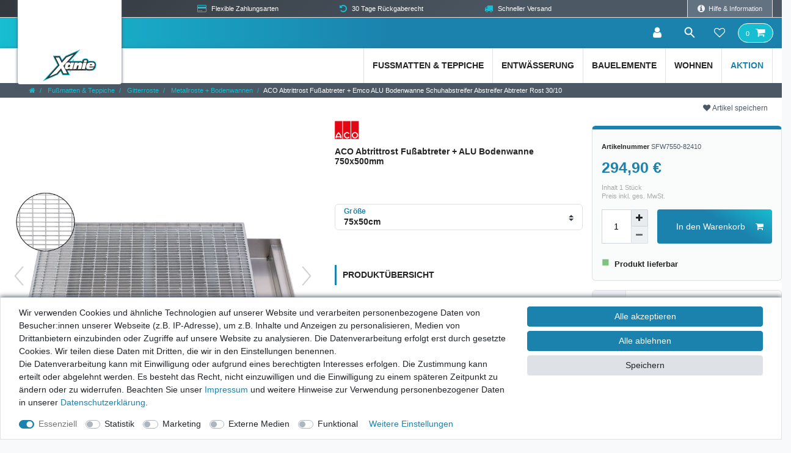

--- FILE ---
content_type: text/html; charset=UTF-8
request_url: https://www.xanie.eu/schuhabstreifer/bodenwannen-komplettsets/aco-abtrittrost-fussabtreter-bodenwanne-schuhabstreifer-abstreifer-abtreter-rost-30-10_1111112600_18976
body_size: 94318
content:






<!DOCTYPE html>

<html lang="de" data-framework="vue" prefix="og: http://ogp.me/ns#" class="icons-loading">

<head>
                        

    <script type="text/javascript">
    (function() {
        var _availableConsents = {"necessary.consent":[true,[],null],"necessary.consentActiveStatus":[true,["consentActiveStatus","_transaction_ids","cr-freeze"],null],"necessary.externalId":[true,["externalID"],null],"necessary.session":[true,[],null],"necessary.csrf":[true,["XSRF-TOKEN"],null],"necessary.shopbooster_cookie":[true,["plenty_cache"],null],"necessary.paypal-cookies":[true,["X-PP-SILOVER","X-PP-L7","tsrc","paypalplus_session_v2"],false],"tracking.googleanalytics":[false,["\/^_gat_UA-\/","\/^_ga_\/","\/^_ga_\\\\S*\/","_ga","_gid","_gat","AMP_TOKEN","__utma","__utmt","__utmb","__utmc","__utmz","__utmv","__utmx","__utmxx","_gaexp","_opt_awcid","_opt_awmid","_opt_awgid","_opt_awkid","_opt_utmc"],false],"marketing.googleads":[false,["\/^_gac_\/","_gcl_aw","_gcl_gs","_gcl_au","IDE","1P_JAR","AID","ANID","CONSENT","DSID","DV","NID","APISID","HSID","SAPISID","SID","SIDCC","SSID","test_cookie"],false],"media.googleMaps":[null,[],null],"media.reCaptcha":[false,[],false],"convenience.languageDetection":[null,[],null]};
        var _allowedCookies = ["plenty_cache","consentActiveStatus","_transaction_ids","cr-freeze","externalID","XSRF-TOKEN","X-PP-SILOVER","X-PP-L7","tsrc","paypalplus_session_v2","plenty-shop-cookie","PluginSetPreview","SID_PLENTY_ADMIN_11825","PreviewCookie"] || [];

        window.ConsentManager = (function() {
            var _consents = (function() {
                var _rawCookie = document.cookie.split(";").filter(function (cookie) {
                    return cookie.trim().indexOf("plenty-shop-cookie=") === 0;
                })[0];

                if (!!_rawCookie) {
                    try {
                        _rawCookie = decodeURIComponent(_rawCookie);
                    } catch (e) {
                        document.cookie = "plenty-shop-cookie= ; expires = Thu, 01 Jan 1970 00:00:00 GMT"
                        return null;
                    }

                    try {
                        return JSON.parse(
                            _rawCookie.trim().substr("plenty-shop-cookie=".length)
                        );
                    } catch (e) {
                        return null;
                    }
                }
                return null;
            })();

            Object.keys(_consents || {}).forEach(function(group) {
                if(typeof _consents[group] === 'object' && _consents[group] !== null)
                {
                    Object.keys(_consents[group] || {}).forEach(function(key) {
                        var groupKey = group + "." + key;
                        if(_consents[group][key] && _availableConsents[groupKey] && _availableConsents[groupKey][1].length) {
                            Array.prototype.push.apply(_allowedCookies, _availableConsents[groupKey][1]);
                        }
                    });
                }
            });

            if(!_consents) {
                Object.keys(_availableConsents || {})
                    .forEach(function(groupKey) {
                        if(_availableConsents[groupKey] && ( _availableConsents[groupKey][0] || _availableConsents[groupKey][2] )) {
                            Array.prototype.push.apply(_allowedCookies, _availableConsents[groupKey][1]);
                        }
                    });
            }

            var _setResponse = function(key, response) {
                _consents = _consents || {};
                if(typeof key === "object" && typeof response === "undefined") {
                    _consents = key;
                    document.dispatchEvent(new CustomEvent("consent-change", {
                        detail: {key: null, value: null, data: key}
                    }));
                    _enableScriptsOnConsent();
                } else {
                    var groupKey = key.split(".")[0];
                    var consentKey = key.split(".")[1];
                    _consents[groupKey] = _consents[groupKey] || {};
                    if(consentKey === "*") {
                        Object.keys(_availableConsents).forEach(function(aKey) {
                            if(aKey.split(".")[0] === groupKey) {
                                _consents[groupKey][aKey.split(".")[1]] = response;
                            }
                        });
                    } else {
                        _consents[groupKey][consentKey] = response;
                    }
                    document.dispatchEvent(new CustomEvent("consent-change", {
                        detail: {key: key, value: response, data: _consents}
                    }));
                    _enableScriptsOnConsent();
                }
                if(!_consents.hasOwnProperty('_id')) {
                    _consents['_id'] = "1fd72fe9d56bc632c507b6fca4d72c10e0498c19";
                }

                Object.keys(_availableConsents).forEach(function(key) {
                    if((_availableConsents[key][1] || []).length > 0) {
                        if(_isConsented(key)) {
                            _availableConsents[key][1].forEach(function(cookie) {
                                if(_allowedCookies.indexOf(cookie) < 0) _allowedCookies.push(cookie);
                            });
                        } else {
                            _allowedCookies = _allowedCookies.filter(function(cookie) {
                                return _availableConsents[key][1].indexOf(cookie) < 0;
                            });
                        }
                    }
                });

                document.cookie = "plenty-shop-cookie=" + JSON.stringify(_consents) + "; path=/; expires=" + _expireDate() + "; secure";
            };
            var _hasResponse = function() {
                return _consents !== null;
            };

            var _expireDate = function() {
                var expireSeconds = 0;
                                    expireSeconds = 8640000;
                                const date = new Date();
                date.setSeconds(date.getSeconds() + expireSeconds);
                const offset = date.getTimezoneOffset() / 60;
                date.setHours(date.getHours() - offset)
                return date.toUTCString();
            }
            var _isConsented = function(key) {
                var groupKey = key.split(".")[0];
                var consentKey = key.split(".")[1];

                if (consentKey === "*") {
                    return Object.keys(_availableConsents).some(function (aKey) {
                        var aGroupKey = aKey.split(".")[0];
                        return aGroupKey === groupKey && _isConsented(aKey);
                    });
                } else {
                    if(!_hasResponse()) {
                        return _availableConsents[key][0] || _availableConsents[key][2];
                    }

                    if(_consents.hasOwnProperty(groupKey) && _consents[groupKey].hasOwnProperty(consentKey))
                    {
                        return !!_consents[groupKey][consentKey];
                    }
                    else {
                        if(!!_availableConsents[key])
                        {
                            return _availableConsents[key][0];
                        }

                        console.warn("Cookie has been blocked due to not being registered: " + key);
                        return false;
                    }
                }
            };
            var _getConsents = function() {
                var _result = {};
                Object.keys(_availableConsents).forEach(function(key) {
                    var groupKey = key.split(".")[0];
                    var consentKey = key.split(".")[1];
                    _result[groupKey] = _result[groupKey] || {};
                    if(consentKey !== "*") {
                        _result[groupKey][consentKey] = _isConsented(key);
                    }
                });
                return _result;
            };
            var _isNecessary = function(key) {
                return _availableConsents.hasOwnProperty(key) && _availableConsents[key][0];
            };
            var _enableScriptsOnConsent = function() {
                var elementsToEnable = document.querySelectorAll("script[data-cookie-consent]");
                Array.prototype.slice.call(elementsToEnable).forEach(function(el) {
                    if(el.dataset && el.dataset.cookieConsent && _isConsented(el.dataset.cookieConsent) && el.type !== "application/javascript") {
                        var newScript = document.createElement("script");
                        if(el.src) {
                            newScript.src = el.src;
                        } else {
                            newScript.textContent = el.textContent;
                        }
                        el.parentNode.replaceChild(newScript, el);
                    }
                });
            };
            window.addEventListener("load", _enableScriptsOnConsent);
                        // Cookie proxy
            (function() {
                var _data = {};
                var _splitCookieString = function(cookiesString) {

                    var _allCookies = cookiesString.split(";");
                    var regex = /[^=]+=[^;]*;?((?:expires|path|domain)=[^;]*;)*/gm;
                    var cookies = [];

                    _allCookies.forEach(function(cookie){
                        if(cookie.trim().indexOf("plenty-shop-cookie=") === 0) {
                            var cookieString = decodeURIComponent(cookiesString);
                            var match;
                            while((match = regex.exec(cookieString)) !== null) {
                                if(match.index === match.lastIndex) {
                                    regex.lastIndex++;
                                }
                                cookies.push(match[0]);
                            }
                        } else if(cookie.length) {
                            cookies.push(cookie);
                        }
                    });

                    return cookies;

                };
                var _parseCookies = function (cookiesString) {
                    return _splitCookieString(cookiesString).map(function(cookieString) {
                        return _parseCookie(cookieString);
                    });
                };
                var _parseCookie = function(cookieString) {
                    var cookie = {
                        name: null,
                        value: null,
                        params: {}
                    };
                    var match = /^([^=]+)=([^;]*);*((?:[^;]*;?)*)$/.exec(cookieString.trim());
                    if(match && match[1]) {
                        cookie.name = match[1];
                        cookie.value = match[2];

                        (match[3] || "").split(";").map(function(param) {
                            return /^([^=]+)=([^;]*);?$/.exec(param.trim());
                        }).filter(function(param) {
                            return !!param;
                        }).forEach(function(param) {
                            cookie.params[param[1]] = param[2];
                        });

                        if(cookie.params && !cookie.params.path) {
                            cookie.params.path = "/";
                        }
                    }

                    return cookie;
                };
                var _isAllowed = function(cookieName) {
                    return _allowedCookies.some(function(allowedCookie) {
                        var match = /^\/(.*)\/([gmiy]*)$/.exec(allowedCookie);
                        return (match && match[1] && (new RegExp(match[1], match[2])).test(cookieName))
                            || allowedCookie === cookieName;
                    });
                };
                var _set = function(cookieString) {
                    var cookie = _parseCookie(cookieString);
                                                                    var domainParts = (window.location.host || window.location.hostname).split(".");
                        if(domainParts[0] === "www") {
                            domainParts.shift();
                            cookie.domain = "." + domainParts.join(".");
                        } else {
                            cookie.domain = (window.location.host || window.location.hostname);
                        }
                                        if(cookie && cookie.name) {
                        if(_isAllowed(cookie.name)) {
                            var cookieValue = cookie.value || "";
                            _data[cookie.name] = cookieValue + Object.keys(cookie.params || {}).map(function(paramKey) {
                                                            var date = new Date(_expireDate());
                                if(paramKey === "expires" && (new Date(cookie.params[paramKey]).getTime()) > date.getTime()) {
                                    return "; expires=" + _expireDate();
                                }
                                                            return "; " + paramKey.trim() + "=" + cookie.params[paramKey].trim();
                            }).join("");
                        } else {
                            _data[cookie.name] = null;
                            console.warn("Cookie has been blocked due to privacy settings: " + cookie.name);
                        }
                        _update();
                    }
                };
                var _get = function() {
                    return Object.keys(_data).filter(function (key) {
                        return !!_data[key];
                    }).map(function (key) {
                        return key + "=" + (_data[key].split(";")[0]);
                    }).join("; ");
                };
                var _update = function() {
                    delete document.cookie;
                    var cookies = _parseCookies(document.cookie);
                    Object.keys(_data).forEach(function(key) {
                        if(!_data[key]) {
                            // unset cookie
                            var domains = (window.location.host || window.location.hostname).split(".");
                            while(domains.length > 1) {
                                document.cookie = key + "=; path=/; expires=Thu, 01 Jan 1970 00:00:01 GMT; domain="+domains.join(".");
                                document.cookie = key + "=; path=/; expires=Thu, 01 Jan 1970 00:00:01 GMT; domain=."+domains.join(".");
                                domains.shift();
                            }
                            document.cookie = key + "=; path=/; expires=Thu, 01 Jan 1970 00:00:01 GMT;";
                            delete _data[key];
                        } else {
                            var existingCookie = cookies.find(function(cookie) { return cookie.name === key; });
                            var parsedData = _parseCookie(key + "=" + _data[key]);
                            if(!existingCookie || existingCookie.value !== parsedData.value) {
                                document.cookie = key + "=" + _data[key];
                            } else {
                                // console.log('No changes to cookie: ' + key);
                            }
                        }
                    });

                    if(!document.__defineGetter__) {
                        Object.defineProperty(document, 'cookie', {
                            get: _get,
                            set: _set
                        });
                    } else {
                        document.__defineGetter__('cookie', _get);
                        document.__defineSetter__('cookie', _set);
                    }
                };

                _splitCookieString(document.cookie).forEach(function(cookie)
                {
                    _set(cookie);
                });

                _update();
            })();
            
            return {
                setResponse: _setResponse,
                hasResponse: _hasResponse,
                isConsented: _isConsented,
                getConsents: _getConsents,
                isNecessary: _isNecessary
            };
        })();
    })();
</script>


    
<meta charset="utf-8">
<meta http-equiv="X-UA-Compatible" content="IE=edge">
<meta name="viewport" content="width=device-width, initial-scale=1">
<meta name="generator" content="plentymarkets" />
<meta name="format-detection" content="telephone=no"> 
<link rel="icon" type="image/x-icon" href="https://cdn03.plentymarkets.com/2dgrp6ppzg3t/frontend/Webshop/Logo/Xanie-X_Favicon.svg">



            <link rel="canonical" href="https://www.xanie.eu/schuhabstreifer/bodenwannen-komplettsets/aco-abtrittrost-fussabtreter-bodenwanne-schuhabstreifer-abstreifer-abtreter-rost-30-10_1111112600_18976">
    
                        <link rel="alternate" hreflang="x-default" href="https://www.xanie.eu/schuhabstreifer/bodenwannen-komplettsets/aco-abtrittrost-fussabtreter-bodenwanne-schuhabstreifer-abstreifer-abtreter-rost-30-10_1111112600_18976"/>
                    <link rel="alternate" hreflang="de" href="https://www.xanie.eu/schuhabstreifer/bodenwannen-komplettsets/aco-abtrittrost-fussabtreter-bodenwanne-schuhabstreifer-abstreifer-abtreter-rost-30-10_1111112600_18976"/>
            
<style data-font="Custom-Font">
    
                
        .icons-loading .fa { visibility: hidden !important; }
</style>

<link rel="preload" href="https://cdn03.plentymarkets.com/2dgrp6ppzg3t/plugin/50/ceres/css/ceres-icons.css" as="style" onload="this.onload=null;this.rel='stylesheet';">
<noscript><link rel="stylesheet" href="https://cdn03.plentymarkets.com/2dgrp6ppzg3t/plugin/50/ceres/css/ceres-icons.css"></noscript>


<link rel="preload" as="style" href="https://cdn03.plentymarkets.com/2dgrp6ppzg3t/plugin/50/ceres/css/ceres-base.css?v=cc5e390f7bb620424bbf5e2d43a4c8b5db5eb0b6">
    <link rel="stylesheet" href="https://cdn03.plentymarkets.com/2dgrp6ppzg3t/plugin/50/ceres/css/ceres-base.css?v=cc5e390f7bb620424bbf5e2d43a4c8b5db5eb0b6">


<script type="application/javascript">
    /*! loadCSS. [c]2017 Filament Group, Inc. MIT License */
    /* This file is meant as a standalone workflow for
    - testing support for link[rel=preload]
    - enabling async CSS loading in browsers that do not support rel=preload
    - applying rel preload css once loaded, whether supported or not.
    */
    (function( w ){
        "use strict";
        // rel=preload support test
        if( !w.loadCSS ){
            w.loadCSS = function(){};
        }
        // define on the loadCSS obj
        var rp = loadCSS.relpreload = {};
        // rel=preload feature support test
        // runs once and returns a function for compat purposes
        rp.support = (function(){
            var ret;
            try {
                ret = w.document.createElement( "link" ).relList.supports( "preload" );
            } catch (e) {
                ret = false;
            }
            return function(){
                return ret;
            };
        })();

        // if preload isn't supported, get an asynchronous load by using a non-matching media attribute
        // then change that media back to its intended value on load
        rp.bindMediaToggle = function( link ){
            // remember existing media attr for ultimate state, or default to 'all'
            var finalMedia = link.media || "all";

            function enableStylesheet(){
                // unbind listeners
                if( link.addEventListener ){
                    link.removeEventListener( "load", enableStylesheet );
                } else if( link.attachEvent ){
                    link.detachEvent( "onload", enableStylesheet );
                }
                link.setAttribute( "onload", null );
                link.media = finalMedia;
            }

            // bind load handlers to enable media
            if( link.addEventListener ){
                link.addEventListener( "load", enableStylesheet );
            } else if( link.attachEvent ){
                link.attachEvent( "onload", enableStylesheet );
            }

            // Set rel and non-applicable media type to start an async request
            // note: timeout allows this to happen async to let rendering continue in IE
            setTimeout(function(){
                link.rel = "stylesheet";
                link.media = "only x";
            });
            // also enable media after 3 seconds,
            // which will catch very old browsers (android 2.x, old firefox) that don't support onload on link
            setTimeout( enableStylesheet, 3000 );
        };

        // loop through link elements in DOM
        rp.poly = function(){
            // double check this to prevent external calls from running
            if( rp.support() ){
                return;
            }
            var links = w.document.getElementsByTagName( "link" );
            for( var i = 0; i < links.length; i++ ){
                var link = links[ i ];
                // qualify links to those with rel=preload and as=style attrs
                if( link.rel === "preload" && link.getAttribute( "as" ) === "style" && !link.getAttribute( "data-loadcss" ) ){
                    // prevent rerunning on link
                    link.setAttribute( "data-loadcss", true );
                    // bind listeners to toggle media back
                    rp.bindMediaToggle( link );
                }
            }
        };

        // if unsupported, run the polyfill
        if( !rp.support() ){
            // run once at least
            rp.poly();

            // rerun poly on an interval until onload
            var run = w.setInterval( rp.poly, 500 );
            if( w.addEventListener ){
                w.addEventListener( "load", function(){
                    rp.poly();
                    w.clearInterval( run );
                } );
            } else if( w.attachEvent ){
                w.attachEvent( "onload", function(){
                    rp.poly();
                    w.clearInterval( run );
                } );
            }
        }


        // commonjs
        if( typeof exports !== "undefined" ){
            exports.loadCSS = loadCSS;
        }
        else {
            w.loadCSS = loadCSS;
        }
    }( typeof global !== "undefined" ? global : this ) );

    (function() {
        var checkIconFont = function() {
            if(!document.fonts || document.fonts.check("1em FontAwesome")) {
                document.documentElement.classList.remove('icons-loading');
            }
        };

        if(document.fonts) {
            document.fonts.addEventListener("loadingdone", checkIconFont);
            window.addEventListener("load", checkIconFont);
        }
        checkIconFont();
    })();
</script>

                    

<!-- Extend the existing style with a template -->
                            


<script>

    
    function setCookie(name,value,days) {
        var expires = "";
        if (days) {
            var date = new Date();
            date.setTime(date.getTime() + (days*24*60*60*1000));
            expires = "; expires=" + date.toUTCString();
        }
        document.cookie = name + "=" + (value || "")  + expires + "; path=/";
    }
    function getCookie(name) {
        var nameEQ = name + "=";
        var ca = document.cookie.split(';');
        for (var i = 0; i < ca.length; i++) {
            var c = ca[i];
            while (c.charAt(0) == ' ') c = c.substring(1, c.length);
            if (c.indexOf(nameEQ) == 0) return c.substring(nameEQ.length, c.length);
        }
        return null;
    }

    if (getCookie("externalID") == null) {
        setCookie("externalID",  '696cefea66247' + Math.random(), 100);
    }

    let consentActiveStatus = [{"googleanalytics":"true","googleads":"true","facebookpixel":"false","bingads":"false","pinterest":"false","adcell":"false","econda":"false","channelpilot":"false","sendinblue":"false","hotjar":"false","moebelde":"false","intelligentreach":"false","clarity":"false","awin":"false","belboon":"false"}];
    setCookie("consentActiveStatus",JSON.stringify(consentActiveStatus),100);

    function normalizeString(a) {
        return a.replace(/[^\w\s]/gi, '');
    }

    function convertAttributesToText(attributes){
        var variantText = '';

        if(attributes.length){
            for(let i = 0; i < attributes.length ; i++){
                variantText+= attributes[i]["value"]["names"]["name"];
                if(i !== (attributes.length-1)){
                    variantText+= ", ";
                }
            }
        }
        return variantText;
    }

    function sendProductListClick(position, products) {
        var payload = {
            'ecommerce': {
                'currencyCode': '',
                'click': {
                    'actionField': {'list': ''},
                    'products': new Array(products[position])
                }
            },
            'ga4Event': 'select_item',
            'nonInteractionHit': false,
            'event': 'ecommerceEvent',
            'eventCategory': 'E-Commerce',
            'eventAction': 'Produktklick',
            'eventLabel': '',
            'eventValue': undefined
        };
        dataLayer.push(payload);    }

    function capiCall(payload){
            }

    window.dataLayer = window.dataLayer || [];
    function gtag() { window.dataLayer.push(arguments);}
    let plentyShopCookie = getCookie("plenty-shop-cookie");
    plentyShopCookie = (typeof plentyShopCookie === "undefined") ? '' : JSON.parse(decodeURIComponent(plentyShopCookie));
    

    
        if(plentyShopCookie) {
            let hasConsentedToMicrosoftAds = false;
            let microsoftConsentObject = {};

            
            if (hasConsentedToMicrosoftAds) {
                microsoftConsentObject = {
                    ad_storage: 'granted'
                };

                window.uetq = window.uetq || [];
                window.uetq.push('consent', 'default', microsoftConsentObject);
            }
        }
    
                if (plentyShopCookie) {
                let hasConsentedToAds = false;
                let hasConsentedToAnalytics = false;
                let basicConsentObject = {};

                                hasConsentedToAds = plentyShopCookie
            .marketing.
                googleads;
                
                                hasConsentedToAnalytics = plentyShopCookie
            .tracking.
                googleanalytics;
                
                if (hasConsentedToAds || hasConsentedToAnalytics) {
                    basicConsentObject = {
                        ad_storage: 'granted',
                        ad_user_data: 'granted',
                        ad_personalization: 'granted',
                        analytics_storage: 'granted'
                    };

                    gtag('consent', 'default', basicConsentObject);
                }
            }
    

    document.addEventListener("consent-change", function (e){

        
        var consentIntervall = setInterval(function(){

                            let hasConsentedToAds = false;
                let hasConsentedToAnalytics = false;
                let basicConsentObject = {};

                                    hasConsentedToAds = e.detail.data.marketing.googleads;
                
                                    hasConsentedToAnalytics = e.detail.data.tracking.googleanalytics;
                

                if (hasConsentedToAds || hasConsentedToAnalytics) {
                    basicConsentObject = {
                        ad_storage: 'granted',
                        ad_user_data: 'granted',
                        ad_personalization: 'granted',
                        analytics_storage: 'granted'
                    };

                    gtag('consent', 'update', basicConsentObject);
                }

            
            
                let hasConsentedToMicrosoftAds = false;
                let basicMicrosoftConsentObject = {};

                
                if (hasConsentedToMicrosoftAds) {
                    basicMicrosoftConsentObject = {
                        ad_storage: 'granted'
                    };

                    window.uetq = window.uetq || [];
                    window.uetq.push('consent', 'update', basicMicrosoftConsentObject);
                }

            
            var payload = {
                'event': 'consentChanged'
            };
            dataLayer.push(payload);
            clearInterval(consentIntervall);
        }, 200);
    });
</script>


            



    
    
                
    
    

    
    
    
    
    

                    


<meta name="robots" content="all">
    <meta name="description" content="Hochwertiger ACO Schuhabstreiferrost mit Wanne, ein Komplettset bestehend aus Rost und Bodenwanne aus Aluminium. Der Fußabtreter inkl. Bodenwanne ist empfehlenswert für den Außenbereich.">
    <meta name="keywords" content="Schuhabstreifer Fußabtreter Steckmetall Metallrost Abstreifer Bodenwanne Fußabstreifer Wanne Gitterrost Schuhabtreter Aluwanne ALU Vario Fußabstreiferrost Normgitterrost Außen Fußabstreiferrost Maschenrost Schmutzfangwanne">
<meta property="og:title" content="ACO Abtrittrost Fußabtreter + Emco ALU Bodenwanne Schuhabstreifer Abstreifer Abtreter Rost 30/10
         | Xanie"/>
<meta property="og:type" content="article"/>
<meta property="og:url" content="https://www.xanie.eu/schuhabstreifer/bodenwannen-komplettsets/aco-abtrittrost-fussabtreter-bodenwanne-schuhabstreifer-abstreifer-abtreter-rost-30-10_1111112600_18976"/>
<meta property="og:image" content="https://cdn03.plentymarkets.com/2dgrp6ppzg3t/item/images/1111112600/full/ACO-Self-Vario-Maschenrost-MW-30x10mm-mit-EMCO-Alu-Bodenwanne--Zoom-Ansicht-1111112600-Xanie.jpg"/>
<meta property="thumbnail" content="https://cdn03.plentymarkets.com/2dgrp6ppzg3t/item/images/1111112600/full/ACO-Self-Vario-Maschenrost-MW-30x10mm-mit-EMCO-Alu-Bodenwanne--Zoom-Ansicht-1111112600-Xanie.jpg"/>

<script type="application/ld+json">
            {
                "@context"      : "https://schema.org/",
                "@type"         : "Product",
                "@id"           : "18976",
                "name"          : "ACO Abtrittrost Fußabtreter + Emco ALU Bodenwanne Schuhabstreifer Abstreifer Abtreter Rost 30/10",
                "category"      : "Metallroste + Bodenwannen",
                "releaseDate"   : "",
                "image"         : "https://cdn03.plentymarkets.com/2dgrp6ppzg3t/item/images/1111112600/middle/ACO-Self-Vario-Maschenrost-MW-30x10mm-mit-EMCO-Alu-Bodenwanne--Zoom-Ansicht-1111112600-Xanie.jpg",
                "identifier"    : "18976",
                "description"   : "Hochwertiger ACO Maschenrost&amp;nbsp;Stahl verzinkt&amp;nbsp;inkl. Emco ALU Bodenwanne, dieses wetterfeste Komplettset besteht aus:&amp;nbsp; 1x ACO Abtrittrost Maschenrost 30/10,&amp;nbsp;Tragstab in Querrichtung - Stahl verzinkt1x Emco ALU Bodenwanne&amp;nbsp; Eigenschaften ALU Bodenwanne: · Hochwertige Bodenwanne ALU mit Abfluss&amp;nbsp; &amp;nbsp; &amp;nbsp; &amp;nbsp; &amp;nbsp; &amp;nbsp; &amp;nbsp; &amp;nbsp; &amp;nbsp; &amp;nbsp; &amp;nbsp; &amp;nbsp; &amp;nbsp; &amp;nbsp; &amp;nbsp; &amp;nbsp; &amp;nbsp; &amp;nbsp; &amp;nbsp; &amp;nbsp; &amp;nbsp; &amp;nbsp; &amp;nbsp; &amp;nbsp; &amp;nbsp; &amp;nbsp; &amp;nbsp; &amp;nbsp; &amp;nbsp; &amp;nbsp; &amp;nbsp; &amp;nbsp; &amp;nbsp;&amp;nbsp;·&amp;nbsp;mit Ablaufvorrichtung Durchmesser 63mm·&amp;nbsp;Material:&amp;nbsp;Aluminium (AlMg 1), wasserdicht verschweißt·&amp;nbsp;innen zur problemlosen Reinigung völlig glatt ausgebildet·&amp;nbsp;Ausnehmungen zum allseitigen Wasserablauf Ablaufvorrichtung:&amp;nbsp;Komplette Ablaufvorrichtung, bestehend aus flachem Sieb Ø 80 mm,&amp;nbsp;Material Edelstahl und Unterteil aus Kunststoff für den weiteren Anschluss an das Entwässerungssystem Ø 1 1/2 Zoll Eigenschaften ACO Abtrittrost Maschenrost: ·&amp;nbsp;Empfehlung: für den&amp;nbsp;Außenbereich·&amp;nbsp;Höhe: ca. 22&amp;nbsp;mm·&amp;nbsp;Stahl verzinkt·&amp;nbsp;Tragstab in Querrichtung·&amp;nbsp;Nennmaß Maschenweite 30/10·&amp;nbsp;Farbe: silber·&amp;nbsp;Strapazierfähig, robust und langlebig· Zwei verschiedene&amp;nbsp;Größen· Das Rost&amp;nbsp;liegt&amp;nbsp;rutschsicher in der Wanne&amp;nbsp;· Die Wannenhöhe beträgt 75 mm, die&amp;nbsp;Einbauhöhe ist 80 mm. ACO Fußabtreter&amp;nbsp;VARIO&amp;nbsp;für den Außenbereich, so bleibt der Schmutz vor der Tür, der&amp;nbsp;Eingang sauber und Ihre hochwertigen Bodenbeläge werden geschont.&amp;nbsp;Der&amp;nbsp;Schuhabstreifer inkl. Bodenwanne ist&amp;nbsp;auch in weiteren&amp;nbsp;Ausführungen verfügbar. &amp;nbsp;",
                "disambiguatingDescription" : "Hochwertiger ACO Schuhabstreiferrost mit Wanne, ein Komplettset bestehend aus Rost und Bodenwanne aus Aluminium. Der Fußabtreter inkl. Bodenwanne ist empfehlenswert für den Außenbereich.",
                "manufacturer"  : {
                    "@type"         : "Organization",
                    "name"          : "ACO"
                },
                "brand"         : {
                    "@type"         : "Brand",
                    "name"          : "ACO"
                },
                "sku"           : "18976",
                "gtin"          : "4252000202755",
                "gtin13"        : "4252000202755",
                "offers": {
                    "@type"         : "Offer",
                    "priceCurrency" : "EUR",
                    "price"         : "294.90",
                    "url"           : "https://www.xanie.eu/schuhabstreifer/bodenwannen-komplettsets/aco-abtrittrost-fussabtreter-bodenwanne-schuhabstreifer-abstreifer-abtreter-rost-30-10_1111112600_18976",
                    "priceSpecification":[
                                                {
                            "@type": "UnitPriceSpecification",
                            "price": "294.90",
                            "priceCurrency": "EUR",
                            "priceType": "SalePrice",
                            "referenceQuantity": {
                                "@type": "QuantitativeValue",
                                "value": "1",
                                "unitCode": "C62"
                            }
                        }

                    ],
                    "availability"  : "https://schema.org/InStock",
                    "itemCondition" : "https://schema.org/NewCondition"
                },
                "depth": {
                    "@type"         : "QuantitativeValue",
                    "value"         : "500"
                },
                "width": {
                    "@type"         : "QuantitativeValue",
                    "value"         : "750"
                },
                "height": {
                    "@type"         : "QuantitativeValue",
                    "value"         : "75"
                },
                "weight": {
                    "@type"         : "QuantitativeValue",
                    "value"         : "13420"
                }
            }
        </script>

<title>ACO Abtrittrost Fußabtreter + Emco ALU Bodenwanne Schuhabstreifer Abstreifer Abtreter Rost 30/10
         | Xanie</title>

            <link rel="stylesheet" href="https://cdn03.plentymarkets.com/2dgrp6ppzg3t/plugin/50/d2gpmpluginpaymenticons/css/plugin.css">
            <script>        let isSignUp = false;        document.addEventListener("onSignUpSuccess", function (e) {                        isSignUp = true;            localStorage.setItem("signupTime", new Date().getTime());        });        document.addEventListener("onSetUserData", function (e) {                        if (e.detail.oldState.user.userData == null && e.detail.newState.user.userData !== null) {                let lastSignUpTime = localStorage.getItem("signupTime");                let timeDiff = new Date().getTime() - lastSignUpTime;                let is24HoursPassed = timeDiff > 24 * 60 * 60 * 1000;                if (isSignUp || is24HoursPassed) {                                        var payload = {                        'event': isSignUp ? 'sign_up' : 'login',                        'user_id': e.detail.newState.user.userData.id,                        'pageType': 'tpl.item'                    };                    dataLayer.push(payload);                                        isSignUp = false;                }            }        });        document.addEventListener("onSetComponent", function (e) {            console.log(e.detail);            if(e.detail.payload.component === "basket-preview"){                var payload = {                    'event': 'funnel_event',                    'action': 'OPEN_BASKET_PREVIEW',                };                dataLayer.push(payload);                            }        });        document.addEventListener("onSetCouponCode", function (e) {            console.log(e.detail);            if(e.detail.payload !== null){                var payload = {                    'event': 'funnel_event',                    'action': 'COUPON_CODE_ADDED',                    'couponCode': e.detail.payload                };                dataLayer.push(payload);                            }        });                var payload ={            'event': 'facebookEvent',            'event_id': '696cefea67ba9' + Math.random(),            'facebookEventName': 'PageView'        };        dataLayer.push(payload);        capiCall(payload);                document.addEventListener("onAddWishListId", function (e) {            var payload = {                'event': 'AddToWishlist',                'event_id': '696cefea67ba9' + Math.random(),                'ga4Event': 'add_to_wishlist',                'content_name': 'Artikeldetailseite',                'content_category': '',                'content_type': 'product',                'content_ids': e.detail.payload,                'contents': '',                'currency': 'EUR',                'value': '0.01'            };            dataLayer.push(payload);                    });        document.addEventListener("onSetWishListItems", function (e) {            console.log(e.detail.payload);            if (typeof e.detail.payload !== 'undefined') {                var products = [];                var idList = [];                var contents = [];                e.detail.payload.forEach(function (item, index) {                    products.push({                        id: item.data.item.id + '',                        name: item.data.texts.name1,                        price: item.data.prices.default.price.value + '',                        brand: item.data.item.manufacturer.externalName,                        category: 'Fu\u00DFmatten\u0020\u0026\u0020Teppiche\/Gitterroste\/Metallroste\u0020\u002B\u0020Bodenwannen',                        variant: convertAttributesToText(item.data.attributes),                        position: index,                        list: 'Wunschliste'                    });                    contents.push({                        id: item.data.item.id,                        quantity: 1,                        item_price: item.data.prices.default.price.value                    });                    idList.push(item.id);                });                var payload = {                    'ecommerce': {                        'currencyCode': 'EUR',                        'impressions': products                    },                    'google_tag_params': {                        'ecomm_prodid': idList,                        'ecomm_pagetype': 'other',                        'ecomm_category': 'Wunschliste',                    },                    'content_ids': idList,                    'content_name': 'Wunschliste',                    'content_type': 'product',                    'contents': contents,                    'currency': 'EUR',                    'value': '0.01',                    'event': 'ecommerceEvent',                    'event_id': '696cefea67ba9' + Math.random(),                    'ga4Event': 'view_item_list',                    'eventCategory': 'E-Commerce',                    'eventAction': 'Produktimpression',                    'eventLabel': 'Artikeldetailseite',                    'eventValue': undefined                };                dataLayer.push(payload);                capiCall(payload);            }        });        document.addEventListener("onContactFormSend", function (e) {            var payload ={                'event': 'facebookEvent',                'event_id': '696cefea67ba9' + Math.random(),                'facebookEventName': 'Contact',                'currency': 'EUR',                'value': '0.01'            };            dataLayer.push(payload);            capiCall(payload);        });        document.addEventListener("onSetVariationOrderProperty", function (e) {            var payload = {                'event': 'facebookEvent',                'facebookEventName': 'CustomizeProduct',                'event_id': '696cefea67ba9' + Math.random(),                'currency': 'EUR',                'value': '0.01'            };            dataLayer.push(payload);            capiCall(payload);        });        document.addEventListener("onAddBasketItem", function (e) {                        var payload = {                'ecommerce': {                    'currencyCode': 'EUR',                    'add': {                        'actionField':                            {'list': 'Artikeldetailseite'},                        'products': [{                            'id': e.detail.payload[0].variationId + '',                            'quantity': e.detail.payload[0].quantity,                            'price': e.detail.payload[0].price+'',                            'variant': convertAttributesToText(e.detail.payload[0].variation.data.attributes),                            'name': e.detail.payload[0].variation.data.texts.name1,                            'brand': e.detail.payload[0].variation.data.item.manufacturer.externalName,                            'category': 'Fu\u00DFmatten\u0020\u0026\u0020Teppiche\/Gitterroste\/Metallroste\u0020\u002B\u0020Bodenwannen'                                                    }]                    }                },                'content_name': 'Artikeldetailseite',                'content_type': 'product',                'content_ids': e.detail.payload[0].variationId,                'contents': [{                    'id': e.detail.payload[0].variationId,                    'quantity': e.detail.payload[0].quantity,                    'item_price': e.detail.payload[0].price                }],                'currency': 'EUR',                'value': '0.01',                'addCartValue':e.detail.payload[0].price+'',                'addCartQty': e.detail.payload[0].quantity,                'addCartId':e.detail.payload[0].variationId + '',                'addCartVariant': convertAttributesToText(e.detail.payload[0].variation.data.attributes),                'addCartName': e.detail.payload[0].variation.data.texts.name1,                'addCartBrand': e.detail.payload[0].variation.data.item.manufacturer.externalName,                'addCartCategory': 'Fu\u00DFmatten\u0020\u0026\u0020Teppiche\/Gitterroste\/Metallroste\u0020\u002B\u0020Bodenwannen',                'addCartImage': e.detail.payload[0].variation.data.images.all[0].url,                'addCartItemLink': "https://www.xanie.eu/a-" + e.detail.payload[0].variation.data.item.id,                'nonInteractionHit': false,                'event': 'ecommerceEvent',                'event_id': '696cefea67ba9' + Math.random(),                'ga4Event': 'add_to_cart',                'eventCategory': 'E-Commerce',                'eventAction': 'addToCart',                'eventLabel': undefined,                'eventValue': undefined            };            dataLayer.push(payload);            capiCall(payload);        }, false);        document.addEventListener("onRemoveBasketItem", function (e) {            changeQty('remove', e);        });        document.addEventListener("onUpdateBasketItemQuantity",function (e) {            function isCurrentItem(item) {                return item.id == e.detail.payload.id;            }            currentBasketItem = e.detail.oldState.basket.items.find(isCurrentItem);            var origQty = currentBasketItem.quantity;            var newQty = e.detail.payload.quantity;            var qtyDiff = newQty - origQty;            if (qtyDiff > 0) {                changeQty("add", e, qtyDiff);            }            else{                changeQty("remove", e, qtyDiff *= -1);            }        });        document.addEventListener("onUpdateBasketItem", function (e) {            function isCurrentItem(item) {                return item.id == e.detail.payload.id;            }            currentBasketItem = e.detail.oldState.basket.items.find(isCurrentItem);            var origQty = currentBasketItem.quantity;            var newQty = e.detail.payload.quantity;            var qtyDiff = newQty - origQty;            if (qtyDiff > 0) {                changeQty("add", e, qtyDiff);            }        });        function changeQty(action, e, qty = e.detail.quantity) {            var currentBasketItem;            if (e.type === "onRemoveBasketItem") {                function isCurrentItem(item) {                    return item.id == e.detail.payload;                }                currentBasketItem = e.detail.oldState.basket.items.find(isCurrentItem);                qty = currentBasketItem.quantity;            } else {                function isCurrentItem(item) {                    return item.variationId == e.detail.payload.variationId;                }                currentBasketItem = e.detail.newState.basket.items.find(isCurrentItem);            }                        var payload = {                'ecommerce': {                    'currencyCode': 'EUR',                    [action]: {                        'products': [{                            'name': currentBasketItem.variation.data.texts.name1,                            'id': currentBasketItem.variationId + '',                            'price': currentBasketItem.price + '',                            'variant': convertAttributesToText(currentBasketItem.variation.data.attributes),                            'brand': currentBasketItem.variation.data.item.manufacturer.externalName,                            'category': 'Fu\u00DFmatten\u0020\u0026\u0020Teppiche\/Gitterroste\/Metallroste\u0020\u002B\u0020Bodenwannen',                            'quantity': qty                                                      }]                    }                },                'content_name': 'Warenkorbvorschau',                'content_type': 'product',                'content_ids': currentBasketItem.variationId,                'contents': [{                    'id': currentBasketItem.variationId,                    'quantity': qty,                    'item_price': currentBasketItem.price                }],                'currency': 'EUR',                'value': '0.01',                'addCartValue':currentBasketItem.price+'',                'addCartQty': currentBasketItem.quantity,                'addCartId':currentBasketItem.variationId + '',                'addCartVariant': convertAttributesToText(currentBasketItem.variation.data.attributes),                'addCartName': currentBasketItem.variation.data.texts.name1,                'addCartBrand': currentBasketItem.variation.data.item.manufacturer.externalName,                'addCartCategory': 'Fu\u00DFmatten\u0020\u0026\u0020Teppiche\/Gitterroste\/Metallroste\u0020\u002B\u0020Bodenwannen',                'addCartImage':  currentBasketItem.variation.data.images.all[0].url,                'addCartItemLink': "https://www.xanie.eu/a-" +  currentBasketItem.variation.data.item.id,                'nonInteractionHit': false,                'event': 'ecommerceEvent',                'event_id': '696cefea67ba9' + Math.random(),                'eventCategory': 'E-Commerce',                'ga4Event' : action + (action === 'add' ? '_to': '_from') + '_cart',                'eventAction': action + 'FromCart',                'eventLabel': undefined,                'eventValue': undefined            };            dataLayer.push(payload);            if(action === "add"){                capiCall(payload);            }        }    </script><script>    var payload ={        'ecommerce': {            'currencyCode': 'EUR',            'detail': {                                'products': [{                    'id': '18976',                    'name': 'ACO\u0020Abtrittrost\u0020Fu\u00DFabtreter\u0020\u002B\u0020Emco\u0020ALU\u0020Bodenwanne\u0020Schuhabstreifer\u0020Abstreifer\u0020Abtreter\u0020Rost\u002030\/10',                    'price': '294.9',                    'brand': 'ACO',                    'category': 'Fu\u00DFmatten\u0020\u0026\u0020Teppiche\/Gitterroste\/Metallroste\u0020\u002B\u0020Bodenwannen',                    'variant': '75x50cm'                }]            }        },        'google_tag_params': {            'ecomm_prodid': '18976',            'ecomm_pagetype': 'product',            'ecomm_totalvalue': '294.9',            'ecomm_category': 'Fu\u00DFmatten\u0020\u0026\u0020Teppiche\/Gitterroste\/Metallroste\u0020\u002B\u0020Bodenwannen'        },        'content_ids': 18976,        'content_name': 'ACO\u0020Abtrittrost\u0020Fu\u00DFabtreter\u0020\u002B\u0020Emco\u0020ALU\u0020Bodenwanne\u0020Schuhabstreifer\u0020Abstreifer\u0020Abtreter\u0020Rost\u002030\/10',        'content_type': 'product',        'contents': [{            'id': '18976',            'quantity': 1,            'item_price': 294.9        }],        'currency': 'EUR',        'categoryId': 432,        'value': '0.01',        'event': 'ecommerceEvent',        'event_id': '696cefea67ba9' + Math.random(),        'ga4Event' : 'view_item',        'eventCategory': 'E-Commerce',        'eventAction': 'Produktdetailseite',        'eventLabel': undefined,        'eventValue': undefined    };    dataLayer.push(payload);    capiCall(payload);        document.addEventListener("onVariationChanged", function (e) {            var payload = {                'event': 'facebookEvent',                'facebookEventName': 'CustomizeProduct',                'event_id': '696cefea67ba9' + Math.random(),                'currency': 'EUR',                'value': '0.01'            };            dataLayer.push(payload);            capiCall(payload);        var payload = {            'ecommerce': {                'currencyCode': 'EUR',                'detail': {                    'products': [{                        'id': e.detail.documents[0].id + '',                        'name': e.detail.documents[0].data.texts.name1,                        'price': e.detail.documents[0].data.prices.default.price.value + '',                        'brand': e.detail.documents[0].data.item.manufacturer.externalName + '',                        'category': 'Fu\u00DFmatten\u0020\u0026\u0020Teppiche\/Gitterroste\/Metallroste\u0020\u002B\u0020Bodenwannen',                        'variant': convertAttributesToText(e.detail.documents[0].data.attributes)                    }]                }            },            'google_tag_params': {                'ecomm_prodid': e.detail.documents[0].id,                'ecomm_pagetype': 'product',                'ecomm_totalvalue': e.detail.documents[0].data.prices.default.price.value,                'ecomm_category': 'Fu\u00DFmatten\u0020\u0026\u0020Teppiche\/Gitterroste\/Metallroste\u0020\u002B\u0020Bodenwannen'            },            'content_ids': e.detail.documents[0].id,            'content_name': e.detail.documents[0].data.texts.name1,            'content_type': 'product',            'currency': 'EUR',            'value': '0.01',            'event': 'ecommerceEvent',            'event_id': '696cefea67ba9' + Math.random(),            'ga4Event' : 'view_item',            'nonInteractionHit': false,            'eventCategory': 'E-Commerce',            'eventAction': 'Produktdetailseite',            'eventLabel': undefined,            'eventValue': undefined        };        dataLayer.push(payload);        capiCall(payload);    }, false);</script><!-- Google Tag Manager --><script >        (function (w, d, s, l, i) {            w[l] = w[l] || [];            w[l].push({                'gtm.start':                    new Date().getTime(), event: 'gtm.js'            });            var f = d.getElementsByTagName(s)[0],                j = d.createElement(s), dl = l != 'dataLayer' ? '&l=' + l : '';            j.async = true;            j.src =                'https://www.googletagmanager.com/gtm.js?id=' + i + dl;            f.parentNode.insertBefore(j, f);        })(window, document, 'script', 'dataLayer', 'GTM-WL5V272');</script><!-- End Google Tag Manager -->
                <link href="https://cdn03.plentymarkets.com/2dgrp6ppzg3t/plugin/50/magiczoomplus/css/magiczoomplus.min.css" rel="stylesheet"/>
            <style>
    #paypal_loading_screen {
        display: none;
        position: fixed;
        z-index: 2147483640;
        top: 0;
        left: 0;
        width: 100%;
        height: 100%;
        overflow: hidden;

        transform: translate3d(0, 0, 0);

        background-color: black;
        background-color: rgba(0, 0, 0, 0.8);
        background: radial-gradient(ellipse closest-corner, rgba(0,0,0,0.6) 1%, rgba(0,0,0,0.8) 100%);

        color: #fff;
    }

    #paypal_loading_screen .paypal-checkout-modal {
        font-family: "HelveticaNeue", "HelveticaNeue-Light", "Helvetica Neue Light", helvetica, arial, sans-serif;
        font-size: 14px;
        text-align: center;

        box-sizing: border-box;
        max-width: 350px;
        top: 50%;
        left: 50%;
        position: absolute;
        transform: translateX(-50%) translateY(-50%);
        cursor: pointer;
        text-align: center;
    }

    #paypal_loading_screen.paypal-overlay-loading .paypal-checkout-message, #paypal_loading_screen.paypal-overlay-loading .paypal-checkout-continue {
        display: none;
    }

    .paypal-checkout-loader {
        display: none;
    }

    #paypal_loading_screen.paypal-overlay-loading .paypal-checkout-loader {
        display: block;
    }

    #paypal_loading_screen .paypal-checkout-modal .paypal-checkout-logo {
        cursor: pointer;
        margin-bottom: 30px;
        display: inline-block;
    }

    #paypal_loading_screen .paypal-checkout-modal .paypal-checkout-logo img {
        height: 36px;
    }

    #paypal_loading_screen .paypal-checkout-modal .paypal-checkout-logo img.paypal-checkout-logo-pp {
        margin-right: 10px;
    }

    #paypal_loading_screen .paypal-checkout-modal .paypal-checkout-message {
        font-size: 15px;
        line-height: 1.5;
        padding: 10px 0;
    }

    #paypal_loading_screen.paypal-overlay-context-iframe .paypal-checkout-message, #paypal_loading_screen.paypal-overlay-context-iframe .paypal-checkout-continue {
        display: none;
    }

    .paypal-spinner {
        height: 30px;
        width: 30px;
        display: inline-block;
        box-sizing: content-box;
        opacity: 1;
        filter: alpha(opacity=100);
        animation: rotation .7s infinite linear;
        border-left: 8px solid rgba(0, 0, 0, .2);
        border-right: 8px solid rgba(0, 0, 0, .2);
        border-bottom: 8px solid rgba(0, 0, 0, .2);
        border-top: 8px solid #fff;
        border-radius: 100%
    }

    .paypalSmartButtons div {
        margin-left: 10px;
        margin-right: 10px;
    }
</style>                <style>.btn,.hero-welcome-box{border-radius:4px}h1,h2,h3,h4{margin-top:2.5rem;margin-bottom:.8rem}.top-bar,.widget-fw{z-index:unset!important}.content-title,.hero-welcome-badge{font-style:italic;text-transform:uppercase}.category-dsc-headline,.category-dsc-headline>span,.category-dsc-subheading,.content-title,.hero-welcome-badge,.jump-to-buttons,.mobile-navigation .mainmenu li a,h1,h3,h4,ul.mainmenu>li>ul.collapse li.level1 a{text-transform:uppercase}#page-body{background-color:#fff!important;color:#252525!important}.widget-fw{background-color:#4c5864!important}.container-max{max-width:1336px}.cmp-product-thumb .thumb-meta,.page-content{margin-top:0!important}.text-box-cm{padding:0;margin:2rem 0!important}.content-box.multi.widget-code>div,.info-contact-data>div,.price-shipping-info>div:last-child,.text-box-cm>.widget-inner.bg-appearance{padding:0}.icon-large{font-size:4rem;color:#4c5864}.article-view span.text-muted,.basket-list-item .small span,.contact-form-message>div>label,.stepper.horizontal .step:hover .step-title,.text-muted,.widget-mail-input>div>label,.widget-selection>div>label,.widget-text-input>div>label,h1>span,ul.mainmenu>li:last-child ul.collapse>li:first-child>ul>li>a{color:#4c5864!important}#mobileRB1,#shippingscosts .modal-title,#ss-cd,.ad-tomorrow,.basket-list-item div.small.font-weight-bold.mb-3,.bestseller-slider .owl-dots,.bestseller-slider .owl-nav,.bestseller-slider .special-tags,.category-view .widget-step-by-step-navigation,.checkout-site .cmp-totals div.h3,.checkout-site .provider-select-label .content>div,.checkout-site .widget-address h3,.checkout-site .widget-contact-wish h3,.cmp-product-thumb .badge-bundle,.hero-area-slider .widget-caption i,.info-faq button h5 i,.mobile-navigation ul.breadcrumb>li:last-child,.shop-focus,.stepper.horizontal .step:first-child:before,.stepper.horizontal .step:last-child:after,.widget-item-price sup,.widget-navigation-tree .nav-item,.widget-navigation-tree .widget-inner .category-title,.widget-provider-select h3,i.fa-trash-o,ul.mainmenu>li>a:after{display:none}.articlenumber>div span,.content-listing .widget-list li a,a:hover{color:#4c5864}.breadcrumbs.header-fw>nav>ul>li.breadcrumb-item::before,.link-türkis{color:#17bdd1}a.link-türkis:hover{color:#fff;text-decoration:underline}.button-xn-blau,.widget-primary>.btn-appearance{background:linear-gradient(30deg,#1b82ae 25%,#17bdd1 100%);border:none}.button-xn-blau:hover,.widget-primary>.btn-appearance:hover{background:linear-gradient(30deg,#1b82ae 0,#17bdd1 50%);border:none}.button-xn-blau,.button-xn-grau,.button-xn-türkis{border-radius:.5rem;padding:.6rem 1rem;font-size:.9rem;color:#fff}.button-xn-grau,.widget-secondary>.btn-appearance{background:linear-gradient(30deg,#4c5864 40%,#a8a8a8 100%)}.button-xn-grau:hover,.widget-secondary>.btn-appearance:hover{background:linear-gradient(30deg,#4c5864 0,#a8a8a8 70%)}a.button-xn-blau:hover,a.button-xn-grau:hover{color:#fff;text-decoration:none}.button-xn-türkis{background-color:#17bdd1}a.button-xn-türkis:hover{background-color:#fff;color:#252525;text-decoration:none}#shippingscosts .modal-header{border-bottom:0 solid #fff;padding:20px 10px 10px;z-index:5000}#shippingscosts .category-title{margin-top:-50px!important;font-size:1.5rem}h1{font-weight:600}.category-title{font-size:1.7rem;color:#1b82ae;border-left:3px solid #1b82ae;padding:.7rem}.sub-heading{font-size:1.5rem;color:#1b82ae;font-weight:600}.category-dsc-headline{font-size:1.5rem}.category-dsc-subheading{border-left:2px solid #1b82ae;padding:.5rem;color:#1b82ae;font-weight:600}.category-dsc-headline>span{color:#1b82ae;font-weight:600}.article-description b,.article-description h2 span,.article-description strong{font-weight:600!important;text-transform:none!important;font-size:1rem!important}.content-title{margin-top:4rem;font-size:1.1rem;font-weight:600}.article-description h3,.article-description h4,.article-description p,.article-description span,.article-description ul{font-size:1rem!important;text-transform:none!important}.article-description p,.article-description ul{margin-bottom:24px}.article-description h2 span{color:#1b82ae!important;text-decoration:none!important;margin-top:20px!important}.article-description>div>h2{margin-top:0;line-height:1}.article-description h1{text-transform:none;color:#1b82ae;font-size:18px!important}.category-description h1{text-transform:none;color:#252525;font-size:18px!important;padding:4px 10px 2px;border-left:3px solid #17bdd1;margin-top:0}.article-description h2{font-size:1.2rem;color:#1b82ae;font-weight:600;line-height:1}.category-description h2{font-size:1.2rem;color:#4c5864;font-weight:600;padding:4px 10px 2px;border-left:3px solid #a8a8a8;line-height:1}.article-description h3,.category-description h3{font-size:1.2rem!important;color:#252525!important;font-weight:600!important;line-height:1}.article-description h4,.category-description h4{font-size:1.1rem!important;color:#252525;font-weight:600;line-height:1}.article-description ul li,.category-description ul li{padding-bottom:3px}.article-faq{padding:20px;background-color:#f1f1F640;border:2px solid #f1f1f6;border-radius:8px}.bestseller-card>div>div,.top-bar,.widget-navigation-tree .category-title~ul>li.is-open>ul>li.is-open>ul>li{border-top:1px solid #e2e2e6}.article-faq h2{font-size:16px!important;margin-top:10px}.article-faq h3{font-size:1rem!important;color:#4c5864}.article-faq p{font-size:1rem!important;color:#252525;padding:2px 0 2px 8px;border-left:2px solid #e2e2e6}#ppButton,.info-bar{display:flex;justify-content:flex-end}.info-bar>a{border-left:1px solid #e2e2e6;color:#f1f1f6;background-color:#637281;padding:6px 16px;display:flex;flex-direction:row;align-items:center}.widget-newsletter .text-appearance:hover,li.breadcrumb-item>a,span.breadcrumb-home{color:#17bdd1!important}.info-bar>a:hover,.mobile-navigation .breadcrumb-item+.breadcrumb-item::before,ul.mainmenu>li:last-child>a:hover{color:#fff}@media (max-width:767px){.info-bar{padding:0}.shop-focus{display:none!important}}.top-bar{background:linear-gradient(90deg,#17bdd1 0,#1b82ae 50%)}.controls-list{align-items:center}.controls-list .list-inline-item{margin-left:10px}.controls-list .nav-link:hover{background-color:#1b82AE00}.controls-list .list-inline-item i,.mobile-navigation .breadcrumb-item>i{font-size:1.2rem}.controls-list .control-user i,.mobile-navigation li.breadcrumb-item>i{font-size:1.4rem}#additionalShippingInformation29,.amazonpay-button-view3,.badge-right,.bestseller-list .add-to-basket-lg-container,.bestseller-list .category-unit-price,.bestseller-list .special-tags,.cmp-product-thumb .category-lowest-price,.controls-list .control-user span.d-none.d-sm-inline,.selected-filter-caption,.shipping-method-select li.method-list-item[data-id="23"],.shopping-cart-site .cmp-totals .h3,.shopping-cart-site .widget-shipping-country .h3{display:none!important}.controls-list .control-search{margin-top:-2px}.anicon>.anicon-search-item{width:21px}.anicon-search-item::before{height:2px!important}.anicon>.anicon-search-item:after{background:#1b82ae!important;border:2px solid #fff;width:13px;height:13px}.anicon.anicon-search-xcross[aria-expanded=true]>.anicon-search-item::after{background:#fff!important;height:2px}.controls-list .nav-link[aria-expanded=true]{background:#4c5864;border-radius:6px;border:1px solid #e2e2e6}.search-input{font-size:1rem;border-radius:20px 0 0 20px;padding-left:20px!important}.search-submit{border-radius:0 20px 20px 0;background:#e2e2e6;color:#1b82ae}.autocomplete-suggestions{border-radius:0 0 6px 6px;margin-top:11px;max-height:85vh}.autocomplete-suggestions.shadow{box-shadow:0 45px 70px #4c5864!important}.autocomplete-suggestions>div>div:first-child .widget-search-suggestion-item .autocomplete-suggestion{padding-top:0!important;padding-bottom:0!important;border-top:1px solid #f1f1f6;border-left:3px solid #fff}.autocomplete-suggestions>div>div:first-child .widget-search-suggestion-item .autocomplete-suggestion:hover{background:#e1e1E600;border-left:3px solid #1b82ae}.autocomplete-suggestions>div>div:first-child .widget-search-suggestion-item .autocomplete-suggestion>.image{width:80px;height:65px;justify-content:center}.autocomplete-suggestions>div>div:first-child .widget-search-suggestion-item .autocomplete-suggestion .text-truncate{white-space:break-spaces;line-height:1.2;font-size:.8rem}.autocomplete-suggestions>div>div:last-child{background-color:#e2e2e6;padding-bottom:20px}.controls-list .control-wish-list i{font-size:1.3rem}.toggle-basket-preview.nav-link{background-color:#17bdd1;border-radius:40px;padding:6px 12px;border:1px solid #fff;margin-top:9px;margin-bottom:9px}.bg-darkgrey,.toggle-basket-preview.nav-link:hover{background-color:#4c5864!important}@media (max-width:767px){.top-bar .cmp-search-box{padding:8px 0}.search-input{font-size:.9rem!important}.autocomplete-suggestions{border-radius:6px}.toggle-basket-preview.nav-link{margin-right:10px}.navbar-brand.py-2{padding-top:0!important;padding-bottom:.2rem!important}}.navbar-brand.py-2{position:absolute;display:flex;justify-content:center;align-items:center;width:130px;background-color:#fff;margin:0;border-radius:0 0 4px 4px;box-shadow:0 3px 5px #4c5864!important;z-index:450}.navbar-brand img{padding:7px 0 3px!important;max-height:48px!important}@media (min-width:992px){.shop-focus{display:flex;justify-content:center;width:75%;color:#fff}.top-bar .cmp-search-box{position:absolute;top:3px;right:600px;left:auto;z-index:1000;width:48%;height:60px;background-color:#4c586400;padding-left:140px}.autocomplete-suggestions{min-width:154%}.autocomplete-suggestions>div>div:first-child{padding-bottom:40px;padding-left:30px}.navbar-brand.py-2{padding:0;bottom:100%}.navbar-brand img{padding:100px 0 0!important;max-height:140px!important}}@media (min-width:1240px){.navbar-brand.py-2{width:170px;padding:20px 10px 5px!important;bottom:-3%}.navbar-brand img{padding:100px 0 0!important;max-height:152px!important}}.category-grid .widget-image-box:hover .widget-image-box-caption,.hero-area-slider .carousel-indicators li.active,.navbar{background-color:#fff!important}.breadcrumb,.breadcrumbs,.stepper.horizontal .step:hover .step-circle{background-color:#4c5864}#page-header .border-bottom{box-shadow:0 3px 8px #4c5864!important;border-bottom:0 solid #fff!important}.main-navbar-collapsable>ul.mainmenu{width:100%}.main-navbar-collapsable .mainmenu>li>a{color:#252525;font-weight:600;font-size:1rem;text-transform:uppercase;border-left:1px solid #e2e2e6}ul.mainmenu>li:last-child>a{border-right:1px solid #e2e2e6;color:#1b82ae}ul.mainmenu>li:last-child ul.collapse>li:first-child>ul>li>a::before{color:#1b82ae!important;content:"% ";font-size:20px}.breadcrumb{padding:4px 20px!important}.hero-area-slider,.hero-area-slider .widget-proportional.widget-prop-3-1{padding-bottom:40%!important}li.breadcrumb-item>span{color:#fff!important}span.breadcrumb-home{display:none}ul.mainmenu>li>ul.collapse{border-top:2px solid #1b82ae!important;box-shadow:0 80px 80px #4c586499!important;padding:40px 0;column-rule:1px solid #E2E2E6;column-count:4;border-radius:0 0 6px 6px;border:1px solid #e2e2e6;min-height:360px}ul.mainmenu>li>ul.collapse li{page-break-inside:avoid;break-inside:avoid;padding-left:20px;padding-right:5px}ul.mainmenu>li>ul.collapse li.level1 a{line-height:120%;font-size:1.1rem;padding-top:10px}ul.mainmenu>li>ul.collapse li.level2 a{line-height:120%;font-size:1rem;padding:5px 0 5px 10px;border-left:1px solid #e2e2e6}.mobile-navigation{background:linear-gradient(180deg,#17bdd1 0,#1b82ae 50%)}.mobile-navigation .breadcrumb{padding-left:20px!important;background-color:#4c5864;margin-bottom:0;border-bottom:2px solid #fff}.mobile-navigation ul.breadcrumb>li{padding:4px 0}.mobile-navigation ul.breadcrumb>li.btn-close{padding-top:3px;padding-right:10px}.mobile-navigation ul.breadcrumb>li:nth-child(2){display:inline-block!important}.mobile-navigation .mainmenu li a{padding:1.2rem 1rem 1rem 1.5rem;font-size:1rem;font-weight:600}.mobile-navigation ul.mainmenu>li{border-bottom:1px solid #fff}.mobile-navigation .nav-direction{border-left:1px dotted #e2e2e6}.mobile-navigation ul.mainmenu>li:last-child>a{border-right:0px solid #e2e2e6;color:#fff}.mobile-navigation ul.mainmenu>li:first-child>a,.widget-shipping-country .form-control{background-color:#f1f1f6;color:#252525}#menu-1>li:first-child>span,#menu-2>li:first-child>span{height:52px;width:60px;display:flex;justify-content:center;align-items:center;color:#252525;background-color:#f1f1f6}#menu-1>li:first-child>span>i,#menu-2>li:first-child>span>i{transform:rotate(90deg) scaleX(-1)}.hero-area{background-image:url(https://cdn03.plentymarkets.com/2dgrp6ppzg3t/frontend/Webshop/Bilder/Banner/Hero-Area_Home.jpg);background-position:bottom;min-height:390px;margin-bottom:-15px}.category-description,.category-view,.hero-area div.widget-grid{max-width:1336px;margin:auto}.hero-area-slider{border-radius:6px;box-shadow:0 0 8px #4c5864;margin:40px 0 0;height:350px!important}.hero-area-slider .carousel-indicators li{background-color:#f1f1f6!important;border:1px solid #fff!important;width:3.5rem!important;height:.5rem!important;margin:0 5px!important;box-shadow:0 0 10px #252525}.hero-area-slider .carousel-control-next,.hero-area-slider .carousel-control-prev{width:7%!important}.hero-area-slider .carousel-control-next .fa,.hero-area-slider .carousel-control-prev .fa{color:#fff!important;font-size:1.5rem!important;top:92%!important}.hero-area-slider .carousel-item picture::before{content:"";position:absolute;inset:0;background:linear-gradient(110deg,rgba(37,37,37,.92) 10%,rgba(255,255,255,0) 60%);z-index:1;pointer-events:none}.hero-area-slider .widget-caption{left:27%!important;width:40%!important;bottom:125px!important;text-align:left!important;z-index:10}.hero-area-slider .widget-caption h2{background-color:#fffFFF00!important;padding:0!important;font-size:26px!important;line-height:1.2;font-weight:600}.content-box.wide h3:after,.content-grid h3:after,.hero-area-slider .widget-caption h2::after,.pw-hero-box h1:after{content:"";display:block;width:100px;height:3px;background-color:#17bdd1;margin-top:8px}.hero-welcome-container{margin-top:190px;max-width:420px}.hero-welcome-box{width:350px;background-color:#fffFFFCC;box-shadow:0 0 5px #252525;padding:18px 20px 28px 28px;border:1px solid #a8a8a8}.hero-welcome-box>h2{padding:5px 12px;border-left:3px solid #17bdd1;font-size:1.2rem;margin:0;text-transform:none;font-weight:400;color:#3b3a3a;line-height:1.3;font-family:fantasy;letter-spacing:.02em}.pw-content-intro h2,.pw-hero-box h1{font-family:fantasy;letter-spacing:1px}.hero-welcome-badge{margin-top:-20px;margin-left:112px;margin-right:auto;width:290px;background:linear-gradient(90deg,#2a2e38 0,#4c5864 100%);border-radius:4px;box-shadow:1px 2px 6px #252525;padding:6px 10px;color:#fff;font-size:1.2rem;font-weight:600;text-align:center}.focus-product,.highlight-box{background-size:cover;background-repeat:no-repeat;display:flex}.highlight-box{height:240px;padding:20px 30px 40px;border-radius:4px;box-shadow:0 0 6px #252525}.highlight-text{padding:1.5rem;margin-left:20px}.highlight-text>div{display:flex;align-items:flex-end;margin-bottom:20px}.highlight-text>p{margin:0;padding-left:20px}@media (max-width:767px){.hero-area{min-height:auto;background-image:none}.hero-area .widget-two-col>div:first-child,.hero-area-slider .carousel-control-next,.hero-area-slider .carousel-control-prev{display:none}.hero-area .widget-two-col>div:last-child{padding:0}.hero-area .widget-grid{flex-direction:column-reverse}.hero-welcome-container{margin:30px 0}.hero-welcome-box{width:300px;padding-left:20px;padding-right:10px}.hero-welcome-badge{width:300px;font-size:1.3rem;background-color:#17bdd1}.hero-area-slider{margin:0;border-radius:0;height:300px}.hero-area-slider .carousel-indicators li{width:2.5rem!important}.hero-area-slider .carousel-item picture::before{background:linear-gradient(165deg,rgba(37,37,37,.85) 12%,rgba(255,255,255,0) 60%)}.hero-area-slider .widget-caption{left:40%!important;width:71%!important;bottom:auto!important;top:60px;text-align:left!important;z-index:10}.hero-area-slider .widget-caption h2{font-size:18px!important;line-height:1.2}.focus-product{height:180px!important;margin:0!important}.focus-product>div>p{margin-top:25px!important}.focus-product>div>div{padding-top:25px!important}.focus-product>div>div>.btn{padding:6px 10px 4px!important;border-radius:15px!important;font-size:11px!important}.highlight-box{height:200px;margin:20px 0;background-position:bottom}.highlight-text{padding:1rem;margin-left:0}.highlight-text>div{flex-direction:column;align-items:flex-start}.highlight-text>div>h1{margin-top:20px!important}.highlight-text>p{padding-left:0}}.mt-10{margin-top:50px!important}.focus-product-area{margin:75px auto!important}.focus-product{margin:-30px 0;background-position:center;height:200px;border-radius:4px;border:0 solid #4c5864;box-shadow:0 0 5px #a8a8a8}.welcome-area{display:flex;flex-direction:column;align-items:center}.welcome-area h1,.welcome-area p{text-align:center}.jump-to-buttons{display:flex;flex-direction:row;justify-content:center;align-items:center;flex-wrap:wrap;padding:.4rem 2rem;margin-bottom:1rem}.jump-to-buttons a{text-align:center;font-weight:600;min-width:150px;margin:0 10px;padding:8px 10px 6px;border-radius:6px;border:2px solid #f1f1f6;font-size:.9rem;color:#fff}.category-grid h3,.highlight-grid h3{color:#35424f;text-transform:none;font-weight:600}.jump-to-buttons a:hover{background-color:#17bdd1;color:#fff}.shop-value-section{padding:20px 0}.shop-value{background:linear-gradient(314deg,#fff 0,#f2f4f5 100%);border-radius:6px;border:1px solid #a8a8a8;display:flex;flex-direction:row;align-items:center;margin:0;padding:5px}.shop-value img{max-height:85px;padding:20px}.shop-value p{text-align:start;line-height:1;font-size:12px;padding:0 20px 5px;margin-bottom:0;border-left:2px solid #e2e2e6}.shop-value p:first-child{font-size:14px;font-weight:600}.category-grid,.content-grid,.highlight-grid{margin:80px -15px}.category-grid .widget-image-box,.highlight-grid .widget-image-box{border-radius:8px}.category-grid .widget-image-box-caption{border-radius:50px;background-color:#ffffffd9!important;color:#35424f!important;font-weight:600;padding:0 15px;font-size:12px}.highlight-grid .widget-image-box .widget-inner{background:linear-gradient(3deg,rgba(37,37,37,.92) 0,rgba(255,255,255,0) 50%);padding:20px 100px 15px 20px}.highlight-grid .widget-image-box-caption{background-color:#fffFFF00!important;color:#fff!important;font-weight:600;font-size:18px;line-height:1.2;border-left:4px solid #17bdd1;padding:2px 10px 0!important}.category-grid .widget-text .widget-inner,.cross-selling .widget-caption.widget-item-list-caption.mb-3.bg-appearance,.footer-wrapper .widget-inner,.pw-banner>.widget-inner,.shipping-info>div:last-child{padding-left:0}.highlight-grid .widget-text .widget-inner{padding:25px;background:linear-gradient(316deg,#f7f7f7 40%,#f1f1f6 100%);border-radius:8px;border:1px solid #f1f1f6}.category-grid div:has(> .widget-text){background:linear-gradient(220deg,rgba(241,241,246,.4) 0,rgba(241,241,246,.7) 100%);border:1px solid #f1f1f6;border-radius:8px;padding:12px 20px}.category-grid h3{margin-top:1rem;margin-bottom:2rem;line-height:1.2;font-size:1.5rem}.highlight-grid h3{margin-top:0;margin-bottom:1rem;line-height:1.2;font-size:1.2rem}.category-grid .widget-text p:has(> em),.highlight-grid .widget-text p:has(> em){padding:4px 0 5px 6px;border-left:2px solid #1b82ae}.category-grid .widget-text p em,.highlight-grid .widget-text p em{color:#1b82ae;font-size:1rem;text-transform:uppercase;font-style:normal;font-weight:600}.highlight-grid .widget-text p u{text-decoration:none;font-size:11px;font-weight:600;color:#fff;text-transform:uppercase;padding:4px 10px;border-radius:4px;background:linear-gradient(316deg,#93a6ab 40%,#7a848c 100%)}.bestseller-card ul a:hover,.widget-navigation-tree ul li.active>a{color:#1b82ae!important;font-weight:600}.highlight-grid .widget-text ol{font-size:12px;font-weight:600;padding-left:15px}.badge-green p u{background:linear-gradient(30deg,#71a65e 25%,#9fd64b 100%)!important}.badge-blue p u,.link-blue p a:hover{background:linear-gradient(316deg,#17bdd1 40%,#1b82ae 100%)!important}.link-blue p a{padding:8px 18px;border-radius:30px;color:#fff;font-size:12px;font-weight:600;background:linear-gradient(316deg,#17bdd1 10%,#1b82ae 70%)!important}.category-grid .btn,.highlight-grid .btn{padding:4px 20px;border-radius:30px;font-weight:600;margin:10px 0}.divider-x{display:flex;align-items:center;justify-content:center;width:100%;margin:5rem 0}.divider-x .line{flex-grow:1;height:1px;background-color:#a8a8a8}.divider-x .icon{margin:0 1rem;display:flex;align-items:center;justify-content:center}.bestseller-card,.bestseller-card>div{flex-direction:column;display:flex}.divider-x .divider-icon{display:block;max-height:2rem;width:auto}.bestseller-card{padding:0;min-height:100%;background-color:#fff;border-radius:6px;box-shadow:#4c5864 0 0 5px}.checkout-site .cmp-address-list .items>div:first-child,.vendor-element{min-height:100px}.bestseller-card h2{margin-top:0;font-weight:600;color:#17bdd1;text-transform:uppercase;background:linear-gradient(314deg,#4c5864 30%,#32373d 100%);padding:16px 22px;font-size:1.2rem;border-bottom:1px solid #e2e2e6;border-radius:6px 6px 0 0}.bestseller-card h2 span{font-size:1rem;font-weight:600;color:#fff}.bestseller-card ul{list-style-type:square;min-height:240px}.articlenumber>div>b,.bestseller-card ul a{color:#252525!important}.bestseller-card>div>div{background:linear-gradient(149deg,#f7f7f7 30%,#dce4e8 100%);padding:20px;border-radius:0 0 6px 6px}.bestseller-card>div>div>a{border-radius:30px;padding:7px 16px;text-align:center;font-weight:600}.vendor-section{background-color:#4c5864!important;padding:3rem 0}.vendor-section a{margin:1rem}.vendor-element{display:flex;flex-direction:column;justify-content:center;align-items:center;min-width:130px;padding:1.2rem;background-color:#fff;border-radius:.5rem;box-shadow:0 0 5px #4c5864}.vendor-icon{max-width:90px;max-height:60px;filter:grayscale(1);opacity:.7}.vendor-element:hover .vendor-icon{filter:grayscale(0);opacity:1}.value-section-element{background-color:#f1f1f6;padding:2rem;border-left:3px solid #1b82ae;box-shadow:1px 1px 4px #4c5864}@media (min-width:768px){.breadcrumb{padding-left:190px!important}.category-icon-element{width:170px;height:160px}.category-icon-element img:hover{width:120px}.bestseller-slider .thumb-content{min-height:175px}.value-section{padding:4rem 7rem}}.bg-category{background:#fafafa!important}.widget-navigation-tree{background:#fffFFF00}.widget-navigation-tree .nav-item.active,.widget-navigation-tree .nav-item.active .nav-item{display:block}.widget-navigation-tree ul li.is-open a,.widget-navigation-tree ul li.is-open ul li a{padding:6px 10px!important}.widget-navigation-tree .category-title~ul>li.is-open>ul>li.is-open{border-radius:4px;border:1px solid #e2e2e6;margin-bottom:8px;background:#fff}.widget-navigation-tree .category-title~ul>li.is-open>ul>li:not(.is-open)>a{border-radius:4px;margin-bottom:8px;border:1px solid #e2e2e6;background:#fff;color:#4c5864}.category-highlight a>div,.category-view .parallax-img-container-inner[data-background-image]{border-radius:8px;box-shadow:0 0 5px #a8a8a8}.widget-navigation-tree ul li.is-open ul li ul li a{padding:6px 25px!important}.widget-navigation-tree ul li.is-open ul li.is-open a{color:#252525}.widget-navigation-tree ul li.active>a{background:#fff}.widget-navigation-tree ul li.active:has(li.active)>a{background:linear-gradient(220deg,rgba(241,241,246,.6) 0,rgba(241,241,246,.9) 100%);color:#4c5864!important}.widget-navigation-tree .category-title~ul>li.is-open>a:first-child{margin-bottom:12px;border-radius:4px;background:#4c5864;color:#fff!important;font-weight:600}.form-check-label,.item-filter-price{padding:5px 10px!important}.form-check-input{margin-top:.58rem}.crossprice,.item-filter-price .input-group{margin-bottom:6px}.base-price,.category-view .widget-item-sorting,.category-view .widget-items-per-page,.category-view .widget-selected-filter,.selected-filters{margin-bottom:0!important}.widget-filter-base{margin-left:-5px;margin-right:-5px}.category-view .parallax-img-container{background:#fffFFF00!important;border-radius:10px}.category-view .parallax-img-container .widget-code>.widget-inner>div:not(:empty){padding:10px 15px;font-weight:600;color:#4c5864;background-color:#fffFFFDD;line-height:1.3;border-radius:4px;margin:20px;font-size:12px;box-shadow:#a8a8a8 0 0 5px}.category-highlight a>div{height:280px;background-size:cover;padding:0 20px;display:flex;flex-direction:column;align-items:center;justify-content:flex-end;margin-bottom:30px}.category-highlight a>div>h4{background-color:#fffFFFDD;padding:10px 10px 20px;font-size:14px!important;text-transform:none;color:#4c5864;border-radius:4px;box-shadow:#a8a8a8 0 0 5px;font-weight:600;text-align:center;line-height:1.2}.category-highlight a>div>div{background:linear-gradient(30deg,#1b82ae 25%,#17bdd1 100%);padding:4px 12px;text-align:center;color:#fff;border:2px solid #fff;border-radius:30px;font-weight:600;font-size:12px;position:relative;top:-25px}.category-highlight a:hover>div>div{background:linear-gradient(30deg,#1b82ae 0,#17bdd1 50%)}.category-navigation div.row{flex-wrap:nowrap;overflow-x:scroll;scrollbar-width:none;padding-right:15px}.category-navigation div.row>div{flex:0 0 auto!important;max-width:none!important;width:auto!important;padding-right:0}.category-navigation .nav-item{min-height:36px;border-radius:4px}.category-navigation .nav-text{background-color:#f1f1f6;border-radius:4px}.category-navigation .nav-text span{color:#4c5864;font-weight:600;padding-left:10px;padding-right:10px}.category-view .list-controls-inner{background:#f1f1f6;border-radius:4px;border:1px solid #e2e2e6}.category-view .widget-toolbar-custom .custom-select{border:1px solid #e2e2e6;border-radius:4px}.cmp-product-thumb .thumb-title,.gpsr-information{border-top:1px solid #e2e2e6;border-bottom:1px solid #e2e2e6}.selected-filters{padding:15px 0 5px;margin-top:0!important;justify-content:flex-start!important}.selected-filter{margin-right:10px!important;margin-left:0!important;margin-bottom:10px!important}.cmp-product-thumb{border:1px solid #e2e2e6;border-radius:8px}li:hover>.cmp-product-thumb{box-shadow:0 0 8px #d1d1d1}.cmp-product-thumb .special-tags .badge{-webkit-box-shadow:0 0 0 #fff;box-shadow:0 0 0 #fff;padding:3px 6px;border-radius:12px;font-weight:600;font-size:10px}.cmp-product-thumb:hover .img-fluid{-webkit-transform:initial!important;-ms-transform:initial!important;transform:initial!important}.cmp-product-thumb .thumb-content{padding:0;min-height:140px}.cmp-product-thumb .thumb-title{color:#252525;font-size:11px;font-weight:600;text-align:center;line-height:1rem;min-height:70px;padding:6px 10px;background:#f1f1F640}.cmp-product-thumb .prices{flex-direction:column!important;align-items:center;justify-content:flex-end;min-height:52px}.cmp-product-thumb .price-view-port{line-height:1.2!important}.cmp-product-thumb .crossprice{font-size:.8rem;font-weight:400;color:#4c5864}.cmp-product-thumb .price{font-size:1.2rem;color:#1b82ae;margin:8px 0}.cmp-product-thumb .category-unit-price{color:#a8a8a8;text-align:center;line-height:1.1;border-top:1px solid #f1f1f6;padding:2px 0}.cmp-product-thumb .vat.small.text-muted{display:none;text-align:center;line-height:1.1}.owl-theme .owl-nav{top:87%;z-index:5}.owl-theme .owl-nav [class*=owl-]:hover{background:#fff;color:#1b82ae;font-size:1.8rem;transition:none}.owl-theme .owl-dots .owl-dot.active span,.owl-theme .owl-dots .owl-dot:hover span{background:#1b82ae}.owl-theme .owl-dots .owl-dot span{background-color:#e2e2e6}.owl-theme .owl-height{min-height:340px!important}.add-to-basket-lg-container.d-none.d-lg-block{-webkit-transition:.1s ease-out;transition:.1s ease-out}@media (max-width:575px){.add-to-basket-lg-container{display:flex!important;justify-content:center;align-items:center}.add-to-basket-lg-container i{display:flex!important}.widget-item-grid>.product-list{padding:16px 8px}.widget-item-grid>.product-list>li{padding:6px}.widget-item-grid>.product-list>li.col-12{background-color:#f1f1f6}.cmp-product-thumb{padding:14px 0 0}.cmp-product-thumb .thumb-image{width:240px;margin-left:auto;margin-right:auto;float:none!important}.cmp-product-thumb .thumb-image img{max-width:90%!important;max-height:90%!important;border-radius:8px}.cmp-product-thumb .thumb-content{width:100%;padding:0;display:flex;flex-wrap:wrap;justify-content:center;min-height:auto}.cmp-product-thumb .thumb-title{width:100%;text-align:center;min-height:85px!important;padding:6px;background-color:#f1f1F640}.bestseller-list .cmp-product-thumb .thumb-title,.cross-selling .cmp-product-thumb .thumb-title{min-height:58px!important}.prop-1-1{padding-bottom:70%}.thumb-meta{width:100%;display:flex;justify-content:center;min-height:46px}.thumb-content button{display:none}.cmp-product-thumb .prices{justify-content:flex-start;min-height:44px}.cmp-product-thumb .price{margin:5px 0}.cmp-product-thumb .category-unit-price{margin-bottom:0;text-align:center;width:100%}.cmp-product-thumb .vat.small.text-muted{text-align:left;font-size:10px;margin-top:-8px}.cmp-product-thumb .btn-group{width:80%}.cmp-product-thumb .thumb-content .btn{font-size:12px;padding:5px 10px;margin-bottom:10px}}.search-results .h2{text-transform:uppercase;font-weight:600;color:#1b82ae;margin:33px 0 10px;padding:10px!important;border-left:3px solid #1b82ae}.title-outer h1{border-left:4px solid #1b82ae;padding:6px 0 4px 12px;text-transform:none;font-weight:600!important;line-height:1!important}h1>span{font-size:1.5rem;font-weight:600!important}.article-image .mz-figure{display:contents!important}.article-image #thumb-carousel{padding-top:6px;border-top:2px solid #17bdd1}.article-image #thumb-carousel .owl-thumb{border:none}.article-image #thumb-carousel .mz-thumb{border:1px solid #e2e2e6;border-radius:4px;box-shadow:2px 2px 5px #e2e2e6}.article-image #thumb-carousel .mz-thumb img{padding-bottom:0!important;object-fit:cover}.article-image #thumb-carousel .owl-item.active>a{height:90px!important;filter:brightness(95%)}.article-image #thumb-carousel .mz-thumb-selected{filter:brightness(100%)!important}.article-image #thumb-carousel .mz-thumb-selected,.article-image #thumb-carousel .mz-thumb:hover:not(.mz-thumb-selected){filter:brightness(100%)}.article-view div.small.font-weight-bold.mb-3>strong{color:#4c5864;font-size:1rem;font-weight:600!important;text-transform:uppercase}.article-view a.text-appearance{color:#1b82ae!important;font-weight:600!important}.article-view a.text-appearance:hover{color:#4c5864!important;text-decoration:underline}.info-faq .card button:focus,.info-faq .card button:hover{text-decoration:none!important}.bullet-point>div,.popover-body .widget-inner{padding-left:0!important}.bullet-point>div>ul{padding-left:16px}.bullet-point>div>ul li{padding:7px 0;line-height:1.2}.bullet-point>div>ul li span{font-size:12px!important}.variation-select>.input-unit{border-radius:6px}.variation-select>.input-unit>.custom-select{border-radius:6px;padding:20px 10px 5px 14px;font-weight:600;color:#252525}.variation-select>.input-unit>label{text-transform:none;font-size:12px;color:#1b82ae}.v-s-boxes{margin-left:-.2rem;margin-right:-.2rem}.v-s-box{min-width:58px!important;min-height:45px!important;margin:.2rem!important;font-weight:600;border-radius:6px!important}.v-s-box>img{padding:.1rem!important}.v-s-boxes .invalid img{opacity:.4!important}.widget.widget-sticky.sticky-element{background-color:#fff}.manufacturer-logo{display:flex;align-items:flex-end;min-height:80px}.manufacturer-logo img{max-height:30px;max-width:58px;margin-bottom:12px}.var-name div>p{color:#252525;font-weight:600;line-height:1.2}.price-shipping-info{margin-top:-128px!important}.price-shipping-info>.widget-inner{border:1px solid #e2e2e6;border-radius:6px;padding:20px 15px;margin-bottom:15px;background-color:#fafbfb}.price-shipping-info>.widget-inner:first-child{padding-bottom:15px!important;border-top:6px solid #1b82ae}.price-shipping-info .price{font-size:1.8rem;color:#1b82ae}.shipping-info>div:last-child>div{padding:5px 0}.shipping-info>div:first-child>div{background-color:#f1f1f6;display:flex;align-items:center;justify-content:center;border-radius:6px 0 0 6px;border-right:1px solid #e2e2e6}.shipping-costs{padding-right:12px}.shipping-costs>div>div:first-child{padding-top:8px;font-weight:600;color:#1b82ae}.shipping-costs>div>div:last-child{font-size:.8rem;border-bottom:1px solid #e2e2e6;padding-bottom:14px}#arrivedate-countdown,.order-data [id^=payment_state],.order-data>div>div:nth-child(3) span,.shipping-time{font-weight:600;color:#1b82ae}#arrivedate{border-top:1px solid #e2e2e6;padding-top:1rem;padding-bottom:6px;margin-top:4px;margin-right:12px;font-size:.8rem}#fromtodate{font-size:1rem;color:#4c5864;font-weight:600}.base-price>div{font-size:.8rem;color:#a8a8a8;line-height:1.1}.lowest-price{font-size:11px}.widget-availability>span{padding:5px 10px;border-radius:20px}.widget-add-to-wish-list{text-align:end}.add-to-basket-container>.btn-primary{background:linear-gradient(30deg,#1b82ae 60%,#17bdd1 100%);border:0 solid #fff}.add-to-basket-container .btn-primary:hover{background:linear-gradient(30deg,#1b82ae 40%,#17bdd1 100%);border:2px solid #fff}.shipping-weight{padding:0!important}.shipping-weight>div{display:flex;width:45%;justify-content:center;margin-top:.5rem;padding:5px 10px!important;background-color:#4c5864;border:0 solid #252525;border-radius:20px;font-size:10.5px;line-height:1}.shipping-weight>div>p>span{font-weight:600;text-transform:uppercase;color:#fff}.shopping-value div.value-1{padding:10px 0;display:flex;justify-content:flex-end;align-items:center}.shopping-value div.value-2{padding:10px 0;display:flex;justify-content:center;align-items:center}.shopping-value div.value-3{padding:10px 0;display:flex;justify-content:flex-start;align-items:center}.article-description>.widget-inner{padding:0 100px 20px 0!important}.widget-item-data-table table{border:1px solid #a8a8a8;border-top:3px solid #1b82ae}.gpsr-information{padding:15px 0;margin-left:0;margin-right:0}.gpsr-information>div:first-child{max-width:22px!important;padding-left:0}.gpsr-information>div:last-child{min-width:290px!important}.gpsr-icon .btn-icon{padding:4px 3px}.gpsr-icon .btn-primary{background-color:#a8a8a8;border-color:#858585}.gpsr-icon .btn-primary:hover{background-color:#1b82ae;border-color:#146e95}.border-progress-1-3,.border-progress-2-3,.border-progress-3-3{background-color:#f1f1F670!important;border-bottom:5px solid}.gpsr-icon .fa-info:before{font-size:13px}.gpsr-text{padding-top:2px;font-weight:600;color:#252525}h3.popover-header{margin-top:0;font-weight:600;font-size:.9rem;padding-top:10px;color:#252525;text-transform:none}.popover-body p:first-child{font-size:.8rem;line-height:1.2}.article-documents{align-items:center;padding-right:15px}.article-documents>div:last-child{background-color:#f1f1f6;padding:5px;border-radius:4px}.cross-selling .widget-inner .bg-appearance{background-color:rgba(220,160,140,0)!important}.cross-selling .widget-inner .bg-appearance p{font-size:1.5rem!important;color:#252525!important;text-transform:uppercase!important}.order-process-container .h2,.order-process-container h1{margin-top:50px!important;font-size:1.5rem;text-transform:uppercase}.stepper.horizontal{display:table;width:100%}.stepper.horizontal .step{display:table-cell;position:relative;padding:16px 6px 10px;color:#252525}.stepper.horizontal .step .step-circle{display:flex;justify-content:center;align-items:center;width:30px;height:30px;margin:0 auto;background-color:#a8a8a8;border-radius:50%;text-align:center;font-size:1.1rem;font-weight:600;color:#fff}.stepper.horizontal .step .step-title{margin-top:6px;display:block;font-weight:700;text-align:center}.checkout-site .method-list-item .content,.stepper.horizontal .step .step-title.text-muted{font-weight:400}.stepper.horizontal .step:after,.stepper.horizontal .step:before{content:"";position:absolute;left:0;right:0;top:30px;height:1px;border-top:1px solid #ddd}.stepper.horizontal .step:after{left:50%;margin-left:32px}.stepper.horizontal .step:before{right:50%;margin-right:32px}.border-progress-1-3{border-image:linear-gradient(to right,#17bdd1,#e2e2e6,#e2e2e6,#e2e2e6,#e2e2e6) 1}.border-progress-2-3{border-image:linear-gradient(to right,#17bdd1,#17bdd1,#e2e2e6,#e2e2e6,#e2e2e6) 1}.border-progress-3-3{border-image:linear-gradient(to right,#17bdd1,#17bdd1,#17bdd1,#e2e2e6,#e2e2e6) 1}.basket-preview-footer .paypalSmartButtons{max-width:60%;margin-left:-14px;padding:3px}.paypal-button-row{min-height:35px!important}.paypal-button{height:27px!important}.basket-preview-footer .amazon-pay-button{margin-top:4px!important;margin-left:7px}.shopping-cart .basket-list-item.py-3{padding:15px!important;margin-bottom:15px;border:1px solid #e2e2e6;border-radius:4px}.shopping-cart-site .alert{background-color:transparent;padding:0;font-size:.8rem;color:#252525;line-height:1.4}.basket-list-item a{font-size:.9rem!important}.basket-list-item .item-base-price.small{font-size:.9rem;font-weight:600;color:#252525}.basket-list-item .small strong,.basket-list-item .text-muted.small strong{padding-left:1px;color:#1b82ae;font-size:.8rem!important;font-weight:400}.basket-list-item .text-muted.small #text{color:#252525!important;font-size:.8rem!important;font-weight:400}.basket-list-item .btn-collapse{z-index:90!important}.cmp-totals>.h3{text-transform:uppercase;color:#1b82ae;font-size:1.3rem;font-weight:600}.widget-shipping-country .h3{text-transform:uppercase;color:#4c5864;font-size:1.2rem;font-weight:600}#add-item-to-basket-overlay #ppButton{padding:0 14px 8px 6px}.widget-guest-login .btn i,.widget-login .btn i{margin-top:3px}.paypal-amazon-checkout>div:nth-child(2)>div{margin-top:30px;padding:10px;border:1px solid #e2e2e6;border-radius:6px}.paypal-amazon-checkout .paypal-smart-button{margin-left:-10px;margin-right:10px}.amazonpay-button-view1{height:26px!important}.login-pwd-reset>form>.row>div:last-child{display:flex;flex-direction:column-reverse!important;align-items:flex-end}.login-pwd-reset>form>.row a{color:#4c5864CC!important}.checkout-site>div{margin-bottom:80px}.heading-bg{margin-top:2.5rem;margin-bottom:1rem;background-color:#f1f1F680;padding:2px 2px 2px 10px;border-left:3px solid #a8a8a8;font-size:1rem;font-weight:600;color:#1b82ae;text-transform:uppercase}.checkout-progress{display:flex;flex-direction:row;align-items:center;margin-top:2rem;margin-bottom:3rem}.checkout-progress div:first-child{min-width:34px;min-height:34px;display:flex;align-items:center;justify-content:center;background:linear-gradient(135deg,#1b82ae 40%,#17bdd1 100%);border-radius:20px;color:#fff;font-size:1.2rem;font-weight:600}.checkout-progress div:nth-child(2){width:100%;border-bottom:2px solid #e2e2e6;font-size:1rem;font-weight:600;padding-left:10px;text-transform:uppercase}.checkout-site .btn-large{min-width:2rem;padding:5px 14px;border-radius:20px;font-size:.8rem}.checkout-site .btn-large i{font-size:.95rem}.checkout-site .cmp-address-list .btn-large{background-color:#f1f1f6;border-color:#e2e2e6;color:#4c5864}.checkout-site .cmp-address-list .item-content{font-size:.8rem;line-height:1.3;font-weight:600}.checkout-site .method-list-item label{min-height:54px;padding:6px 16px;border-radius:4px}.checkout-site .cmp-method-list .method-list-item input:checked+label{box-shadow:none!important;-webkit-box-shadow:none;background-color:#f1f1F660;border-color:#1b82ae}.checkout-site .cmp-method-list .method-list-item input:checked+label .content{font-weight:600}.checkout-site .method-list-item .icon{width:40px;max-height:40px}.checkout-site .form-check-label{font-size:.8rem;line-height:1.3}#additionalShippingInformation30{margin-top:-5px;border-radius:6px;margin-right:2px;background:#f1f1f650}#preferedParcelShopButton .btn{width:60%;float:right}#openingDays{width:40%!important}#openingHours{width:100%!important}.paypal-payuponinvoice-legal-notice{margin-bottom:10px;font-size:.8rem;background-color:#f1f1f6;padding:8px 12px;line-height:1.4}.method-list .content{padding-left:1rem!important;font-weight:600;line-height:1.2}.method-list .content .small{font-size:11px;color:#4c5864}.order-history-list .order-item .border-bottom{box-shadow:0 0 0 #fff!important}.order-history-list .container-bottom .button-spacer{margin-bottom:.5rem}.info-contents{margin-top:-110px;margin-bottom:20px;border:1px solid #e2e2e6;border-radius:6px}.info-faq button h5{color:#4c5864;padding-right:0!important;font-size:12px}.info-faq .card{border-bottom:1px solid #e2e2e6!important;margin-bottom:10px}.info-faq .card button:hover{background:#fff}.info-faq .card button:focus .h5,.info-faq .card button:hover .h5{color:#1b82ae!important}.info-faq .card-body{font-size:12px;line-height:1.2}.info-card{background:linear-gradient(110deg,#fff 40%,#f1f1f6 70%);aspect-ratio:3/1;border-radius:6px;box-shadow:1px 1px 6px #a8a8a8;display:flex;flex-direction:row;justify-content:flex-start;align-items:center;padding:10px 20px;margin:20px 0}.info-card:hover{box-shadow:1px 1px 8px #4c5864}.pw-hero-area .bg-cover{border-radius:0 0 6px 6px;box-shadow:0 4px 8px #a8a8a8}.pw-hero-box>div{display:flex;flex-direction:column;padding:25px 40px!important;background:linear-gradient(314deg,#4c5864 30%,#32373d 100%);border-radius:20px 4px;max-width:66%;margin:200px auto -86px;border:2px solid #e2e2e6}.pw-hero-box h1{font-size:24px;color:#fff;font-weight:400}.pw-hero-box p{color:#e2e2e6;font-size:14px;font-weight:600}.pw-navigation>div{display:flex;flex-wrap:wrap}.pw-navigation a{border-radius:20px;border:1px solid #a8a8a8;padding:4px 12px;background:#fdfdfd;font-weight:600;font-size:12px;color:#4c5864;margin-right:10px;margin-bottom:10px}.pw-navigation a:hover{border:1px solid #17bdd1;background:#fff}.pw-content-intro>div{display:flex;position:relative;transform:translateY(25px);flex-direction:column;padding:25px 40px!important;background:linear-gradient(314deg,#4c5864 30%,#32373d 100%);border-radius:20px 4px;max-width:30%;margin:0 auto}.pw-content-intro h2{margin:10px 0 0;font-size:24px;color:#fff;font-weight:400;text-transform:uppercase}.pw-content-intro p{font-size:14px;color:#e2e2e6;font-weight:600;margin:20px 0 0}.content-grid h3{margin-top:0;margin-bottom:16px;text-transform:none;font-size:16px;font-weight:600;color:#252525;line-height:1.2}.content-icon>p,.img-thumb>p{text-align:center;text-transform:uppercase;line-height:1}.content-listing .widget-image-box img,.content-listing.transparent .widget-list .h4{border-radius:8px 8px 0 0}.content-listing .widget-list{border-radius:0 0 8px 8px;border:1px solid #e2e2e6;border-top:none}.content-listing .widget-list .h4{padding:12px 10px 10px;font-size:12px;font-weight:600;color:#252525;background:#f1f1f6;text-align:center;margin-bottom:0}.content-listing .widget-list ul{min-width:100%}.content-listing .widget-list li{padding:8px 10px;border-top:1px solid #e2e2e6;font-size:12px;font-weight:600;background:#f1f1F620}.content-listing.transparent .widget-image-box img{border:none;border-radius:8px}.content-listing.transparent .widget-list{margin-top:20px;border-radius:8px;border-top:1px solid #e2e2e6}.footer{background-color:#fff;overflow-x:visible!important}.footer .widget-fw{padding:50px 0 20px;margin-bottom:0;background-color:#4c5864!important;z-index:unset!important;font-size:1rem;line-height:130%;color:#f1f1f6}.footer .row{max-width:1336px;margin:0 auto}.footer-headline>.widget-inner.bg-appearance{padding-left:5px;padding-bottom:6px}.footer-content>.widget-inner.bg-appearance{padding-top:14px;padding-left:5px}.widget-d2g{padding:14px 5px 0}.footer-icon-wrapper{display:flex;align-items:center;min-height:40px;min-width:50px}.footer-contact{display:flex;flex-direction:column;justify-content:center}.footer-social{display:flex;flex-direction:column;align-items:flex-start}.back-to-top{display:block!important}@media (max-width:567px){.info-contents{margin-top:-55px}.footer{display:flex;flex-direction:column-reverse}.footer>.row{margin:0}.footer.container-max.d-print-none>div.btn.btn-secondary.d-block.d-md-none.text-center.p-2{margin-bottom:-18px;margin-left:200px;z-index:1;border-radius:1rem;width:100px;border:2px solid #fff;background-color:#17bdd1;display:none!important}.back-to-top{bottom:10px;right:5px;padding:12px!important;border-radius:30px!important;border:0!important;background-color:#4c586470;box-shadow:0 1px 5px #252525;opacity:1!important}.footer>.btn.btn-secondary>i{font-size:1rem;color:#fff!important}}.footer-headline{margin-top:2rem;width:95%;border-bottom:1px solid #e2e2e6;font-size:1.3rem;font-weight:600;text-transform:uppercase;color:#f1f1f6}.footer .color-gray-700{color:#f1f1f6!important}.footer-text{padding:7px 0}.footer a{color:#f1f1f6}.footer a:hover{text-decoration:underline;color:#17bdd1}i.footer-contact-icon{font-size:2.4rem;color:#17bdd1;padding-bottom:5px}i.footer-social-icon{font-size:2.4rem;margin-right:3rem;color:#17bdd1}.widget-newsletter{padding:20px 0;border:1px solid #e2e2e6;border-radius:6px;background-color:#3e444b;margin-right:15px}.widget-newsletter .btn-appearance:hover{border-color:#17bdd1;background-color:#17bdd1}.widget-newsletter .text-right{text-align:left!important}.widget-d2g.widget-payment-icons .icon-size-m img{height:3.1rem}.widget-fw.copyright{background-color:#f1f1f6!important;padding:12px 0;border-top:3px solid #17bdd1}.footer-copyright{display:flex;flex-direction:row;align-items:center;justify-content:center}.copyright-text{font-size:.9rem;color:#4c5864;font-weight:600}@media (min-width:992px){.cookie-bar.out.fixed-bottom span.d-none.d-sm-inline-block,.filter-toggle,.main-navbar-collapsable.d-none.d-lg-block>ul>li:first-child{display:none!important}.breadcrumb{padding-left:48px!important}.widget-contact-form{padding:3rem;background-color:#f1f1f6;border:1px solid #e2e2e6}.category-description,.category-view{padding-left:15px}.category-view>div:first-child{padding-top:40px;padding-right:20px;padding-left:20px;background:#f1f1f6;border-left:1px solid #e2e2e6;border-right:1px solid #e2e2e6}.category-description>div:first-child{padding-top:40px;padding-right:0;padding-left:0;background:#fafafa}.category-description>div:nth-child(2),.category-view>div:nth-child(2){padding-top:40px;padding-left:40px}.article-image{margin-top:-132px}#MagicImage{height:500px;line-height:500px!important}.article-image #MZOuterWrapper .mz-figure>img{max-height:500px!important}button.mz-button{z-index:10000000000!important}.var-name{min-height:52px}.article-view>div:nth-child(2){padding-left:40px}.bullet-point{padding-right:1.5rem}.small.font-weight-bold.mb-3 div{margin-top:.4rem}.widget.widget-sticky.sticky-element{padding:20px 20px 30px;box-shadow:0 1px 4px #252525;border-radius:0 0 6px 6px;border-bottom:5px solid #1b82ae}.cross-selling .add-to-basket-lg-container.d-none.d-lg-block{display:block!important}.order-process-container{padding:20px 100px 80px}.shopping-cart-site>div{padding-left:80px!important}.shopping-cart-site .cmp-totals{background-color:#f1f1F680;padding:15px;border-left:3px solid #e2e2e6}.basket-overview{padding-right:50px}.basket-overview .basket-list-item .meta-container-wrapper{padding-left:10px}.basket-overview .basket-item-container-right{display:flex}.basket-overview .item-total-price{min-width:100px}.widget.widget-sticky.basket-sticky.sticky-element{padding:70px 50px 50px 30px}.cmp-totals>.h3,.widget-shipping-country .h3{padding-top:20px}.login-pwd-reset>form>.row>div:first-child{min-width:50%}.login-pwd-reset>form>.row>div:nth-child(2){max-width:50%}.checkout-site>div:first-child{padding-right:66px}.checkout-site>div:nth-child(2){padding-right:43px;padding-left:43px}.checkout-site>div:nth-child(3){padding-left:66px}.container-max>.w-100.pt-4.pr-4.pb-4.pl-4{padding-left:0!important;padding-right:0!important}.checkout-container>div>div>div>div>div>div>div~div{padding-right:60px}.back-to-top{right:10rem!important;bottom:.4rem!important;z-index:20!important}.cookie-bar.border-top{border:1px solid #e2e2e6;box-shadow:0 -1px 8px #4c5864}.cookie-bar.out.fixed-bottom{margin-bottom:5px}.cookie-bar .button-order{display:block}.cookie-bar>div>.btn-appearance{background-color:#fff;border-color:#f1f1f6;color:#4c5864;box-shadow:0 1px 2px #4c5864}}@media (max-width:991px){.top-categories a h3{font-size:1.1rem}.category-view .widget-two-col>div:nth-child(2),.cookie-bar.out,.top-categories a p{display:none}.content-reverse{flex-direction:column-reverse!important}.value-section{margin-top:4rem}.widget-navigation-tree,.widget-navigation-tree>div{display:block!important}.item-filter-price input{padding:0 14px}.item-filter-price input~span{top:4px;left:4px;color:#a8a8a8;font-size:12px}.category-view .widget-step-by-step-navigation{display:block}.title-outer h1{line-height:.9!important}.title-outer h1 span{font-size:1.2rem;font-weight:600;text-transform:none}.article-view div.small.font-weight-bold.mb-3{margin-top:60px}.manufacturer-logo img{max-width:70px!important}.widget-add-to-wish-list,.widget-availability{margin-bottom:0!important}.shipping-weight>div{margin-top:-.5rem}.shopping-value{padding:15px 10px 5px}.shopping-value div.value-1,.shopping-value div.value-2,.shopping-value div.value-3{padding:5px;justify-content:flex-start}.article-description>.widget-inner{padding:20px 10px 20px 0!important}.cookie-bar{z-index:6000!important;height:100%!important;background:linear-gradient(180deg,#f1f1f6 40%,#fff 100%)!important}}.sidebar-box-container{margin:2.8rem 2rem 3rem 0;border:1px solid #4c5864}.sidebar-content-area{background-color:#4c5864;padding:1rem 1.5rem 3rem;color:#fff}.content-container{margin:5rem 0;display:flex;flex-wrap:wrap}.content-box>div,.img-thumb{flex-direction:column;display:flex}.content-box{height:100%}.content-box>div{justify-content:center;width:100%;height:100%;padding:2rem 3.5rem}.content-box.multi>div{justify-content:start}.content-box.wide>div{display:block;column-count:2;column-fill:auto;column-gap:40px}.content-box.wide h3{column-span:all}.content-quote{margin-top:1rem;font-size:1.4rem;font-weight:600;text-transform:uppercase}.content-card-wrapper{display:flex;flex-direction:row;justify-content:space-between}.content-card{max-width:400px;background-color:#fff;border-radius:.5rem;padding:2rem 3rem;margin:2rem 0}.content-banner{max-width:75%}.icon-text-container{display:flex;justify-content:center;align-items:center}.icon-text-container>img{margin-right:1rem;margin-bottom:1rem}.bg-lightgrey{background-color:#f1f1f6!important}.bg-blue{background-color:#1b82ae!important}.bg-lightblue{background:linear-gradient(90deg,#17bdd1 0,#1b82ae 40%)!important;margin-top:6rem!important;box-shadow:0 2px 10px #a8a8a8}.bg-blue-gradient{background:linear-gradient(30deg,#e2e2e6 0,#1b82ae 25%,#1b88b2 75%,#17bdd1 100%)}.bg-grey-gradient{background:linear-gradient(149deg,#f7f7f7 50%,#dce4e8 100%)}.bg-midgrey-gradient{background:linear-gradient(314deg,#e1e9ed 0,#c0cacf 100%)}.bg-darkgrey-gradient{background:linear-gradient(314deg,#4c5864 30%,#32373d 100%)}.border-top-blue{border-top:3px solid #17bdd1}.border-bottom-blue{border-bottom:3px solid #17bdd1}.border-top-grey{border-top:3px solid #e2e2e6}.border-bottom-grey{border-bottom:3px solid #e2e2e6}.bg-blue-gradient>div.widget-inner>div.widget-grid,.bg-blue>div.widget-inner>div.widget-grid,.bg-darkgrey-gradient>div.widget-inner>div.widget-grid,.bg-darkgrey>div.widget-inner>div.widget-grid,.bg-grey-gradient>div.widget-inner>div.widget-grid,.bg-lightgrey>div.widget-inner>div.widget-grid,.bg-midgrey-gradient>div.widget-inner>div.widget-grid{max-width:1336px;margin:auto;padding:0}.product-comparison>div>div{margin:2rem 0;background-color:#fff;border:1px solid #4c5864;border-radius:1rem;box-shadow:2px 2px 4px #252525}.product-comparison .img-cover{border-radius:1rem 1rem 0 0}.img-thumb{justify-content:center;align-items:center;margin:1rem .5rem}.img-thumb>img{border-radius:1rem;width:100px;height:100px;margin-bottom:.8rem}.img-thumb>p{font-size:.8rem;margin-bottom:0}.pw-vorschau .widget-image-box-caption{bottom:75%!important;padding:.4rem .5rem!important;width:90%!important}.pw-vorschau .widget-image-box-caption h2{font-size:1rem!important;padding:0}.content-icon{display:flex;flex-direction:column;justify-content:center;align-items:center;padding:1rem}.content-icon>img{width:50px;background-color:#f1f1f6;padding:.8rem;border-radius:25px;margin-bottom:1rem}.content-icon>p{color:#1b82ae;font-size:1.1rem}.spacing-visible{border-top:1px solid #e2e2e6;margin:8rem 0!important}.spacing-invisible{border-top:1px solid #fff;margin:8rem 0!important}@media (max-width:767px){.focus-product-area,.shop-value-section{display:flex;scroll-snap-type:x mandatory;scroll-padding-left:1rem}.mt-10{margin-top:80px!important}.focus-product-area{flex-wrap:nowrap;overflow-x:scroll;margin:0!important}.focus-product-area .widget-inner,.shop-value-section>div{flex:0 0 92%;scroll-snap-align:start;scroll-snap-stop:always;box-sizing:border-box;margin-top:30px;margin-bottom:30px;margin-right:-5px}.welcome-area h1{text-align:center}.welcome-area p{text-align:justify}.jump-to-buttons{justify-content:flex-start;padding:15px 0;padding-inline:10px;flex-wrap:nowrap;overflow-x:auto;overflow-y:hidden;white-space:nowrap;margin-bottom:0}.jump-to-buttons a{min-width:auto;margin:5px}.shop-value-section{flex-wrap:nowrap;overflow-x:scroll}.category-grid .widget-image-box,.highlight-grid .widget-image-box{padding-bottom:70%!important}.category-grid .category-grid-cover{padding-bottom:110%!important}.category-grid .widget-text .widget-inner{padding-right:0}.category-grid h3{margin-top:2rem;font-size:1.2rem}.category-grid div:has(> .widget-text),.highlight-grid .widget-text .widget-inner{padding:25px 15px}.bestseller-card,.bestseller-card ul{min-height:auto}.vendor-section a{margin:8px}.vendor-element{min-width:100px;padding:10px}.vendor-element .vendor-icon{filter:grayscale(0);opacity:1;max-width:65px;max-height:48px}.category-description,.category-view>div{padding-top:20px}.category-view>div:first-child{padding-bottom:0!important}.category-view>div:last-child{padding-top:0}.category-view .widget-toolbar-custom,.var-name,.widget-navigation-tree{margin-bottom:0!important}.nav-item.active.is-open ul:not(:has(ul)),.nav-item.active.is-open>ul>li.is-open:not(:has(li.active)),.nav-item.active.is-open>ul>li.nav-item:not(.active){display:none!important}.widget-navigation-tree .nav-item.active,.widget-navigation-tree .nav-item.active .nav-item{display:flex}.widget-navigation-tree .category-title~ul>li.is-open a,.widget-navigation-tree .category-title~ul>li.is-open ul>li.is-open a{font-size:12px;padding:4px 10px}.widget-navigation-tree .category-title~ul>li.is-open>a:first-child{background:linear-gradient(220deg,rgba(241,241,246,.6) 0,rgba(241,241,246,.9) 100%);color:#4c5864!important;border:1px solid #e2e2e6;width:auto;margin-right:6px}.nav-item.active.is-open span.flex-grow-1::before{content:"<";margin-right:6px;display:inline-block;color:#1b82ae}.nav-item.active.is-open span.flex-grow-1{white-space:nowrap;overflow:hidden;text-overflow:ellipsis}.category-view .category-title{font-size:1.2rem!important}.category-navigation .nav-item{min-height:30px}.category-navigation .nav-text{font-size:12px}.category-navigation .nav-text span{padding-left:6px;padding-right:6px}.category-view .list-controls-inner{border-radius:0;border:0;margin-left:-15px;margin-right:-15px;border-top:2px solid #1b82ae;border-bottom:2px solid #e2e2e6}.category-view .list-controls .filter-toggle{position:fixed!important;z-index:5000;top:auto!important;bottom:7px;width:35%!important;left:30%;box-shadow:0 20px 50px #252525;border-radius:30px!important;border:2px solid #fff}.category-view .list-controls .filter-toggle.is-hidden{opacity:0;visibility:hidden;pointer-events:none;transition:opacity .3s}.category-view .list-controls .filter-collapse{position:fixed!important;z-index:4000;top:80px!important;bottom:0;width:100%!important;background:linear-gradient(180deg,#fff 40%,#f1f1f6 100%);padding:30px 15px 70px!important;border-top:2px solid #e2e2e6;left:0}.cmp-product-thumb button{display:none}.item-details{flex-direction:column-reverse}.item-details>div:first-child{margin-top:-15px;padding-bottom:0!important}.item-details>div:last-child{background-color:#f1f1f6;top:-18px;padding:7px 0 2px;border-bottom:1px solid #e2e2e6}.article-image #MZOuterWrapper .mz-figure>img{max-width:100%!important}.article-image #thumb-carousel{display:none;margin-top:0!important;border-top:3px solid #17bdd1}.article-image #thumb-carousel .owl-stage-outer{max-height:60px!important}.article-image #thumb-carousel .owl-stage{display:flex;justify-content:center}.article-image #thumb-carousel .owl-item.active{width:40px!important}.article-image #thumb-carousel .owl-item.active>a{height:40px!important;width:40px!important;border-radius:40px}.article-image #thumb-carousel .mz-thumb-selected{z-index:100;border:2px solid #17bdd1}.manufacturer-logo{min-height:50px!important}.article-description h1,.price-shipping-info{margin-top:0!important}.price-shipping-info>.widget-inner{border-radius:0!important;border-left:0;border-right:0px}.price-shipping-info>.widget-inner:first-child{border-top:6px solid #1b82ae!important;padding-bottom:0!important}.shipping-info>div:first-child{max-width:25%}.shipping-info>div:last-child{min-width:75%;padding-left:0}.shipping-time>div{padding-top:2px!important}.article-description ul{padding-left:17px;margin-left:0!important}.article-description .article-faq{padding:30px 15px;border:none;border-radius:0;border-top:3px solid #e2e2e6;border-bottom:3px solid #e2e2e6;margin-left:-15px;margin-right:-25px;margin-top:50px}.article-documents{padding-left:16px}.article-documents>div:first-child{padding:0!important}.content-card-wrapper,.widget-order-data>div>div.row{flex-direction:column}.widget-order-data>div>div.row>span{max-width:100%;margin-bottom:.8rem}.checkout-site .cmp-address-list .btn-large{padding:5px;margin:8px;width:35px;height:35px;border-radius:6px}.footer-contact{flex-direction:row;justify-content:flex-start}.pw-banner .widget-image-box-caption{padding:.5rem!important}.pw-banner .widget-image-box-caption h2{padding-top:0;padding-bottom:0}.pw-banner>.widget-inner h2{font-size:1rem!important}.sidebar-box-container{margin-right:0}.content-box>div{padding:1rem}.content-quote{font-size:1.2rem}.content-card{padding:1.5rem;margin:1.5rem 0}.content-banner{max-width:100%}.icon-text-container{flex-direction:column;align-items:flex-start}}</style>
                                    
 

                            
                                    
    </head>

<body class="page-singleitem item-1111112600 variation-18976 ">

                    

<script>
    if('ontouchstart' in document.documentElement)
    {
        document.body.classList.add("touch");
    }
    else
    {
        document.body.classList.add("no-touch");
    }
</script>


<div id="vue-app" class="app">
    
    <lazy-hydrate when-idle>
        <notifications template="#vue-notifications" :initial-notifications="{&quot;error&quot;:null,&quot;warn&quot;:null,&quot;info&quot;:null,&quot;success&quot;:null,&quot;log&quot;:null}"></notifications>
    </lazy-hydrate>

    

             <header id="page-header" class="sticky-top">
        <div class="container-max">
            <div class="row flex-row-reverse position-relative">
                <div id="page-header-parent" class="col-12 header-container" data-header-offset>
                    <!-- 2291 -->
 
<div class="widget widget-fw bg-darkgrey-gradient unfixed mt-0">
    <div class="widget-inner">
        <div class="widget widget-code widget-none mb-0">
    <div class="widget-inner bg-appearance">
                    <div class="container-max" style="display: flex; justify-content: space-between;">

<div class="shop-focus" style="display: flex; justify-content: flex-end; width: 75%; color: #FFFFFF; padding: 4px 0px;">

<div style="display: flex; flex-direction: row; align-items: center; margin: 0px 50px;">
<i class="fa fa-credit-card" style="margin-right: 8px; color: #17BDD1"></i>
<div style="font-size: 0.8rem;">Flexible Zahlungsarten</div>
</div>

<div style="display: flex; flex-direction: row; align-items: center; margin: 0px 50px;">
<i class="fa fa-rotate-left" style="margin-right: 8px; color: #17BDD1"></i>
<div style="font-size: 0.8rem;">30 Tage Rückgaberecht</div>
</div>

<div style="display: flex; flex-direction: row; align-items: center; margin: 0px 50px;">
<i class="fa fa-truck" style="margin-right: 8px; color: #17BDD1"></i>
<div style="font-size: 0.8rem;">Schneller Versand</div>
</div>

</div>

<div class="info-bar">
<a href="/information/bestellung-und-retoure" style="display:none;">
<i class="fa fa-cube" style="margin-right: 6px;"></i>
<div style="font-size: 0.8rem;">Lieferung & Retoure</div>
</a>
<a href="https://www.xanie.eu/information/" style="border-right: 1px solid #E2E2E6;">
<i class="fa fa-info-circle" style="margin-right: 6px;"></i>
<div style="font-size: 0.8rem;">Hilfe & Information</div>
</a>
</div>

</div>
            </div>
</div>

    </div>
</div>

<div class="top-bar header-fw unfixed">
    <div class="container-max px-0 pr-lg-3">
        <div class="row mx-0 flex-row-reverse position-relative">
                                            
            <div class="top-bar-items ">
                                <div class="controls">
                    <ul id="controlsList" class="controls-list mb-0 d-flex list-inline pl-2 pl-sm-1 pl-md-0">
                                                    <li class="list-inline-item control-user">
                                <client-only>
                                    <user-login-handler
                                        :show-login="true"
                                        :show-registration="false">
                                                                                <a class="nav-link" data-toggle="modal" aria-label="Anmelden">
                                            <i class="fa fa-user mr-0 mr-sm-1" aria-hidden="true"></i>
                                            <span class="d-none d-sm-inline">Anmelden</span>
                                        </a>
                                                                                                                    </user-login-handler>
                                </client-only>
                            </li>
                        
                        
                        
                                                    <li class="list-inline-item control-search">
                                <a class="anicon anicon-search-xcross nav-link"
                                    
                                    data-toggle="collapse"
                                    href="#searchBox"
                                    aria-expanded="false"
                                    aria-controls="searchBox"
                                    data-testing="searchbox-select"
                                    data-parent="#controlsList"
                                    aria-label="Suche"
                                    @mouseover.once="$store.dispatch('loadComponent', 'item-search')">
                                    <span class="anicon-search-item" aria-hidden="true"></span>
                                </a>
                            </li>
                        
                                                                                <li class="list-inline-item control-wish-list">
                                <lazy-hydrate when-idle>
                                    <wish-list-count>
                                        <a class="nav-link" aria-label="Wunschliste">
                                            <span class="badge-right mr-1 d-none d-sm-inline">0</span>
                                            <i class="fa fa-heart-o" aria-hidden="true"></i>
                                        </a>
                                    </wish-list-count>
                                </lazy-hydrate>
                            </li>
                                                    
                                                    <li class="list-inline-item control-basket position-relative">
                                <a v-toggle-basket-preview href="#" class="toggle-basket-preview nav-link" >
                                                                            <span class="mr-2" v-basket-item-quantity="$store.state.basket.data.itemQuantity">0</span>
                                    
                                    <icon icon="shopping-cart" class-loading="fa-refresh" :loading="$store.state.basket.isBasketLoading"></icon>
                                                                    </a>

                                <basket-preview v-if="$store.state.lazyComponent.components['basket-preview']" :show-net-prices="false" :visible-fields="[&quot;basket.value_of_items_gross&quot;,&quot;basket.shipping_costs_gross&quot;,&quot;basket.order_total_gross&quot;]">
                                    <template #before-basket-item>
                                                            
                                    </template>
                                    <template #after-basket-item>
                                                            
                                    </template>
                                    <template #before-basket-totals>
                                                            
                                    </template>
                                    <template #before-item-sum>
                                                            
                                    </template>
                                    <template #after-item-sum>
                                                            
                                    </template>
                                    <template #before-shipping-costs>
                                                            
                                    </template>
                                    <template #after-shipping-costs>
                                                            
                                    </template>
                                    <template #before-total-sum>
                                                            
                                    </template>
                                    <template #before-vat>
                                                            
                                    </template>
                                    <template #after-vat>
                                                            
                                    </template>
                                    <template #after-total-sum>
                                                            
                                    </template>
                                    <template #after-basket-totals>
                                                            
                                    </template>
                                    <template #before-checkout-button>
                                                            
                                    </template>
                                    <template #after-checkout-button>
                                                    <!-- Include the PayPal JavaScript SDK -->
<script2 type="text/javascript">
    if(!document.getElementById('paypal-smart-payment-script'))
    {
    var script = document.createElement("script");
    script.type = "module";
    script.id = "paypal-smart-payment-script";
    script.src = "https://cdn03.plentymarkets.com/2dgrp6ppzg3t/plugin/50/paypal/js/smartPaymentScript.min.js";
    script.setAttribute("data-client-id", "AfslQana4f4CQjHvRBnUc6vBJg5jgJuZFwM-SbrTiGKUAqB7MrxQv3QWFdQ6U1h7ogMDokT1DNBzRxMw");
    script.setAttribute("data-user-id-token", "");
    script.setAttribute("data-merchant-id", "FG2676HEUBSX8");
    script.setAttribute("data-currency", "EUR");
    script.setAttribute("data-append-trailing-slash", "");
    script.setAttribute("data-locale", "de_DE");
    script.setAttribute("sandbox", "");
    script.setAttribute("googlePayComponent", 1);
    script.setAttribute("applePayComponent", 1);
    script.setAttribute("logToken", "9f93f41cdd7ac384c258c2e9a065e468");
    document.body.appendChild(script);
    } else {
        var script = document.getElementById('paypal-smart-payment-script');
        script.src = "https://cdn03.plentymarkets.com/2dgrp6ppzg3t/plugin/50/paypal/js/smartPaymentScript.min.js";
        script.setAttribute("data-client-id", "AfslQana4f4CQjHvRBnUc6vBJg5jgJuZFwM-SbrTiGKUAqB7MrxQv3QWFdQ6U1h7ogMDokT1DNBzRxMw");
        script.setAttribute("data-user-id-token", "");
        script.setAttribute("data-merchant-id", "FG2676HEUBSX8");
        script.setAttribute("data-currency", "EUR");
        script.setAttribute("data-append-trailing-slash", "");
        script.setAttribute("data-locale", "de_DE");
        script.setAttribute("sandbox", "");
        script.setAttribute("googlePayComponent", 1);
        script.setAttribute("applePayComponent", 1);
        script.setAttribute("logToken", "9f93f41cdd7ac384c258c2e9a065e468");
    }
</script2>

<!-- Set up a container element for the button -->
<div id="paypal-button-container_696cefea6d7c1" class="paypalSmartButtons btn btn-block" data-uuid="696cefea6d7c1">
    <script2 type="text/javascript">
                    if (typeof paypal_plenty_sdk === 'undefined' || typeof renderPayPalButtons !== 'function') {
                document.addEventListener('payPalScriptInitialized', () => {
                    renderPayPalButtons('696cefea6d7c1', 'paypal', 'paypal', 'rect', 'gold');
                });
            } else {
                renderPayPalButtons('696cefea6d7c1', 'paypal', 'paypal', 'rect', 'gold');
            }
            </script2>
</div>
                            <div class="amazon-pay-button-wrapper">
    <div class="amazon-pay-button" data-color="LightGray"></div>
</div>
            
                                    </template>
                                </basket-preview>
                            </li>
                                            </ul>
                </div>
            </div>
        </div>
    </div>

    <div class="container-max px-0 px-lg-3">
        <div class="row mx-0 flex-row-reverse">
                            <div id="searchBox" class="cmp cmp-search-box collapse">
                                            <lazy-load component="item-search">                            <item-search>
                                                                    <template #autocomplete-suggestions>
                                        <div class="autocomplete-suggestions shadow bg-white w-100"
                                            >
                                            <div class="widget widget-grid widget-two-col row">
    <div class="widget-inner col-xl-7 widget-prop-xl-2-1 col-lg-7 widget-prop-lg-2-1 col-md-12 widget-prop-md-3-1 widget-stacked-tablet col-sm-12 widget-prop-sm-3-1 widget-stacked-mobile col-12 widget-prop-3-1 widget-stacked-mobile">
        <div><div class="widget widget-code widget-none">
    <div class="widget-inner bg-appearance">
                    <div style="padding: 1rem 1rem; text-transform: uppercase;  font-size: 1.2rem; font-weight: 600; color: #1B82AE;">Produkte</div>
            </div>
</div>
<div class="widget widget-search-suggestion-item widget-none">
    
    <search-suggestion-item
        :show-images="true"
                suggestion-type="item"
        :show-count="false"
        :show-additional-information="false">
    </search-suggestion-item>
</div>
</div>
    </div>
    <div class="widget-inner col-xl-5 widget-prop-xl-auto col-lg-5 widget-prop-lg-auto col-md-12 widget-prop-md-3-1 col-sm-12 widget-prop-sm-3-1 col-12 widget-prop-3-1">
        <div><div class="widget widget-code widget-none">
    <div class="widget-inner bg-appearance">
                    <div style="padding: 1rem 1rem; text-transform: uppercase; font-size: 1.2rem; font-weight: 600; color: #1B82AE;">Kategorien</div>
            </div>
</div>
<div class="widget widget-search-suggestion-item widget-none">
    
    <search-suggestion-item
        :show-images="false"
                suggestion-type="category"
        :show-count="true"
        :show-additional-information="true">
    </search-suggestion-item>
</div>
</div>
    </div>
</div>

                                        </div>
                                    </template>
                                                            </item-search>
                        </lazy-load>                                    </div>
            
            
                    </div>
    </div>
</div>



<nav class="navbar header-fw p-0 border-bottom megamenu">
    <div class="container-max d-block"
    >
        <div class="row mx-0 position-relative d-flex">
            <div class="brand-wrapper px-lg-3 d-flex flex-fill">
                                    <a class="navbar-brand py-2" href="/">
                        <picture data-alt="Xanie">
                            <source srcset="https://cdn03.plentymarkets.com/2dgrp6ppzg3t/frontend/Webshop/Logo/Xanie-Logo.svg">
                            <img
                                class="img-fluid"
                                src="https://cdn03.plentymarkets.com/2dgrp6ppzg3t/frontend/Webshop/Logo/Xanie-Logo.svg"
                                alt="Xanie"
                            />
                        </picture>
                    </a>
                
                <button v-open-mobile-navigation id="mobile-navigation-toggler" class="navbar-toggler d-lg-none p-3" type="button">
                    &#9776;
                </button>
            </div>

            <div class="main-navbar-collapsable d-none d-lg-block">
                <ul class="mainmenu p-0 m-0 d-flex">
                                
    
        
                                                                
            
                <li>
                    <a href="/startseite" itemprop="name">
                        Startseite
                    </a>
                </li>

                        
        
                                                                                                                                                                                
            
                <li class="ddown" v-navigation-touch-handler>
                    <a href="/schuhabstreifer" itemprop="name">
                        Fußmatten &amp; Teppiche
                    </a>
                                        <ul data-level="1" class="collapse nav-dropdown-0">
                                                                                                                                                        <li><ul class="collapse-inner">
                                    <li class="level1">
                                                <a @touchstart.stop href="/schuhabstreifer/schuhabstreifer" itemprop="name">Eingelassene Fußmatten</a>
                    </li>
                                                                                                                        <li class="level2">
                                                <a @touchstart.stop href="/schuhabstreifer/schuhabstreifer/eingangsmatten" itemprop="name">Eingangsmatten</a>
                    </li>
                                                                                                                                        <li class="level2">
                                                <a @touchstart.stop href="/schuhabstreifer/schuhabstreifer/eingangsmatten-mit-rahmen" itemprop="name">Eingangsmatten + Rahmen</a>
                    </li>
                                                                                                                                        <li class="level2">
                                                <a @touchstart.stop href="/schuhabstreifer/schuhabstreifer/eingangsmatten-mit-wanne" itemprop="name">Eingangsmatten + Bodenwannen</a>
                    </li>
                                                                                                                                        <li class="level2">
                                                <a @touchstart.stop href="/schuhabstreifer/schuhabstreifer/rahmen-wannen" itemprop="name">Einbaurahmen &amp; Bodenwannen</a>
                    </li>
                                                                                                                                        <li class="level2">
                                                <a @touchstart.stop href="/schuhabstreifer/schuhabstreifer/eingangsmatten-nach-mass" itemprop="name">Eingangsmatten nach Maß</a>
                    </li>
                                                                                            
                                                        </ul></li>
                                                                                                                    <li><ul class="collapse-inner">
                                    <li class="level1">
                                                <a @touchstart.stop href="/schuhabstreifer/fussmatten" itemprop="name">Fußmatten</a>
                    </li>
                                                                                                                        <li class="level2">
                                                <a @touchstart.stop href="/schuhabstreifer/fussmatten/schmutzfangmatten" itemprop="name">Schmutzfangmatten</a>
                    </li>
                                                                                                                                        <li class="level2">
                                                <a @touchstart.stop href="/schuhabstreifer/fussmatten/outdoor" itemprop="name">Fußmatten Outdoor</a>
                    </li>
                                                                                            
                                                        </ul></li>
                                                                                                                    <li><ul class="collapse-inner">
                                    <li class="level1">
                                                <a @touchstart.stop href="/schuhabstreifer/textilmatten" itemprop="name">Teppiche &amp; Läufer</a>
                    </li>
                                                                                                                        <li class="level2">
                                                <a @touchstart.stop href="/schuhabstreifer/textilmatten/teppichlaeufer" itemprop="name">Teppichläufer</a>
                    </li>
                                                                                                                                        <li class="level2">
                                                <a @touchstart.stop href="/schuhabstreifer/textilmatten/kuechenlaeufer" itemprop="name">Küchenläufer</a>
                    </li>
                                                                                            
                                                        </ul></li>
                                                                                                                    <li><ul class="collapse-inner">
                                    <li class="level1">
                                                <a @touchstart.stop href="/schuhabstreifer/gitterroste" itemprop="name">Gitterroste</a>
                    </li>
                                                                                                                        <li class="level2">
                                                <a @touchstart.stop href="/schuhabstreifer/gitterroste/metallroste" itemprop="name">Metallroste</a>
                    </li>
                                                                                                                                        <li class="level2">
                                                <a @touchstart.stop href="/schuhabstreifer/gitterroste/metallroste-mit-rahmen" itemprop="name">Metallroste + Rahmen</a>
                    </li>
                                                                                                                                        <li class="level2">
                                                <a @touchstart.stop href="/schuhabstreifer/gitterroste/metallroste-mit-wanne" itemprop="name">Metallroste + Bodenwannen</a>
                    </li>
                                                                                            
                                                        </ul></li>
                                                                        
                                            </ul>
                                    </li>

                        
        
                                                                                                                                                                                
            
                <li class="ddown" v-navigation-touch-handler>
                    <a href="/entwaesserung" itemprop="name">
                        Entwässerung
                    </a>
                                        <ul data-level="1" class="collapse nav-dropdown-1">
                                                                                                                                                        <li><ul class="collapse-inner">
                                    <li class="level1">
                                                <a @touchstart.stop href="/entwaesserung/entwaesserungsrinnen" itemprop="name">Entwässerungsrinnen</a>
                    </li>
                                                                                                                        <li class="level2">
                                                <a @touchstart.stop href="/entwaesserung/entwaesserungsrinnen/einzelrinnen" itemprop="name">Einzelrinnen</a>
                    </li>
                                                                                                                                        <li class="level2">
                                                <a @touchstart.stop href="/entwaesserung/entwaesserungsrinnen/2er-set-entwaesserungsrinnen" itemprop="name">2er Sets</a>
                    </li>
                                                                                                                                        <li class="level2">
                                                <a @touchstart.stop href="/entwaesserung/entwaesserungsrinnen/3er-set-entwaesserungsrinnen" itemprop="name">3er Sets</a>
                    </li>
                                                                                                                                        <li class="level2">
                                                <a @touchstart.stop href="/entwaesserung/entwaesserungsrinnen/6er-set-entwaesserungsrinnen" itemprop="name">6er Sets</a>
                    </li>
                                                                                                                                        <li class="level2">
                                                <a @touchstart.stop href="/entwaesserung/entwaesserungsrinnen/schlitzaufsatzrinnen" itemprop="name">Schlitzaufsatzrinnen</a>
                    </li>
                                                                                                                                        <li class="level2">
                                                <a @touchstart.stop href="/entwaesserung/entwaesserungsrinnen/fassadenrinnen" itemprop="name">Fassadenrinnen</a>
                    </li>
                                                                                                                                        <li class="level2">
                                                <a @touchstart.stop href="/entwaesserung/entwaesserungsrinnen/stegroste" itemprop="name">Stegroste</a>
                    </li>
                                                                                                                                        <li class="level2">
                                                <a @touchstart.stop href="/entwaesserung/entwaesserungsrinnen/rinnen-zubehoer" itemprop="name">Zubehör</a>
                    </li>
                                                                                            
                                                        </ul></li>
                                                                                                                    <li><ul class="collapse-inner">
                                    <li class="level1">
                                                <a @touchstart.stop href="/entwaesserung/ablaeufe" itemprop="name">Abläufe</a>
                    </li>
                                                                                                                        <li class="level2">
                                                <a @touchstart.stop href="/entwaesserung/ablaeufe/haus-hof-und-kellerablaeufe" itemprop="name">Abläufe für Haus, Hof &amp; Keller</a>
                    </li>
                                                                                                                                        <li class="level2">
                                                <a @touchstart.stop href="/entwaesserung/ablaeufe/badablaeufe" itemprop="name">Abläufe für Bad &amp; Dusche</a>
                    </li>
                                                                                                                                        <li class="level2">
                                                <a @touchstart.stop href="/entwaesserung/ablaeufe/regensinkkaesten" itemprop="name">Regensinkkästen</a>
                    </li>
                                                                                                                                        <li class="level2">
                                                <a @touchstart.stop href="/entwaesserung/ablaeufe/zubehoer" itemprop="name">Zubehör</a>
                    </li>
                                                                                            
                                                        </ul></li>
                                                                                                                    <li><ul class="collapse-inner">
                                    <li class="level1">
                                                <a @touchstart.stop href="/entwaesserung/regenwassernutzung" itemprop="name">Regenwassernutzung</a>
                    </li>
                                                                                                                        <li class="level2">
                                                <a @touchstart.stop href="/entwaesserung/regenwassernutzung/sickerbox" itemprop="name">Sickerbox</a>
                    </li>
                                                                                                                                        <li class="level2">
                                                <a @touchstart.stop href="/entwaesserung/regenwassernutzung/regensammler" itemprop="name">Regensammler</a>
                    </li>
                                                                                            
                                                        </ul></li>
                                                                                                                    <li><ul class="collapse-inner">
                                    <li class="level1">
                                                <a @touchstart.stop href="/entwaesserung/rohrverbinder-elemente" itemprop="name">Rohrverbinder / Elemente</a>
                    </li>
                                                                                                                        <li class="level2">
                                                <a @touchstart.stop href="/entwaesserung/rohrverbinder-elemente/rohrverbinder" itemprop="name">Rohrverbinder</a>
                    </li>
                                                                                                                                        <li class="level2">
                                                <a @touchstart.stop href="/entwaesserung/rohrverbinder-elemente/schellen-spannbaender" itemprop="name">Schellen / Spannbänder</a>
                    </li>
                                                                                                                                        <li class="level2">
                                                <a @touchstart.stop href="/entwaesserung/rohrverbinder-elemente/draenageverbindungen" itemprop="name">Dränageverbindungen</a>
                    </li>
                                                                                            
                                                        </ul></li>
                                                                        
                                            </ul>
                                    </li>

                        
        
                                                                                                                                                                                
            
                <li class="ddown" v-navigation-touch-handler>
                    <a href="/baustoffe" itemprop="name">
                        Bauelemente
                    </a>
                                        <ul data-level="1" class="collapse nav-dropdown-2">
                                                                                                                                                        <li><ul class="collapse-inner">
                                    <li class="level1">
                                                <a @touchstart.stop href="/baustoffe/schaechte-abdeckungen" itemprop="name">Schächte &amp; Abdeckungen</a>
                    </li>
                                                                                                                        <li class="level2">
                                                <a @touchstart.stop href="/baustoffe/schaechte-abdeckungen/lueftungsschaechte" itemprop="name">Lüftungsschächte</a>
                    </li>
                                                                                                                                        <li class="level2">
                                                <a @touchstart.stop href="/baustoffe/schaechte-abdeckungen/einlaufschaechte" itemprop="name">Einlaufschächte</a>
                    </li>
                                                                                                                                        <li class="level2">
                                                <a @touchstart.stop href="/baustoffe/schaechte-abdeckungen/einlaufroste" itemprop="name">Einlaufroste</a>
                    </li>
                                                                                                                                        <li class="level2">
                                                <a @touchstart.stop href="/baustoffe/schaechte-abdeckungen/schachtdeckel" itemprop="name">Schachtdeckel</a>
                    </li>
                                                                                                                                        <li class="level2">
                                                <a @touchstart.stop href="/baustoffe/schaechte-abdeckungen/zubehoer" itemprop="name">Zubehör</a>
                    </li>
                                                                                            
                                                        </ul></li>
                                                                                                                    <li><ul class="collapse-inner">
                                    <li class="level1">
                                                <a @touchstart.stop href="/baustoffe/dach" itemprop="name">Gartenhausdächer</a>
                    </li>
                                                                                                                        <li class="level2">
                                                <a @touchstart.stop href="/baustoffe/dach/dachplatten-firsthauben" itemprop="name">Dachplatten &amp; Firsthauben</a>
                    </li>
                                                                                                                                        <li class="level2">
                                                <a @touchstart.stop href="/baustoffe/dach/dachbahnen" itemprop="name">Dachbahnen</a>
                    </li>
                                                                                                                                        <li class="level2">
                                                <a @touchstart.stop href="/baustoffe/dach/dichtungsbaender" itemprop="name">Anschluss- &amp; Dichtungsbänder</a>
                    </li>
                                                                                                                                        <li class="level2">
                                                <a @touchstart.stop href="/baustoffe/dach/dachnaegel-schrauben" itemprop="name">Dachnägel &amp; Schrauben</a>
                    </li>
                                                                                                                                        <li class="level2">
                                                <a @touchstart.stop href="/baustoffe/dach/laubschutzgitter" itemprop="name">Laubschutzgitter</a>
                    </li>
                                                                                                                                        <li class="level2">
                                                <a @touchstart.stop href="/baustoffe/dach/abdichtung" itemprop="name">Abdichtung </a>
                    </li>
                                                                                            
                                                        </ul></li>
                                                                                                                    <li><ul class="collapse-inner">
                                    <li class="level1">
                                                <a @touchstart.stop href="/baustoffe/fenster" itemprop="name">Nebenraumfenster</a>
                    </li>
                                                                                                                        <li class="level2">
                                                <a @touchstart.stop href="/baustoffe/fenster/kippfenster" itemprop="name">Kippfenster</a>
                    </li>
                                                                                                                                        <li class="level2">
                                                <a @touchstart.stop href="/baustoffe/fenster/kippfenster-mit-schutzgitter" itemprop="name">Kippfenster + Schutzgitter</a>
                    </li>
                                                                                                                                        <li class="level2">
                                                <a @touchstart.stop href="/baustoffe/fenster/stahlkellerfenster" itemprop="name">Stahlkellerfenster</a>
                    </li>
                                                                                                                                        <li class="level2">
                                                <a @touchstart.stop href="/baustoffe/fenster/schutzgitter-zubehoer" itemprop="name">Schutzgitter &amp; Zubehör</a>
                    </li>
                                                                                            
                                                        </ul></li>
                                                                                                                    <li><ul class="collapse-inner">
                                    <li class="level1">
                                                <a @touchstart.stop href="/baustoffe/revisionstueren-abdeckungen" itemprop="name">Revisionstüren</a>
                    </li>
                                                        </ul></li>
                                                                        
                                            </ul>
                                    </li>

                        
        
                                                                                                                                                                                
            
                <li class="ddown" v-navigation-touch-handler>
                    <a href="/wohnen" itemprop="name">
                        Wohnen
                    </a>
                                        <ul data-level="1" class="collapse nav-dropdown-3">
                                                                                                                                                        <li><ul class="collapse-inner">
                                    <li class="level1">
                                                <a @touchstart.stop href="/wohnen/tuervorhaenge" itemprop="name">Türvorhänge</a>
                    </li>
                                                                                                                        <li class="level2">
                                                <a @touchstart.stop href="/wohnen/tuervorhaenge/streifenvorhaenge" itemprop="name">Streifenvorhänge</a>
                    </li>
                                                                                                                                        <li class="level2">
                                                <a @touchstart.stop href="/wohnen/tuervorhaenge/bambus-holz-papier" itemprop="name">Bambus / Holz / Papier</a>
                    </li>
                                                                                                                                        <li class="level2">
                                                <a @touchstart.stop href="/wohnen/tuervorhaenge/seilvorhaenge" itemprop="name">Seilvorhänge</a>
                    </li>
                                                                                                                                        <li class="level2">
                                                <a @touchstart.stop href="/wohnen/tuervorhaenge/perlenvorhaenge" itemprop="name">Perlenvorhänge</a>
                    </li>
                                                                                                                                        <li class="level2">
                                                <a @touchstart.stop href="/wohnen/tuervorhaenge/flausch" itemprop="name">Campingvorhänge</a>
                    </li>
                                                                                                                                        <li class="level2">
                                                <a @touchstart.stop href="/wohnen/tuervorhaenge/kettenvorhaenge" itemprop="name">Kettenvorhänge</a>
                    </li>
                                                                                            
                                                        </ul></li>
                                                                                                                    <li><ul class="collapse-inner">
                                    <li class="level1">
                                                <a @touchstart.stop href="/wohnen/wandregale" itemprop="name">Wandregale</a>
                    </li>
                                                        </ul></li>
                                                                                                                    <li><ul class="collapse-inner">
                                    <li class="level1">
                                                <a @touchstart.stop href="/wohnen/regalmoebel" itemprop="name">Regalmöbel</a>
                    </li>
                                                        </ul></li>
                                                                                                                    <li><ul class="collapse-inner">
                                    <li class="level1">
                                                <a @touchstart.stop href="/wohnen/haengematten-haengesitze" itemprop="name">Hängematten &amp; Hängesitze</a>
                    </li>
                                                        </ul></li>
                                                                        
                                            </ul>
                                    </li>

                        
        
                                                                                                                                                    
            
                <li class="ddown" v-navigation-touch-handler>
                    <a href="/aktionen" itemprop="name">
                        Aktion
                    </a>
                                        <ul data-level="1" class="collapse nav-dropdown-4">
                                                                                                                                                        <li><ul class="collapse-inner">
                                    <li class="level1">
                                                <a @touchstart.stop href="/aktionen/sale" itemprop="name">Sale</a>
                    </li>
                                                        </ul></li>
                                                                                                                    <li><ul class="collapse-inner">
                                    <li class="level1">
                                                <a @touchstart.stop href="/aktionen/restposten" itemprop="name">Restposten</a>
                    </li>
                                                                                                                        <li class="level2">
                                                <a @touchstart.stop href="/aktionen/restposten/schuhabstreifer" itemprop="name">Schuhabstreifer</a>
                    </li>
                                                                                                                                        <li class="level2">
                                                <a @touchstart.stop href="/aktionen/restposten/rinnen" itemprop="name">Rinnen</a>
                    </li>
                                                                                                                                        <li class="level2">
                                                <a @touchstart.stop href="/aktionen/restposten/abdeckplatten" itemprop="name">Abdeckplatten</a>
                    </li>
                                                                                                                                        <li class="level2">
                                                <a @touchstart.stop href="/aktionen/restposten/transport" itemprop="name">Spanngurte</a>
                    </li>
                                                                                                                                        <li class="level2">
                                                <a @touchstart.stop href="/aktionen/restposten/kamintueren" itemprop="name">Kamintüren </a>
                    </li>
                                                                                                                                        <li class="level2">
                                                <a @touchstart.stop href="/aktionen/restposten/beet-und-terrasse" itemprop="name">Beet &amp; Terrasse</a>
                    </li>
                                                                                                                                        <li class="level2">
                                                <a @touchstart.stop href="/aktionen/restposten/fliesenrahmen" itemprop="name">Fliesenrahmen</a>
                    </li>
                                                                                                                                        <li class="level2">
                                                <a @touchstart.stop href="/aktionen/restposten/werkzeug" itemprop="name">Werkzeug</a>
                    </li>
                                                                                            
                                                        </ul></li>
                                                                                                                    <li><ul class="collapse-inner">
                                    <li class="level1">
                                                <a @touchstart.stop href="/aktionen/bware" itemprop="name">B-Ware</a>
                    </li>
                                                        </ul></li>
                                                                        
                                            </ul>
                                    </li>

                        

                </ul>
            </div>

        </div>
    </div>
</nav>

                
                
                
                
                
<div class="breadcrumbs header-fw unfixed">
    <nav class="small d-none d-md-block px-0" data-component="breadcrumbs" data-renderer="twig">
                <ul class="breadcrumb container-max px-3 py-2 my-0 mx-auto">
            <li class="breadcrumb-item">
                <a href="/" aria-label="Zur Startseite gehen">
                    <i class="fa fa-home" aria-hidden="true"></i>
                                        <span class="breadcrumb-home">Zur Startseite gehen</span>
                                                        </a>
            </li>
                                                                                                        <li class="breadcrumb-item">
                            <a href="/schuhabstreifer">
                                Fußmatten &amp; Teppiche
                            </a>
                                                                                                            </li>
                                                                                <li class="breadcrumb-item">
                            <a href="/schuhabstreifer/gitterroste">
                                Gitterroste
                            </a>
                                                                                                            </li>
                                                                                <li class="breadcrumb-item">
                            <a href="/schuhabstreifer/gitterroste/metallroste-mit-wanne">
                                Metallroste + Bodenwannen
                            </a>
                                                                                                            </li>
                                    
                                                    <li class="breadcrumb-item active">
                                                                        <span>ACO Abtrittrost Fußabtreter + Emco ALU Bodenwanne Schuhabstreifer Abstreifer Abtreter Rost 30/10</span>
                    </li>
                                    </ul>
        <script2 type="application/ld+json">
        {
            "@context":"http://schema.org/",
            "@type":"BreadcrumbList",
            "itemListElement": [{"@type":"ListItem","position":1,"item":{"@id":"\/","name":"Home"}},{"@type":"ListItem","position":2,"item":{"@id":"\/schuhabstreifer","name":"Fu\u00dfmatten & Teppiche"}},{"@type":"ListItem","position":3,"item":{"@id":"\/schuhabstreifer\/gitterroste","name":"Gitterroste"}},{"@type":"ListItem","position":4,"item":{"@id":"\/schuhabstreifer\/gitterroste\/metallroste-mit-wanne","name":"Metallroste + Bodenwannen"}},{"@type":"ListItem","position":5,"item":{"@id":"https:\/\/www.xanie.eu\/schuhabstreifer\/bodenwannen-komplettsets\/aco-abtrittrost-fussabtreter-bodenwanne-schuhabstreifer-abstreifer-abtreter-rost-30-10_1111112600_18976","name":"ACO Abtrittrost Fu\u00dfabtreter + Emco ALU Bodenwanne Schuhabstreifer Abstreifer Abtreter Rost 30\/10"}}]
        }
        </script2>
    </nav>
</div>
                </div>
            </div>
        </div>
    </header>
    

<div>
                
                        <lazy-hydrate when-idle>
        <mobile-navigation :initial-category="{&quot;parentCategoryId&quot;:136,&quot;level&quot;:3,&quot;sitemap&quot;:&quot;Y&quot;,&quot;id&quot;:432,&quot;type&quot;:&quot;item&quot;,&quot;linklist&quot;:&quot;Y&quot;,&quot;right&quot;:&quot;all&quot;,&quot;details&quot;:[{&quot;nameUrl&quot;:&quot;metallroste-mit-wanne&quot;,&quot;position&quot;:&quot;30&quot;,&quot;plenty_category_details_image2_path&quot;:&quot;&quot;,&quot;metaDescription&quot;:&quot;Komplettsysteme mit Wanne &amp; Metallrost: Ideal f\u00fcr Eing\u00e4nge, Schmutzfang &amp; Technikbereiche. Stabil, rutschfest &amp; sofort einsatzbereit \u2013 jetzt online kaufen!&quot;,&quot;lang&quot;:&quot;de&quot;,&quot;metaKeywords&quot;:&quot;Metallrost mit Wanne, Gitterrost mit Wanne, Eingangsmatte mit Wanne, Schmutzfangwanne, Rost mit Auffangwanne, Schmutzfangsystem mit Wanne, Gitterroste kaufen, Rostsystem mit Wanne, Bodenwanne, Alu Bodenwanne&quot;,&quot;description&quot;:&quot;&quot;,&quot;singleItemView&quot;:&quot;ItemViewSingleItem&quot;,&quot;pageView&quot;:&quot;PageDesignContent&quot;,&quot;fulltext&quot;:&quot;Y&quot;,&quot;name&quot;:&quot;Metallroste + Bodenwannen&quot;,&quot;metaTitle&quot;:&quot;Metallroste mit Wanne \u2013 komplett &amp; montagefertig&quot;,&quot;itemListView&quot;:&quot;ItemViewCategoriesList&quot;,&quot;shortDescription&quot;:&quot;&quot;,&quot;canonicalLink&quot;:&quot;&quot;,&quot;plenty_category_details_image_path&quot;:&quot;&quot;,&quot;categoryId&quot;:&quot;432&quot;,&quot;description2&quot;:&quot;&quot;,&quot;metaRobots&quot;:&quot;ALL&quot;,&quot;updatedAt&quot;:&quot;2025-07-07T08:43:02+02:00&quot;,&quot;updatedBy&quot;:&quot;Christopher Evans&quot;,&quot;image&quot;:null,&quot;imagePath&quot;:null,&quot;image2&quot;:null,&quot;image2Path&quot;:null,&quot;plentyId&quot;:11825}],&quot;clients&quot;:[{&quot;categoryId&quot;:&quot;432&quot;,&quot;plentyId&quot;:11825}]}" :include-language="false"></mobile-navigation>
    </lazy-hydrate>
</div>

    <div id="page-body" class="main">
            

        
                
                    <div class="single container-max page-content">
            <div class="row">
                <div class="col">
                    <single-item
                        v-cloak
                        item-data="696cefea8d519"
                        attributes-data="696cefea8d587"
                        variations="696cefea8d58a"
                        :after-key="null"
                        :please-select-option-variation-id="0"
                        :init-please-select-option="false"
                        :show-net-prices="false"
                        :is-wish-list-enabled="true"
                        :item-id="1111112600"
                        v-slot="slotProps">
                        <!-- 2299 -->
 
<div class="widget widget-grid widget-two-col row">
    <div class="widget-inner col-xl-5 widget-prop-xl-auto col-lg-5 widget-prop-lg-auto col-md-12 widget-prop-md-3-1 widget-stacked-tablet col-sm-12 widget-prop-sm-3-1 widget-stacked-mobile col-12 widget-prop-3-1 widget-stacked-mobile">
        <div></div>
    </div>
    <div class="widget-inner col-xl-7 widget-prop-xl-2-1 col-lg-7 widget-prop-lg-2-1 col-md-12 widget-prop-md-3-1 col-sm-12 widget-prop-sm-3-1 col-12 widget-prop-3-1">
        <div><div class="widget widget-grid widget-two-col row item-details">
    <div class="widget-inner col-xl-6 widget-prop-xl-3-1 col-lg-6 widget-prop-lg-3-1 col-md-6 widget-prop-md-3-1 col-sm-12 widget-prop-sm-3-1 widget-stacked-mobile col-12 widget-prop-3-1 widget-stacked-mobile">
        <div><lazy-hydrate never>

    <div class="widget widget-text widget-none manufacturer-logo">
        <div class="widget-inner bg-appearance pt-0 pr-0 pb-0 pl-0">
                            <p><img :src="slotProps.getDataField('item.manufacturer.logo')" v-if="slotProps.getDataField('item.manufacturer.logo')"/></p>
                    </div>
    </div>

        </lazy-hydrate>
<lazy-hydrate never>

    <div class="widget widget-text widget-none var-name mb-3">
        <div class="widget-inner bg-appearance pt-0 pr-0 pb-0 pl-0">
                            <p><span v-text="slotProps.getDataField('variation.name')">ACO Abtrittrost Fußabtreter + ALU Bodenwanne 750x500mm</span></p>
                    </div>
    </div>

        </lazy-hydrate>
</div>
    </div>
    <div class="widget-inner col-xl-6 widget-prop-xl-3-1 col-lg-6 widget-prop-lg-3-1 col-md-6 widget-prop-md-3-1 col-sm-12 widget-prop-sm-3-1 col-12 widget-prop-3-1">
        <div>    <div class="widget widget-add-to-wish-list widget-none
                 mt-1"
        >

        <add-to-wish-list></add-to-wish-list>

    </div>
</div>
    </div>
</div>
</div>
    </div>
</div>
<div class="widget widget-grid widget-two-col row">
    <div class="widget-inner col-xl-5 widget-prop-xl-auto col-lg-5 widget-prop-lg-auto col-md-6 widget-prop-md-3-1 col-sm-12 widget-prop-sm-3-1 widget-stacked-mobile col-12 widget-prop-3-1 widget-stacked-mobile">
        <div>
            
                    
    


<div class="widget widget-item-image widget-primary
     article-image">
            <item-image-carousel
            :max-quantity="16"
            image-url-accessor="url"
            :show-thumbs="true"
            :show-dots="true"
            animation-style="standard"
            plugin-path="https://cdn03.plentymarkets.com/2dgrp6ppzg3t/plugin/50/ceres">
        </item-image-carousel>
    </div>
</div>
    </div>
    <div class="widget-inner col-xl-7 widget-prop-xl-2-1 col-lg-7 widget-prop-lg-2-1 col-md-6 widget-prop-md-3-1 col-sm-12 widget-prop-sm-3-1 col-12 widget-prop-3-1">
        <div><div class="widget widget-grid widget-two-col row">
    <div class="widget-inner col-xl-7 widget-prop-xl-2-1 col-lg-7 widget-prop-lg-2-1 col-md-12 widget-prop-md-3-1 widget-stacked-tablet col-sm-12 widget-prop-sm-3-1 widget-stacked-mobile col-12 widget-prop-3-1 widget-stacked-mobile">
        <div><div class="widget widget-attribute widget-primary
        "
    >
    <variation-select :force-content="false">
            </variation-select>
</div>


    
                    <div v-if="slotProps.getDataField('tags.{id, 26}')">
                        <div class="widget widget-condition widget-grid row " >
                     <div class="widget-inner col">
                         <div><div class="widget widget-code widget-none">
    <div class="widget-inner bg-appearance">
                    <div style="display: flex; align-items: center; background: #F1F1F6CC; border-radius: 6px; padding: 8px 14px; border: 1px dashed #A8A8A8;">

<div style="display: flex; align-items: center; justify-content: center; height: 34px; width: 34px; background: #FFFFFF; border-radius: 20px; border: 1px solid #A8A8A8; margin-right: 10px;">
<i class="fa fa-wrench" style="color: #1B82AE; font-size: 18px;"></i>
</div>

<div>
<p style="text-transform: none; font-weight: 600; font-size: 12px; color: #1b82ae; margin-bottom: 0px;">
Wir fertigen & liefern Eingangsmatten auch nach Maß
</p>
<p style="font-size: 11px; color: #4c5864; margin-bottom: 0px;">
Weitere Informationen finden Sie <a href="/schuhabstreifer/schuhabstreifer/eingangsmatten-nach-mass/" target="_blank">hier</a>.
</p>
</div>

</div>
            </div>
</div>
</div>
                     </div>
                </div>
          </div>
<div class="widget widget-code widget-none m-0">
    <div class="widget-inner bg-appearance mt-5">
                    <div style="border-left: 3px solid #1B82AE; color: #252525; font-weight: 600; padding: 6px 10px; text-transform: uppercase;">Produktübersicht </div>
            </div>
</div>
<lazy-hydrate never>

    <div class="widget widget-text widget-none bullet-point">
        <div class="widget-inner bg-appearance">
                            <ul><li><span v-html="slotProps.getFilteredDataField('variationProperties.{id, 9}.properties.{id, 93}.values.value', 'escape')">HOCHWERTIGE OPTIK: robuster und langlebiger Maschenrost fu00fcr Wohngebu00e4ude und Geschu00e4ftsgebu00e4ude  KOMPLETTSET: Maschenrost und Bodenwanne</span> </li><li><span v-html="slotProps.getFilteredDataField('variationProperties.{id, 9}.properties.{id, 94}.values.value', 'escape')">LEISTUNGSSTARK: Strapazierfu00e4hig, robust und langlebig</span> </li><li><span v-html="slotProps.getFilteredDataField('variationProperties.{id, 9}.properties.{id, 95}.values.value', 'escape')">AUSGEZEICHNET: fu00fcr den Auu00dfenbereich</span> </li><li><span v-html="slotProps.getFilteredDataField('variationProperties.{id, 9}.properties.{id, 96}.values.value', 'escape')">MATERIAL: Rost Stahl verzinkt, Bodenwanne Aluminium</span> </li><li><span v-html="slotProps.getFilteredDataField('variationProperties.{id, 9}.properties.{id, 97}.values.value', 'escape')">ZUBEHu00d6R: mit ALU Schmutzfangwanne</span> </li></ul>
                    </div>
    </div>

        </lazy-hydrate>
</div>
    </div>
    <div class="widget-inner col-xl-5 widget-prop-xl-auto col-lg-5 widget-prop-lg-auto col-md-12 widget-prop-md-3-1 col-sm-12 widget-prop-sm-3-1 col-12 widget-prop-3-1">
        <div><div class="widget widget-grid widget-two-col row price-shipping-info">
    <div class="widget-inner col-xl-12 widget-prop-xl-3-1 widget-stacked col-lg-12 widget-prop-lg-3-1 widget-stacked col-md-12 widget-prop-md-3-1 widget-stacked-tablet col-sm-12 widget-prop-sm-3-1 widget-stacked-mobile col-12 widget-prop-3-1 widget-stacked-mobile">
        <div><lazy-hydrate never>

    <div class="widget widget-text widget-none articlenumber small text-muted mb-3">
        <div class="widget-inner bg-appearance pt-0 pr-0 pb-0 pl-0">
                            <b>Artikelnummer&nbsp;</b><span v-text="slotProps.getDataField('variation.number')">SFW7550-82410</span>
                    </div>
    </div>

        </lazy-hydrate>
<div class="widget widget-item-price widget-none
         mt-0 mb-0"
    >
        <set-price v-if="$store.state.items.isItemSet" :show-cross-price="true"></set-price>
        <item-price v-else :show-cross-price="true"></item-price>
</div>
<div class="widget widget-code widget-none m-0">
    <div class="widget-inner bg-appearance mt-0">
                    <div style="font-size: 0.8rem; color: #A8A8A8">
Preis inkl. ges. MwSt.
</div>
            </div>
</div>



<div class="widget widget-add-to-basket widget-primary
     mt-3 mb-3    "
    >

                        

    <intersect>
        <div class="w-100">
            <single-add-to-basket
                    button-size=""
                    padding-classes=""
                    padding-inline-styles="">
            </single-add-to-basket>
        </div>

        <template #loading>
            <button class="btn btn-block btn-primary btn-appearance">
                <i class="fa fa-shopping-cart" aria-hidden="true"></i>
                In den Warenkorb
            </button>
        </template>
    </intersect>

                        
</div>


    
                    <div v-if="slotProps.getDataField('variation.availabilityId') != 10">
                        <div class="widget widget-condition widget-grid row " >
                     <div class="widget-inner col">
                         <div><div class="widget widget-code widget-none">
    <div class="widget-inner bg-appearance">
                    <div style="display: flex; align-items: center;">

<div style="font-size: 1.5rem; font-weight: 600; color: #7DC37D;">
■
</div>

<div style="font-size: 0.9rem; font-weight: 600; color: #252525; padding-left: 8px; padding-top: 8px;">
Produkt lieferbar
</div>

</div>
            </div>
</div>
</div>
                     </div>
                </div>
          </div>


    
                    <div v-if="slotProps.getDataField('variation.availabilityId') == 10">
                        <div class="widget widget-condition widget-grid row " >
                     <div class="widget-inner col">
                         <div><div class="widget widget-code widget-none">
    <div class="widget-inner bg-appearance">
                    <div style="display: flex; align-items: center;">

<div style="font-size: 1.5rem; font-weight: 600; color: #C95A5A;">
■
</div>

<div style="font-size: 0.9rem; font-weight: 600; color: #252525; padding-left: 8px; padding-top: 8px;">
Produkt nicht lieferbar
</div>

</div>
            </div>
</div>
</div>
                     </div>
                </div>
          </div>


    
                    <div v-if="slotProps.getDataField('stock.net') != 0">
                        <div class="widget widget-condition widget-grid row " >
                     <div class="widget-inner col">
                         <div>

    
                    <div v-if="slotProps.getDataField('stock.net') &lt; 3">
                        <div class="widget widget-condition widget-grid row " >
                     <div class="widget-inner col">
                         <div><div class="widget widget-code widget-none">
    <div class="widget-inner bg-appearance">
                    <div style="display: flex; align-items: center;">

<div style="font-size: 1.2rem; font-weight: 400; color: #F1A34F;">
⚠
</div>

<div style="font-size: 0.9rem; font-weight: 600; color: #252525; padding-left: 7px; padding-top: 0px;">
nur noch wenige Stück verfügbar
</div>

</div>
            </div>
</div>
</div>
                     </div>
                </div>
          </div>
</div>
                     </div>
                </div>
          </div>
</div>
    </div>
    <div class="widget-inner col-xl-12 widget-prop-xl-3-1 col-lg-12 widget-prop-lg-3-1 col-md-12 widget-prop-md-3-1 col-sm-12 widget-prop-sm-3-1 col-12 widget-prop-3-1">
        <div><div class="widget widget-grid widget-two-col row shipping-info">
    <div class="widget-inner col-xl-3 widget-prop-xl-auto col-lg-3 widget-prop-lg-auto col-md-6 widget-prop-md-3-1 col-sm-6 widget-prop-sm-3-1 col-6 widget-prop-3-1">
        <div><div class="widget widget-code widget-none">
    <div class="widget-inner bg-appearance">
                    <img src="https://cdn03.plentymarkets.com/2dgrp6ppzg3t/frontend/Webshop/Icons/Shipping-Icon.svg" style="width: 40px;">
            </div>
</div>
</div>
    </div>
    <div class="widget-inner col-xl-9 widget-prop-xl-2-1 col-lg-9 widget-prop-lg-2-1 col-md-6 widget-prop-md-3-1 col-sm-6 widget-prop-sm-3-1 col-6 widget-prop-3-1">
        <div>

    
                    <div v-if="true">
                        <div class="widget widget-condition widget-grid row " >
                     <div class="widget-inner col">
                         <div><div class="widget widget-code widget-none shipping-costs">
    <div class="widget-inner bg-appearance">
                    <div style="font-weight: 600; color: #1B82AE;">Lieferung kostenlos</div>
<div style="font-size: 0.8rem">Rücksendung bis zu 30 Tage kostenfrei</div>
            </div>
</div>
</div>
                     </div>
                </div>
          </div>


    
                    <div v-if="false">
                        <div class="widget widget-condition widget-grid row " >
                     <div class="widget-inner col">
                         <div><div class="widget widget-code widget-none shipping-costs">
    <div class="widget-inner bg-appearance">
                    <div style="font-weight: 600; color: #1B82AE;">Lieferung kostenlos</div>
<div style="font-size: 0.8rem">Rücksendung bis zu 30 Tage kostenfrei</div>
            </div>
</div>
</div>
                     </div>
                </div>
          </div>


    
                    <div v-if="false">
                        <div class="widget widget-condition widget-grid row " >
                     <div class="widget-inner col">
                         <div><div class="widget widget-code widget-none shipping-costs">
    <div class="widget-inner bg-appearance">
                    <div style="font-weight: 600; color: #1B82AE;">Lieferung zzgl. Versandkosten</div>
<div style="font-size: 0.8rem">Rücksendung bis zu 30 Tage kostenfrei</div>
            </div>
</div>
</div>
                     </div>
                </div>
          </div>


    
                    <div v-if="false">
                        <div class="widget widget-condition widget-grid row " >
                     <div class="widget-inner col">
                         <div><div class="widget widget-code widget-none shipping-costs">
    <div class="widget-inner bg-appearance">
                    <div style="font-weight: 600; color: #1B82AE;">Lieferung 6,90 EUR</div>
<div style="font-size: 0.8rem">Rücksendung bis zu 30 Tage kostenfrei</div>
            </div>
</div>
</div>
                     </div>
                </div>
          </div>


    
                    <div v-if="false">
                        <div class="widget widget-condition widget-grid row " >
                     <div class="widget-inner col">
                         <div><div class="widget widget-code widget-none shipping-costs">
    <div class="widget-inner bg-appearance">
                    <div style="font-weight: 600; color: #1B82AE;">Lieferung 6,90 EUR</div>
<div style="font-size: 0.8rem">Rücksendung bis zu 30 Tage kostenfrei</div>
            </div>
</div>
</div>
                     </div>
                </div>
          </div>
<lazy-hydrate never>

    <div class="widget widget-text widget-none shipping-time">
        <div class="widget-inner bg-appearance pb-0 pl-0">
                            <p><span v-text="slotProps.getDataField('variation.availability.names.name')">1 - 3 Werktage</span></p>
                    </div>
    </div>

        </lazy-hydrate>
<div class="widget widget-code widget-none">
    <div class="widget-inner bg-appearance">
                    <div style="padding-bottom: 10px; font-size: 0.8rem; color: #252525">
Voraussichtliche Lieferzeit
</div>
            </div>
</div>
</div>
    </div>
</div>
</div>
    </div>
</div>
</div>
    </div>
</div>
</div>
    </div>
</div>
<div class="widget widget-fw bg-lightblue">
    <div class="widget-inner">
        <div class="widget widget-grid widget-three-col row shopping-value">
    
        <div class="widget-inner col-12 col-md-4 widget-prop-md-3-2">
            <div><div class="widget widget-code widget-none">
    <div class="widget-inner bg-appearance">
                    <div class="value-1">
<span style="color: #FFF; font-weight: 600; font-size: 14px;">✓ Flexible Zahlungsarten</span>
</div>
            </div>
</div>
</div>
        </div>

        <div class="widget-inner col-12 col-md-4 widget-prop-md-3-2">
            <div><div class="widget widget-code widget-none">
    <div class="widget-inner bg-appearance">
                    <div class="value-2">
<span style="color: #FFF; font-weight: 600; font-size: 14px;">✓ Kostenlose Retouren mit GLS </span>
</div>
            </div>
</div>
</div>
        </div>

        <div class="widget-inner col-12 col-md-4 widget-prop-md-3-2">
            <div><div class="widget widget-code widget-none">
    <div class="widget-inner bg-appearance">
                    <div class="value-3">
<span style="color: #FFF; font-weight: 600; font-size: 14px;">✓ 30 Tage Rückgaberecht</span>
</div>
            </div>
</div>
</div>
        </div>

    </div>

    </div>
</div>
<div class="widget widget-grid widget-two-col row">
    <div class="widget-inner col-xl-8 widget-prop-xl-2-1 col-lg-8 widget-prop-lg-2-1 col-md-12 widget-prop-md-3-1 widget-stacked-tablet col-sm-12 widget-prop-sm-3-1 widget-stacked-mobile col-12 widget-prop-3-1 widget-stacked-mobile">
        <div><div class="widget widget-code widget-none m-0">
    <div class="widget-inner bg-appearance mb-5">
                    <h3>Produktbeschreibung:</h3>
            </div>
</div>
<lazy-hydrate never>

    <div class="widget widget-text widget-none article-description">
        <div class="widget-inner bg-appearance">
                            <p><h2><span style="font-size:20px;"><span style="font-family:Arial,Helvetica,sans-serif;"><strong>Hochwertiger ACO Maschenrost&nbsp;Stahl verzinkt&nbsp;inkl. Emco ALU Bodenwanne, dieses wetterfeste Komplettset besteht aus</strong><strong style="font-family: Arial, Helvetica, sans-serif; font-size: 20px;">:&nbsp;</strong></span></span></h2>
<p><span style="font-size:20px;"><span style="font-family:Arial,Helvetica,sans-serif;">1x ACO Abtrittrost Maschenrost 30/10,&nbsp;Tragstab in Querrichtung - Stahl verzinkt</span></span><br><span style="font-size:20px;"><span style="font-family:Arial,Helvetica,sans-serif;">1x Emco ALU Bodenwanne&nbsp;</span></span></p>
<h2><span style="color:#000000;"><strong><span style="font-size:20px;"><span style="font-family:Arial,Helvetica,sans-serif;">Eigenschaften ALU Bodenwanne:</span></span></strong></span></h2>
<p><span style="color:#000000;"><span style="font-size:20px;"><span style="font-family: Arial, Helvetica, sans-serif;">· Hochwertige Bodenwanne ALU mit Abfluss&nbsp; &nbsp; &nbsp; &nbsp; &nbsp; &nbsp; &nbsp; &nbsp; &nbsp; &nbsp; &nbsp; &nbsp; &nbsp; &nbsp; &nbsp; &nbsp; &nbsp; &nbsp; &nbsp; &nbsp; &nbsp; &nbsp; &nbsp; &nbsp; &nbsp; &nbsp; &nbsp; &nbsp; &nbsp; &nbsp; &nbsp; &nbsp; &nbsp;&nbsp;</span></span></span><br><span style="font-family: Arial, Helvetica, sans-serif; font-size: 20px;">·&nbsp;</span><span style="color:#000000;"><span style="font-size:20px;"><span style="font-family: Arial, Helvetica, sans-serif;">mit Ablaufvorrichtung Durchmesser 63mm</span></span></span><br><span style="font-family: Arial, Helvetica, sans-serif; font-size: 20px;">·&nbsp;</span><span style="color:#000000;"><span style="font-size:20px;"><span style="font-family: Arial, Helvetica, sans-serif;"><strong>Material:</strong>&nbsp;Aluminium (AlMg 1), wasserdicht verschweißt</span></span></span><br><span style="font-family: Arial, Helvetica, sans-serif; font-size: 20px;">·&nbsp;</span><span style="color:#000000;"><span style="font-size:20px;"><span style="font-family: Arial, Helvetica, sans-serif;">innen zur problemlosen Reinigung völlig glatt ausgebildet</span></span></span><br><span style="font-family: Arial, Helvetica, sans-serif; font-size: 20px;">·&nbsp;</span><span style="color:#000000;"><span style="font-size:20px;"><span style="font-family: Arial, Helvetica, sans-serif;">Ausnehmungen zum allseitigen Wasserablauf</span></span></span></p>
<p><br><span style="color:#000000;"><span style="font-size:20px;"><span style="font-family: Arial, Helvetica, sans-serif;"><strong>Ablaufvorrichtung:</strong>&nbsp;Komplette Ablaufvorrichtung, bestehend aus flachem Sieb Ø 80 mm,&nbsp;Material Edelstahl und Unterteil aus Kunststoff für den weiteren Anschluss an das Entwässerungssystem Ø 1 1/2 Zoll</span></span></span></p>
<h3><span style="color:#000000;"><strong><span style="font-size:20px;"><span style="font-family:Arial,Helvetica,sans-serif;">Eigenschaften ACO Abtrittrost Maschenrost:</span></span></strong></span></h3>
<p><span style="font-family: Arial, Helvetica, sans-serif; font-size: 20px;">·&nbsp;</span><span style="color:#000000;"><span style="font-size:20px;"><span style="font-family:Arial,Helvetica,sans-serif;">Empfehlung: für den&nbsp;Außenbereich</span></span></span><br><span style="font-family: Arial, Helvetica, sans-serif; font-size: 20px;">·&nbsp;</span><span style="color:#000000;"><span style="font-size:20px;"><span style="font-family:Arial,Helvetica,sans-serif;">Höhe: ca. 22&nbsp;mm</span></span></span><br><span style="font-family: Arial, Helvetica, sans-serif; font-size: 20px;">·&nbsp;</span><span style="color:#000000;"><span style="font-size:20px;"><span style="font-family:Arial,Helvetica,sans-serif;">Stahl verzinkt</span></span></span><br><span style="font-family: Arial, Helvetica, sans-serif; font-size: 20px;">·&nbsp;</span><span style="color:#000000;"><span style="font-size:20px;"><span style="font-family:Arial,Helvetica,sans-serif;">Tragstab in Querrichtung</span></span></span><br><span style="font-family: Arial, Helvetica, sans-serif; font-size: 20px;">·&nbsp;</span><span style="color:#000000;"><span style="font-size:20px;"><span style="font-family:Arial,Helvetica,sans-serif;">Nennmaß Maschenweite 30/10</span></span></span><br><span style="font-family: Arial, Helvetica, sans-serif; font-size: 20px;">·&nbsp;</span><span style="color:#000000;"><span style="font-size: 20px;"><span style="font-family: Arial, Helvetica, sans-serif;">Farbe: silber</span></span></span><br><span style="font-family: Arial, Helvetica, sans-serif; font-size: 20px;">·&nbsp;</span><span style="color:#000000;"><span style="font-size:20px;"><span style="font-family:Arial,Helvetica,sans-serif;">Strapazierfähig, robust und langlebig</span></span></span><br><span style="font-family: Arial, Helvetica, sans-serif; font-size: 20px;">· Z</span><span style="color:#000000;"><span style="font-size:20px;"><span style="font-family:Arial,Helvetica,sans-serif;">wei verschiedene&nbsp;Größen</span></span></span><br><span style="font-family: Arial, Helvetica, sans-serif; font-size: 20px;">· D</span><span style="color:#000000;"><span style="font-size:20px;"><span style="font-family:Arial,Helvetica,sans-serif;">as Rost&nbsp;liegt&nbsp;rutschsicher in der Wanne&nbsp;</span></span></span><br><span style="font-family: Arial, Helvetica, sans-serif; font-size: 20px;">· D</span><span style="color:#000000;"><span style="font-family: Arial, Helvetica, sans-serif; font-size: 20px;">ie Wannenhöhe beträgt 75 mm, die&nbsp;Einbauhöhe ist 80 mm.</span></span></p>
<p><span style="color:#000000;"><span style="font-family:Arial,Helvetica,sans-serif;"><span style="font-size:20px;"><span style="text-align: justify;">ACO Fußabtreter&nbsp;VARIO&nbsp;</span><strong style="font-family: Arial, Helvetica, sans-serif; font-size: 18px; text-align: justify;">für den Außenbereich</strong><strong style="font-family: Arial, Helvetica, sans-serif; font-size: 18px; text-align: justify;">, </strong><span style="text-align: justify;">so bleibt der Schmutz vor der Tür, der</span>&nbsp;Eingang sauber und Ihre hochwertigen Bodenbeläge werden geschont.&nbsp;</span></span></span><span style="color:#000000;"><span style="font-family: Arial, Helvetica, sans-serif; font-size: 20px;">Der&nbsp;Schuhabstreifer inkl. Bodenwanne ist&nbsp;auch in weiteren&nbsp;Ausführungen verfügbar.</span></span></p>
<p>&nbsp;</p> <br></p>
                    </div>
    </div>

        </lazy-hydrate>
<lazy-hydrate never>

    <div class="widget widget-text widget-none article-description">
        <div class="widget-inner bg-appearance">
                            <p> </p>
                    </div>
    </div>

        </lazy-hydrate>
</div>
    </div>
    <div class="widget-inner col-xl-4 widget-prop-xl-auto col-lg-4 widget-prop-lg-auto col-md-12 widget-prop-md-3-1 col-sm-12 widget-prop-sm-3-1 col-12 widget-prop-3-1">
        <div><div class="widget widget-code widget-none m-0">
    <div class="widget-inner bg-appearance mb-5">
                    <h3>Produktdetails:</h3>
            </div>
</div>
<div class="widget widget-item-data-table
        "
    >
    <div class="widget-inner">
        <item-data-table
            padding-inline-styles=""
            padding-classes=""
            :item-information="[&quot;item.manufacturer.externalName&quot;,&quot;variation.model&quot;,&quot;unit.names.name&quot;,&quot;item.variationDimensions&quot;,&quot;variation.weightNetG&quot;]">
        </item-data-table>
    </div>
</div>
<lazy-hydrate never>

    <div class="widget widget-text widget-none">
        <div class="widget-inner bg-appearance pt-0 pr-0 pb-3 pl-0">
                            <p><strong class="color-primary">EAN:</strong> <span v-text="slotProps.getDataField('barcodes.{id, 1}.code')">4252000202755</span></p>
                    </div>
    </div>

        </lazy-hydrate>
<div class="widget widget-grid widget-two-col row gpsr-information">
    <div class="widget-inner col-xl-3 widget-prop-xl-auto col-lg-3 widget-prop-lg-auto col-md-3 widget-prop-md-auto col-sm-6 widget-prop-sm-3-1 col-6 widget-prop-3-1">
        <div><div class="widget widget-additional-information gpsr-icon mt-0" >
        <div class="d-inline">
        <popper v-cloak placement="auto" body-class="pt-0">
            <template #handle>
                <button aria-label="Weitere Informationen"
                        class="btn btn-icon btn-primary "  title="Herstellerinformationen">
                    <i class="fa fa-fw fa-info" aria-hidden="true"></i>
                </button>
            </template>
                            <template #title>
                    Herstellerinformationen
                </template>
                        <template #content>
                <div><lazy-hydrate never>

    <div class="widget widget-text widget-none">
        <div class="widget-inner bg-appearance">
                            <p>Zu den Herstellungsinformationen gehören die Adresse und zugehörige Informationen des Herstellers des Produkts.<br></p><p><strong><span v-text="slotProps.getDataField('item.manufacturer.responsibleName')">ACO Selbstbau Vertrieb GmbH</span></strong> <br><span v-text="slotProps.getDataField('item.manufacturer.responsibleStreet')">Am Ahlmannkai</span> <span v-text="slotProps.getDataField('item.manufacturer.responsibleHouseNo')"></span> <br><span v-text="slotProps.getDataField('item.manufacturer.responsiblePostCode')">24782 </span> <span v-text="slotProps.getDataField('item.manufacturer.responsibleTown')">Büdelsdorf</span> <br><span v-text="slotProps.getDataField('item.manufacturer.responsibleCountryObject.name')">Deutschland</span> <br><span v-text="slotProps.getDataField('item.manufacturer.responsibleEmail')">service@aco.diy</span></p>
                    </div>
    </div>

        </lazy-hydrate>
</div>
            </template>
        </popper>
    </div>
    </div>
</div>
    </div>
    <div class="widget-inner col-xl-9 widget-prop-xl-2-1 col-lg-9 widget-prop-lg-2-1 col-md-9 widget-prop-md-2-1 col-sm-6 widget-prop-sm-3-1 col-6 widget-prop-3-1">
        <div><div class="widget widget-code widget-none m-0">
    <div class="widget-inner bg-appearance pb-0 mb-0">
                    <div class="gpsr-text">Informationen zur Produktsicherheit</div>
            </div>
</div>
</div>
    </div>
</div>
<lazy-hydrate never>

    <div class="widget widget-text widget-none mt-5 mb-5">
        <div class="widget-inner bg-appearance pt-0 pr-0 pb-0 pl-0">
                            <p><br></p><span v-html="slotProps.getFilteredDataField('variationProperties.{id, 9}.properties.{id, 107}.values.value', 'escape')"></span>
                    </div>
    </div>

        </lazy-hydrate>


    
                    <div v-if="slotProps.getDataField('variationProperties.{id, 9}.properties.{id, 106}')">
                        <div class="widget widget-condition widget-grid row " >
                     <div class="widget-inner col">
                         <div><div class="widget widget-grid widget-two-col row article-documents">
    <div class="widget-inner col-xl-3 widget-prop-xl-auto col-lg-3 widget-prop-lg-auto col-md-4 widget-prop-md-auto col-sm-12 widget-prop-sm-3-1 widget-stacked-mobile col-12 widget-prop-3-1 widget-stacked-mobile">
        <div><div class="widget widget-code widget-none">
    <div class="widget-inner bg-appearance">
                    <img src="https://cdn03.plentymarkets.com/2dgrp6ppzg3t/frontend/Webshop/Icons/Informationsmaterial_Icon.svg" style="max-width: 80px; padding: 12px; border: 3px solid #F1F1F6; border-radius: 4px;">
            </div>
</div>
</div>
    </div>
    <div class="widget-inner col-xl-9 widget-prop-xl-2-1 col-lg-9 widget-prop-lg-2-1 col-md-8 widget-prop-md-2-1 col-sm-12 widget-prop-sm-3-1 col-12 widget-prop-3-1">
        <div><lazy-hydrate never>

    <div class="widget widget-text widget-none">
        <div class="widget-inner bg-appearance">
                            <p><strong>Download:</strong><br><a :href="'https://cdn03.plentymarkets.com/2dgrp6ppzg3t/propertyItems/' + slotProps.getDataField('variationProperties.{id, 9}.properties.{id, 106}.values.value')" v-text="slotProps.getDataField('variationProperties.{id, 9}.properties.{id, 106}.values.value').split('/').slice(-1).toString()" v-if="slotProps.getDataField('variationProperties.{id, 9}.properties.{id, 106}.values.value')" target="_blank"></a></p>
                    </div>
    </div>

        </lazy-hydrate>
</div>
    </div>
</div>
</div>
                     </div>
                </div>
          </div>
</div>
    </div>
</div>
<div class="widget widget-fw bg-lightgrey border-top-blue border-bottom-blue">
    <div class="widget-inner">
        <div class="widget widget-grid widget-two-col row">
    <div class="widget-inner col-xl-9 widget-prop-xl-2-1 col-lg-9 widget-prop-lg-2-1 col-md-12 widget-prop-md-3-1 widget-stacked-tablet col-sm-12 widget-prop-sm-3-1 widget-stacked-mobile col-12 widget-prop-3-1 widget-stacked-mobile">
        <div>

<div class="widget widget-item-list widget-primary cross-selling mt-5 mb-5" >
    <div class="widget-inner">
                                
                                                    <div class="widget-caption widget-item-list-caption mb-3 bg-appearance">
                                                    <div class="widget-item-list-inline-caption" >
                                <p>Ähnliche Artikel im Shop:</p>
                            </div>
                        
                                            </div>
                                                                        <intersect>
                        <carousel :items-per-page="4">
                                                            <template slot="items">
                                    <category-item
                                                                                item-data-ref="696cefea80c7c"                                        :decimal-count="0"
                                        :disable-carousel-on-mobile="4 > 4"
                                                                                >
                                        <template #before-prices>
                                                                
                                        </template>
                                        <template #after-prices>
                                                                
                                        </template>

                                        <a href="/aco-self-schuhabstreifer-outdoor/vario-matten-und-roste/aco-self-vario-maschenrost-30-10-750-x-500_82410_1213" class="small">
                                            <i class="fa fa-image" aria-hidden="true"></i>
                                            <span>ACO 75x50x2cm Maschenrost 30/10 Gitterrost Eingangsrost Normrost Abstreifer Rost verzinkt</span>
                                        </a>
                                    </category-item>
                                </template>
                                                            <template slot="items">
                                    <category-item
                                                                                item-data-ref="696cefea80f62"                                        :decimal-count="0"
                                        :disable-carousel-on-mobile="4 > 4"
                                                                                >
                                        <template #before-prices>
                                                                
                                        </template>
                                        <template #after-prices>
                                                                
                                        </template>

                                        <a href="/schuhabstreifer/bodenwannen-komplettsets/aco-abtrittrost-fussabtreter-bodenwanne-schuhabstreifer-abstreifer-abtreter-rost-30-30_1111112601_18978" class="small">
                                            <i class="fa fa-image" aria-hidden="true"></i>
                                            <span>ACO Abtrittrost Fußabtreter + Emco ALU Bodenwanne Schuhabstreifer Abstreifer Abtreter Rost 30/30</span>
                                        </a>
                                    </category-item>
                                </template>
                                                            <template slot="items">
                                    <category-item
                                                                                item-data-ref="696cefea81224"                                        :decimal-count="0"
                                        :disable-carousel-on-mobile="4 > 4"
                                                                                >
                                        <template #before-prices>
                                                                
                                        </template>
                                        <template #after-prices>
                                                                
                                        </template>

                                        <a href="/schuhabstreifer/bodenwannen-komplettsets/aco-600x400mm-maschenrost-mit-v-stab-9-31mm-mw-inkl-bodenwanne_1111112210_18390" class="small">
                                            <i class="fa fa-image" aria-hidden="true"></i>
                                            <span>ACO 60x40cm Schuhabstreifer V-Stab Maschenrost mit Bodenwanne Vario Light Abtreter Fußmatte</span>
                                        </a>
                                    </category-item>
                                </template>
                                                            <template slot="items">
                                    <category-item
                                                                                item-data-ref="696cefea8153f"                                        :decimal-count="0"
                                        :disable-carousel-on-mobile="4 > 4"
                                                                                >
                                        <template #before-prices>
                                                                
                                        </template>
                                        <template #after-prices>
                                                                
                                        </template>

                                        <a href="/aco-self-schuhabstreifer-outdoor/vario-matten-und-roste/aco-self-vario-maschenrost-30-10-600-x-400_82409_1212" class="small">
                                            <i class="fa fa-image" aria-hidden="true"></i>
                                            <span>ACO 60x40x2cm Maschenrost 30/10 Gitterrost Eingangsrost Normrost Abstreifer Rost verzinkt</span>
                                        </a>
                                    </category-item>
                                </template>
                                                    </carousel>

                        <template #loading>
                            <div class="row flex-nowrap overflow-x-hidden">
                                                                <div class="category-item-placeholder invisible col-12 col-sm-6 col-md-3">
                                    <a href="/aco-self-schuhabstreifer-outdoor/vario-matten-und-roste/aco-self-vario-maschenrost-30-10-750-x-500_82410_1213" class="small">
                                        <i class="fa fa-image" aria-hidden="true"></i>
                                        <span>ACO 75x50x2cm Maschenrost 30/10 Gitterrost Eingangsrost Normrost Abstreifer Rost verzinkt</span>
                                    </a>
                                </div>
                                                                <div class="category-item-placeholder invisible col-12 col-sm-6 col-md-3">
                                    <a href="/schuhabstreifer/bodenwannen-komplettsets/aco-abtrittrost-fussabtreter-bodenwanne-schuhabstreifer-abstreifer-abtreter-rost-30-30_1111112601_18978" class="small">
                                        <i class="fa fa-image" aria-hidden="true"></i>
                                        <span>ACO Abtrittrost Fußabtreter + Emco ALU Bodenwanne Schuhabstreifer Abstreifer Abtreter Rost 30/30</span>
                                    </a>
                                </div>
                                                                <div class="category-item-placeholder invisible col-12 col-sm-6 col-md-3">
                                    <a href="/schuhabstreifer/bodenwannen-komplettsets/aco-600x400mm-maschenrost-mit-v-stab-9-31mm-mw-inkl-bodenwanne_1111112210_18390" class="small">
                                        <i class="fa fa-image" aria-hidden="true"></i>
                                        <span>ACO 60x40cm Schuhabstreifer V-Stab Maschenrost mit Bodenwanne Vario Light Abtreter Fußmatte</span>
                                    </a>
                                </div>
                                                                <div class="category-item-placeholder invisible col-12 col-sm-6 col-md-3">
                                    <a href="/aco-self-schuhabstreifer-outdoor/vario-matten-und-roste/aco-self-vario-maschenrost-30-10-600-x-400_82409_1212" class="small">
                                        <i class="fa fa-image" aria-hidden="true"></i>
                                        <span>ACO 60x40x2cm Maschenrost 30/10 Gitterrost Eingangsrost Normrost Abstreifer Rost verzinkt</span>
                                    </a>
                                </div>
                                                            </div>
                        </template>
                    </intersect>
                                        </div>
</div>
</div>
    </div>
    <div class="widget-inner col-xl-3 widget-prop-xl-auto col-lg-3 widget-prop-lg-auto col-md-12 widget-prop-md-3-1 col-sm-12 widget-prop-sm-3-1 col-12 widget-prop-3-1">
        <div></div>
    </div>
</div>

    </div>
</div>
<div class="widget widget-grid widget-two-col row">
    <div class="widget-inner col-xl-9 widget-prop-xl-2-1 col-lg-9 widget-prop-lg-2-1 col-md-12 widget-prop-md-3-1 widget-stacked-tablet col-sm-12 widget-prop-sm-3-1 widget-stacked-mobile col-12 widget-prop-3-1 widget-stacked-mobile">
        <div>

<div class="widget widget-item-list widget-primary cross-selling mt-5 mb-5" >
    <div class="widget-inner">
                                
                                                    <div class="widget-caption widget-item-list-caption mb-3 bg-appearance">
                                                    <div class="widget-item-list-inline-caption" >
                                <p>Zubehör zu diesem Produkt:</p>
                            </div>
                        
                                            </div>
                                                                        <intersect>
                        <carousel :items-per-page="4">
                                                            <template slot="items">
                                    <category-item
                                                                                item-data-ref="696cefea8c961"                                        :decimal-count="0"
                                        :disable-carousel-on-mobile="4 > 4"
                                                                                >
                                        <template #before-prices>
                                                                
                                        </template>
                                        <template #after-prices>
                                                                
                                        </template>

                                        <a href="/emco-einbaurahmen-500-25-zu-fussabstreifermatten-diplomat-und-senator_1111111658_2425" class="small">
                                            <i class="fa fa-image" aria-hidden="true"></i>
                                            <span>Emco Einbaurahmen 25mm, Aluminium</span>
                                        </a>
                                    </category-item>
                                </template>
                                                            <template slot="items">
                                    <category-item
                                                                                item-data-ref="696cefea8cc07"                                        :decimal-count="0"
                                        :disable-carousel-on-mobile="4 > 4"
                                                                                >
                                        <template #before-prices>
                                                                
                                        </template>
                                        <template #after-prices>
                                                                
                                        </template>

                                        <a href="/emco-einbaurahmen-500-25-zu-fussabstreifermatten-diplomat-und-senator_1111111658_2426" class="small">
                                            <i class="fa fa-image" aria-hidden="true"></i>
                                            <span>Emco Einbaurahmen 25mm, Aluminium</span>
                                        </a>
                                    </category-item>
                                </template>
                                                            <template slot="items">
                                    <category-item
                                                                                item-data-ref="696cefea8ce27"                                        :decimal-count="0"
                                        :disable-carousel-on-mobile="4 > 4"
                                                                                >
                                        <template #before-prices>
                                                                
                                        </template>
                                        <template #after-prices>
                                                                
                                        </template>

                                        <a href="/emco-einbaurahmen-500-25-zu-fussabstreifermatten-diplomat-und-senator_1111111658_29295" class="small">
                                            <i class="fa fa-image" aria-hidden="true"></i>
                                            <span>Emco Einbaurahmen 25mm, Aluminium</span>
                                        </a>
                                    </category-item>
                                </template>
                                                            <template slot="items">
                                    <category-item
                                                                                item-data-ref="696cefea8d07a"                                        :decimal-count="0"
                                        :disable-carousel-on-mobile="4 > 4"
                                                                                >
                                        <template #before-prices>
                                                                
                                        </template>
                                        <template #after-prices>
                                                                
                                        </template>

                                        <a href="/emco-einbaurahmen-500-25-zu-fussabstreifermatten-diplomat-und-senator_1111111658_29296" class="small">
                                            <i class="fa fa-image" aria-hidden="true"></i>
                                            <span>Emco Einbaurahmen 25mm, Aluminium</span>
                                        </a>
                                    </category-item>
                                </template>
                                                    </carousel>

                        <template #loading>
                            <div class="row flex-nowrap overflow-x-hidden">
                                                                <div class="category-item-placeholder invisible col-12 col-sm-6 col-md-3">
                                    <a href="/emco-einbaurahmen-500-25-zu-fussabstreifermatten-diplomat-und-senator_1111111658_2425" class="small">
                                        <i class="fa fa-image" aria-hidden="true"></i>
                                        <span>Emco Einbaurahmen 25mm, Aluminium</span>
                                    </a>
                                </div>
                                                                <div class="category-item-placeholder invisible col-12 col-sm-6 col-md-3">
                                    <a href="/emco-einbaurahmen-500-25-zu-fussabstreifermatten-diplomat-und-senator_1111111658_2426" class="small">
                                        <i class="fa fa-image" aria-hidden="true"></i>
                                        <span>Emco Einbaurahmen 25mm, Aluminium</span>
                                    </a>
                                </div>
                                                                <div class="category-item-placeholder invisible col-12 col-sm-6 col-md-3">
                                    <a href="/emco-einbaurahmen-500-25-zu-fussabstreifermatten-diplomat-und-senator_1111111658_29295" class="small">
                                        <i class="fa fa-image" aria-hidden="true"></i>
                                        <span>Emco Einbaurahmen 25mm, Aluminium</span>
                                    </a>
                                </div>
                                                                <div class="category-item-placeholder invisible col-12 col-sm-6 col-md-3">
                                    <a href="/emco-einbaurahmen-500-25-zu-fussabstreifermatten-diplomat-und-senator_1111111658_29296" class="small">
                                        <i class="fa fa-image" aria-hidden="true"></i>
                                        <span>Emco Einbaurahmen 25mm, Aluminium</span>
                                    </a>
                                </div>
                                                            </div>
                        </template>
                    </intersect>
                                        </div>
</div>
</div>
    </div>
    <div class="widget-inner col-xl-3 widget-prop-xl-auto col-lg-3 widget-prop-lg-auto col-md-12 widget-prop-md-3-1 col-sm-12 widget-prop-sm-3-1 col-12 widget-prop-3-1">
        <div></div>
    </div>
</div>
<div class="widget widget-quantity-input widget-none widget-alignment-left
        "
        >
    <div class="widget-inner">
        <set-quantity-input>
        </set-quantity-input>
    </div>
</div>
<div class="widget widget-quantity-input widget-none widget-alignment-left
        "
        >
    <div class="widget-inner">
        <set-quantity-input>
        </set-quantity-input>
    </div>
</div>


                    </single-item>
                </div>
            </div>
        </div>
    
    </div>

            

    <div class="footer container-max d-print-none">
        <div class="row">
            <div class="col clearfix">
                <!-- 2293 -->
 
<div class="widget widget-fw bg-darkgrey-gradient">
    <div class="widget-inner">
        <div class="widget widget-grid widget-two-col row">
    <div class="widget-inner col-xl-12 widget-prop-xl-3-1 widget-stacked col-lg-12 widget-prop-lg-3-1 widget-stacked col-md-12 widget-prop-md-3-1 widget-stacked-tablet col-sm-12 widget-prop-sm-3-1 widget-stacked-mobile col-12 widget-prop-3-1 widget-stacked-mobile">
        <div><div class="widget widget-grid widget-two-col row footer-row">
    <div class="widget-inner col-xl-6 widget-prop-xl-3-1 col-lg-6 widget-prop-lg-3-1 col-md-12 widget-prop-md-3-1 widget-stacked-tablet col-sm-12 widget-prop-sm-3-1 widget-stacked-mobile col-12 widget-prop-3-1 widget-stacked-mobile">
        <div><lazy-hydrate never>

    <div class="widget widget-text widget-none footer-headline">
        <div class="widget-inner bg-appearance">
                            <p>Kontakt<br></p>
                    </div>
    </div>

        </lazy-hydrate>
<div class="widget widget-grid widget-three-col row footer-wrapper">
    
        <div class="widget-inner col-12 col-md-4 widget-prop-md-3-2">
            <div><div class="widget widget-code widget-none footer-content">
    <div class="widget-inner bg-appearance">
                    <div class="footer-contact">

    <div class="footer-icon-wrapper">
      <i class="fa fa-phone footer-contact-icon"></i>
    </div>

    <div class="contact-info">
      <div class="footer-text">Telefonische Beratung</div>
      <div class="footer-text"><a href="tel:4928018044751">+49 (0) 2801 - 80 44 751</a></div>
      <div class="footer-text">Montag - Freitag: <br>08:00 - 14:00 Uhr</div>
    </div>

</div>
            </div>
</div>
</div>
        </div>

        <div class="widget-inner col-12 col-md-4 widget-prop-md-3-2">
            <div><div class="widget widget-code widget-none footer-content">
    <div class="widget-inner bg-appearance">
                    <div class="footer-contact">

    <div class="footer-icon-wrapper">
      <i class="fa fa-map-marker footer-contact-icon"></i>
    </div>

    <div class="contact-info">
      <div class="footer-text">Xanie<br>Sonsbecker Str. 40<br>46509 Xanten</div>
      <div class="footer-text">Inhaber:<br>Hans Peter Hommen</div>
    </div>

</div>
            </div>
</div>
</div>
        </div>

        <div class="widget-inner col-12 col-md-4 widget-prop-md-3-2">
            <div><div class="widget widget-code widget-none footer-content">
    <div class="widget-inner bg-appearance">
                    <div class="footer-contact">

    <div class="footer-icon-wrapper">
      <i class="fa fa-envelope footer-contact-icon" style="font-size: 2rem;"></i>
    </div>

    <div class="contact-info">
      <div class="footer-text">E-Mail:<br>
         <a href="mailto:info@xanie.eu">info@xanie.eu</a></div>
      <div class="footer-text"><a href="/information/kontakt/">Kontaktformular</a></div>
    </div>

</div>
            </div>
</div>
</div>
        </div>

    </div>
</div>
    </div>
    <div class="widget-inner col-xl-6 widget-prop-xl-3-1 col-lg-6 widget-prop-lg-3-1 col-md-12 widget-prop-md-3-1 col-sm-12 widget-prop-sm-3-1 col-12 widget-prop-3-1">
        <div><div class="widget widget-grid widget-two-col row footer-wrapper">
    <div class="widget-inner col-xl-6 widget-prop-xl-3-1 col-lg-6 widget-prop-lg-3-1 col-md-6 widget-prop-md-3-1 col-sm-12 widget-prop-sm-3-1 widget-stacked-mobile col-12 widget-prop-3-1 widget-stacked-mobile">
        <div><lazy-hydrate never>

    <div class="widget widget-text widget-none footer-headline">
        <div class="widget-inner bg-appearance">
                            <p>Websites</p>
                    </div>
    </div>

        </lazy-hydrate>
<div class="widget widget-code widget-none footer-content">
    <div class="widget-inner bg-appearance">
                    <div class="footer-social">

<div class="contact-info">


<div style="display: flex; align-items: center; margin-bottom: 1rem;">
<a href="https://alpha-kellerfenster.de/" alt="Alpha-Kellerfenster.de">
<img src="https://cdn03.plentymarkets.com/2dgrp6ppzg3t/frontend/Webshop/Icons/Alpha-Kellerfenster_Icon.svg" style="max-width: 35px; margin-right: 1rem;"></a>

<div class="footer-text">Maßgefertigte Kellerfenster<br>
  <a href="https://alpha-kellerfenster.de/" target="_blank" class="link-türkis" style="color: #17BDD1;" alt="Website für maßgefertigte Kellerfenster">Alpha-Kellerfenster.de</a>
</div>
</div>


<div style="display: flex; align-items: center; margin: 1rem 0rem;">
<a href="https://alpha-fussmatten.de/" alt="Alpha-Fussmatten.de">
<img src="https://cdn03.plentymarkets.com/2dgrp6ppzg3t/frontend/Webshop/Icons/Alpha-Fussmatten_Icon.svg" style="max-width: 35px; margin-right: 1rem;"></a>

<div class="footer-text">Fußmatten nach Maß<br>
  <a href="https://alpha-fussmatten.de" target="_blank" class="link-türkis" style="color: #17BDD1;" alt="Website für maßgefertigte Fußmatten">Alpha-Fussmatten.de</a>
</div>
</div>

</div>

</div>
            </div>
</div>
</div>
    </div>
    <div class="widget-inner col-xl-6 widget-prop-xl-3-1 col-lg-6 widget-prop-lg-3-1 col-md-6 widget-prop-md-3-1 col-sm-12 widget-prop-sm-3-1 col-12 widget-prop-3-1">
        <div><lazy-hydrate never>

    <div class="widget widget-text widget-none footer-headline">
        <div class="widget-inner bg-appearance">
                            <p>NEWSLETTER</p>
                    </div>
    </div>

        </lazy-hydrate>
<div class="widget widget-newsletter widget-primary mt-3 mb-4"
    >
    <div class="widget-inner">
        <div class="row">
                        <div class="col-12" >
                
            </div>
        </div>

        <newsletter-input
            :show-name-inputs="true"
            :show-privacy-policy-checkbox="true"
            :email-folder=" 2 "
            :button-size="&quot;btn-sm&quot;">
        </newsletter-input>
    </div>
</div>
<div class="widget widget-code widget-none footer-content">
    <div class="widget-inner bg-appearance">
                    <div style="justify-content: center">
<a href="https://www.shopvote.de/bewertung_xanie_eu_19891.html" target="_blank">
<img src="https://widgets.shopvote.de/view.php?shopid=19891&bn=52&lang=de" style="height: 4.2rem; margin-right: 0.5rem; margin-bottom: 1rem;" alt="Shopbewertung - Xanie">
</a>


<a href="https://www.it-recht-kanzlei.de/Service/pruefzeichen.php?sid=1e6bf-d8b0" target="_blank">
<img src="https://cdn03.plentymarkets.com/2dgrp6ppzg3t/frontend/Webshop/Grafiken/Shop-Pruefsiegel_IT-Recht-Kanzlei.png" style="height: 4.2rem; margin-right: 0.5rem; margin-bottom: 1rem;" alt="Shop geprüft durch die IT-Recht Kanzlei">
</a>

<a href="https://www.it-recht-kanzlei.de/infobrief.php" target="_blank">
<img src="https://cdn03.plentymarkets.com/2dgrp6ppzg3t/frontend/Webshop/Grafiken/juristisch-betreut-durch_IT-Recht-Kanzlei.png" style="height: 4.2rem; margin-right: 0.5rem; margin-bottom: 1rem;" alt="Vertreten durch die IT-Recht Kanzlei">
</a>

</div>
            </div>
</div>
</div>
    </div>
</div>
</div>
    </div>
</div>
</div>
    </div>
    <div class="widget-inner col-xl-12 widget-prop-xl-3-1 col-lg-12 widget-prop-lg-3-1 col-md-12 widget-prop-md-3-1 col-sm-12 widget-prop-sm-3-1 col-12 widget-prop-3-1">
        <div><div class="widget widget-grid widget-two-col row">
    <div class="widget-inner col-xl-6 widget-prop-xl-3-1 col-lg-6 widget-prop-lg-3-1 col-md-6 widget-prop-md-3-1 col-sm-12 widget-prop-sm-3-1 widget-stacked-mobile col-12 widget-prop-3-1 widget-stacked-mobile">
        <div><div class="widget widget-grid widget-two-col row footer-wrapper">
    <div class="widget-inner col-xl-6 widget-prop-xl-3-1 col-lg-6 widget-prop-lg-3-1 col-md-6 widget-prop-md-3-1 col-sm-12 widget-prop-sm-3-1 widget-stacked-mobile col-12 widget-prop-3-1 widget-stacked-mobile">
        <div><lazy-hydrate never>

    <div class="widget widget-text widget-none footer-headline">
        <div class="widget-inner bg-appearance">
                            <p>Rechtliches<br></p>
                    </div>
    </div>

        </lazy-hydrate>
<div class="widget widget-code widget-none footer-content">
    <div class="widget-inner bg-appearance">
                    <div class="footer-text"><span style="color: #17BDD1;">> </span><a href=/rechtliches/agb>AGB</a></div>
<div class="footer-text"><span style="color: #17BDD1;">> </span><a href=/rechtliches/widerrufsrecht>Widerrufsrecht</a></div>
<div class="footer-text"><span style="color: #17BDD1;">> </span><a href=/rechtliches/datenschutz>Datenschutz</a></div>
<div class="footer-text"><span style="color: #17BDD1;">> </span><a href=/rechtliches/impressum>Impressum</a></div>
            </div>
</div>
</div>
    </div>
    <div class="widget-inner col-xl-6 widget-prop-xl-3-1 col-lg-6 widget-prop-lg-3-1 col-md-6 widget-prop-md-3-1 col-sm-12 widget-prop-sm-3-1 col-12 widget-prop-3-1">
        <div><lazy-hydrate never>

    <div class="widget widget-text widget-none footer-headline">
        <div class="widget-inner bg-appearance">
                            <p>Informationen<br></p>
                    </div>
    </div>

        </lazy-hydrate>
<div class="widget widget-code widget-none footer-content">
    <div class="widget-inner bg-appearance">
                    <div class="footer-text"><span style="color: #17BDD1;">> </span><a href="/information/">Hilfe & Information</a></div>
<div class="footer-text"><span style="color: #17BDD1;">> </span><a href="/information/versand-und-lieferung">Versand & Lieferung</a></div>
<div class="footer-text"><span style="color: #17BDD1;">> </span><a href="/information/versand-und-zahlung">Versandkosten</a></div>
<div class="footer-text"><span style="color: #17BDD1;">> </span><a href="/information/retoure-und-rueckerstattung">Retoure & Rückerstattung</a></div>
<div class="footer-text"><span style="color: #17BDD1;">> </span><a href="/information/kontakt">Kontakt</a></div>

<div class="footer-text"><span style="color: #17BDD1;">> </span><a href="/information/unternehmen">Unternehmen</a></div>
            </div>
</div>
</div>
    </div>
</div>
</div>
    </div>
    <div class="widget-inner col-xl-6 widget-prop-xl-3-1 col-lg-6 widget-prop-lg-3-1 col-md-6 widget-prop-md-3-1 col-sm-12 widget-prop-sm-3-1 col-12 widget-prop-3-1">
        <div><div class="widget widget-grid widget-two-col row footer-wrapper">
    <div class="widget-inner col-xl-6 widget-prop-xl-3-1 col-lg-6 widget-prop-lg-3-1 col-md-6 widget-prop-md-3-1 col-sm-12 widget-prop-sm-3-1 widget-stacked-mobile col-12 widget-prop-3-1 widget-stacked-mobile">
        <div><lazy-hydrate never>

    <div class="widget widget-text widget-none footer-headline">
        <div class="widget-inner bg-appearance">
                            <p>Zahlungsarten<br></p>
                    </div>
    </div>

        </lazy-hydrate>
<div class="widget widget-d2g widget-payment-icons"
        >
    <div class="widget-inner">
        
                    <ul class="list-unstyled d-flex flex-wrap justify-content-start icon-size-m">
                                    <li class="paypal">
                        <img src="https://cdn03.plentymarkets.com/2dgrp6ppzg3t/plugin/50/d2gpmpluginpaymenticons/images/badge/light/paypal.svg" alt="PayPal" title="PayPal" />
                    </li>
                                    <li class="amazon-pay">
                        <img src="https://cdn03.plentymarkets.com/2dgrp6ppzg3t/plugin/50/d2gpmpluginpaymenticons/images/badge/light/amazonpay.svg" alt="d2gPmPluginPaymentIcons::Widget.amazonpay" title="d2gPmPluginPaymentIcons::Widget.amazonpay" />
                    </li>
                                    <li class="klarna">
                        <img src="https://cdn03.plentymarkets.com/2dgrp6ppzg3t/plugin/50/d2gpmpluginpaymenticons/images/badge/light/klarna.svg" alt="Klarna" title="Klarna" />
                    </li>
                                    <li class="invoice">
                        <img src="https://cdn03.plentymarkets.com/2dgrp6ppzg3t/plugin/50/d2gpmpluginpaymenticons/images/badge/light/invoice.svg" alt="Rechnung" title="Rechnung" />
                    </li>
                                    <li class="creditcard">
                        <img src="https://cdn03.plentymarkets.com/2dgrp6ppzg3t/plugin/50/d2gpmpluginpaymenticons/images/badge/light/creditcard.svg" alt="Kreditkarte" title="Kreditkarte" />
                    </li>
                                    <li class="cash-at-collect">
                        <img src="https://cdn03.plentymarkets.com/2dgrp6ppzg3t/plugin/50/d2gpmpluginpaymenticons/images/badge/light/cashatcollect.svg" alt="Barzahlung bei Abholung" title="Barzahlung bei Abholung" />
                    </li>
                            </ul>
            </div>
</div>
</div>
    </div>
    <div class="widget-inner col-xl-6 widget-prop-xl-3-1 col-lg-6 widget-prop-lg-3-1 col-md-6 widget-prop-md-3-1 col-sm-12 widget-prop-sm-3-1 col-12 widget-prop-3-1">
        <div><lazy-hydrate never>

    <div class="widget widget-text widget-none footer-headline">
        <div class="widget-inner bg-appearance">
                            <p>Versand<br></p>
                    </div>
    </div>

        </lazy-hydrate>
<div class="widget widget-code widget-none footer-content">
    <div class="widget-inner bg-appearance">
                    <div style="display: flex; justify-content: center; align-items: center; max-width: 6rem; height: 3.1rem; border-radius: 6px; background-color: #FFFFFF;">
<img src="https://cdn03.plentymarkets.com/2dgrp6ppzg3t/frontend/Webshop/Logo/GLS-logo.png" alt="Versand durch GLS" style="max-height: 1.5rem;">
</div>
<div style="padding: 10px 0px;font-size: 0.7rem">
Hier gelangen Sie zur <a href="https://www.gls-pakete.de/sendungsverfolgung" style="text-decoration: underline" target="_blank">GLS Sendungsverfolgung</a>.
<br> Ihre Paketnummer / Track-ID wird benötigt.
</div>
<div style="margin-top: 1.5rem;font-size: 0.9rem">
<span>* inkl. ges. MwSt. zzgl. <a  data-toggle="modal" href="#shippingscosts" title="Versandkosten">Versandkosten</a></span>
</div>
            </div>
</div>
</div>
    </div>
</div>
</div>
    </div>
</div>
</div>
    </div>
</div>

    </div>
</div>
<div class="widget widget-fw copyright">
    <div class="widget-inner">
        <div class="widget widget-code widget-none container-max">
    <div class="widget-inner bg-appearance">
                    <div class="footer-copyright">
<i class="fa fa-copyright copyright-text"></i>&nbsp<span class="copyright-text">2026 Xanie | Alle Rechte vorbehalten.</span>
</div>
            </div>
</div>

    </div>
</div>
<div class="widget-cookie-bar widget-primary order-1-3-2">
    <div class="widget-inner">
        <cookie-bar
            :consent-groups="{&quot;necessary&quot;:{&quot;key&quot;:&quot;necessary&quot;,&quot;label&quot;:&quot;Essenziell&quot;,&quot;position&quot;:0,&quot;necessary&quot;:true,&quot;description&quot;:&quot;Essenzielle Cookies erm\u00f6glichen grundlegende Funktionen und sind f\u00fcr die einwandfreie Funktion der Website erforderlich.&quot;,&quot;consents&quot;:[{&quot;key&quot;:&quot;consent&quot;,&quot;label&quot;:&quot;Consent&quot;,&quot;necessary&quot;:true,&quot;position&quot;:100,&quot;description&quot;:&quot;Der Consent-Cookie speichert den Zustimmungsstatus des Benutzers f\u00fcr Cookies auf unserer Seite.&quot;,&quot;provider&quot;:&quot;Xanie&quot;,&quot;lifespan&quot;:&quot;100 Tage&quot;,&quot;policyUrl&quot;:&quot;https:\/\/www.xanie.eu\/rechtliches\/datenschutz&quot;,&quot;group&quot;:&quot;necessary&quot;},{&quot;key&quot;:&quot;consentActiveStatus&quot;,&quot;label&quot;:&quot;consentActiveStatus&quot;,&quot;necessary&quot;:true,&quot;position&quot;:110,&quot;description&quot;:&quot;Der Consent-Cookie speichert Consent-Einstellungen zu Cookies auf unserer Seite.&quot;,&quot;provider&quot;:&quot;Xanie&quot;,&quot;lifespan&quot;:&quot;100 Tage&quot;,&quot;policyUrl&quot;:&quot;https:\/\/www.xanie.eu\/rechtliches\/datenschutz&quot;,&quot;group&quot;:&quot;necessary&quot;,&quot;cookieNames&quot;:[&quot;consentActiveStatus&quot;,&quot;_transaction_ids&quot;,&quot;cr-freeze&quot;]},{&quot;key&quot;:&quot;externalId&quot;,&quot;label&quot;:&quot;Session&quot;,&quot;necessary&quot;:true,&quot;position&quot;:120,&quot;description&quot;:&quot;Der Session-Cookie (externalID) beh\u00e4lt die Zust\u00e4nde des Benutzers bei allen Seitenanfragen bei.&quot;,&quot;provider&quot;:&quot;Xanie&quot;,&quot;lifespan&quot;:&quot;100 Tage&quot;,&quot;policyUrl&quot;:&quot;https:\/\/www.xanie.eu\/rechtliches\/datenschutz&quot;,&quot;group&quot;:&quot;necessary&quot;,&quot;cookieNames&quot;:[&quot;externalID&quot;]},{&quot;key&quot;:&quot;session&quot;,&quot;label&quot;:&quot;Session&quot;,&quot;necessary&quot;:true,&quot;position&quot;:200,&quot;description&quot;:&quot;Der Session-Cookie beh\u00e4lt die Zust\u00e4nde des Benutzers bei allen Seitenanfragen bei.&quot;,&quot;provider&quot;:&quot;Xanie&quot;,&quot;lifespan&quot;:&quot;100 Tage&quot;,&quot;policyUrl&quot;:&quot;https:\/\/www.xanie.eu\/rechtliches\/datenschutz&quot;,&quot;group&quot;:&quot;necessary&quot;},{&quot;key&quot;:&quot;csrf&quot;,&quot;label&quot;:&quot;CSRF&quot;,&quot;necessary&quot;:true,&quot;position&quot;:300,&quot;description&quot;:&quot;Der CSRF-Cookie dient dazu, Cross-Site Request Forgery-Angriffe zu verhindern.&quot;,&quot;provider&quot;:&quot;Xanie&quot;,&quot;lifespan&quot;:&quot;100 Tage&quot;,&quot;policyUrl&quot;:&quot;https:\/\/www.xanie.eu\/rechtliches\/datenschutz&quot;,&quot;group&quot;:&quot;necessary&quot;,&quot;cookieNames&quot;:[&quot;XSRF-TOKEN&quot;]},{&quot;key&quot;:&quot;shopbooster_cookie&quot;,&quot;label&quot;:&quot;Cache&quot;,&quot;necessary&quot;:true,&quot;position&quot;:400,&quot;description&quot;:&quot;Der Cache-Cookie speichert die Zust\u00e4nde erforderlicher Parameter f\u00fcr die Auslieferung von Cache-Inhalten.&quot;,&quot;provider&quot;:&quot;Xanie&quot;,&quot;lifespan&quot;:&quot;100 Tage&quot;,&quot;policyUrl&quot;:&quot;https:\/\/www.xanie.eu\/rechtliches\/datenschutz&quot;,&quot;group&quot;:&quot;necessary&quot;,&quot;cookieNames&quot;:[&quot;plenty_cache&quot;]},{&quot;key&quot;:&quot;paypal-cookies&quot;,&quot;label&quot;:&quot;PayPal Cookies&quot;,&quot;necessary&quot;:true,&quot;position&quot;:400,&quot;description&quot;:&quot;Die drei Cookies X-PP-SILOVER, X-PP-L7 und tsrc enthalten Informationen \u00fcber den Login-Status des Kunden sowie das Risk Management.&quot;,&quot;provider&quot;:&quot;PayPal&quot;,&quot;lifespan&quot;:&quot;Session&quot;,&quot;policyUrl&quot;:&quot;https:\/\/www.paypal.com\/webapps\/mpp\/ua\/legalhub-full&quot;,&quot;group&quot;:&quot;necessary&quot;,&quot;isOptOut&quot;:false,&quot;cookieNames&quot;:[&quot;X-PP-SILOVER&quot;,&quot;X-PP-L7&quot;,&quot;tsrc&quot;,&quot;paypalplus_session_v2&quot;]}]},&quot;tracking&quot;:{&quot;key&quot;:&quot;tracking&quot;,&quot;label&quot;:&quot;Statistik&quot;,&quot;position&quot;:100,&quot;description&quot;:&quot;Statistik-Cookies erfassen Informationen anonym. Diese Informationen helfen uns zu verstehen, wie unsere Besucher unsere Website nutzen.&quot;,&quot;consents&quot;:[{&quot;key&quot;:&quot;googleanalytics&quot;,&quot;label&quot;:&quot;Google Analytics&quot;,&quot;description&quot;:&quot;Test Cookies von Google Analytics, die f\u00fcr Website-Analysen, Ad Targeting und Anzeigenmessung verwendet werden.&quot;,&quot;provider&quot;:&quot;Google LLC&quot;,&quot;lifespan&quot;:&quot;VARIABEL, siehe Beschreibung&quot;,&quot;policyUrl&quot;:&quot;https:\/\/policies.google.com\/privacy&quot;,&quot;group&quot;:&quot;tracking&quot;,&quot;necessary&quot;:false,&quot;isOptOut&quot;:false,&quot;cookieNames&quot;:[&quot;\/^_gat_UA-\/&quot;,&quot;\/^_ga_\/&quot;,&quot;\/^_ga_\\\\S*\/&quot;,&quot;_ga&quot;,&quot;_gid&quot;,&quot;_gat&quot;,&quot;AMP_TOKEN&quot;,&quot;__utma&quot;,&quot;__utmt&quot;,&quot;__utmb&quot;,&quot;__utmc&quot;,&quot;__utmz&quot;,&quot;__utmv&quot;,&quot;__utmx&quot;,&quot;__utmxx&quot;,&quot;_gaexp&quot;,&quot;_opt_awcid&quot;,&quot;_opt_awmid&quot;,&quot;_opt_awgid&quot;,&quot;_opt_awkid&quot;,&quot;_opt_utmc&quot;]}]},&quot;marketing&quot;:{&quot;key&quot;:&quot;marketing&quot;,&quot;label&quot;:&quot;Marketing&quot;,&quot;position&quot;:300,&quot;description&quot;:&quot;Marketing-Cookies werden von Drittanbietern und Publishern verwendet, um personalisierte Werbung anzuzeigen. Sie tun dies, indem sie Besucher \u00fcber Websites hinweg verfolgen.&quot;,&quot;consents&quot;:[{&quot;key&quot;:&quot;googleads&quot;,&quot;label&quot;:&quot;Google Ads Conversion Messung und dynamisches Remarketing&quot;,&quot;description&quot;:&quot;Cookies von Google Ads, die f\u00fcr Website-Analysen, Ad Targeting und Anzeigenmessung verwendet werden.&quot;,&quot;provider&quot;:&quot;Google, Doubleclick.net&quot;,&quot;lifespan&quot;:&quot;VARIABEL, siehe Beschreibung&quot;,&quot;policyUrl&quot;:&quot;https:\/\/www.google.com\/privacy\/ads\/&quot;,&quot;group&quot;:&quot;marketing&quot;,&quot;necessary&quot;:false,&quot;isOptOut&quot;:false,&quot;cookieNames&quot;:[&quot;\/^_gac_\/&quot;,&quot;_gcl_aw&quot;,&quot;_gcl_gs&quot;,&quot;_gcl_au&quot;,&quot;IDE&quot;,&quot;1P_JAR&quot;,&quot;AID&quot;,&quot;ANID&quot;,&quot;CONSENT&quot;,&quot;DSID&quot;,&quot;DV&quot;,&quot;NID&quot;,&quot;APISID&quot;,&quot;HSID&quot;,&quot;SAPISID&quot;,&quot;SID&quot;,&quot;SIDCC&quot;,&quot;SSID&quot;,&quot;test_cookie&quot;]}]},&quot;media&quot;:{&quot;key&quot;:&quot;media&quot;,&quot;label&quot;:&quot;Externe Medien&quot;,&quot;position&quot;:400,&quot;description&quot;:&quot;Inhalte von Videoplattformen und Social Media Plattformen werden standardm\u00e4\u00dfig blockiert. Wenn Cookies von externen Medien akzeptiert werden, bedarf der Zugriff auf diese Inhalte keiner manuellen Zustimmung mehr.&quot;,&quot;consents&quot;:[{&quot;key&quot;:&quot;googleMaps&quot;,&quot;label&quot;:&quot;Google Maps&quot;,&quot;position&quot;:100,&quot;description&quot;:&quot;Der Google Maps-Cookie wird zum Entsperren von Google Maps-Inhalten verwendet.&quot;,&quot;provider&quot;:&quot;Google&quot;,&quot;lifespan&quot;:&quot;6 Monate&quot;,&quot;policyUrl&quot;:&quot;https:\/\/policies.google.com\/privacy&quot;,&quot;group&quot;:&quot;media&quot;},{&quot;key&quot;:&quot;reCaptcha&quot;,&quot;label&quot;:&quot;reCAPTCHA&quot;,&quot;position&quot;:200,&quot;description&quot;:&quot;Das Google reCAPTCHA-Script wird zur Entsperrung der Captcha-Funktion verwendet.&quot;,&quot;provider&quot;:&quot;Google&quot;,&quot;lifespan&quot;:&quot;100 Tage&quot;,&quot;policyUrl&quot;:&quot;https:\/\/policies.google.com\/privacy&quot;,&quot;group&quot;:&quot;media&quot;,&quot;necessary&quot;:false,&quot;isOptOut&quot;:false}]},&quot;convenience&quot;:{&quot;key&quot;:&quot;convenience&quot;,&quot;label&quot;:&quot;Funktional&quot;,&quot;position&quot;:500,&quot;description&quot;:&quot;Diese Cookies erm\u00f6glichen, dass die von Nutzern getroffenen Auswahlm\u00f6glichkeiten und bevorzugte Einstellungen (z.B. das Deaktivieren der Sprachweiterleitung) gespeichert werden k\u00f6nnen.&quot;,&quot;consents&quot;:[{&quot;key&quot;:&quot;languageDetection&quot;,&quot;label&quot;:&quot;Automatische Spracherkennung&quot;,&quot;position&quot;:400,&quot;description&quot;:&quot;Dieser Cookie erfasst, ob ein Nutzer die Sprachweiterleitung abgelehnt hat.&quot;,&quot;provider&quot;:&quot;Xanie&quot;,&quot;lifespan&quot;:&quot;100 Tage&quot;,&quot;policyUrl&quot;:&quot;https:\/\/www.xanie.eu\/rechtliches\/datenschutz&quot;,&quot;group&quot;:&quot;convenience&quot;}]}}"
            :show-reject-all="true"            data-testing="cookie-bar">
        </cookie-bar>
    </div>
</div>
            </div>
        </div>

        <div class="btn text-center border mx-auto rounded-lg p-0 back-to-top btn-secondary pt-1">
            <i class="fa fa-chevron-up fa-2x default-float" aria-hidden="true"></i>
        </div>

        <div class="btn btn-secondary d-block d-md-none text-center p-2" v-scroll-to-top>
            <i class="fa fa-arrow-up fa-2x default-float" aria-hidden="true"></i>
        </div>
    </div>
            
    <!-- LOGIN MODAL -->
    <div id="login-modal-wrapper">
        <div class="modal fade login-modal" id="login" tabindex="-1" role="dialog" aria-labelledby="modal-title" aria-modal="true">
            <div class="modal-dialog">
                <div class="modal-content">
                    <div class="modal-header">
                        <h3 id="modal-title" class="modal-title">Anmelden</h3>
                        <button type="button" class="close" data-dismiss="modal" aria-label="Schließen">&times;</button>
                    </div>
                    <lazy-load component="login-modal">
                        <login modal-element="login-modal-wrapper">
                            <template #extend-overlay-buttons>
                                                    
                            </template>
                        </login>
                    </lazy-load>
                </div>
            </div>
        </div>
    </div>
    <!-- ./LOGIN MODAL -->

    <!-- REGISTRATION MODAL -->
    <div id="simple-registration-modal-wrapper">
        <div class="modal fade" id="registration" tabindex="-1" role="dialog" aria-labelledby="modal-title" aria-modal="true">
            <div class="modal-dialog">
                <lazy-load component="register-modal">
                    <div class="modal-content">
                        <div class="modal-header">
                            <h3 id="modal-title" class="modal-title">
                                Jetzt registrieren
                            </h3>

                            <popper v-cloak class="ml-auto">
                                <template #handle>
                                    <button class="btn btn-icon btn-secondary btn-sm" aria-label="Weitere Informationen">
                                        <i class="fa fa-info" aria-hidden="true"></i>
                                    </button>
                                </template>
                                <template #title>
                                    Hinweise zur Registrierung
                                </template>
                                <template #content>
                                    <ul class='pl-3'>
                                        <li class='mb-3'>Wir bieten Ihnen die Speicherung Ihrer persönlichen Daten in einem passwortgeschützten Kundenkonto an, sodass Sie bei Ihrem nächsten Einkauf nicht erneut Ihren Namen und Ihre Anschrift eingeben müssen.</li>
                                        <li class='mb-3'>Durch die Registrierung werden Ihre Adressdaten gespeichert.</li>
                                        <li class='mb-3'>Sie können Ihr Kundenkonto jederzeit löschen, melden Sie sich dafür bei dem Betreiber dieser Seite.</li>
                                        <li>Beim nächsten Besuch benötigen Sie zum Aufrufen Ihrer persönlichen Daten lediglich Ihre E-Mail und Ihr Passwort.</li>
                                    </ul>
                                </template>
                            </popper>

                            <button type="button" class="close ml-0" data-dismiss="modal" aria-label="Schließen">&times;</button>
                        </div>
                        <div class="modal-body">
                            <registration :is-simple-registration="true" modal-element="simple-registration-modal-wrapper">
                                <template #extend-overlay-buttons>
                                                        
                                </template>
                                <template #custom-address-fields>
                                                        
                                </template>
                            </registration>
                        </div>
                    </div>
                </lazy-load>
            </div>
        </div>
    </div>
    <!-- ./REGISTRATION MODAL -->

    <!-- BASKET MODAL -->
    <lazy-load component="add-item-to-basket-overlay">
        <add-item-to-basket-overlay>
            <template slot="extendOverlayButtons">
                                            <div class="amazon-pay-button-wrapper">
    <div class="amazon-pay-button" data-color="LightGray"></div>
</div>
            
            </template>
        </add-item-to-basket-overlay>
    </lazy-load>
    <!-- ./BASKET MODAL -->

    <!-- PASSWORD RESET MODAL -->
    <lazy-load component="forgot-password-modal">
        <forgot-password-modal :current-template="&quot;tpl.item&quot;">
            <template slot="extendOverlayButtons">
                                    
            </template>
        </forgot-password-modal>
    </lazy-load>
    <!-- ./PASSWORD RESET MODAL -->

    <!-- SHIPPINGCOSTS MODAL -->
            <div id="shippingscosts-modal-wrapper">
            <div class="modal fade" id="shippingscosts" tabindex="-1" role="dialog" aria-labelledby="modal-title" aria-modal="true">
                <div class="modal-dialog">
                    <div class="modal-content">
                        <div class="modal-header">
                            <h3 id="modal-title" class="modal-title">Versandkosten</h3>
                            <button type="button" class="close" data-dismiss="modal" aria-hidden="true" aria-label="Schließen">&times;</button>
                        </div>
                        <div class="modal-body">
                                                                                        <!-- 2298 -->
 
<div class="widget widget-code widget-none">
    <div class="widget-inner bg-appearance">
                    <h4 class="category-title" style="font-weight: 600;">Versandinformationen</h4>
            </div>
</div>
<div class="widget widget-code widget-none">
    <div class="widget-inner bg-appearance">
                    <div class="heading-bg">Allgemeine Versandbedingungen</div>
            </div>
</div>
<lazy-hydrate never>

    <div class="widget widget-text widget-none text-box-cm">
        <div class="widget-inner bg-appearance">
                            <p>Die Lieferung erfolgt innerhalb Deutschlands und nach Österreich. Wenn Sie die Ware von einem anderen Land aus dem Europäischen Wirtschaftsraum aus bestellen möchten, besteht zum jetzigen Zeitpunkt nur die Möglichkeit der Abholung an unserem Standort in Deutschland. Bitte nehmen Sie in diesem Fall Kontakt mit uns auf.</p>
                    </div>
    </div>

        </lazy-hydrate>
<div class="widget widget-code widget-none">
    <div class="widget-inner bg-appearance">
                    <div class="heading-bg">Berechnung der Versandkosten</div>
            </div>
</div>
<lazy-hydrate never>

    <div class="widget widget-text widget-none text-box-cm">
        <div class="widget-inner bg-appearance">
                            <p>Die Versandkosten werden in Abhängigkeit von Versanddienstleister, Produktgröße und Gewicht berechnet. Die nachfolgende Tabelle gibt eine generelle Übersicht über die Versandkosten. Eine exakte Darstellung der Versandkosten erfolgt im Warenkorb sowie an der Kasse innerhalb des Bestellvorganges. Einige Artikel werden innerhalb DE versandkostenfrei geliefert und sind auf der Produktseite entsprechend markiert.</p>
                    </div>
    </div>

        </lazy-hydrate>
<div class="widget widget-code widget-none table m-0">
    <div class="widget-inner bg-appearance mb-4">
                    <div style="padding-left: 10px; margin-bottom: 20px; font-weight: 600;">
<img style="height: 15px; padding-right: 10px;" src="https://cdn03.plentymarkets.com/2dgrp6ppzg3t/frontend/Webshop/Icons/Flaggen/de.svg">Versandkosten inkl. MwSt.
</div>

<table style="width: 100%;">
    <tr>
        <th>Kategorie</th>
        <th style="font-weight: 600; color: #4C5864;">GLS Standard</th>
        <th style="font-weight: 600; color: #1B82AE;">GLS Premium *</th>
        <th style="font-weight: 600; color: #9A2121;">DPD **</th>
    </tr>
    <tr>
        <td>Paket bis 10 kg</td>
        <td>6,90 €</td>
        <td>0,00 €</td>
        <td>6,90 €</td>
    </tr>
    <tr>
        <td>Paket bis 30 kg</td>
        <td>14,90 €</td>
        <td>0,00 €</td>
        <td>6,90 €</td>
    </tr>
    <tr>
        <td>Paket bis 40 kg</td>
        <td>39,90 €</td>
        <td>0,00 €</td>
        <td>---</td>
    </tr>
    <tr>
        <td>Paket bis 100 kg</td>
        <td>99,90 €</td>
        <td>0,00 €</td>
        <td>---</td>
    </tr>
    <tr>
        <td>Inselzuschlag</td>
        <td>+ 18,90 €</td>
        <td>+ 18,90 €</td>
        <td>---</td>
    </tr>
        <tr>
        <td>Abholung</td>
        <td>0,00 €</td>
        <td>0,00 €</td>
        <td>---</td>
    </tr>
</table>
            </div>
</div>
<div class="widget widget-code widget-none m-0">
    <div class="widget-inner bg-appearance mb-5">
                    <div style="display: flex; margin-top: 16px;">

<div style="margin-right: 9px; font-weight: 600; line-height: 1.2;">*</div>

<p style="font-size: 11px; line-height: 1.2;">
GLS Premium ist unsere Bezeichnung für kostenlosen Versand mit schneller Lieferzeit. Die Artikel sind auf der Produktseite gekennzeichnet. 
</p>

</div>

<div style="display: flex;">

<div style="margin-right: 4px; font-weight: 600; line-height: 1.2">**</div>

<p style="font-size: 11px; line-height: 1.2;">
Der Versand mit DPD erfolgt nur bei ausgewählten Artikeln. Hierzu zählen zum Beispiel XL-Türvorhänge. 
Eine Abholung bei uns ist in diesem Fall nicht möglich, da die Ware direkt vom Hersteller aus zu Ihnen geschickt wird.
</p>

</div>
            </div>
</div>
<div class="widget widget-code widget-none table">
    <div class="widget-inner bg-appearance">
                    <div style="padding-left: 10px; margin-bottom: 20px; font-weight: 600;">
<img style="height: 15px; padding-right: 10px;" src="https://cdn03.plentymarkets.com/2dgrp6ppzg3t/frontend/Webshop/Icons/Flaggen/at.svg">Versandkosten inkl. MwSt.
</div>

<table style="width: 100%;">
    <tr>
        <th>Kategorie</th>
        <th style="font-weight: 600; color: #4C5864;">GLS Standard</th>
        <th style="font-weight: 600; color: #9A2121;">DPD **</th>
        <th></th>
    </tr>
    <tr>
        <td>Paket bis 10 kg</td>
        <td>19,90 €</td>
        <td>19,90 €</td>
        <td></td>
    </tr>
    <tr>
        <td>Paket bis 30 kg</td>
        <td>24,90 €</td>
        <td>24,90 €</td>
        <td></td>
    </tr>
    <tr>
        <td>Paket bis 40 kg</td>
        <td>99,90 €</td>
        <td>---</td>
        <td></td>
    </tr>
    <tr>
        <td>Paket bis 100 kg</td>
        <td>199,90 €</td>
        <td>---</td>
        <td></td>
    </tr>
    <tr>
        <td>Abholung</td>
        <td>0,00 €</td>
        <td>---</td>
        <td></td>
    </tr>
</table>
            </div>
</div>
<div class="widget widget-code widget-none m-0">
    <div class="widget-inner bg-appearance mb-5">
                    <div style="background-color: #F1F1F6; padding: 10px 20px; border-radius: 6px;">
<a href="https://meineinkauf.ch/bestellen/xanie-schweiz/" target="_blank"> <img src="https://cdn03.plentymarkets.com/2dgrp6ppzg3t/frontend/Webshop/Grafiken/Logo_MeinEinkauf.ch.png" style="width: 220px; margin: 1rem 0rem 1.5rem 0rem"></a>

<p><strong>Sie wünschen eine Lieferung in die Schweiz?</strong></p>
<p>Bitte beachten Sie, dass wir nicht direkt in die Schweiz versenden. Gerne empfehlen wir Ihnen jedoch, den Service von MeinEinkauf.ch zu nutzen. 
Informationen dazu finden Sie unter <a href ="https://meineinkauf.ch/bestellen/xanie-schweiz/" target="_blank" alt="Lieferung über MeinEinkauf.ch">MeinEinkauf.ch</a>. </p>
<p>Wir versenden hierzu Ihre Lieferung nach Konstanz zu den Deutschen Lieferkonditionen. 
Von dort aus übernimmt unser Service-Partner MeinEinkauf.ch gegen eine geringe Gebühr die Lieferung zu Ihrer Haustür sowie alle Zollformalitäten. 
Ihre Ware erhalten Sie schnell, fertig verzollt und günstig.</p>
</div>
            </div>
</div>


                                                    </div>
                    </div>
                </div>
            </div>
        </div>
        <!-- ./SHIPPINGCOSTS MODAL -->
</div>




<script id="app-data" type="application/json">
    {
        "config": {"addresses":{"defaultSalutation":"male","billingAddressShow":["billing_address.name1","billing_address.vatNumber","billing_address.salutation","billing_address.phoneNumber"],"billingAddressShow_en":["billing_address.name1","billing_address.salutation","billing_address.address2"],"billingAddressRequire":[],"billingAddressRequire_en":[],"deliveryAddressShow":["delivery_address.name1","delivery_address.salutation","delivery_address.phoneNumber"],"deliveryAddressShow_en":["delivery_address.name1","delivery_address.salutation"],"deliveryAddressRequire":[],"deliveryAddressRequire_en":[]},"basket":{"itemData":["basket.item.item_id","basket.item.description_short","basket.item.availability","basket.item.customNumber"],"data":["basket.value_of_items_gross","basket.value_of_items_net","basket.shipping_costs_gross","basket.shipping_costs_net","basket.vat","basket.order_total_gross","basket.order_total_net"],"previewData":["basket.value_of_items_gross","basket.shipping_costs_gross","basket.order_total_gross"],"variations":null,"addItemToBasketConfirm":"preview","previewType":"right","showShippingCountrySelect":true,"splitBundles":"onlyBundleItem"},"contact":{"shopMail":"","mailCC":"","mailBCC":"","showData":["street","zip","city","hotline","email","opening_times"],"apiKey":"AIzaSyC2h6zKLJ3AWvl61y3KMvF7_Wimq-9ZRPo","mapZoom":16,"mapShowInMobile":false,"enableConfirmingPrivacyPolicy":true},"currency":{"format":"symbol","enableSelection":false,"formatSelection":"all","availableCurrencies":["AED","ARS","AUD","BGN","BHD","BRL","CAD","CHF","CNY","CZK","DKK","EUR","GBP","HKD","HRK","HUF","IDR","INR","JPY","KES","MXN","MYR","NOK","NZD","PHP","PLN","QAR","RON","RUB","SEK","SGD","THB","TRY","TWD","UAH","USD","VND","XCD","ZAR"]},"footer":{"toTopButton":"right","numberOfFeatures":3,"numberOfCols":3,"col1Categories":"","col2Categories":"","col3Categories":"","cancellationUsePdf":false,"cancellationPdfPath":""},"global":{"favicon":"https:\/\/cdn03.plentymarkets.com\/2dgrp6ppzg3t\/frontend\/Webshop\/Logo\/Xanie-X_Favicon.svg","shippingCostsCategoryId":418,"defaultContactClassB2B":3,"enableOldUrlPattern":false,"googleRecaptchaVersion":3,"googleRecaptchaApiKey":"6Lf7sq0cAAAAAHe526SUQQyAAo6inSc79wfxv_cz","googleRecaptchaThreshold":0.5,"googleRecaptchaConsentGroup":"media","googleMapsApiKey":"AIzaSyC2h6zKLJ3AWvl61y3KMvF7_Wimq-9ZRPo","registrationRequirePrivacyPolicyConfirmation":true,"blockCookies":true,"userDataHashMaxAge":24},"header":{"companyName":"Xanie | Online-Shop","companyLogo":"https:\/\/cdn03.plentymarkets.com\/2dgrp6ppzg3t\/frontend\/Webshop\/Logo\/Xanie_Website-Logo.svg","showNavBars":"both","fixedNavBar":true,"showCategoryTypes":["item","content","blog"],"basketValues":"sum","menuLevels":3,"megamenuLevels":1,"megamenuItemsStage1":30,"megamenuItemsStage2":3,"megamenuItemsStage3":2},"homepage":{"showShopBuilderContent":true,"showDefaultHomepage":false,"sliderItemId1":0,"sliderImageUrl1":"","sliderItemId2":0,"sliderImageUrl2":"","sliderItemId3":0,"sliderImageUrl3":"","heroExtraItemId1":0,"heroExtraImageUrl1":"","heroExtraItemId2":0,"heroExtraImageUrl2":"","homepageCategory1":0,"homepageCategory2":0,"homepageCategory3":0,"homepageCategory4":0,"homepageCategory5":0,"homepageCategory6":0},"item":{"displayName":"itemName","itemName":0,"itemData":["item.condition","item.manufacturer","item.id","item.technical_data","item.description","item.shortDescription","item.recommendedPrice","item.variation_name","item.external_id","item.variation_model","item.variation_dimensions","item.weightNetG","item.variationBase_content"],"storeSpecial":0,"showVariationOverDropdown":true,"variationShowType":"main","showPleaseSelect":false,"enableGraduatedPrices":false,"enableImageCarousel":false,"categoryShowDots":false,"categoryShowNav":false,"showCategoryImage":true,"showCategoryDescription":true,"showCategoryDescriptionTop":"description1","showCategoryDescriptionBottom":"none","requireOrderProperties":false,"loadingAnimationType":null,"showCategoryFilter":true},"itemLists":{"lastSeenNumber":4,"crossSellingType":"Similar","crossSellingSorting":"texts.name_asc","tagSorting":"texts.name_asc","list1Type":"last_seen","list1TagIds":"1,2,3","list2Type":"cross_selling","list2TagIds":"1,2,3","list3Type":"tag_list","list3TagIds":"1,2,3"},"language":{"activeLanguages":["de"]},"log":{"data":["print_errors","print_success","print_warnings"],"performanceLevel":"live","checkSyntax":false,"performanceSsr":false,"performanceEventPropagation":true,"modernImagesConversion":true},"meta":{"robotsHome":"all","robotsContact":"all","robotsCancellationRights":"all","robotsCancellationForm":"all","robotsDeclarationOfAccessibility":"all","robotsLegalDisclosure":"all","robotsPrivacyPolicy":"all","robotsTermsAndConditions":"all","robotsSearchResult":"all"},"checkout":{"showAllShippingProfiles":true,"alreadyPaidIconUrl":""},"myAccount":{"ordersPerPage":5,"orderReturnActive":true,"orderReturnDays":30,"orderReturnInitialStatus":"9","changePayment":true,"confirmationLinkLoginRedirect":false,"confirmationLinkExpiration":"always","addressDefaultSalutation":"male"},"pagination":{"position":"top","showFirstPage":true,"showLastPage":true,"columnsPerPage":4,"rowsPerPage":["5","10","25"],"itemsPerPage":20,"noIndex":0},"search":{"forwardToSingleItem":false},"sorting":{"data":["variation.position_desc","sorting.price.avg_asc","sorting.price.avg_desc","variation.number_asc","variation.number_desc","item.manufacturer.externalName_asc","item.manufacturer.externalName_desc"],"defaultSorting":"variation.position_desc","priorityCategory1":"variation.createdAt_desc","priorityCategory2":"stock.net_desc","priorityCategory3":"item.manufacturer.externalName_asc","defaultSortingSearch":"item.score","prioritySearch1":"item.score","prioritySearch2":"variation.createdAt_desc","prioritySearch3":"notSelected","dynamicInherit":[],"dynamicPrio1":"filter.isMain_desc","dynamicPrio2":"filter.prices.price_asc"},"seo":{"brandMapping":"2","brandMappingId":"0","manufacturerMapping":"3","gtinMapping":"2","gtinMappingId":"1","gtin8Mapping":"1","gtin8MappingId":"0","gtin13Mapping":"2","gtin13MappingId":"1","isbnMapping":"1","isbnMappingId":"0","mpnMapping":"1","mpnMappingId":"0","priceValidUntilMappingId":"0","skuMapping":"1","imageSeo":"urlMiddle","skuMappingId":"0","itemCondition0":"https:\/\/schema.org\/NewCondition","itemCondition1":"https:\/\/schema.org\/UsedCondition","itemCondition2":"https:\/\/schema.org\/NewCondition","itemCondition3":"https:\/\/schema.org\/NewCondition","itemCondition4":"https:\/\/schema.org\/UsedCondition","itemRobotsMapping":"all","itemRobotsMappingId":"0","itemRobotsMappingParameter":false,"itemCanonicalID":""}},
        "urls": {"appendTrailingSlash":false,"trailingSlashSuffix":"","includeLanguage":false,"basket":"\/warenkorb","cancellationForm":"\/cancellation-form","cancellationRights":"\/rechtliches\/widerrufsrecht","checkout":"\/checkout","confirmation":"\/bestaetigung","contact":"\/information\/kontakt","gtc":"\/rechtliches\/agb","home":"\/","legalDisclosure":"\/rechtliches\/impressum","login":"\/anmeldung","myAccount":"\/konto","passwordReset":"\/password-reset","privacyPolicy":"\/rechtliches\/datenschutz","declarationOfAccessibility":"\/declaration-of-accessibility","registration":"\/registrierung","search":"\/suche","termsConditions":"\/rechtliches\/agb","wishList":"\/wish-list","returns":"\/returns","returnConfirmation":"\/return-confirmation","changeMail":"\/change-mail","newsletterOptOut":"\/newsletter\/unsubscribe","orderDocument":"\/order-document"},
        "activeCurrency": "€",
        "currencyPattern": {"separator_decimal":",","separator_thousands":".","number_decimals":2,"pattern":"#,##0.00\u00a0\u00a4","symbols":{"AED":"AED","ARS":"ARS","AUD":"AU$","BGN":"BGN","BHD":"BHD","BRL":"R$","CAD":"CA$","CHF":"CHF","CNY":"CN\u00a5","CZK":"CZK","DKK":"DKK","EUR":"\u20ac","GBP":"\u00a3","HKD":"HK$","HRK":"HRK","HUF":"HUF","IDR":"IDR","INR":"\u20b9","JPY":"\u00a5","KES":"KES","MXN":"MX$","MYR":"MYR","NOK":"NOK","NZD":"NZ$","PHP":"PHP","PLN":"PLN","QAR":"QAR","RON":"RON","RUB":"RUB","SEK":"SEK","SGD":"SGD","THB":"\u0e3f","TRY":"TRY","TWD":"NT$","UAH":"UAH","USD":"$","VND":"\u20ab","XCD":"EC$","ZAR":"ZAR"}},
        "isCategoryView": false,
        "isCheckoutView": false,
        "isSearch": false,
        "isItemView": true,
        "templateEvent": "tpl.item",
        "templateType": "item",
        "language": "de",
        "defaultLanguage": "de",
        "decimalSeparator": ",",
        "urlTrailingSlash": false,
        "propertyFileUrl": "https://cdn03.plentymarkets.com/2dgrp6ppzg3t/propertyItems/",
        "isShopBuilder": false,
        "bundleSetting": 1,
        "bundlePrefix": "[BUNDLE] ",
        "bundleComponentPrefix": "[-] ",
        "initialPleaseSelect": 1,
        "publicPath": "https://cdn03.plentymarkets.com/2dgrp6ppzg3t/plugin/50/ceres/js/dist/",
        "isCheapestSorting": "1",
        "useVariationOrderProperties": true,
        "initialData": {
                        "shippingCountries": [{"id":1,"isoCode2":"DE","currLangName":"Deutschland","vatCodes":["DE"],"states":[{"id":1,"name":"Baden-W\u00fcrttemberg"},{"id":2,"name":"Bayern"},{"id":3,"name":"Berlin"},{"id":4,"name":"Brandenburg"},{"id":5,"name":"Bremen"},{"id":6,"name":"Hamburg"},{"id":7,"name":"Hessen"},{"id":8,"name":"Mecklenburg-Vorpommern"},{"id":9,"name":"Niedersachsen"},{"id":10,"name":"Nordrhein-Westfalen"},{"id":11,"name":"Rheinland-Pfalz"},{"id":12,"name":"Saarland"},{"id":13,"name":"Sachsen"},{"id":14,"name":"Sachsen-Anhalt"},{"id":15,"name":"Schleswig-Holstein"},{"id":16,"name":"Th\u00fcringen"}]}],
            "shippingCountryId": 1,
            "showNetPrices": false
        },
        "features": {},
        "languageMap": {"other":"de","de":"de","en":"","bg":"","fr":"","it":"","es":"","tr":"","nl":"","pl":"","pt":"","nn":"","ro":"","da":"","se":"","cz":"","ru":"","sk":"","cn":"","vn":""}
    }
</script>

<script>
    window.App = JSON.parse(document.getElementById("app-data").innerText);
    window.__loadPluginChunk = function(source) {
        return source += "?v=cc5e390f7bb620424bbf5e2d43a4c8b5db5eb0b6";
    };
</script>

                                                                
    
    
    

                    


<script type="application/json" data-translation="Ceres::Template">
    {"addressAddAddress":"Neu","addressAddAddressTooltip":"Klicken, um eine neue Adresse anzulegen.","addressAdditionalAddress1":"Adresszusatz 1","addressAdditionalAddress2":"Adresszusatz 2","addressAdditionalName":"Namenszusatz","addressBirthdate":"Geburtsdatum","addressBirthdatePlaceholder":"tt.mm.jjjj","addressCancel":"Abbrechen","addressChange":"Bearbeiten","addressChangeTooltip":"Klicken, um eine andere Adresse zu w\u00e4hlen.","addressChangedWarning":"Ihre Adresse wurde gewechselt, da das ausgew\u00e4hlte Versandprofil diese Art von Lieferziel nicht unterst\u00fctzt.","addressCompany":"Firma","addressContactPerson":"Ansprechpartner","addressDelete":"L\u00f6schen","addressEdit":"Bearbeiten","addressEditTooltip":"Klicken, um diese Adresse zu bearbeiten.","addressSetPrimary":"Als Standard","addressSetPrimaryTooltip":"Klicken, um diese Adresse als Standardadresse festzulegen.","addressENAddressLine1":"Adresszeile 1","addressENAddressLine2":"Adresszeile 2","addressENAddressLine3":"Adresszeile 3","addressENAddressLine4":"Adresszeile 4","addressFirstName":"Vorname","addressGBNameAffix":"Namenszusatz","addressInvoiceAddressCreate":"Rechnungsadresse anlegen","addressInvoiceAddressDelete":"Rechnungsadresse l\u00f6schen","addressInvoiceAddressEdit":"Rechnungsadresse bearbeiten","addressInvoiceAddressInitial":"Bitte geben Sie Ihre Adresse ein","addressLastName":"Nachname","addressNoAddress":"Noch keine Adresse vorhanden","addressNumber":"Nr.","addressMail":"Kontakt-E-Mail","addressPackingStation":"Packstation","addressPackingStationNumber":"Packstationsnummer","addressPickupLocation":"Abholort","addressPlace":"Ort","addressPleaseSelect":"Bitte w\u00e4hlen","addressPostNummer":"Postnummer","addressPostOffice":"Postfiliale","addressPostOfficeNumber":"Filialnummer","addressSalutation":"Anrede","addressSalutationPleaseSelect":"Bitte ausw\u00e4hlen","addressSalutationMale":"Herr","addressSalutationFemale":"Frau","addressSalutationDiverse":"Person","addressSalutationCompany":"Firma","addressSalutationPreferNotToSay":"Keine Anrede","addressSameAsInvoice":"Lieferadresse gleich Rechnungsadresse","addressSave":"Speichern","addressSelectedNotAllowed":"F\u00fcr die ausgew\u00e4hlte Adresse existiert kein passendes Versandprofil.","addressShippingAddressCreate":"Lieferadresse anlegen","addressShippingAddressDelete":"Lieferadresse l\u00f6schen","addressShippingAddressEdit":"Lieferadresse bearbeiten","addressShippingChangedWarning":"Ihr Versandprofil wurde gewechselt, da die ausgew\u00e4hlte Adresse diese Art von Versandprofil nicht unterst\u00fctzt.","addressStreet":"Stra\u00dfe","addressSelect":"Adressauswahl","addressTelephone":"Telefon","addressTitle":"Titel","addressToPickupStation":"An Packstation\/Postfiliale senden","addressVatNumber":"USt.-Nr.","addressZip":"PLZ","alreadyPaidPaymentMethodName":"Bereits bezahlt","alreadyPaidPaymentMethodDescription":"Zu zahlender Betrag betr\u00e4gt 0 :currency","basket":"Warenkorb","basketAdditionalCosts":"Zusatzkosten (Preis pro Artikel)","basketAdditionalOptions":"Ihre Zusatzoptionen (Preis pro Artikel)","basketAdditionalOptionsWithoutPrice":"Ihre Zusatzoptionen:","basketAvailability":"Verf\u00fcgbarkeit","basketCheckout":"Kasse","basketContent":"Inhalt","basketCoupon":"Gutschein","basketDelete":"L\u00f6schen","basketExportDeliveryWarning":"Mit der Bestellung nehme ich zur Kenntnis, dass der Versand aus dem Land :from in das Zielland :to erfolgt. Die dortige Mehrwertsteuer, die Verzollungskosten und Z\u00f6lle sind in der Endsumme der Bestellung nicht inbegriffen und sind Dritten zu bezahlen. Sie gehen zu meinen Lasten.","basketGross":"(Brutto)","basketPlusAbbr":"zzgl.","basketIncludeAbbr":"inkl.","basketItemId":"Art.-ID","basketItemNumber":"Artikelnummer","basketItemOverlayAdditionalCount":"+:count weitere(r) Artikel","basketNet":"(Netto)","basketNoItems":"Sie haben noch keine Artikel im Warenkorb.","basketOops":"Ups, ein Fehler!","basketOpenAmount":"Zu zahlender Betrag","basketPreview":"Warenkorbvorschau","basketRebate":"Rabatt auf Warenwert","basketRebateSign":"","basketShippingCosts":"Versandkosten","basketShowLess":"Weniger","basketShowMore":"Mehr","basketSubTotal":"Zwischensumme","basketSubAmount":"Zwischensumme","basketSum":"Summe","basketTotalSum":"Gesamtsumme","basketValue":"Warenwert","basketVAT":"MwSt.","cancellationForm":"Widerrufs:hyphenformular","cancellationFormMetaDescription":"","cancellationFormPrint":"Drucken","cancellationRightsMetaDescription":"","cancellationRights":"Widerrufs:hyphenrecht","sortingLabel":"Sortierung","itemsPerPageLabel":"Artikel pro Seite","checkout":"Kasse","checkoutAddressNoValidBirthdate":"Ein ung\u00fcltiges Geburtsdatum wurde aus der Adresse entfernt.","checkoutBasket":"Warenkorb","checkoutBasketItemConsent":"Ich verzichte auf mein Widerrufsrecht f\u00fcr <b>:items<\/b>.","checkoutBasketItemConsentPlaceholder":"Ich verzichte auf mein Widerrufsrecht f\u00fcr Artikel, die mit der ausgew\u00e4hlten Eigenschaft verkn\u00fcpft sind.","checkoutBuyNow":"Kaufen","checkoutBuyNowTooltip":"Wir versenden nicht in das f\u00fcr die Lieferadresse ausgew\u00e4hlte Lieferland. Bitte w\u00e4hlen Sie eines der verf\u00fcgbaren L\u00e4nder f\u00fcr die Lieferaddresse aus.","checkoutCancelCheckout":"Kauf abbrechen","checkoutCancellationRight":"Widerrufs:hyphenrecht","checkoutChangedMail":"Alle Informationen zum Auftrag werden an :newMail gesendet. Ihr Login erfolgt weiterhin mit :currMail.","checkoutChangePaymentMethodHint":"Das Versandprofil steht f\u00fcr die ausgew\u00e4hlte Zahlungsart nicht zur Verf\u00fcgung. Bei Auswahl dieses Versandprofils \u00e4ndert sich die Zahlungsart.","checkoutChangePaymentMethodToHint":"Dieses Versandprofil steht f\u00fcr die ausgew\u00e4hlte Zahlungsart nicht zur Verf\u00fcgung. Um dieses Versandprofil auszuw\u00e4hlen, w\u00e4hlen Sie eine der folgenden Zahlungsarten: :paymentMethodNames.","checkoutChangeShippingProfileHint":"Die Zahlungsart steht f\u00fcr das ausgew\u00e4hlte Versandprofil nicht zur Verf\u00fcgung. Bei Auswahl dieser Zahlungsart \u00e4ndert sich das Versandprofil.","checkoutCheckAcceptGtc":"Bitte die Checkbox zu AGB, Widerrufsrecht und Datenschutzerkl\u00e4rung best\u00e4tigen.","checkoutCheckAcceptNewsletterSubscription":"Bitte best\u00e4tigen Sie die Newsletter-Anmeldung.","checkoutCheckAddressFormFields":"Bitte folgende Felder \u00fcberpr\u00fcfen: :fields.","checkoutCheckBasketItemConsent":"Bitte willigen Sie ein, auf Ihr Widerrufsrecht f\u00fcr <b>:items<\/b> zu verzichten.","checkoutCheckInvoiceAddress":"Bitte Rechnungsadresse ausw\u00e4hlen.","checkoutCheckOrder":"Bitte Bestellung pr\u00fcfen.","checkoutCheckPaymentProvider":"Bitte Zahlungsart ausw\u00e4hlen.","checkoutCheckShippingProfile":"Bitte Versanddienstleister ausw\u00e4hlen.","checkoutChooseOur":"Es gelten unsere :gtc. Bitte nehmen Sie unser :cancellation und unsere :policy zur Kenntnis.","checkoutContactWish":"Hinweise und W\u00fcnsche","checkoutContactWishMessage":"Geben Sie hier Ihre Nachricht an uns ein.","checkoutCoupon":"Gutschein","checkoutCustomerSign":"Ihr Zeichen","checkoutGross":"(Brutto)","checkoutGtc":"AGB","checkoutGtcAgree":"Checkbox zur Best\u00e4tigung der Annahme der Gesch\u00e4ftsbedingungen, des Widerrufsrechts und der Datenschutzbestimmungen.","checkoutInvalidShippingCountry":"Bitte g\u00fcltiges Lieferland ausw\u00e4hlen.","checkoutInvalidShippingCountryGeoblocking":"Wir versenden nicht in das ausgew\u00e4hlte Lieferland. Bitte w\u00e4hlen Sie eines der verf\u00fcgbaren L\u00e4nder f\u00fcr die Lieferadresse aus.","checkoutInvoiceAddress":"Rechnungsadresse","checkoutMethodOfPaymentChanged":"Die von Ihnen ausgew\u00e4hlte Zahlungsart ist nicht mehr verf\u00fcgbar.","checkoutMethodOfPaymentListChanged":"Die Liste der Zahlungsarten hat sich ge\u00e4ndert.","checkoutNet":"(Netto)","checkoutOpenAmount":"Zu zahlender Betrag","checkoutPaidAmount":"Bezahlter Betrag","checkoutPaymentMethod":"Zahlungsart","checkoutPaymentMethodDetailsLink":"Details","checkoutPrivacyPolicy":"Daten:hyphenschutz:hyphenerkl\u00e4rung","checkoutShippingAddress":"Lieferadresse","checkoutShippingPrivacyHint":"Ich bin damit einverstanden, dass meine E-Mail-Adresse bzw. meine Telefonnummer an :parcelServiceInformation weitergegeben wird, damit der Paketdienstleister vor der Zustellung der Ware zum Zwecke der Abstimmung eines Liefertermins per E-Mail oder Telefon Kontakt mit mir aufnehmen bzw. Statusinformationen zur Sendungszustellung \u00fcbermitteln kann. Meine diesbez\u00fcglich erteilte Einwilligung kann ich jederzeit widerrufen.","checkoutShippingPrivacyHintAnd":"und","checkoutShippingPrivacyReseted":"Sie haben den Versanddienstleister gewechselt. \u00dcberpr\u00fcfen Sie die Checkbox.","checkoutShippingProfile":"Versandart","checkoutShippingProfileChanged":"Die von Ihnen ausgew\u00e4hlte Versandart ist nicht mehr verf\u00fcgbar.","checkoutShippingProfileListChanged":"Die Liste der Versandarten hat sich ge\u00e4ndert.","checkoutShippingProfileMaxDeliveryDays":"Lieferung innerhalb von :days Tagen","checkoutShippingProfilePriceChanged":"Die Versandkosten haben sich ge\u00e4ndert.","checkoutSum":"Summe","checkoutTotalSum":"Gesamtsumme","checkoutValue":"Warenwert","contact":"Kontakt","contactAcceptFormPrivacyPolicy":"Bitte akzeptieren Sie die Daten:hyphenschutz:hyphenerkl\u00e4rung.","contactAcceptPrivacyPolicy":"Hiermit best\u00e4tige ich, dass ich die :policy gelesen habe.","contactCheckEntries":"Bitte Eingaben pr\u00fcfen.","contactCheckFormFields":"Bitte folgende Felder \u00fcberpr\u00fcfen: :fields.","contactEditMessage":"Bitte geben Sie eine Nachricht ein.","contactEditSubject":"Bitte geben Sie einen Betreff ein.","contactEnterConfirmEmail":"Bitte geben Sie eine g\u00fcltige E-Mail-Adresse an.","contactHoneypotLabel":"Kontakt Honig","contactMail":"E-Mail","contactMailSubject":":subject","contactMessage":"Nachricht","contactMetaDescription":"","contactName":"Name","contactOpeningTimes":"Montag - Freitag, 00:00 - 24:00","contactOptional":"optional","contactOrderId":"Auftrags-ID","contactPrivacyPolicy":"Daten:hyphenschutz:hyphenerkl\u00e4rung","contactReCaptchaFailed":"reCAPTCHA-Validierung fehlgeschlagen.","contactRequiredField":"Hierbei handelt es sich um ein Pflichtfeld.","contactSend":"Anfrage senden","contactSenderMail":"Absender-E-Mail","contactSendFail":"Deine Anfrage konnte leider nicht gesendet werden. Bitte versuche es sp\u00e4ter noch einmal.","contactFileUploadFail":"Die Datei konnte nicht hochgeladen werden, da sie die maximale Dateigr\u00f6\u00dfe von 10 MB \u00fcbersteigt.","contactSendMeACopy":"Kopie an mich","contactSendSuccess":"Deine Anfrage wurde erfolgreich gesendet.","contactShopMessage":"Sie haben eine Frage oder ein Anliegen? Dann nehmen Sie mit uns Kontakt auf. F\u00fcllen Sie einfach das Formular aus und wir werden Ihre Anfrage schnellstm\u00f6glich bearbeiten.","contactSubject":"Betreff","contactVatNumber":"Umsatzsteuer-ID","contactAcceptRecaptchaCookie":"Um das Kontaktformular abzuschicken, m\u00fcssen Sie den Google reCAPTCHA-Cookie akzeptieren. \u00d6ffnen Sie die Datenschutzeinstellungen links unten auf der Seite und klicken Sie auf \"Weitere Einstellungen\". Aktivieren Sie den reCAPTCHA-Cookie im Bereich \"Externe Medien\" und speichern Sie die Einstellungen.","consentConsentDescription":"Der Consent-Cookie speichert den Zustimmungsstatus des Benutzers f\u00fcr Cookies auf unserer Seite.","consentConsentLabel":"Consent","consentCsrfDescription":"Der CSRF-Cookie dient dazu, Cross-Site Request Forgery-Angriffe zu verhindern.","consentCsrfLabel":"CSRF","consentGoogleMapsBlockedHint":"Die Karte kann aufgrund ihrer Datenschutzeinstellungen nicht angezeigt werden. Bitte akzeptieren Sie die Verwendung von Google Maps, um die Karte zu verwenden.","consentGoogleMapsDescription":"Der Google Maps-Cookie wird zum Entsperren von Google Maps-Inhalten verwendet.","consentGoogleMapsLabel":"Google Maps","consentGoogleMapsLifespan":"6 Monate","consentGoogleMapsPolicyUrl":"https:\/\/policies.google.com\/privacy","consentGoogleMapsProvider":"Google","consentGroupConvenienceDescription":"Diese Cookies erm\u00f6glichen, dass die von Nutzern getroffenen Auswahlm\u00f6glichkeiten und bevorzugte Einstellungen (z.B. das Deaktivieren der Sprachweiterleitung) gespeichert werden k\u00f6nnen.","consentGroupConvenienceLabel":"Funktional","consentGroupMarketingDescription":"Marketing-Cookies werden von Drittanbietern und Publishern verwendet, um personalisierte Werbung anzuzeigen. Sie tun dies, indem sie Besucher \u00fcber Websites hinweg verfolgen.","consentGroupMarketingLabel":"Marketing","consentGroupMediaDescription":"Inhalte von Videoplattformen und Social Media Plattformen werden standardm\u00e4\u00dfig blockiert. Wenn Cookies von externen Medien akzeptiert werden, bedarf der Zugriff auf diese Inhalte keiner manuellen Zustimmung mehr.","consentGroupMediaLabel":"Externe Medien","consentGroupNecessaryDescription":"Essenzielle Cookies erm\u00f6glichen grundlegende Funktionen und sind f\u00fcr die einwandfreie Funktion der Website erforderlich.","consentGroupNecessaryLabel":"Essenziell","consentGroupPaymentDescription":"Diese Cookies sind f\u00fcr die Verwendung einzelner Zahlungsdienstleister notwendig.","consentGroupPaymentLabel":"Zahlungsdienstleister","consentGroupTrackingDescription":"Statistik-Cookies erfassen Informationen anonym. Diese Informationen helfen uns zu verstehen, wie unsere Besucher unsere Website nutzen.","consentGroupTrackingLabel":"Statistik","consentLanguageDetectionDescription":"Dieser Cookie erfasst, ob ein Nutzer die Sprachweiterleitung abgelehnt hat.","consentLanguageDetectionLabel":"Automatische Spracherkennung","consentLifespan100Days":"100 Tage","consentLifespanSession":"Session","consentReCaptchaCookieNotSet":"Das reCAPTCHA-Script wurde nicht akzeptiert. reCAPTCHA kann nicht ausgef\u00fchrt werden. Dadurch k\u00f6nnen ggf. Formulare nicht versendet werden.","consentReCaptchaDescription":"Das Google reCAPTCHA-Script wird zur Entsperrung der Captcha-Funktion verwendet.","consentReCaptchaLabel":"reCAPTCHA","consentReCaptchaPolicyUrl":"https:\/\/policies.google.com\/privacy","consentReCaptchaProvider":"Google","consentSessionDescription":"Der Session-Cookie beh\u00e4lt die Zust\u00e4nde des Benutzers bei allen Seitenanfragen bei.","consentSessionLabel":"Session","cookieBarAcceptAll":"Alle akzeptieren","cookieBarDenyAll":"Alle ablehnen","cookieBarSave":"Speichern","cookieBarBack":"Zur\u00fcck","cookieBarPrivacySettings":"Datenschutzeinstellungen","cookieBarMoreSettings":"Weitere Einstellungen","cookieBarHintText":"Wir verwenden Cookies und \u00e4hnliche Technologien auf unserer Website und verarbeiten personenbezogene Daten von Besucher:innen unserer Webseite (z.B. IP-Adresse), um z.B. Inhalte und Anzeigen zu personalisieren, Medien von Drittanbietern einzubinden oder Zugriffe auf unsere Website zu analysieren. Die Datenverarbeitung erfolgt erst durch gesetzte Cookies. Wir teilen diese Daten mit Dritten, die wir in den Einstellungen benennen.<br>Die Datenverarbeitung kann mit Einwilligung oder aufgrund eines berechtigten Interesses erfolgen. Die Zustimmung kann erteilt oder abgelehnt werden. Es besteht das Recht, nicht einzuwilligen und die Einwilligung zu einem sp\u00e4teren Zeitpunkt zu \u00e4ndern oder zu widerrufen. Beachten Sie unser :legal und weitere Hinweise zur Verwendung personenbezogener Daten in unserer :policy.","couponAlreadyFinalized":"Bearbeiten nicht m\u00f6glich. Der Gutschein wurde bereits erstellt.","couponAlreadyUsedOrInvalidCouponCode":"Der Gutschein wurde bereits verwendet oder ist ung\u00fcltig.","couponCampaignExpired":"Der Gutschein ist leider abgelaufen.","couponCampaignNoWebstoreActivated":"Der Gutschein konnte nicht eingel\u00f6st werden. Kein Mandant aktiviert.","couponCampaignNoWebstoreIdGiven":"Der Gutschein konnte nicht eingel\u00f6st werden. Keine Mandant-ID \u00fcbergeben.","couponCampaignWrongWebstoreId":"Der Gutschein konnte nicht eingel\u00f6st werden. Falscher Mandant.","couponCancel":"Abbrechen","couponChangeFailure":"Der Gutschein konnte nicht bearbeitet werden.","couponChangeSuccess":"Der Gutschein wurde erfolgreich bearbeitet.","couponContent":"Gutscheintext","couponDownload":"Gutschein herunterladen","couponEdit":"Gutschein bearbeiten","couponEnterCoupon":"Gutschein-Code eingeben","couponExpired":"Der Gutschein ist leider abgelaufen.","couponFinalize":"Gutschein erstellen","couponFinalizeConfirm":"M\u00f6chten Sie den Gutschein als PDF erzeugen? Texte k\u00f6nnen danach nicht mehr ge\u00e4ndert werden!","couponFinalizeConfirmNo":"Abbrechen","couponFinalizeConfirmYes":"PDF erzeugen","couponFinalizeFailure":"Der Gutschein konnte nicht erstellt werden.","couponFinalizeSuccess":"Der Gutschein wurde erfolgreich erstellt.","couponIsEmpty":"Bitte geben Sie einen Gutschein-Code ein.","couponLabel":"Gutschein","couponMinOrderValueNotReached":"Der Gutschein wurde leider wieder entfernt, da der hierf\u00fcr n\u00f6tige Warenwert unterschritten wurde. Bitte geben Sie den Code erneut ein, wenn der geforderte Warenwert erreicht ist.","couponNoCustomerGroupActivated":"Der Gutschein konnte nicht eingel\u00f6st werden. Keine Kundenklasse aktiviert.","couponNoCustomerTypeActivated":"Der Gutschein konnte nicht eingel\u00f6st werden. Kein Kundentyp aktiviert.","couponNoCustomerTypeProvided":"Der Gutschein konnte nicht eingel\u00f6st werden. Kundentyp nicht \u00fcbergeben.","couponNoMatchingItemInBasket":"Der Gutschein wurde leider wieder entfernt, da kein Artikel im Warenkorb f\u00fcr diesen Gutschein freigeschaltet wurde.","couponNoOpenAmount":"Der Gutschein wurde bereits vollst\u00e4ndig eingel\u00f6st.","couponNotPaid":"Das Erstellen des Gutscheins ist erst nach Bezahlung m\u00f6glich.","couponnotUsableForSpecialOffer":"Der Gutschein konnte nicht eingel\u00f6st werden. Gutscheine k\u00f6nnen nicht f\u00fcr Sonderangebotsartikel verwendet werden.","couponOnlyForExistingCustomers":"Der Gutschein kann nur von Bestandskunden eingel\u00f6st werden.","couponOnlyForNewCustomers":"Der Gutschein kann nur von Neukunden eingel\u00f6st werden.","couponOnlySingleUsage":"Diesen Gutschein kann nicht f\u00fcr Abo-Artikel eingel\u00f6st werden.","couponOnlySubscription":"Der Gutschein kann nur f\u00fcr Abo-Artikel eingel\u00f6st werden.","couponPromotionRequired":"Die Variante des Artikels kann nur gekauft werden, wenn ein Aktionsgutschein eingel\u00f6st wird.","couponReadonlyInfoText":"","couponRecipient":"Empf\u00e4nger","couponRedeem":"Einl\u00f6sen","couponRedeemFailure":"Der Gutschein konnte nicht eingel\u00f6st werden.","couponRedeemSuccess":"Der Gutschein wurde erfolgreich eingel\u00f6st.","couponRemove":"Entfernen","couponRemoveFailure":"Der Gutschein konnte nicht entfernt werden.","couponRemoveSuccess":"Der Gutschein wurde erfolgreich entfernt.","couponSave":"Gutschein speichern","couponSender":"Absender","couponWrongCustomerGroup":"Der Gutschein kann nur von Kunden mit einer anderen Kundenklasse eingel\u00f6st werden.","couponWrongCustomerType":"Der Gutschein kann nur von Kunden mit einem anderen Kundentyp eingel\u00f6st werden.","crossPriceSpecialOffer":":price","crossPriceRRP":"Bisheriger Preis: :price","dynamicVariationPrice":"ab :price","dynamicSetPrice":"ab :price","dynamicSetComponentPrice":"ab :price","declarationOfAccessibility":"Barrierefreiheitserkl\u00e4rung","declarationOfAccessibilityMetaDescription":"","devDateFormat":"d.m.Y","devDateFormatMoment":"DD.MM.YYYY","devDateTimeFormat":"d.m.Y, H:i","devDateTimeFormatMoment":"DD.MM.YYYY, HH:mm","devTimeFormat":"H:i","devTimeFormatMoment":"HH:mm","errorActionIsNotExecuted":"Die Aktion konnte nicht ausgef\u00fchrt werden.","errorBasketItemMaximumQuantityReachedForItem":"Die maximale Bestellmenge dieses Artikels wurde \u00fcberschritten.","errorBasketItemMaximumQuantityReachedForVariation":"Die maximale Bestellmenge dieser Variante wurde \u00fcberschritten.","errorBasketItemMinimumQuantityNotReachedForVariation":"Die Mindestbestellmenge dieser Variante wurde nicht erreicht.","errorBasketItemNotEnoughStockForVariation":"Die gew\u00e4hlte Menge konnte nicht in den Warenkorb gelegt werden, da sie den verf\u00fcgbaren Warenbestand \u00fcbersteigt. :stock sind zur Zeit auf Lager.","errorBasketItemVariationNotFound":"Die Variante ist nicht verf\u00fcgbar.","errorCreateOrderRetryTimeNotReached":"Beim Anlegen des Auftrags ist ein Fehler aufgetreten. Bitte versuchen sie es in 30 Sekunden erneut.","errorGiftCardReturnQuantity":"Retoure konnte nicht angelegt werden. Alle im Auftrag enthaltenen Gutscheine m\u00fcssen gemeinsam retourniert werden.","errorMinimumOrderValueNotReached":"Der Mindestbestellwert in H\u00f6he von :minimumOrderValue :currency wurde nicht erreicht.","errorPostTooLarge":"Die erlaubte Dateigr\u00f6\u00dfe von :maxSize MB wurde \u00fcberschritten.","errorVatNumberValidation":"Die Umsatzsteuer-Identifikationsnummer ist ung\u00fcltig. Bitte entfernen Sie alle Leer- und Sonderzeichen sowie das L\u00e4nderk\u00fcrzel.","errorVatService":"Die Umsatzsteuer-Identifikationsnummer konnte nicht best\u00e4tigt werden. Bitte wenden Sie sich an den Shop-Betreiber.","errorVatServiceFallback":"Die Umsatzsteuer-Identifikationsnummer konnte nicht best\u00e4tigt werden. Der Auftrag wird erneut gepr\u00fcft.","footerAllRightsReserved":"Alle Rechte vorbehalten.","footerCancellationForm":"Widerrufs:hyphenformular","footerCancellationRight":"Widerrufs:hyphenrecht","footerCertifiedBy":"Gepr\u00fcfte Leistung","footerColumnTitle1":"Shop","footerColumnTitle2":"Mein Konto","footerColumnTitle3":"Service","footerContact":"Kontakt","footerGtc":"AGB","footerLegalDisclosure":"Impressum","footerOrderShippedBy":"Wir verschicken mit","footerPaymentMethods":"Zahlungsarten","footerPrivacyPolicy":"Daten:hyphenschutz:hyphenerkl\u00e4rung","footerDeclarationOfAccessibility":"Barrierefreiheitserkl\u00e4rung","footerStoreFeature1":"Lieferzeit etwa 1 bis 3 Werktage","footerStoreFeature2":"Kostenloser Versand & R\u00fcckversand","footerStoreFeature3":"100 Tage R\u00fcckgaberecht","headerBg":"Bulgarisch","headerBreadcrumbHome":"Zur Startseite gehen","headerChangeDeliveryCountry":"Bitte \u00e4ndern Sie Ihre Adresse, um das Lieferland zu wechseln.","headerCn":"Chinesisch","headerCompanyName":"Xanie","headerCountry":"Land","headerCurrency":"W\u00e4hrung","headerCz":"Tschechisch","headerDa":"D\u00e4nisch","headerDe":"Deutsch","headerEn":"Englisch","headerEs":"Spanisch","headerFr":"Franz\u00f6sisch","headerIt":"Italienisch","headerNl":"Niederl\u00e4ndisch","headerNn":"Norwegisch","headerPl":"Polnisch","headerPt":"Portugiesisch","headerRo":"Rum\u00e4nisch","headerRu":"Russisch","headerSe":"Schwedisch","headerSearchPlaceholder":"","headerSearch":"Suche","headerSearchTerm":"Suchbegriff","headerSelectLanguage":"Sprache","headerSelectShippingCountry":"Lieferland","headerSk":"Slowakisch","headerState":"Bundesland","headerTr":"T\u00fcrkisch","headerVn":"Vietnamesisch","homepageBack":"Zur\u00fcck","homepageMetaDescription":"","homepageNext":"N\u00e4chste","homepageShowAll":"Alle ansehen","itemApply":"\u00dcbernehmen","itemAvailabilityAverageDays_asc":"Verf\u00fcgbarkeit \u2b06","itemAvailabilityAverageDays_desc":"Verf\u00fcgbarkeit \u2b07","itemBundle":"Artikelpaket","itemBundleContent":"Paketbestandteile","itemBundleName":":itemName","itemCategories":"Kategorien","itemClose":"Schlie\u00dfen","itemExclusive":"zzgl.","itemExclVAT":"zzgl. ges. MwSt.","itemFilter":"Filter","itemFilterButton":"Preisfilter anwenden","itemFilterCategory":"Kategorien","itemFilterNoContentMessage":"F\u00fcr diese Kategorie sind keine Filter verf\u00fcgbar.","itemFilterPriceMax":"Maximalpreis","itemFilterPriceMin":"Minimalpreis","itemFilterReset":"","itemFootnote":"*","itemFrom":"ab ","itemFromPrice":"ab :price","itemGroupedAttribute":", :value","itemImageCarousel":"Bilderkarussell","itemInclVAT":"inkl. ges. MwSt.","itemInput":"Ma\u00dfeingabe","itemInputLength":"L","itemInputWidth":"B","itemList1ListName":"Artikelliste","itemList2ListName":"Artikelliste","itemList3ListName":"Artikelliste","itemListLastSeen":"Zuletzt angesehen","itemListXAccessory":"Zubeh\u00f6r","itemListXCollection":"Artikelpaket","itemListXReplacementPart":"Ersatzteil","itemListXSimilar":"\u00c4hnlich","itemLowestPrice":"30-Tage-Bestpreis: <span>:price<\/span>","itemName_asc":"Name A-Z","itemName_desc":"Name Z-A","itemPrice_asc":"Preis: Niedrigster Preis zuerst","itemPrice_desc":"Preis: H\u00f6chster Preis zuerst","itemProducerName_asc":"Hersteller A-Z","itemProducerName_desc":"Hersteller Z-A","itemQuantityInput":"Mengeneingabe","itemQuantityInputDecrease":"Menge verringern","itemQuantityInputIncrease":"Menge erh\u00f6hen","itemRandom":"Zuf\u00e4llig","itemRating_asc":"Kundenbewertung \u2b06","itemRating_desc":"Kundenbewertung \u2b07","itemRecommendedSorting":"Empfohlen","itemRelevance":"Relevanz","itemSet":"Artikelset","itemSetContent":"Artikelset Inhalt:","itemSetPrice":"ab :price","itemShippingCosts":"Versandkosten","itemShowItem":"Artikel anzeigen","itemShowMore":"Mehr","itemTo":"bis ","itemVariationCreateTimestamp_asc":"\u00c4lteste Artikel","itemVariationCreateTimestamp_desc":"Produkt: Neue Artikel zuerst","itemVariationCustomNumber_asc":"Variantennummer \u2b06","itemVariationCustomNumber_desc":"Variantennummer \u2b07","itemVariationLastUpdateTimestamp_asc":"Letzte Aktualisierung","itemVariationLastUpdateTimestamp_desc":"Erste Aktualisierung","itemVariationTopseller_asc":"Bestseller \u2b06","itemVariationTopseller_desc":"Produkt: Bestseller zuerst","itemSearchCategories":"Kategorien","itemSearchDidYouMean":"Meinten Sie \":suggestionString\"?","itemSearchNoResults":"Keine Suchergebnisse f\u00fcr \":searchString\" gefunden.","itemSearchProducts":"Artikel","itemSearchResults":"Suchergebnisse f\u00fcr:","itemSearchSearchTerm":"Suchbegriff","itemSearchSuggestion":"Suchvorschl\u00e4ge","itemSearchSuggestionNoResults":"Keine Suchergebnisse gefunden.","legalDisclosure":"Impressum","legalDisclosureMetaDescription":"","liveShoppingBefore":"Statt: :price","liveShoppingDays":"Tage","liveShoppingFootnote":"*","liveShoppingHours":"Stunden","liveShoppingLowestPrice":"Niedrigster Preis der letzten 30 Tage: <span>:price<\/span>","liveShoppingMinutes":"Minuten","liveShoppingNextOffer":"N\u00e4chstes Angebot","liveShoppingOfferBeginsIn":"Angebot startet in:","liveShoppingOfferClosed":"Angebot beendet","liveShoppingOfferEndsIn":"Angebot endet in:","liveShoppingOfferSoldOut":"Angebot ausverkauft","liveShoppingRebate":"Sie sparen :rebate%","liveShoppingRemainingStock":"Noch :quantityRemaining von :quantityMax verf\u00fcgbar","liveShoppingRrp":"UVP: :price","liveShoppingSeconds":"Sekunden","login":"Anmelden","loginBackToLogin":"Zur\u00fcck","loginBlocked":"Ihr Kundenkonto wurde gesperrt. Bitte kontaktieren sie den Betreiber.","loginCallToAction":"Sie sind noch kein Kunde?","loginEmail":"E-Mail","loginEmptyPassword":"Bitte geben Sie Ihr Passwort ein.","loginEnterConfirmEmail":"Bitte geben Sie eine g\u00fcltige E-Mail-Adresse an.","loginFailed":"Die Anmeldedaten sind ung\u00fcltig.","loginForgotPassword":"Passwort vergessen","loginForgotPasswordHoneypotLabel":"Passwort vergessen Honig","loginForgotPasswordInfo":"Bitte geben Sie die E-Mail-Adresse des Kontos ein, f\u00fcr das Sie das Passwort vergessen haben.","loginHello":"Hallo, :username","loginLogout":"Ausloggen","loginMyAccount":"Mein Konto","loginNext":"Weiter","loginOrderAsGuest":"Als Gast bestellen","loginPassword":"Passwort","loginRegister":"Registrieren","loginResetPwDErrorOnSendEmail":"Die E-Mail konnte nicht gesendet werden. Bitte kontaktieren Sie den Shop-Betreiber.","loginSend":"Senden","loginSendEmailOk":"E-Mail versendet.","loginSuccessful":"Sie wurden erfolgreich eingeloggt.","menuLabel":"Mobiles Navigationsmen\u00fc \u00f6ffnen","myAccount":"Mein Konto","myAccountAll":"alle","myAccountBank":"Kreditinstitut","myAccountBankAddDataTitle":"Bankdaten hinzuf\u00fcgen","myAccountBankBicNotification":"Bitte BIC bei Auslands\u00fcberweisungen angeben","myAccountBankDataAdded":"Bankdaten hinzugef\u00fcgt","myAccountBankDataDeleted":"Bankdaten gel\u00f6scht","myAccountBankDataNotAdded":"Bankdaten nicht hinzugef\u00fcgt","myAccountBankDataNotDeleted":"Bankdaten nicht gel\u00f6scht","myAccountBankDataNotUpdated":"Bankdaten nicht aktualisiert","myAccountBankDataUpdated":"Bankdaten aktualisiert","myAccountBankDeleteTitle":"Bankdaten l\u00f6schen","myAccountBankDeleteWarning":"Bankdaten wirklich l\u00f6schen?","myAccountBankDetails":"Bankdaten","myAccountBankNoBankData":"Noch keine Bankdaten vorhanden","myAccountBankUpdateDataTitle":"Bankdaten bearbeiten","myAccountCancel":"Abbrechen","myAccountChangeEmail":"E-Mail-Adresse \u00e4ndern","myAccountChangeEmailConfirmationSent":"Eine E-Mail zur Best\u00e4tigung der \u00c4nderungen wurde an Ihre E-Mail-Adresse gesendet.","myAccountChangeEmailFailed":"Die E-Mail-Adresse konnte nicht ge\u00e4ndert werden.","myAccountChangeEmailInfoText":"Bitte geben Sie Ihr Passwort ein, um den Vorgang abzuschlie\u00dfen.","myAccountChangeEmailSuccessful":"Die E-Mail-Adresse wurde erfolgreich ge\u00e4ndert.","myAccountChangeLoginData":"\u00c4ndern Sie Ihre Zugangsdaten","myAccountChangePassword":"Passwort \u00e4ndern","myAccountChangePasswordFailed":"Das Passwort konnte nicht ge\u00e4ndert werden.","myAccountChangePasswordSuccessful":"Das Passwort wurde erfolgreich ge\u00e4ndert.","myAccountChangePaymentInformation":"\u00c4ndern Sie Ihre Zahlungsinformationen","myAccountCorrectEmail":"E-Mail-Adressen stimmen nicht \u00fcberein.","myAccountCorrectPassword":"Passw\u00f6rter stimmen nicht \u00fcberein.","myAccountCustomerSign":"Ihr Zeichen","myAccountDelete":"L\u00f6schen","myAccountEdit":"Bearbeiten","myAccountEmail":"E-Mail","myAccountHello":"Hallo, :username","myAccountHolder":"Kontoinhaber","myAccountInvoiceAddresses":"Rechnungsadressen","myAccountLogout":"Ausloggen","myAccountNewEmail":"Neue E-Mail-Adresse","myAccountNewPassword":"Neues Passwort","myAccountOldEmail":"Diese E-Mail-Adresse ist bereits f\u00fcr Ihr Nutzerkonto registriert.","myAccountOldPassword":"Altes Passwort","myAccountOrderDocumentsCorrectionDocument":"Korrekturbeleg","myAccountOrderDocumentsCreditNote":"Gutschrift","myAccountOrderDocumentsDeliveryNote":"Lieferschein","myAccountOrderDocumentsDunningLetter":"Mahnung","myAccountOrderDocumentsInvoice":"Rechnung","myAccountOrderDocumentsInvoiceExternal":"Externe Rechnung","myAccountOrderDocumentsOffer":"Angebot","myAccountOrderDocumentsOrderConfirmation":"Auftragsbest\u00e4tigung","myAccountOrderDocumentsPickupDelivery":"Abhollieferung","myAccountOrderDocumentsProFormaInvoice":"Proformarechnung","myAccountOrderDocumentsReceipt":"Kassenbeleg","myAccountOrderDocumentsReturnNote":"R\u00fccksendeschein","myAccountOrderDocumentsReversalDocument":"Stornobeleg","myAccountOrderDocumentsSuccessConfirmation":"Gelangensbest\u00e4tigung","myAccountPassword":"Passwort","myAccountPleaseSelect":"Bitte w\u00e4hlen","myAccountRepeatEmail":"Neue E-Mail-Adresse wiederholen","myAccountRepeatPassword":"Neues Passwort wiederholen","myAccountSave":"Speichern","myAccountSettings":"Kontoeinstellungen","myAccountShippingAddresses":"Lieferadressen","pageNotFoundHomepage":"Startseite","pageNotFoundOops":"Ups, ein Fehler!","pageNotFoundPage":"Die Seite, die Sie aufrufen wollten, wurde nicht gefunden.","newsletterAcceptPrivacyPolicy":"Hiermit best\u00e4tige ich, dass ich die :policy gelesen habe. Meine Einwilligung kann ich jederzeit widerrufen.","newsletterEmail":"E-Mail","newsletterUsername":"Benutzername","newsletterErrorMessage":"Die Newsletter-Anmeldung war nicht erfolgreich.","newsletterFirstName":"Vorname","newsletterHoneypotLabel":"Newsletter Honig","newsletterHoneypotWarning":"Die Newsletter-Anmeldung wurde nicht ausgef\u00fchrt, da der Verdacht besteht, dass der Anmeldeversuch von einem Bot ausging. Bitte wenden Sie sich an den Webshop-Betreiber.","newsletterIsRequired":"Hierbei handelt es sich um ein Pflichtfeld.","newsletterIsRequiredFootnote":"**","newsletterLastName":"Nachname","newsletterOptInMessage":"Ihre E-Mail-Adresse wurde best\u00e4tigt.","newsletterOptOutErrorMessage":"Sie wurden nicht vom Newsletter abgemeldet.","newsletterOptOutInfoText":"Bitte geben Sie Ihre E-Mail-Adresse ein, um sich vom Newsletter abzumelden.","newsletterOptOutSuccessMessage":"Die Abmeldung vom Newsletter war erfolgreich.","newsletterOptOutTitle":"Newsletter-Abmeldung","newsletterSubscribeButtonLabel":"Anmelden","newsletterSuccessMessage":"Bitte pr\u00fcfen Sie Ihr E-Mail-Postfach und klicken Sie auf den Best\u00e4tigungslink, um zuk\u00fcnftig unseren Newsletter zu erhalten.","newsletterAcceptRecaptchaCookie":"Um die Newsletter-Anmeldung abzuschicken, m\u00fcssen Sie den Google reCAPTCHA-Cookie akzeptieren. \u00d6ffnen Sie die Datenschutzeinstellungen links unten auf der Seite und klicken Sie auf \"Weitere Einstellungen\". Aktivieren Sie den reCAPTCHA-Cookie im Bereich \"Externe Medien\" und speichern Sie die Einstellungen.","newsletterUnsubscribeButtonLabel":"Abmelden","newsletterUnsubscribeHoneypotLabel":"Newsletter-Abmeldung Honig","newsletterNotAllowedCharacters":"Das Feld \":name\" darf keine Sonderzeichen enthalten.","newsletterCheckboxLabel":"Ich m\u00f6chte \u00fcber aktuelle Produkte, Angebote und Neuigkeiten per Newsletter informiert werden. Sie m\u00fcssen hierzu die Newsletter-Anmeldung per E-Mail-Link best\u00e4tigen.","notificationRemoveCouponMinimumOrderValueIsNotReached":"Der eingel\u00f6ste Gutschein wurde entfernt. Der Mindestbestellwert wird nicht mehr erreicht.","notificationsBasketItemsRemoved":"Es wurden Artikel aus Ihrem Warenkorb entfernt, da diese aktuell nicht verf\u00fcgbar sind.","notificationsBasketItemsRemovedForCurrency":"Es wurden Artikel aus Ihrem Warenkorb entfernt, da diese nicht in der ausgew\u00e4hlten W\u00e4hrung verf\u00fcgbar sind.","notificationsBasketItemsRemovedForShippingCountry":"Es wurden Artikel aus Ihrem Warenkorb entfernt, da diese nicht f\u00fcr das ausgew\u00e4hlte Lieferland verf\u00fcgbar sind.","notificationsBasketItemsRemovedForLanguage":"Es wurden Artikel aus Ihrem Warenkorb entfernt, da diese nicht in der ausgew\u00e4hlten Sprache verf\u00fcgbar sind.","notificationsBasketItemsRemovedForContactClass":"Es wurden Artikel aus Ihrem Warenkorb entfernt, da diese nicht f\u00fcr dieses Kundenkonto verf\u00fcgbar sind.","notificationsCalculateShippingFailed":"Bei der Versandkostenberechnung kam es zu einem Fehler. Bitte benachrichtigen Sie den Betreiber.","notificationsCheckPassword":"Die Passw\u00f6rter stimmen nicht \u00fcberein.","notificationsInvalidResetPasswordUrl":"Die angegebene URL ist ung\u00fcltig oder abgelaufen.","notificationsItemBundleSplitted":"Artikelpaket wurde aufgeteilt.","notificationsItemNotAdded":"Der Artikel konnte nicht hinzugef\u00fcgt werden","notificationsItemOutOfStock":"Kein ausreichender Warenbestand vorhanden","notificationsNoEmailEntered":"Bitte geben Sie eine g\u00fcltige E-Mail-Adresse ein.","notificationsNotEnoughStockItem":"F\u00fcr die gew\u00e4hlte Artikelmenge ist nicht gen\u00fcgend Bestand verf\u00fcgbar.","notificationsWarningOverselling":"Die gew\u00e4hlte Menge \u00fcbersteigt den verf\u00fcgbaren Warenbestand. :stock sind zur Zeit auf Lager; :oversellingAmount werden nachgeliefert.","accessKeyMailSent":"E-Mail wurde versandt.","accessKeyMailFailed":"Die E-Mail konnte nicht versendet werden, bitte kontaktieren Sie den Shopbetreiber.","orderConfirmation":"Bestellbest\u00e4tigung","orderConfirmationCustomerID":"Kundennummer","orderConfirmationCustomerSign":"Ihr Zeichen","orderConfirmationDate":"Auftragsdatum","orderConfirmationEstimatedShippingDate":"Voraussichtl. Versanddatum","orderConfirmationHomepage":"Startseite","orderConfirmationInvoiceAddress":"Rechnungsadresse","orderConfirmationItemDiscount":"Gesamtrabatt","orderConfirmationMyAccount":"Mein Konto","orderConfirmationOrderDocuments":"Auftragsdokumente","orderConfirmationOrderDocumentsDeliveryNote":"Lieferschein","orderConfirmationOrderDocumentsInvoice":"Rechnung","orderConfirmationOrderDocumentsInvoiceExternal":"Externe Rechnung","orderConfirmationOrderDocumentsOrderConfirmation":"Auftragsbest\u00e4tigung","orderConfirmationOrderDocumentsPickupDelivery":"Abhollieferung","orderConfirmationOrderDocumentsReturnNote":"R\u00fccksendeschein","orderConfirmationOrderDocumentsReversalDocument":"Stornobeleg","orderConfirmationOrderId":"Auftrags-ID","orderConfirmationPaymentMethod":"Zahlungsart","orderConfirmationPaymentStatus":"Zahlungsstatus","orderConfirmationPaymentStatus_fullyPaid":"Bezahlt","orderConfirmationPaymentStatus_overpaid":"\u00dcberzahlt","orderConfirmationPaymentStatus_partlyPaid":"Teilweise bezahlt","orderConfirmationPaymentStatus_prepaid":"Im Voraus bezahlt","orderConfirmationPaymentStatus_unpaid":"Nicht bezahlt","orderConfirmationPricePerPiece":"Einzelpreis","orderConfirmationProperties":"Bestellmerkmale","orderConfirmationQuantity":"St\u00fcckzahl","orderConfirmationRebate":"Rabatt auf Warenwert","orderConfirmationSameAsInvoice":"Lieferadresse gleich Rechnungsadresse","orderConfirmationShippingAddress":"Lieferadresse","orderConfirmationShippingCosts":"Versandkosten","orderConfirmationShippingProfile":"Versandart","orderConfirmationStatus":"Status","orderConfirmationSubTotal":"Zwischensumme","orderConfirmationThanks":"Ihre Bestellung ist abgeschlossen. Vielen Dank!","orderConfirmationTotal":"Gesamt","orderConfirmationVAT":"MwSt.","orderConfirmationWillBeProcessed":"In K\u00fcrze erhalten Sie eine Bestellbest\u00e4tigung per E-Mail. Hier finden Sie eine Zusammenfassung:","orderHistory":"Auftragshistorie","orderHistoryAgain":"Erneut bestellen","orderHistoryCancel":"Abbrechen","orderHistoryChange":"\u00c4ndern","orderHistoryChangePayment":"Zahlungsart \u00e4ndern","orderHistoryChangePaymentLink":"hier klicken","orderHistoryChangePaymentNotAllowed":"Zahlungsart kann nicht ge\u00e4ndert werden","orderHistoryChangePaymentNotPossible":"nicht m\u00f6glich","orderHistoryChangePaymentNotSwitchableWarning":"Nach einem Wechsel auf diese Zahlungsart kann die Zahlungsart nicht mehr ge\u00e4ndert werden.","orderHistoryChooseNewPayment":"Neue Zahlungsart w\u00e4hlen","orderHistoryCoupon":"Gutschein","orderHistoryCurrentPaymentText":"Aktuelle Zahlungsart:","orderHistoryFurtherActions":"Weitere Aktionen","orderHistoryGross":"Brutto","orderHistoryInvoiceAddress":"Rechnungsadresse","orderHistoryItemDiscount":"Rabatt","orderHistoryNet":"Netto","orderHistoryNoOrders":"Es sind noch keine Auftr\u00e4ge vorhanden.","orderHistoryOpenAmount":"Zu zahlender Betrag","orderHistoryOpenDocument":":documentName \u00f6ffnen","orderHistoryOrderDate":"Auftragsdatum","orderHistoryOrderDetails":"Bestelldetails","orderHistoryOrderId":"Auftrags-ID","orderHistoryPaymentMethod":"Zahlungsart","orderHistoryPaymentStatus":"Zahlungsstatus","orderHistoryPaymentStatus_fullyPaid":"Bezahlt","orderHistoryPaymentStatus_overpaid":"\u00dcberzahlt","orderHistoryPaymentStatus_partlyPaid":"Teilweise bezahlt","orderHistoryPaymentStatus_prepaid":"Im Voraus bezahlt","orderHistoryPaymentStatus_unpaid":"Nicht bezahlt","orderHistoryPricePerPiece":"Einzelpreis","orderHistoryProperties":"Ihre Zusatzoptionen:","orderHistoryQuantity":"St\u00fcckzahl","orderHistoryRebate":"Rabatt auf Warenwert","orderHistoryReturnSendBack":"Artikel zur\u00fccksenden","orderHistoryReturnShowLess":"Weniger anzeigen","orderHistoryReturnShowMore":"Alles anzeigen","orderHistorySameAsInvoice":"Lieferadresse gleich Rechnungsadresse","orderHistoryShippingAddress":"Lieferadresse","orderHistoryShippingCosts":"Versandkosten","orderHistoryShippingDate":"Versanddatum","orderHistoryShippingProfile":"Versandart","orderHistoryShow":"Zeige :countStart - :countEnd von :orderMaxCount Auftr\u00e4gen","orderHistoryStatus":"Status","orderHistorySubTotal":"Zwischensumme","orderHistorySum":"Summe","orderHistoryTime":"Uhr","orderHistoryTotal":"Summe","orderHistoryTotalSum":"Gesamtsumme","orderHistoryTracking":"Sendungsverfolgung","orderHistoryValue":"Warenwert","orderHistoryVAT":"MwSt.","orderHistoryWarranty":"Gew\u00e4hrleistung zu Auftrag :id","privacyPolicy":"Daten:hyphenschutz:hyphenerkl\u00e4rung","privacyPolicyMetaDescription":"","privacySettings":"Datenschutzeinstellungen","privacySettingsProvider":"Anbieter","privacySettingsDescription":"Zweck","privacySettingsPolicyUrl":"Datenschutzerkl\u00e4rung","privacySettingsLifespan":"Laufzeit","privacySettingsMoreInformation":"Mehr Informationen","privacySettingsLessInformation":"Weniger Informationen","privacySettingsDefaultGroup":"Sonstige","privacySettingsNecessary":"Essenziell","regContactInformations":"Hinweise zur Registrierung","regContactInfoText1":"Wir bieten Ihnen die Speicherung Ihrer pers\u00f6nlichen Daten in einem passwortgesch\u00fctzten Kundenkonto an, sodass Sie bei Ihrem n\u00e4chsten Einkauf nicht erneut Ihren Namen und Ihre Anschrift eingeben m\u00fcssen.","regContactInfoText2":"Durch die Registrierung werden Ihre Adressdaten gespeichert.","regContactInfoText3":"Sie k\u00f6nnen Ihr Kundenkonto jederzeit l\u00f6schen, melden Sie sich daf\u00fcr bei dem Betreiber dieser Seite.","regContactInfoText4":"Beim n\u00e4chsten Besuch ben\u00f6tigen Sie zum Aufrufen Ihrer pers\u00f6nlichen Daten lediglich Ihre E-Mail und Ihr Passwort.","regCreateAccount":"Jetzt registrieren","regEmail":"E-Mail","regError":"F\u00fcr diese E-Mail-Adresse existiert bereits ein Konto.","regHoneypotLabel":"Honig registrieren","regPassword":"Passwort","regPasswordHintChar":"Das Passwort muss mindestens einen Buchstaben enthalten.","regPasswordHintDigit":"Das Passwort muss mindestens eine Ziffer enthalten.","regPasswordHintLength":"Das Passwort muss mindestens 8 Zeichen enthalten.","regPasswordHintTitle":"W\u00e4hlen Sie ein sicheres Passwort.","regRegister":"Registrieren","regRegisterAccount":"Registrieren Sie sich","regRepeatPassword":"Passwort wiederholen","regSuccessful":"Sie wurden erfolgreich registriert.","resetPwChangePasswordFailed":"Das Passwort konnte nicht ge\u00e4ndert werden.","resetPwChangePasswordSuccessful":"Das Passwort wurde erfolgreich ge\u00e4ndert.","resetPwCheckPassword":"Die Passw\u00f6rter stimmen nicht \u00fcberein.","resetPwInvalidPassword":"Ung\u00fcltiges Format. Bitte beachten Sie die Vorgaben.","resetPwMail":"Sehr geehrte\/r <firstname> <lastname>,<br><br>Sie haben f\u00fcr Ihr Benutzerkonto <email> ein neues Passwort angefordert.<br>Um den Prozess abzuschlie\u00dfen, klicken Sie bitte auf folgenden Link: <br><br><a href=\"<url>\" target=\"_blank\" rel=\"noopener\" title=\"Passwort zur\u00fccksetzen\"><url><\/a><br><br>Mit freundlichen Gr\u00fc\u00dfen,<br><shopname>\" ; deprecated","resetPwMailSubject":"\u00c4ndern Ihres Passworts\" ; deprecated","resetPwNewPassword":"Neues Passwort","resetPwPasswordHintChar":"Das Passwort muss mindestens einen Buchstaben enthalten.","resetPwPasswordHintDigit":"Das Passwort muss mindestens eine Ziffer enthalten.","resetPwPasswordHintLength":"Das Passwort muss mindestens 8 Zeichen enthalten.","resetPwPasswordHintTitle":"W\u00e4hlen Sie ein sicheres Passwort.","resetPwRepeatNewPassword":"Bitte geben Sie Ihr Passwort erneut ein.","resetPwRepeatPassword":"Passwort wiederholen","resetPwResetPassword":"Passwort \u00e4ndern","resetPwSave":"Speichern","return":"Retoure","returnCancel":"Abbrechen","returnCenter":"Retouren-Center","returnConfirm":"Best\u00e4tigen","returnReason":"Bitte nennen Sie einen Grund f\u00fcr Ihre R\u00fccksendung (optional)","returnSelectAll":"Alle ausw\u00e4hlen","returnSendBack":"Artikel zur\u00fccksenden","returnTrigger":"Retoure ausl\u00f6sen","returnConfirmationHomepage":"Startseite","returnConfirmationInfo":"Wir haben Ihre Retoure erfasst. Wir informieren Sie \u00fcber den weiteren Ablauf.","returnConfirmationMyAccount":"Mein Konto","returnConfirmationThanks":"Vielen Dank!","returnConfirmationTitle":"Retoure erfasst","returnHistory":"Retourenhistorie","returnHistoryDate":"Retourendatum","returnHistoryDocuments":"Retourendokumente","returnHistoryHint":"Alle Retouren","returnHistoryNoReturns":"Es sind noch keine Retouren vorhanden.","returnHistoryOops":"Ups, ein Fehler!","returnHistoryOrderId":"Auftrags-ID","returnHistoryPaymentMethod":"Zahlungsart","returnHistoryQuantity":"St\u00fcckzahl","returnHistoryReturnCount":"Anzahl","returnHistoryReturnId":"Retouren-ID","returnHistoryReturnShowLess":"Weniger anzeigen","returnHistoryReturnShowMore":"Mehr anzeigen","returnHistoryShow":"Zeige :countStart - :countEnd von :orderMaxCount Auftr\u00e4gen","returnHistoryStatus":"Status","returnHistoryTime":"Uhr","shippingInfoCosts":"Versandkosten","singleItemAdded":"Der Artikel wurde in den Warenkorb gelegt","singleItemAdditionalOptions":"Ihre Zusatzoptionen (Preis pro Artikel)","singleItemAddToBasket":"In den Warenkorb","singleItemAge":"Altersfreigabe","singleItemAgeRestriction":"Ab :age freigegeben","singleItemAgeRestrictionNone":"Ohne Altersbeschr\u00e4nkung","singleItemAgeRestrictionNotFlagged":"Nicht gekennzeichnet","singleItemAgeRestrictionNotRequired":"Nicht erforderlich","singleItemAgeRestrictionUnknown":"Noch nicht bekannt","singleItemAttributeTooltip":"","singleItemBasket":"Warenkorb","singleItemCheckout":"Kasse","singleItemCondition":"Zustand","singleItemContent":"Inhalt","singleItemCustomsTariffNumber":"Zolltarifnummer","singleItemDescription":"Beschreibung","singleItemDimensions":"Ma\u00dfe","singleItemExclusive":"zzgl.","singleItemExclVAT":"zzgl. ges. MwSt.","singleItemExternalVariationId":"Varianten-ID","singleItemEuResponsiblePerson":"EU-Verantwortlicher","singleItemFootnote1":"*","singleItemFootnote12":"*, **","singleItemFootnote2":"**","singleItemGraduatedBasePrice":":price","singleItemGraduatedPrices":"Staffelpreise","singleItemId":"Xanie-ID","singleItemIncludeAbbr":"inkl.","singleItemInclVAT":"inkl. ges. MwSt.","singleItemInvalidAttribute":":name","singleItemIsRequiredProperty":"Hierbei handelt es sich um ein Pflichtfeld.","singleItemLightboxImageShown":"Bild %1 von %2","singleItemLowestPrice":"30-Tage-Bestpreis: <span>:price<\/span>","singleItemManufacturer":"Hersteller","singleItemManufacturingCountry":"Herstellungsland","itemManufacturerNoInformation":"Die Herstellerinformationen sind derzeit nicht verf\u00fcgbar.","itemEuResponsibleNoInformation":"Die Informationen der EU-Verantwortlichen sind derzeit nicht verf\u00fcgbar.","itemManufacturerDetailsTitle":"Angaben zum Hersteller","itemEuResponsiblePersonTitle":"EU Verantwortliche Person","singleItemMinimumQuantity":"Ab Menge:","singleItemMissingOrderPropertiesError":"Folgende Bestellmerkmale sind Pflichtfelder:<hr><properties><hr>Bitte f\u00fcllen Sie alle diese Felder aus.","singleItemModel":"Modell","singleItemMoreDetails":"Weitere Details","singleItemNetWeight":"Netto-Gewicht","singleItemNoSelection":"Keine Auswahl","singleItemNotAvailable":"<b>:name<\/b> nicht verf\u00fcgbar.","singleItemNotAvailableInSelection":":name in der Auswahl nicht verf\u00fcgbar.","singleItemNotSalable":"Ausverkauft","singleItemNotSalableAttribute":":name","singleItemNumber":"Artikelnummer","singleItemOrderPropertyFileHasReset":"Die ausgew\u00e4hlte Datei f\u00fcr das Feld <b>:propertyName<\/b> wurde beim Variantenwechsel zur\u00fcckgesetzt. Bitte w\u00e4hlen Sie die Datei erneut aus.","singleItemPleaseSelect":"Bitte w\u00e4hlen","singleItemPleaseSelectNotAvailable":"Der Artikel ist nicht verf\u00fcgbar.","singleItemPleaseSelectValidVariation":"Bitte w\u00e4hlen Sie eine g\u00fcltige Variante.","singleItemPropertiesWithoutGroup":"Ohne Gruppe","singleItemQuantityMax":"Maximale Bestellmenge: :max","singleItemQuantityMin":"Minimale Bestellmenge: :min","singleItemSetInfo":"Dieses Artikelset kann zur Zeit nicht \u00fcber den Webshop bestellt werden. Bitte wenden Sie sich an den Webshop-Betreiber.","singleItemShippingCosts":"Versandkosten","singleItemTechnicalData":"Technische Daten","singleItemTechnicalDataAttribute":"Technisches Merkmal","singleItemTechnicalDataValue":"Wert","singleItemUnitPrice":"Grundpreis","singleItemWeight":"Gewicht","singleItemWishList":"Artikel speichern","singleItemWishListAdd":"Zur Wunschliste hinzuf\u00fcgen","singleItemWishListAdded":"Der Artikel wurde der Wunschliste hinzugef\u00fcgt.","singleItemWishListRemove":"Von Wunschliste entfernen","singleItemWishListRemoved":"Der Artikel wurde von der Wunschliste entfernt.","storeSpecialOffer":"Sale","storeSpecialNew":"Neu","storeSpecialTop":"Bestseller","tagSearchResults":"Mit Tag \":searchString\" verkn\u00fcpfte Artikel","termsAndConditions":"AGB","termsAndConditionsMetaDescription":"","wishList":"Wunschliste","wishListAvailability":"Verf\u00fcgbarkeit","wishListContent":"Inhalt","wishListDelete":"L\u00f6schen","wishListItemId":"Art.-ID","wishListItemNumber":"Artikelnummer","wishListNoItems":"Sie haben noch keine Artikel in der Wunschliste.","wishListRemoved":"Der Artikel wurde von der Wunschliste entfernt.","wishListInactiveItems":"Derzeit nicht verf\u00fcgbar","wishListInactiveItemId":"Varianten ID","wishListInactiveItemAvailability":"Nicht verf\u00fcgbar","stepByStepNavigationShowMore":"Mehr anzeigen","paginationTitle":"Seitennummerierung","paginationFirstPage":"Zur ersten Seite","paginationPrevPage":"Zur vorherigen Seite","paginationNextPage":"Zur n\u00e4chsten Seite","paginationLastPage":"Zur letzten Seite","paginationGoToPage":"Zu Seite :page","languageDetectionText":"Klicken Sie auf die Schaltfl\u00e4che, um deutsche Inhalte zu sehen.","languageDetectionButton":"Deutsche Website \u00f6ffnen","closeIcon":"Schlie\u00dfen","csrfTokenMismatch":"Sie wurden aus Sicherheitsgr\u00fcnden abgemeldet. Sie werden zur Login-Seite weitergeleitet.","softLoginTitle":"Anmeldung","softLoginDescriptionPostcode":"Bitte geben Sie die Postleitzahl einer Adresse ein, die am Auftrag hinterlegt ist, um die Auftragsdetails einzusehen.","softLoginInputLabelPostcode":"Postleitzahl","softLoginDescriptionName":"Bitte geben Sie den Nachnamen oder den Firmennamen ein, der am Auftrag hinterlegt ist, um die Auftragsdetails einzusehen.","softLoginInputLabelName":"Name","softLoginSubmitLabel":"Pr\u00fcfen","softLoginRegenerateTitle":"Der Link zur Bestellbest\u00e4tigung ist abgelaufen.","softLoginRegenerateDescription":"Klicken Sie auf den Button, um einen neuen Link per E-Mail zu erhalten.","softLoginRegenerateSubmitLabel":"Link generieren","modalTitle":"Modal titel"}
</script>




<script type="application/json" id="696cefea80c7c">
{"images":{"all":[{"width":1600,"names":{"lang":"de","alternate":"ACO Self Vario Maschenrost MW 30x10mm H\u00f6he 22mm Zoom Ansicht","imageId":23055,"name":"ACO Self Vario Maschenrost MW 30x10mm H\u00f6he 22mm Zoom Ansicht"},"height":996,"urlMiddle":"https:\/\/cdn03.plentymarkets.com\/2dgrp6ppzg3t\/item\/images\/82410\/middle\/ACO-Self-Vario-Maschenrost-MW-30x10mm-Hoehe-22mm-Zoom-Ansicht-60x40-82410-Xanie.jpg","path":"S3:82410:ACO-Self-Vario-Maschenrost-MW-30x10mm-Hoehe-22mm-Zoom-Ansicht-60x40-82410-Xanie.jpg","position":0,"cleanImageName":"ACO-Self-Vario-Maschenrost-MW-30x10mm-Hoehe-22mm-Zoom-Ansicht-60x40-82410-Xanie.jpg"},{"path":"S3:82410:ACO-Self-Vario-Maschenrost-MW-30x10mm-Hoehe-22mm-Zoom-Ansicht-60x40-Schraege-Ansicht-82410-Xanie.jpg","names":{"imageId":23054,"lang":"de","name":"ACO Self Vario Maschenrost MW 30x10mm H\u00f6he 22mm Zoom Ansicht Schr\u00e4ge Ansicht","alternate":"ACO Self Vario Maschenrost MW 30x10mm H\u00f6he 22mm Zoom Ansicht Schr\u00e4ge Ansicht"},"position":1,"width":1600,"urlMiddle":"https:\/\/cdn03.plentymarkets.com\/2dgrp6ppzg3t\/item\/images\/82410\/middle\/ACO-Self-Vario-Maschenrost-MW-30x10mm-Hoehe-22mm-Zoom-Ansicht-60x40-Schraege-Ansicht-82410-Xanie.jpg","height":996,"cleanImageName":"ACO-Self-Vario-Maschenrost-MW-30x10mm-Hoehe-22mm-Zoom-Ansicht-60x40-Schraege-Ansicht-82410-Xanie.jpg"},{"names":{"name":"ACO Self Vario Maschenrost MW 30x10mm H\u00f6he 22mm","alternate":"ACO Self Vario Maschenrost MW 30x10mm H\u00f6he 22mm","imageId":23056,"lang":"de"},"position":2,"width":1600,"path":"S3:82410:ACO-Self-Vario-Maschenrost-MW-30x10mm-Hoehe-22mm-60x40-82410-Xanie.jpg","height":1066,"urlMiddle":"https:\/\/cdn03.plentymarkets.com\/2dgrp6ppzg3t\/item\/images\/82410\/middle\/ACO-Self-Vario-Maschenrost-MW-30x10mm-Hoehe-22mm-60x40-82410-Xanie.jpg","cleanImageName":"ACO-Self-Vario-Maschenrost-MW-30x10mm-Hoehe-22mm-60x40-82410-Xanie.jpg"},{"position":3,"names":{"alternate":"Ma\u00dfe ACO 75x50x2cm Maschenrost 30\/10 Gitterrost Eingangsrost Normrost Abstreifer verzinkt","imageId":19151,"lang":"de","name":"Ma\u00dfe ACO 75x50x2cm Maschenrost 30\/10 Gitterrost Eingangsrost Normrost Abstreifer verzinkt"},"path":"S3:82410:ACO-Schuhabreifer-Masse-82410-82410-Xanie.jpg","width":1600,"height":1132,"urlMiddle":"https:\/\/cdn03.plentymarkets.com\/2dgrp6ppzg3t\/item\/images\/82410\/middle\/ACO-Schuhabreifer-Masse-82410-82410-Xanie.jpg","cleanImageName":"ACO-Schuhabreifer-Masse-82410-82410-Xanie.jpg"}],"variation":[]},"item":{"id":82410,"storeSpecial":null,"manufacturerId":28,"itemType":"default","manufacturer":{"legalName":null,"contactUrl":null,"externalName":"ACO","countryId":1,"faxNumber":"04331\/354130","responsibleCountry":1,"responsibleEmail":"service@aco.diy","logo":"https:\/\/cdn03.plentymarkets.com\/2dgrp6ppzg3t\/frontend\/Webshop\/Hersteller-Logos\/ACO_Logo-thumb.png","url":"https:\/\/www.aco.com\/home\/","responsibleStreet":"Am Ahlmannkai","responsibleHouseNo":"","responsiblePostCode":"24782 ","responsibleTown":"B\u00fcdelsdorf","responsiblePhoneNo":"00494331354750","postcode":"24782","responsibleName":"ACO Selbstbau Vertrieb GmbH","houseNo":"","email":"service@aco.diy","street":"Am Ahlmannkai","responsibleContactUrl":null,"town":"B\u00fcdelsdorf","phoneNumber":"04331\/354750","name":"ACO","nameExternal":"ACO","countryObject":{"lang":"de","names":[{"name":"Deutschland","country_id":"1","language":"de","id":1},{"id":1296,"language":"en","country_id":"1","name":"Germany"}],"isCountryStateMandatory":null,"name":"Deutschland","active":1,"id":1,"storehouseId":1,"shippingDestinationId":1,"isoCode2":"DE","isoCode3":"DEU"},"responsibleCountryObject":{"lang":"de","names":[{"name":"Deutschland","country_id":"1","language":"de","id":1},{"id":1296,"language":"en","country_id":"1","name":"Germany"}],"isCountryStateMandatory":null,"name":"Deutschland","active":1,"id":1,"storehouseId":1,"shippingDestinationId":1,"isoCode2":"DE","isoCode3":"DEU"}},"feedbackDecimal":null,"feedbackCount":null,"rebate":0,"salableVariationCount":1,"customsTariffNumber":"","producingCountry":{"names":[]},"condition":{"names":[]}},"texts":{"name2":"Vario Maschenrost MW 30\/10","name3":"ACO 75x50x2cm Maschenrost 30\/10 Gitterrost Eingangsrost Normrost Abstreifer Rost verzinkt","urlPath":"aco-self-schuhabstreifer-outdoor\/vario-matten-und-roste\/aco-self-vario-maschenrost-30-10-750-x-500","lang":"de","name1":"ACO 75x50x2cm Maschenrost 30\/10 Gitterrost Eingangsrost Normrost Abstreifer Rost verzinkt"},"defaultCategories":[{"linklist":true,"sitemap":true,"parentCategoryId":136,"type":"item","updatedAt":"2025-07-07T08:40:39+02:00","id":433,"right":"all","level":3,"manually":false,"plentyId":11825}],"variation":{"itemId":82410,"availabilityId":1,"maximumOrderQuantity":null,"minimumOrderQuantity":1,"intervalOrderQuantity":0,"releasedAt":null,"name":"ACO Self\u00ae Vario Maschenrost MW 30\/10mm 750x500x20mm","vatId":0,"bundleType":"bundle_item","mayShowUnitPrice":false,"availabilityUpdatedAt":"2024-05-13T12:58:38+02:00","availability":{"id":1,"icon":"av1.gif","averageDays":0,"createdAt":"2019-08-07 11:03:13","updatedAt":"2026-01-05 11:44:47","names":{"id":415,"availabilityId":1,"lang":"de","name":"1 - 3 Werktage","createdAt":"2026-01-05 11:44:47","updatedAt":"2026-01-05 11:44:47"}},"id":1213,"model":""},"filter":{"isSalable":true,"isSalableAndActive":true,"hasActiveChildren":false,"hasChildren":false},"unit":{"names":{"unitId":1,"lang":"de","name":"St\u00fcck"},"unitOfMeasurement":"C62","content":1},"properties":[],"hasOrderProperties":false,"hasRequiredOrderProperty":false,"groupedAttributes":[],"prices":{"default":{"price":{"value":94.9,"formatted":"94,90\u00a0\u20ac"},"unitPrice":{"value":94.9,"formatted":"94,90\u00a0\u20ac"},"basePrice":"","baseLot":null,"baseUnit":null,"baseSinglePrice":null,"minimumOrderQuantity":1,"contactClassDiscount":{"percent":0,"amount":0},"categoryDiscount":{"percent":0,"amount":0},"currency":"EUR","lowestPrice":{"value":null,"formatted":""},"vat":{"id":0,"value":19},"isNet":false,"data":{"salesPriceId":1,"price":94.9,"priceNet":79.747899159664,"basePrice":94.9,"basePriceNet":79.747899159664,"unitPrice":94.9,"unitPriceNet":79.747899159664,"lowestPrice":null,"lowestPriceNet":null,"customerClassDiscountPercent":0,"customerClassDiscount":0,"customerClassDiscountNet":0,"categoryDiscountPercent":0,"categoryDiscount":0,"categoryDiscountNet":0,"vatId":0,"vatValue":19,"currency":"EUR","interval":"none","conversionFactor":1,"minimumOrderQuantity":"1.00","updatedAt":"2024-06-18 12:06:09","type":"default","pricePosition":0}},"rrp":null,"set":null,"specialOffer":null,"graduatedPrices":[{"price":{"value":94.9,"formatted":"94,90\u00a0\u20ac"},"unitPrice":{"value":94.9,"formatted":"94,90\u00a0\u20ac"},"basePrice":"","baseLot":null,"baseUnit":null,"baseSinglePrice":null,"minimumOrderQuantity":1,"contactClassDiscount":{"percent":0,"amount":0},"categoryDiscount":{"percent":0,"amount":0},"currency":"EUR","lowestPrice":{"value":null,"formatted":""},"vat":{"id":0,"value":19},"isNet":false,"data":{"salesPriceId":1,"price":94.9,"priceNet":79.747899159664,"basePrice":94.9,"basePriceNet":79.747899159664,"unitPrice":94.9,"unitPriceNet":79.747899159664,"lowestPrice":null,"lowestPriceNet":null,"customerClassDiscountPercent":0,"customerClassDiscount":0,"customerClassDiscountNet":0,"categoryDiscountPercent":0,"categoryDiscount":0,"categoryDiscountNet":0,"vatId":0,"vatValue":19,"currency":"EUR","interval":"none","conversionFactor":1,"minimumOrderQuantity":"1.00","updatedAt":"2024-06-18 12:06:09","type":"default","pricePosition":0}}]},"facets":[],"attributes":[]}
</script>


<script type="application/json" id="696cefea80f62">
{"images":{"all":[{"path":"S3:1111112601:ACO-Self-Vario-Maschenrost-MW-30x30mm-mit-EMCO-Alu-Bodenwanne--Zoom-Ansicht-1111112601-Xanie.jpg","names":{"imageId":23040,"lang":"de","name":"ACO Self Vario Maschenrost MW 30x30mm mit EMCO Alu Bodenwanne  Zoom Ansicht","alternate":"ACO Self Vario Maschenrost MW 30x30mm mit EMCO Alu Bodenwanne  Zoom Ansicht"},"position":0,"width":1600,"urlMiddle":"https:\/\/cdn03.plentymarkets.com\/2dgrp6ppzg3t\/item\/images\/1111112601\/middle\/ACO-Self-Vario-Maschenrost-MW-30x30mm-mit-EMCO-Alu-Bodenwanne--Zoom-Ansicht-1111112601-Xanie.jpg","height":932,"cleanImageName":"ACO-Self-Vario-Maschenrost-MW-30x30mm-mit-EMCO-Alu-Bodenwanne--Zoom-Ansicht-1111112601-Xanie.jpg"},{"width":1600,"names":{"lang":"de","alternate":"ACO Abtrittrost Fu\u00dfabtreter mit Emco ALU Bodenwanne Schuhabstreifer Abstreifer Abtreter Rost 30\/30","imageId":8996,"name":"ACO Abtrittrost Fu\u00dfabtreter mit Emco ALU Bodenwanne Schuhabstreifer Abstreifer Abtreter Rost 30\/30"},"height":928,"urlMiddle":"https:\/\/cdn03.plentymarkets.com\/2dgrp6ppzg3t\/item\/images\/1111112601\/middle\/SWF6040-82403-WEB-4-1111112601-Xanie.jpg","path":"S3:1111112601:SWF6040-82403-WEB-4-1111112601-Xanie.jpg","position":1,"cleanImageName":"SWF6040-82403-WEB-4-1111112601-Xanie.jpg"},{"names":{"alternate":"ACO Self Vario Maschenrost MW 30x30mm mit EMCO Alu Bodenwanne","lang":"de","imageId":23039,"name":"ACO Self Vario Maschenrost MW 30x30mm mit EMCO Alu Bodenwanne"},"height":1066,"path":"S3:1111112601:ACO-Self-Vario-Maschenrost-MW-30x30mm-mit-EMCO-Alu-Bodenwanne-1111112601-Xanie.jpeg","width":1600,"urlMiddle":"https:\/\/cdn03.plentymarkets.com\/2dgrp6ppzg3t\/item\/images\/1111112601\/middle\/ACO-Self-Vario-Maschenrost-MW-30x30mm-mit-EMCO-Alu-Bodenwanne-1111112601-Xanie.jpeg","position":2,"cleanImageName":"ACO-Self-Vario-Maschenrost-MW-30x30mm-mit-EMCO-Alu-Bodenwanne-1111112601-Xanie.jpeg"},{"position":3,"names":{"alternate":"ACO Abtrittrost Fu\u00dfabtreter mit Emco ALU Bodenwanne Schuhabstreifer Abstreiferrost 30\/30","imageId":8995,"lang":"de","name":"ACO Abtrittrost Fu\u00dfabtreter mit Emco ALU Bodenwanne Schuhabstreifer Abstreiferrost 30\/30"},"path":"S3:1111112601:SWF6040-82403-WEB-1-1111112601-Xanie.jpg","width":1600,"height":959,"urlMiddle":"https:\/\/cdn03.plentymarkets.com\/2dgrp6ppzg3t\/item\/images\/1111112601\/middle\/SWF6040-82403-WEB-1-1111112601-Xanie.jpg","cleanImageName":"SWF6040-82403-WEB-1-1111112601-Xanie.jpg"},{"width":1600,"names":{"lang":"de","alternate":"ACO Abtrittrost Fu\u00dfabtreter mit Emco ALU Bodenwanne Schuhabstreifer Rost 30\/30","imageId":8997,"name":"ACO Abtrittrost Fu\u00dfabtreter mit Emco ALU Bodenwanne Schuhabstreifer Rost 30\/30"},"height":1062,"urlMiddle":"https:\/\/cdn03.plentymarkets.com\/2dgrp6ppzg3t\/item\/images\/1111112601\/middle\/SWF6040-82403-WEB-2-1111112601-Xanie.jpg","path":"S3:1111112601:SWF6040-82403-WEB-2-1111112601-Xanie.jpg","position":4,"cleanImageName":"SWF6040-82403-WEB-2-1111112601-Xanie.jpg"},{"names":{"alternate":"ACO Abtrittrost Fu\u00dfabtreter mit Emco ALU Bodenwanne Schuhabstreifer ","lang":"de","imageId":8998,"name":"ACO Abtrittrost Fu\u00dfabtreter mit Emco ALU Bodenwanne Schuhabstreifer "},"height":1063,"path":"S3:1111112601:SWF6040-82403-WEB-3-1111112601-Xanie.jpg","width":1600,"urlMiddle":"https:\/\/cdn03.plentymarkets.com\/2dgrp6ppzg3t\/item\/images\/1111112601\/middle\/SWF6040-82403-WEB-3-1111112601-Xanie.jpg","position":5,"cleanImageName":"SWF6040-82403-WEB-3-1111112601-Xanie.jpg"},{"names":{"name":"Emco ALU Bodenwanne f\u00fcr Schuhabstreifer","alternate":"Emco ALU Bodenwanne f\u00fcr Schuhabstreifer","imageId":9188,"lang":"de"},"position":6,"width":1600,"path":"S3:1111112601:Bodenwanne-60x40cm-1111112601-Xanie.jpg","height":974,"urlMiddle":"https:\/\/cdn03.plentymarkets.com\/2dgrp6ppzg3t\/item\/images\/1111112601\/middle\/Bodenwanne-60x40cm-1111112601-Xanie.jpg","cleanImageName":"Bodenwanne-60x40cm-1111112601-Xanie.jpg"}],"variation":[]},"item":{"id":1111112601,"storeSpecial":null,"manufacturerId":28,"itemType":"default","manufacturer":{"legalName":null,"contactUrl":null,"externalName":"ACO","countryId":1,"faxNumber":"04331\/354130","responsibleCountry":1,"responsibleEmail":"service@aco.diy","logo":"https:\/\/cdn03.plentymarkets.com\/2dgrp6ppzg3t\/frontend\/Webshop\/Hersteller-Logos\/ACO_Logo-thumb.png","url":"https:\/\/www.aco.com\/home\/","responsibleStreet":"Am Ahlmannkai","responsibleHouseNo":"","responsiblePostCode":"24782 ","responsibleTown":"B\u00fcdelsdorf","responsiblePhoneNo":"00494331354750","postcode":"24782","responsibleName":"ACO Selbstbau Vertrieb GmbH","houseNo":"","email":"service@aco.diy","street":"Am Ahlmannkai","responsibleContactUrl":null,"town":"B\u00fcdelsdorf","phoneNumber":"04331\/354750","name":"ACO","nameExternal":"ACO","countryObject":{"lang":"de","names":[{"name":"Deutschland","country_id":"1","language":"de","id":1},{"id":1296,"language":"en","country_id":"1","name":"Germany"}],"isCountryStateMandatory":null,"name":"Deutschland","active":1,"id":1,"storehouseId":1,"shippingDestinationId":1,"isoCode2":"DE","isoCode3":"DEU"},"responsibleCountryObject":{"lang":"de","names":[{"name":"Deutschland","country_id":"1","language":"de","id":1},{"id":1296,"language":"en","country_id":"1","name":"Germany"}],"isCountryStateMandatory":null,"name":"Deutschland","active":1,"id":1,"storehouseId":1,"shippingDestinationId":1,"isoCode2":"DE","isoCode3":"DEU"}},"feedbackDecimal":null,"feedbackCount":null,"salableVariationCount":1,"rebate":0,"customsTariffNumber":"","producingCountry":{"names":[]},"condition":{"names":[]}},"texts":{"lang":"de","urlPath":"schuhabstreifer\/bodenwannen-komplettsets\/aco-abtrittrost-fussabtreter-bodenwanne-schuhabstreifer-abstreifer-abtreter-rost-30-30","name2":"Schuhabstreifer Gitterrost MW 30\/30 + Aluminium Bodenwanne","name3":"ACO Abtrittrost Fu\u00dfabtreter + Emco ALU Bodenwanne Schuhabstreifer Abstreifer Abtreter Rost 30\/30","name1":"ACO Abtrittrost Fu\u00dfabtreter + Emco ALU Bodenwanne Schuhabstreifer Abstreifer Abtreter Rost 30\/30"},"defaultCategories":[{"parentCategoryId":136,"level":3,"sitemap":true,"id":432,"type":"item","linklist":true,"updatedAt":"2025-07-07T08:43:02+02:00","right":"all","manually":false,"plentyId":11825}],"variation":{"itemId":1111112601,"availabilityId":1,"maximumOrderQuantity":null,"minimumOrderQuantity":1,"intervalOrderQuantity":0,"releasedAt":null,"name":"ACO Abtrittrost Fu\u00dfabtreter + ALU Bodenwanne Schuhabstreifer Abstreifer Abtreter Rost 30\/30 600x400mm","vatId":0,"bundleType":"bundle","mayShowUnitPrice":false,"availabilityUpdatedAt":"2025-10-21T11:31:36+02:00","availability":{"id":1,"icon":"av1.gif","averageDays":0,"createdAt":"2019-08-07 11:03:13","updatedAt":"2026-01-05 11:44:47","names":{"id":415,"availabilityId":1,"lang":"de","name":"1 - 3 Werktage","createdAt":"2026-01-05 11:44:47","updatedAt":"2026-01-05 11:44:47"}},"id":18978,"model":""},"filter":{"isSalable":true,"isSalableAndActive":true,"hasActiveChildren":false,"hasChildren":false},"unit":{"names":{"unitId":1,"lang":"de","name":"St\u00fcck"},"unitOfMeasurement":"C62","content":1},"properties":[],"hasOrderProperties":false,"hasRequiredOrderProperty":false,"groupedAttributes":[{"name":"Gr\u00f6\u00dfe","value":"60x40cm","attributePosition":1}],"prices":{"default":{"price":{"value":204.9,"formatted":"204,90\u00a0\u20ac"},"unitPrice":{"value":204.9,"formatted":"204,90\u00a0\u20ac"},"basePrice":"","baseLot":null,"baseUnit":null,"baseSinglePrice":null,"minimumOrderQuantity":1,"contactClassDiscount":{"percent":0,"amount":0},"categoryDiscount":{"percent":0,"amount":0},"currency":"EUR","lowestPrice":{"value":null,"formatted":""},"vat":{"id":0,"value":19},"isNet":false,"data":{"salesPriceId":1,"price":204.9,"priceNet":172.18487394958,"basePrice":204.9,"basePriceNet":172.18487394958,"unitPrice":204.9,"unitPriceNet":172.18487394958,"lowestPrice":null,"lowestPriceNet":null,"customerClassDiscountPercent":0,"customerClassDiscount":0,"customerClassDiscountNet":0,"categoryDiscountPercent":0,"categoryDiscount":0,"categoryDiscountNet":0,"vatId":0,"vatValue":19,"currency":"EUR","interval":"none","conversionFactor":1,"minimumOrderQuantity":"1.00","updatedAt":"2024-06-18 12:06:09","type":"default","pricePosition":0}},"rrp":null,"set":null,"specialOffer":null,"graduatedPrices":[{"price":{"value":204.9,"formatted":"204,90\u00a0\u20ac"},"unitPrice":{"value":204.9,"formatted":"204,90\u00a0\u20ac"},"basePrice":"","baseLot":null,"baseUnit":null,"baseSinglePrice":null,"minimumOrderQuantity":1,"contactClassDiscount":{"percent":0,"amount":0},"categoryDiscount":{"percent":0,"amount":0},"currency":"EUR","lowestPrice":{"value":null,"formatted":""},"vat":{"id":0,"value":19},"isNet":false,"data":{"salesPriceId":1,"price":204.9,"priceNet":172.18487394958,"basePrice":204.9,"basePriceNet":172.18487394958,"unitPrice":204.9,"unitPriceNet":172.18487394958,"lowestPrice":null,"lowestPriceNet":null,"customerClassDiscountPercent":0,"customerClassDiscount":0,"customerClassDiscountNet":0,"categoryDiscountPercent":0,"categoryDiscount":0,"categoryDiscountNet":0,"vatId":0,"vatValue":19,"currency":"EUR","interval":"none","conversionFactor":1,"minimumOrderQuantity":"1.00","updatedAt":"2024-06-18 12:06:09","type":"default","pricePosition":0}}]},"facets":[],"attributes":[]}
</script>


<script type="application/json" id="696cefea81224">
{"images":{"all":[{"width":1600,"names":{"lang":"de","alternate":"ACO Self Vario Maschenrost mit V-Stab MW 931mm mit ACO Bodenwanne Zoom Ansicht","imageId":23020,"name":"ACO Self Vario Maschenrost mit V-Stab MW 931mm mit ACO Bodenwanne Zoom Ansicht"},"height":959,"urlMiddle":"https:\/\/cdn03.plentymarkets.com\/2dgrp6ppzg3t\/item\/images\/1111112210\/middle\/ACO-Self-Vario-Maschenrost-mit-V-Stab-MW-931mm-mit-ACO-Bodenwanne-Zoom-Ansicht-1111112210-Xanie.jpeg","path":"S3:1111112210:ACO-Self-Vario-Maschenrost-mit-V-Stab-MW-931mm-mit-ACO-Bodenwanne-Zoom-Ansicht-1111112210-Xanie.jpeg","position":0,"cleanImageName":"ACO-Self-Vario-Maschenrost-mit-V-Stab-MW-931mm-mit-ACO-Bodenwanne-Zoom-Ansicht-1111112210-Xanie.jpeg"},{"path":"S3:1111112210:ACO-600x400mm-Maschenrost-mit-V-Stab-9-31mm--1-1111112210-Xanie.jpg","width":1600,"names":{"imageId":12512,"name":"ACO 60x40cm Schuhabstreifer V-Stab Maschenrost mit Bodenwanne Vario Light Abtreter Fu\u00dfmatte","alternate":"ACO 60x40cm Schuhabstreifer V-Stab Maschenrost mit Bodenwanne Vario Light Abtreter Fu\u00dfmatte","lang":"de"},"urlMiddle":"https:\/\/cdn03.plentymarkets.com\/2dgrp6ppzg3t\/item\/images\/1111112210\/middle\/ACO-600x400mm-Maschenrost-mit-V-Stab-9-31mm--1-1111112210-Xanie.jpg","height":893,"position":1,"cleanImageName":"ACO-600x400mm-Maschenrost-mit-V-Stab-9-31mm--1-1111112210-Xanie.jpg"},{"position":2,"names":{"alternate":"ACO Self Vario Maschenrost mit V-Stab MW 931mm mit ACO Bodenwanne Front Ansicht","imageId":23019,"lang":"de","name":"ACO Self Vario Maschenrost mit V-Stab MW 931mm mit ACO Bodenwanne Front Ansicht"},"path":"S3:1111112210:ACO-Self-Vario-Maschenrost-mit-V-Stab-MW-931mm-mit-ACO-Bodenwanne-Front-Ansicht-1111112210-Xanie.jpeg","width":1600,"height":1066,"urlMiddle":"https:\/\/cdn03.plentymarkets.com\/2dgrp6ppzg3t\/item\/images\/1111112210\/middle\/ACO-Self-Vario-Maschenrost-mit-V-Stab-MW-931mm-mit-ACO-Bodenwanne-Front-Ansicht-1111112210-Xanie.jpeg","cleanImageName":"ACO-Self-Vario-Maschenrost-mit-V-Stab-MW-931mm-mit-ACO-Bodenwanne-Front-Ansicht-1111112210-Xanie.jpeg"},{"names":{"name":"ACO 60x40cm Schuhabstreifer V-Stab Maschenrost mit Bodenwanne Abtreter Fu\u00dfmatte","alternate":"ACO 60x40cm Schuhabstreifer V-Stab Maschenrost mit Bodenwanne Abtreter Fu\u00dfmatte","imageId":12513,"lang":"de"},"position":3,"width":1600,"path":"S3:1111112210:ACO-600x400mm-Maschenrost-mit-V-Stab-9-31mm-MW-1111112210-Xanie.jpg","height":944,"urlMiddle":"https:\/\/cdn03.plentymarkets.com\/2dgrp6ppzg3t\/item\/images\/1111112210\/middle\/ACO-600x400mm-Maschenrost-mit-V-Stab-9-31mm-MW-1111112210-Xanie.jpg","cleanImageName":"ACO-600x400mm-Maschenrost-mit-V-Stab-9-31mm-MW-1111112210-Xanie.jpg"},{"path":"S3:1111112210:Technische-Zeichung-01207-1111112210-Xanie.jpg","width":1600,"names":{"imageId":18853,"name":"Technische Zeichnung ACO 60x40cm Schuhabstreifer V-Stab Maschenrost mit Bodenwanne","alternate":"Technische Zeichnung ACO 60x40cm Schuhabstreifer V-Stab Maschenrost mit Bodenwanne","lang":"de"},"urlMiddle":"https:\/\/cdn03.plentymarkets.com\/2dgrp6ppzg3t\/item\/images\/1111112210\/middle\/Technische-Zeichung-01207-1111112210-Xanie.jpg","height":1191,"position":4,"cleanImageName":"Technische-Zeichung-01207-1111112210-Xanie.jpg"},{"path":"S3:1111112210:Technische-Zeichung-82400-1111112210-Xanie.jpg","names":{"imageId":18854,"lang":"de","name":"Technische Zeichnung ACO 60x40cm Bodenwanne Vario Light","alternate":"Technische Zeichnung ACO 60x40cm Bodenwanne Vario Light"},"position":5,"width":1600,"urlMiddle":"https:\/\/cdn03.plentymarkets.com\/2dgrp6ppzg3t\/item\/images\/1111112210\/middle\/Technische-Zeichung-82400-1111112210-Xanie.jpg","height":1154,"cleanImageName":"Technische-Zeichung-82400-1111112210-Xanie.jpg"}],"variation":[]},"item":{"id":1111112210,"manufacturerId":28,"storeSpecial":null,"itemType":"default","manufacturer":{"legalName":null,"contactUrl":null,"externalName":"ACO","countryId":1,"faxNumber":"04331\/354130","responsibleCountry":1,"responsibleEmail":"service@aco.diy","logo":"https:\/\/cdn03.plentymarkets.com\/2dgrp6ppzg3t\/frontend\/Webshop\/Hersteller-Logos\/ACO_Logo-thumb.png","url":"https:\/\/www.aco.com\/home\/","responsibleStreet":"Am Ahlmannkai","responsibleHouseNo":"","responsiblePostCode":"24782 ","responsibleTown":"B\u00fcdelsdorf","responsiblePhoneNo":"00494331354750","postcode":"24782","responsibleName":"ACO Selbstbau Vertrieb GmbH","houseNo":"","email":"service@aco.diy","street":"Am Ahlmannkai","responsibleContactUrl":null,"town":"B\u00fcdelsdorf","phoneNumber":"04331\/354750","name":"ACO","nameExternal":"ACO","countryObject":{"lang":"de","names":[{"name":"Deutschland","country_id":"1","language":"de","id":1},{"id":1296,"language":"en","country_id":"1","name":"Germany"}],"isCountryStateMandatory":null,"name":"Deutschland","active":1,"id":1,"storehouseId":1,"shippingDestinationId":1,"isoCode2":"DE","isoCode3":"DEU"},"responsibleCountryObject":{"lang":"de","names":[{"name":"Deutschland","country_id":"1","language":"de","id":1},{"id":1296,"language":"en","country_id":"1","name":"Germany"}],"isCountryStateMandatory":null,"name":"Deutschland","active":1,"id":1,"storehouseId":1,"shippingDestinationId":1,"isoCode2":"DE","isoCode3":"DEU"}},"feedbackDecimal":null,"feedbackCount":null,"rebate":0,"salableVariationCount":1,"customsTariffNumber":"","producingCountry":{"names":[]},"condition":{"names":[]}},"texts":{"name2":"Schuhabstreifer Maschenrost mit V-Stab + Kunststoff Bodenwanne Vario","urlPath":"schuhabstreifer\/bodenwannen-komplettsets\/aco-600x400mm-maschenrost-mit-v-stab-9-31mm-mw-inkl-bodenwanne","lang":"de","name3":"ACO 60x40cm Schuhabstreifer V-Stab Maschenrost mit Bodenwanne Vario Light Abtreter Fu\u00dfmatte","name1":"ACO 60x40cm Schuhabstreifer V-Stab Maschenrost mit Bodenwanne Vario Light Abtreter Fu\u00dfmatte"},"defaultCategories":[{"parentCategoryId":136,"level":3,"sitemap":true,"id":432,"type":"item","linklist":true,"updatedAt":"2025-07-07T08:43:02+02:00","right":"all","manually":false,"plentyId":11825}],"variation":{"itemId":1111112210,"availabilityId":1,"maximumOrderQuantity":null,"minimumOrderQuantity":1,"intervalOrderQuantity":0,"releasedAt":null,"name":"ACO Self\u00ae Vario Schuhabstreifer V-Stab Maschenrost 600x400mm inkl. ACO Bodenwanne Vario Light","vatId":0,"bundleType":"bundle","mayShowUnitPrice":false,"availabilityUpdatedAt":"2025-06-24T12:55:21+02:00","availability":{"id":1,"icon":"av1.gif","averageDays":0,"createdAt":"2019-08-07 11:03:13","updatedAt":"2026-01-05 11:44:47","names":{"id":415,"availabilityId":1,"lang":"de","name":"1 - 3 Werktage","createdAt":"2026-01-05 11:44:47","updatedAt":"2026-01-05 11:44:47"}},"id":18390,"model":""},"filter":{"isSalable":true,"isSalableAndActive":true,"hasActiveChildren":false,"hasChildren":false},"unit":{"names":{"unitId":1,"lang":"de","name":"St\u00fcck"},"unitOfMeasurement":"C62","content":1},"properties":[],"hasOrderProperties":false,"hasRequiredOrderProperty":false,"groupedAttributes":[],"prices":{"default":{"price":{"value":79.9,"formatted":"79,90\u00a0\u20ac"},"unitPrice":{"value":79.9,"formatted":"79,90\u00a0\u20ac"},"basePrice":"","baseLot":null,"baseUnit":null,"baseSinglePrice":null,"minimumOrderQuantity":1,"contactClassDiscount":{"percent":0,"amount":0},"categoryDiscount":{"percent":0,"amount":0},"currency":"EUR","lowestPrice":{"value":null,"formatted":""},"vat":{"id":0,"value":19},"isNet":false,"data":{"salesPriceId":1,"price":79.9,"priceNet":67.142857142857,"basePrice":79.9,"basePriceNet":67.142857142857,"unitPrice":79.9,"unitPriceNet":67.142857142857,"lowestPrice":null,"lowestPriceNet":null,"customerClassDiscountPercent":0,"customerClassDiscount":0,"customerClassDiscountNet":0,"categoryDiscountPercent":0,"categoryDiscount":0,"categoryDiscountNet":0,"vatId":0,"vatValue":19,"currency":"EUR","interval":"none","conversionFactor":1,"minimumOrderQuantity":"1.00","updatedAt":"2025-10-16 11:03:53","type":"default","pricePosition":0}},"rrp":null,"set":null,"specialOffer":null,"graduatedPrices":[{"price":{"value":79.9,"formatted":"79,90\u00a0\u20ac"},"unitPrice":{"value":79.9,"formatted":"79,90\u00a0\u20ac"},"basePrice":"","baseLot":null,"baseUnit":null,"baseSinglePrice":null,"minimumOrderQuantity":1,"contactClassDiscount":{"percent":0,"amount":0},"categoryDiscount":{"percent":0,"amount":0},"currency":"EUR","lowestPrice":{"value":null,"formatted":""},"vat":{"id":0,"value":19},"isNet":false,"data":{"salesPriceId":1,"price":79.9,"priceNet":67.142857142857,"basePrice":79.9,"basePriceNet":67.142857142857,"unitPrice":79.9,"unitPriceNet":67.142857142857,"lowestPrice":null,"lowestPriceNet":null,"customerClassDiscountPercent":0,"customerClassDiscount":0,"customerClassDiscountNet":0,"categoryDiscountPercent":0,"categoryDiscount":0,"categoryDiscountNet":0,"vatId":0,"vatValue":19,"currency":"EUR","interval":"none","conversionFactor":1,"minimumOrderQuantity":"1.00","updatedAt":"2025-10-16 11:03:53","type":"default","pricePosition":0}}]},"facets":[],"attributes":[]}
</script>


<script type="application/json" id="696cefea8153f">
{"images":{"all":[{"path":"S3:82409:ACO-Self-Vario-Maschenrost-MW-30x10mm-Hoehe-22mm-Zoom-Ansicht-60x40-82409-Xanie.jpg","width":1600,"names":{"imageId":23047,"name":"ACO Self Vario Maschenrost MW 30x10mm H\u00f6he 22mm Zoom Ansicht 60x40","alternate":"ACO Self Vario Maschenrost MW 30x10mm H\u00f6he 22mm Zoom Ansicht 60x40","lang":"de"},"urlMiddle":"https:\/\/cdn03.plentymarkets.com\/2dgrp6ppzg3t\/item\/images\/82409\/middle\/ACO-Self-Vario-Maschenrost-MW-30x10mm-Hoehe-22mm-Zoom-Ansicht-60x40-82409-Xanie.jpg","height":996,"position":0,"cleanImageName":"ACO-Self-Vario-Maschenrost-MW-30x10mm-Hoehe-22mm-Zoom-Ansicht-60x40-82409-Xanie.jpg"},{"names":{"alternate":"ACO Self Vario Maschenrost MW 30x10mm H\u00f6he 22mm Zoom Ansicht 60x40 Schr\u00e4ge Ansicht","lang":"de","imageId":23046,"name":"ACO Self Vario Maschenrost MW 30x10mm H\u00f6he 22mm Zoom Ansicht 60x40 Schr\u00e4ge Ansicht"},"height":996,"path":"S3:82409:ACO-Self-Vario-Maschenrost-MW-30x10mm-Hoehe-22mm-Zoom-Ansicht-60x40-Schraege-Ansicht-82409-Xanie.jpg","width":1600,"urlMiddle":"https:\/\/cdn03.plentymarkets.com\/2dgrp6ppzg3t\/item\/images\/82409\/middle\/ACO-Self-Vario-Maschenrost-MW-30x10mm-Hoehe-22mm-Zoom-Ansicht-60x40-Schraege-Ansicht-82409-Xanie.jpg","position":1,"cleanImageName":"ACO-Self-Vario-Maschenrost-MW-30x10mm-Hoehe-22mm-Zoom-Ansicht-60x40-Schraege-Ansicht-82409-Xanie.jpg"},{"path":"S3:82409:ACO-Self-Vario-Maschenrost-MW-30x10mm-Hoehe-22mm-60x40-82409-Xanie.jpg","width":1600,"names":{"imageId":23048,"name":"ACO Self Vario Maschenrost MW 30x10mm H\u00f6he 22mm 60x40","alternate":"ACO Self Vario Maschenrost MW 30x10mm H\u00f6he 22mm 60x40","lang":"de"},"urlMiddle":"https:\/\/cdn03.plentymarkets.com\/2dgrp6ppzg3t\/item\/images\/82409\/middle\/ACO-Self-Vario-Maschenrost-MW-30x10mm-Hoehe-22mm-60x40-82409-Xanie.jpg","height":1066,"position":2,"cleanImageName":"ACO-Self-Vario-Maschenrost-MW-30x10mm-Hoehe-22mm-60x40-82409-Xanie.jpg"}],"variation":[]},"item":{"id":82409,"manufacturerId":28,"storeSpecial":null,"itemType":"default","manufacturer":{"legalName":null,"contactUrl":null,"externalName":"ACO","countryId":1,"faxNumber":"04331\/354130","responsibleCountry":1,"responsibleEmail":"service@aco.diy","logo":"https:\/\/cdn03.plentymarkets.com\/2dgrp6ppzg3t\/frontend\/Webshop\/Hersteller-Logos\/ACO_Logo-thumb.png","url":"https:\/\/www.aco.com\/home\/","responsibleStreet":"Am Ahlmannkai","responsibleHouseNo":"","responsiblePostCode":"24782 ","responsibleTown":"B\u00fcdelsdorf","responsiblePhoneNo":"00494331354750","postcode":"24782","responsibleName":"ACO Selbstbau Vertrieb GmbH","houseNo":"","email":"service@aco.diy","street":"Am Ahlmannkai","responsibleContactUrl":null,"town":"B\u00fcdelsdorf","phoneNumber":"04331\/354750","name":"ACO","nameExternal":"ACO","countryObject":{"lang":"de","names":[{"name":"Deutschland","country_id":"1","language":"de","id":1},{"id":1296,"language":"en","country_id":"1","name":"Germany"}],"isCountryStateMandatory":null,"name":"Deutschland","active":1,"id":1,"storehouseId":1,"shippingDestinationId":1,"isoCode2":"DE","isoCode3":"DEU"},"responsibleCountryObject":{"lang":"de","names":[{"name":"Deutschland","country_id":"1","language":"de","id":1},{"id":1296,"language":"en","country_id":"1","name":"Germany"}],"isCountryStateMandatory":null,"name":"Deutschland","active":1,"id":1,"storehouseId":1,"shippingDestinationId":1,"isoCode2":"DE","isoCode3":"DEU"}},"feedbackDecimal":null,"feedbackCount":null,"rebate":0,"salableVariationCount":1,"customsTariffNumber":"","producingCountry":{"names":[]},"condition":{"names":[]}},"texts":{"name2":"Vario Maschenrost MW 30\/10","name3":"ACO 60x40x2cm Maschenrost 30\/10 Gitterrost Eingangsrost Normrost Abstreifer Rost verzinkt","urlPath":"aco-self-schuhabstreifer-outdoor\/vario-matten-und-roste\/aco-self-vario-maschenrost-30-10-600-x-400","lang":"de","name1":"ACO 60x40x2cm Maschenrost 30\/10 Gitterrost Eingangsrost Normrost Abstreifer Rost verzinkt"},"defaultCategories":[{"linklist":true,"sitemap":true,"parentCategoryId":136,"type":"item","updatedAt":"2025-07-07T08:40:39+02:00","id":433,"right":"all","level":3,"manually":false,"plentyId":11825}],"variation":{"itemId":82409,"availabilityId":1,"maximumOrderQuantity":null,"minimumOrderQuantity":1,"intervalOrderQuantity":0,"releasedAt":null,"name":"ACO Self\u00ae Vario Maschenrost MW 30\/10mm 600x400x20mm","vatId":0,"bundleType":"bundle_item","mayShowUnitPrice":false,"availabilityUpdatedAt":"2025-06-11T09:28:25+02:00","availability":{"id":1,"icon":"av1.gif","averageDays":0,"createdAt":"2019-08-07 11:03:13","updatedAt":"2026-01-05 11:44:47","names":{"id":415,"availabilityId":1,"lang":"de","name":"1 - 3 Werktage","createdAt":"2026-01-05 11:44:47","updatedAt":"2026-01-05 11:44:47"}},"id":1212,"model":""},"filter":{"isSalable":true,"isSalableAndActive":true,"hasActiveChildren":false,"hasChildren":false},"unit":{"names":{"unitId":1,"lang":"de","name":"St\u00fcck"},"unitOfMeasurement":"C62","content":1},"properties":[],"hasOrderProperties":false,"hasRequiredOrderProperty":false,"groupedAttributes":[],"prices":{"default":{"price":{"value":54.9,"formatted":"54,90\u00a0\u20ac"},"unitPrice":{"value":54.9,"formatted":"54,90\u00a0\u20ac"},"basePrice":"","baseLot":null,"baseUnit":null,"baseSinglePrice":null,"minimumOrderQuantity":1,"contactClassDiscount":{"percent":0,"amount":0},"categoryDiscount":{"percent":0,"amount":0},"currency":"EUR","lowestPrice":{"value":null,"formatted":""},"vat":{"id":0,"value":19},"isNet":false,"data":{"salesPriceId":1,"price":54.9,"priceNet":46.134453781513,"basePrice":54.9,"basePriceNet":46.134453781513,"unitPrice":54.9,"unitPriceNet":46.134453781513,"lowestPrice":null,"lowestPriceNet":null,"customerClassDiscountPercent":0,"customerClassDiscount":0,"customerClassDiscountNet":0,"categoryDiscountPercent":0,"categoryDiscount":0,"categoryDiscountNet":0,"vatId":0,"vatValue":19,"currency":"EUR","interval":"none","conversionFactor":1,"minimumOrderQuantity":"1.00","updatedAt":"2024-09-03 11:37:55","type":"default","pricePosition":0}},"rrp":null,"set":null,"specialOffer":null,"graduatedPrices":[{"price":{"value":54.9,"formatted":"54,90\u00a0\u20ac"},"unitPrice":{"value":54.9,"formatted":"54,90\u00a0\u20ac"},"basePrice":"","baseLot":null,"baseUnit":null,"baseSinglePrice":null,"minimumOrderQuantity":1,"contactClassDiscount":{"percent":0,"amount":0},"categoryDiscount":{"percent":0,"amount":0},"currency":"EUR","lowestPrice":{"value":null,"formatted":""},"vat":{"id":0,"value":19},"isNet":false,"data":{"salesPriceId":1,"price":54.9,"priceNet":46.134453781513,"basePrice":54.9,"basePriceNet":46.134453781513,"unitPrice":54.9,"unitPriceNet":46.134453781513,"lowestPrice":null,"lowestPriceNet":null,"customerClassDiscountPercent":0,"customerClassDiscount":0,"customerClassDiscountNet":0,"categoryDiscountPercent":0,"categoryDiscount":0,"categoryDiscountNet":0,"vatId":0,"vatValue":19,"currency":"EUR","interval":"none","conversionFactor":1,"minimumOrderQuantity":"1.00","updatedAt":"2024-09-03 11:37:55","type":"default","pricePosition":0}}]},"facets":[],"attributes":[]}
</script>


<script type="application/json" id="696cefea8c961">
{"images":{"all":[{"names":{"alternate":"Emco Einbaurahmen 500-25 Aluminium f\u00fcr Eingangsmatten","name":"Emco Einbaurahmen 500-25 Aluminium f\u00fcr Eingangsmatten","imageId":28395,"lang":"de"},"path":"S3:1111111658:Emco-Einbaurahmen-500-Aluminium-1111111658-Xanie.png","width":1200,"urlMiddle":"https:\/\/cdn03.plentymarkets.com\/2dgrp6ppzg3t\/item\/images\/1111111658\/middle\/Emco-Einbaurahmen-500-Aluminium-1111111658-Xanie.png","position":0,"height":1200,"cleanImageName":"Emco-Einbaurahmen-500-Aluminium-1111111658-Xanie.png"},{"path":"S3:1111111658:Emco-Einbaurahmen-500-Aluminium-Frontansicht-1111111658-Xanie.png","names":{"lang":"de","imageId":28396,"name":"Emco Einbaurahmen 500-25 Aluminium f\u00fcr Eingangsmatten Frontansicht","alternate":"Emco Einbaurahmen 500-25 Aluminium f\u00fcr Eingangsmatten Frontansicht"},"position":5,"width":1200,"urlMiddle":"https:\/\/cdn03.plentymarkets.com\/2dgrp6ppzg3t\/item\/images\/1111111658\/middle\/Emco-Einbaurahmen-500-Aluminium-Frontansicht-1111111658-Xanie.png","height":1200,"cleanImageName":"Emco-Einbaurahmen-500-Aluminium-Frontansicht-1111111658-Xanie.png"},{"path":"S3:1111111658:Emco-Einbaurahmen-500-Aluminium-Produktuebersicht-1111111658-Xanie.png","names":{"lang":"de","imageId":28397,"name":"Emco Einbaurahmen 500-25 Aluminium Produktmerkmale","alternate":"Emco Einbaurahmen 500-25 Aluminium Produktmerkmale"},"position":10,"width":1200,"urlMiddle":"https:\/\/cdn03.plentymarkets.com\/2dgrp6ppzg3t\/item\/images\/1111111658\/middle\/Emco-Einbaurahmen-500-Aluminium-Produktuebersicht-1111111658-Xanie.png","height":1200,"cleanImageName":"Emco-Einbaurahmen-500-Aluminium-Produktuebersicht-1111111658-Xanie.png"},{"names":{"alternate":"Emco Einbaurahmen 500-25 Technische Zeichnung und Einbauanweisung","imageId":28398,"name":"Emco Einbaurahmen 500-25 Technische Zeichnung und Einbauanweisung","lang":"de"},"height":1200,"path":"S3:1111111658:Emco-Einbaurahmen-500-Aluminium-Einbauanweisung-Technische-Zeichnungen-1111111658-Xanie.png","width":1200,"urlMiddle":"https:\/\/cdn03.plentymarkets.com\/2dgrp6ppzg3t\/item\/images\/1111111658\/middle\/Emco-Einbaurahmen-500-Aluminium-Einbauanweisung-Technische-Zeichnungen-1111111658-Xanie.png","position":100,"cleanImageName":"Emco-Einbaurahmen-500-Aluminium-Einbauanweisung-Technische-Zeichnungen-1111111658-Xanie.png"}],"variation":[]},"item":{"id":1111111658,"storeSpecial":null,"manufacturerId":32,"itemType":"default","manufacturer":{"externalName":"Emco","position":40},"feedbackDecimal":null,"feedbackCount":null,"salableVariationCount":1,"rebate":0,"customsTariffNumber":"","producingCountry":{"names":[]},"condition":{"names":[]}},"texts":{"lang":"de","name2":"Einbaurahmen f\u00fcr Aluminium Eingangsmatten 500\/25","name3":"Emco Einbaurahmen 500\/25 Aluminium Zubeh\u00f6r f\u00fcr Eingangsmatte DIPLOMAT","urlPath":"emco-einbaurahmen-500-25-zu-fussabstreifermatten-diplomat-und-senator","name1":"Emco Einbaurahmen 25mm, Aluminium"},"defaultCategories":[{"parentCategoryId":126,"level":3,"sitemap":true,"id":208,"type":"item","linklist":true,"updatedAt":"2025-11-18T09:23:26+01:00","right":"all","manually":false,"plentyId":11825}],"variation":{"itemId":1111111658,"availabilityId":1,"maximumOrderQuantity":null,"minimumOrderQuantity":1,"intervalOrderQuantity":0,"releasedAt":null,"name":"Emco Einbaurahmen 25mm | Aluminium | 60x40cm","vatId":0,"bundleType":"bundle_item","mayShowUnitPrice":false,"availabilityUpdatedAt":"2023-11-21T09:45:14+01:00","availability":{"id":1,"icon":"av1.gif","averageDays":0,"createdAt":"2019-08-07 11:03:13","updatedAt":"2026-01-05 11:44:47","names":{"id":415,"availabilityId":1,"lang":"de","name":"1 - 3 Werktage","createdAt":"2026-01-05 11:44:47","updatedAt":"2026-01-05 11:44:47"}},"id":2425,"model":""},"filter":{"isSalable":true,"isSalableAndActive":true,"hasActiveChildren":false,"hasChildren":false},"unit":{"names":{"unitId":1,"lang":"de","name":"St\u00fcck"},"unitOfMeasurement":"C62","content":1},"properties":[],"hasOrderProperties":false,"hasRequiredOrderProperty":false,"groupedAttributes":[{"name":"Gr\u00f6\u00dfe","value":"60x40cm","attributePosition":1}],"prices":{"default":{"price":{"value":44.9,"formatted":"44,90\u00a0\u20ac"},"unitPrice":{"value":44.9,"formatted":"44,90\u00a0\u20ac"},"basePrice":"","baseLot":null,"baseUnit":null,"baseSinglePrice":null,"minimumOrderQuantity":1,"contactClassDiscount":{"percent":0,"amount":0},"categoryDiscount":{"percent":0,"amount":0},"currency":"EUR","lowestPrice":{"value":null,"formatted":""},"vat":{"id":0,"value":19},"isNet":false,"data":{"salesPriceId":1,"price":44.9,"priceNet":37.731092436975,"basePrice":44.9,"basePriceNet":37.731092436975,"unitPrice":44.9,"unitPriceNet":37.731092436975,"lowestPrice":null,"lowestPriceNet":null,"customerClassDiscountPercent":0,"customerClassDiscount":0,"customerClassDiscountNet":0,"categoryDiscountPercent":0,"categoryDiscount":0,"categoryDiscountNet":0,"vatId":0,"vatValue":19,"currency":"EUR","interval":"none","conversionFactor":1,"minimumOrderQuantity":"1.00","updatedAt":"2024-09-26 09:13:16","type":"default","pricePosition":0}},"rrp":null,"set":null,"specialOffer":null,"graduatedPrices":[{"price":{"value":44.9,"formatted":"44,90\u00a0\u20ac"},"unitPrice":{"value":44.9,"formatted":"44,90\u00a0\u20ac"},"basePrice":"","baseLot":null,"baseUnit":null,"baseSinglePrice":null,"minimumOrderQuantity":1,"contactClassDiscount":{"percent":0,"amount":0},"categoryDiscount":{"percent":0,"amount":0},"currency":"EUR","lowestPrice":{"value":null,"formatted":""},"vat":{"id":0,"value":19},"isNet":false,"data":{"salesPriceId":1,"price":44.9,"priceNet":37.731092436975,"basePrice":44.9,"basePriceNet":37.731092436975,"unitPrice":44.9,"unitPriceNet":37.731092436975,"lowestPrice":null,"lowestPriceNet":null,"customerClassDiscountPercent":0,"customerClassDiscount":0,"customerClassDiscountNet":0,"categoryDiscountPercent":0,"categoryDiscount":0,"categoryDiscountNet":0,"vatId":0,"vatValue":19,"currency":"EUR","interval":"none","conversionFactor":1,"minimumOrderQuantity":"1.00","updatedAt":"2024-09-26 09:13:16","type":"default","pricePosition":0}}]},"facets":[],"attributes":[]}
</script>


<script type="application/json" id="696cefea8cc07">
{"images":{"all":[{"names":{"alternate":"Emco Einbaurahmen 500-25 Aluminium f\u00fcr Eingangsmatten","name":"Emco Einbaurahmen 500-25 Aluminium f\u00fcr Eingangsmatten","imageId":28395,"lang":"de"},"path":"S3:1111111658:Emco-Einbaurahmen-500-Aluminium-1111111658-Xanie.png","width":1200,"urlMiddle":"https:\/\/cdn03.plentymarkets.com\/2dgrp6ppzg3t\/item\/images\/1111111658\/middle\/Emco-Einbaurahmen-500-Aluminium-1111111658-Xanie.png","position":0,"height":1200,"cleanImageName":"Emco-Einbaurahmen-500-Aluminium-1111111658-Xanie.png"},{"path":"S3:1111111658:Emco-Einbaurahmen-500-Aluminium-Frontansicht-1111111658-Xanie.png","names":{"lang":"de","imageId":28396,"name":"Emco Einbaurahmen 500-25 Aluminium f\u00fcr Eingangsmatten Frontansicht","alternate":"Emco Einbaurahmen 500-25 Aluminium f\u00fcr Eingangsmatten Frontansicht"},"position":5,"width":1200,"urlMiddle":"https:\/\/cdn03.plentymarkets.com\/2dgrp6ppzg3t\/item\/images\/1111111658\/middle\/Emco-Einbaurahmen-500-Aluminium-Frontansicht-1111111658-Xanie.png","height":1200,"cleanImageName":"Emco-Einbaurahmen-500-Aluminium-Frontansicht-1111111658-Xanie.png"},{"path":"S3:1111111658:Emco-Einbaurahmen-500-Aluminium-Produktuebersicht-1111111658-Xanie.png","names":{"lang":"de","imageId":28397,"name":"Emco Einbaurahmen 500-25 Aluminium Produktmerkmale","alternate":"Emco Einbaurahmen 500-25 Aluminium Produktmerkmale"},"position":10,"width":1200,"urlMiddle":"https:\/\/cdn03.plentymarkets.com\/2dgrp6ppzg3t\/item\/images\/1111111658\/middle\/Emco-Einbaurahmen-500-Aluminium-Produktuebersicht-1111111658-Xanie.png","height":1200,"cleanImageName":"Emco-Einbaurahmen-500-Aluminium-Produktuebersicht-1111111658-Xanie.png"},{"names":{"alternate":"Emco Einbaurahmen 500-25 Technische Zeichnung und Einbauanweisung","imageId":28398,"name":"Emco Einbaurahmen 500-25 Technische Zeichnung und Einbauanweisung","lang":"de"},"height":1200,"path":"S3:1111111658:Emco-Einbaurahmen-500-Aluminium-Einbauanweisung-Technische-Zeichnungen-1111111658-Xanie.png","width":1200,"urlMiddle":"https:\/\/cdn03.plentymarkets.com\/2dgrp6ppzg3t\/item\/images\/1111111658\/middle\/Emco-Einbaurahmen-500-Aluminium-Einbauanweisung-Technische-Zeichnungen-1111111658-Xanie.png","position":100,"cleanImageName":"Emco-Einbaurahmen-500-Aluminium-Einbauanweisung-Technische-Zeichnungen-1111111658-Xanie.png"}],"variation":[]},"item":{"id":1111111658,"storeSpecial":null,"manufacturerId":32,"itemType":"default","manufacturer":{"externalName":"Emco","position":40},"feedbackDecimal":null,"feedbackCount":null,"salableVariationCount":1,"rebate":0,"customsTariffNumber":"","producingCountry":{"names":[]},"condition":{"names":[]}},"texts":{"lang":"de","name2":"Einbaurahmen f\u00fcr Aluminium Eingangsmatten 500\/25","name3":"Emco Einbaurahmen 500\/25 Aluminium Zubeh\u00f6r f\u00fcr Eingangsmatte DIPLOMAT","urlPath":"emco-einbaurahmen-500-25-zu-fussabstreifermatten-diplomat-und-senator","name1":"Emco Einbaurahmen 25mm, Aluminium"},"defaultCategories":[{"parentCategoryId":126,"level":3,"sitemap":true,"id":208,"type":"item","linklist":true,"updatedAt":"2025-11-18T09:23:26+01:00","right":"all","manually":false,"plentyId":11825}],"variation":{"itemId":1111111658,"availabilityId":1,"maximumOrderQuantity":null,"minimumOrderQuantity":1,"intervalOrderQuantity":0,"releasedAt":null,"name":"Emco Einbaurahmen 25mm | Aluminium | 75x50cm","vatId":0,"bundleType":"bundle_item","mayShowUnitPrice":false,"availabilityUpdatedAt":"2023-11-21T09:45:14+01:00","availability":{"id":1,"icon":"av1.gif","averageDays":0,"createdAt":"2019-08-07 11:03:13","updatedAt":"2026-01-05 11:44:47","names":{"id":415,"availabilityId":1,"lang":"de","name":"1 - 3 Werktage","createdAt":"2026-01-05 11:44:47","updatedAt":"2026-01-05 11:44:47"}},"id":2426,"model":""},"filter":{"isSalable":true,"isSalableAndActive":true,"hasActiveChildren":false,"hasChildren":false},"unit":{"names":{"unitId":1,"lang":"de","name":"St\u00fcck"},"unitOfMeasurement":"C62","content":1},"properties":[],"hasOrderProperties":false,"hasRequiredOrderProperty":false,"groupedAttributes":[{"name":"Gr\u00f6\u00dfe","value":"75x50cm","attributePosition":1}],"prices":{"default":{"price":{"value":49.9,"formatted":"49,90\u00a0\u20ac"},"unitPrice":{"value":49.9,"formatted":"49,90\u00a0\u20ac"},"basePrice":"","baseLot":null,"baseUnit":null,"baseSinglePrice":null,"minimumOrderQuantity":1,"contactClassDiscount":{"percent":0,"amount":0},"categoryDiscount":{"percent":0,"amount":0},"currency":"EUR","lowestPrice":{"value":null,"formatted":""},"vat":{"id":0,"value":19},"isNet":false,"data":{"salesPriceId":1,"price":49.9,"priceNet":41.932773109244,"basePrice":49.9,"basePriceNet":41.932773109244,"unitPrice":49.9,"unitPriceNet":41.932773109244,"lowestPrice":null,"lowestPriceNet":null,"customerClassDiscountPercent":0,"customerClassDiscount":0,"customerClassDiscountNet":0,"categoryDiscountPercent":0,"categoryDiscount":0,"categoryDiscountNet":0,"vatId":0,"vatValue":19,"currency":"EUR","interval":"none","conversionFactor":1,"minimumOrderQuantity":"1.00","updatedAt":"2025-08-05 11:50:11","type":"default","pricePosition":0}},"rrp":null,"set":null,"specialOffer":null,"graduatedPrices":[{"price":{"value":49.9,"formatted":"49,90\u00a0\u20ac"},"unitPrice":{"value":49.9,"formatted":"49,90\u00a0\u20ac"},"basePrice":"","baseLot":null,"baseUnit":null,"baseSinglePrice":null,"minimumOrderQuantity":1,"contactClassDiscount":{"percent":0,"amount":0},"categoryDiscount":{"percent":0,"amount":0},"currency":"EUR","lowestPrice":{"value":null,"formatted":""},"vat":{"id":0,"value":19},"isNet":false,"data":{"salesPriceId":1,"price":49.9,"priceNet":41.932773109244,"basePrice":49.9,"basePriceNet":41.932773109244,"unitPrice":49.9,"unitPriceNet":41.932773109244,"lowestPrice":null,"lowestPriceNet":null,"customerClassDiscountPercent":0,"customerClassDiscount":0,"customerClassDiscountNet":0,"categoryDiscountPercent":0,"categoryDiscount":0,"categoryDiscountNet":0,"vatId":0,"vatValue":19,"currency":"EUR","interval":"none","conversionFactor":1,"minimumOrderQuantity":"1.00","updatedAt":"2025-08-05 11:50:11","type":"default","pricePosition":0}}]},"facets":[],"attributes":[]}
</script>


<script type="application/json" id="696cefea8ce27">
{"images":{"all":[{"names":{"alternate":"Emco Einbaurahmen 500-25 Aluminium f\u00fcr Eingangsmatten","name":"Emco Einbaurahmen 500-25 Aluminium f\u00fcr Eingangsmatten","imageId":28395,"lang":"de"},"path":"S3:1111111658:Emco-Einbaurahmen-500-Aluminium-1111111658-Xanie.png","width":1200,"urlMiddle":"https:\/\/cdn03.plentymarkets.com\/2dgrp6ppzg3t\/item\/images\/1111111658\/middle\/Emco-Einbaurahmen-500-Aluminium-1111111658-Xanie.png","position":0,"height":1200,"cleanImageName":"Emco-Einbaurahmen-500-Aluminium-1111111658-Xanie.png"},{"path":"S3:1111111658:Emco-Einbaurahmen-500-Aluminium-Frontansicht-1111111658-Xanie.png","names":{"lang":"de","imageId":28396,"name":"Emco Einbaurahmen 500-25 Aluminium f\u00fcr Eingangsmatten Frontansicht","alternate":"Emco Einbaurahmen 500-25 Aluminium f\u00fcr Eingangsmatten Frontansicht"},"position":5,"width":1200,"urlMiddle":"https:\/\/cdn03.plentymarkets.com\/2dgrp6ppzg3t\/item\/images\/1111111658\/middle\/Emco-Einbaurahmen-500-Aluminium-Frontansicht-1111111658-Xanie.png","height":1200,"cleanImageName":"Emco-Einbaurahmen-500-Aluminium-Frontansicht-1111111658-Xanie.png"},{"path":"S3:1111111658:Emco-Einbaurahmen-500-Aluminium-Produktuebersicht-1111111658-Xanie.png","names":{"lang":"de","imageId":28397,"name":"Emco Einbaurahmen 500-25 Aluminium Produktmerkmale","alternate":"Emco Einbaurahmen 500-25 Aluminium Produktmerkmale"},"position":10,"width":1200,"urlMiddle":"https:\/\/cdn03.plentymarkets.com\/2dgrp6ppzg3t\/item\/images\/1111111658\/middle\/Emco-Einbaurahmen-500-Aluminium-Produktuebersicht-1111111658-Xanie.png","height":1200,"cleanImageName":"Emco-Einbaurahmen-500-Aluminium-Produktuebersicht-1111111658-Xanie.png"},{"names":{"alternate":"Emco Einbaurahmen 500-25 Technische Zeichnung und Einbauanweisung","imageId":28398,"name":"Emco Einbaurahmen 500-25 Technische Zeichnung und Einbauanweisung","lang":"de"},"height":1200,"path":"S3:1111111658:Emco-Einbaurahmen-500-Aluminium-Einbauanweisung-Technische-Zeichnungen-1111111658-Xanie.png","width":1200,"urlMiddle":"https:\/\/cdn03.plentymarkets.com\/2dgrp6ppzg3t\/item\/images\/1111111658\/middle\/Emco-Einbaurahmen-500-Aluminium-Einbauanweisung-Technische-Zeichnungen-1111111658-Xanie.png","position":100,"cleanImageName":"Emco-Einbaurahmen-500-Aluminium-Einbauanweisung-Technische-Zeichnungen-1111111658-Xanie.png"}],"variation":[]},"item":{"id":1111111658,"storeSpecial":null,"manufacturerId":32,"itemType":"default","manufacturer":{"externalName":"Emco","position":40},"feedbackDecimal":null,"feedbackCount":null,"salableVariationCount":1,"rebate":0,"customsTariffNumber":"","producingCountry":{"names":[]},"condition":{"names":[]}},"texts":{"lang":"de","name2":"Einbaurahmen f\u00fcr Aluminium Eingangsmatten 500\/25","name3":"Emco Einbaurahmen 500\/25 Aluminium Zubeh\u00f6r f\u00fcr Eingangsmatte DIPLOMAT","urlPath":"emco-einbaurahmen-500-25-zu-fussabstreifermatten-diplomat-und-senator","name1":"Emco Einbaurahmen 25mm, Aluminium"},"defaultCategories":[{"parentCategoryId":126,"level":3,"sitemap":true,"id":208,"type":"item","linklist":true,"updatedAt":"2025-11-18T09:23:26+01:00","right":"all","manually":false,"plentyId":11825}],"variation":{"itemId":1111111658,"availabilityId":1,"maximumOrderQuantity":null,"minimumOrderQuantity":1,"intervalOrderQuantity":0,"releasedAt":null,"name":"Emco Einbaurahmen 25mm | Aluminium | 100x80cm","vatId":0,"bundleType":"bundle_item","mayShowUnitPrice":false,"availabilityUpdatedAt":"2025-08-11T07:56:38+02:00","availability":{"id":1,"icon":"av1.gif","averageDays":0,"createdAt":"2019-08-07 11:03:13","updatedAt":"2026-01-05 11:44:47","names":{"id":415,"availabilityId":1,"lang":"de","name":"1 - 3 Werktage","createdAt":"2026-01-05 11:44:47","updatedAt":"2026-01-05 11:44:47"}},"id":29295,"model":""},"filter":{"isSalable":true,"isSalableAndActive":true,"hasActiveChildren":false,"hasChildren":false},"unit":{"names":{"unitId":1,"lang":"de","name":"St\u00fcck"},"unitOfMeasurement":"C62","content":1},"properties":[],"hasOrderProperties":false,"hasRequiredOrderProperty":false,"groupedAttributes":[{"name":"Gr\u00f6\u00dfe","value":"100x80cm","attributePosition":1}],"prices":{"default":{"price":{"value":69.9,"formatted":"69,90\u00a0\u20ac"},"unitPrice":{"value":69.9,"formatted":"69,90\u00a0\u20ac"},"basePrice":"","baseLot":null,"baseUnit":null,"baseSinglePrice":null,"minimumOrderQuantity":1,"contactClassDiscount":{"percent":0,"amount":0},"categoryDiscount":{"percent":0,"amount":0},"currency":"EUR","lowestPrice":{"value":null,"formatted":""},"vat":{"id":0,"value":19},"isNet":false,"data":{"salesPriceId":1,"price":69.9,"priceNet":58.739495798319,"basePrice":69.9,"basePriceNet":58.739495798319,"unitPrice":69.9,"unitPriceNet":58.739495798319,"lowestPrice":null,"lowestPriceNet":null,"customerClassDiscountPercent":0,"customerClassDiscount":0,"customerClassDiscountNet":0,"categoryDiscountPercent":0,"categoryDiscount":0,"categoryDiscountNet":0,"vatId":0,"vatValue":19,"currency":"EUR","interval":"none","conversionFactor":1,"minimumOrderQuantity":"1.00","updatedAt":"2025-08-05 11:50:11","type":"default","pricePosition":0}},"rrp":null,"set":null,"specialOffer":null,"graduatedPrices":[{"price":{"value":69.9,"formatted":"69,90\u00a0\u20ac"},"unitPrice":{"value":69.9,"formatted":"69,90\u00a0\u20ac"},"basePrice":"","baseLot":null,"baseUnit":null,"baseSinglePrice":null,"minimumOrderQuantity":1,"contactClassDiscount":{"percent":0,"amount":0},"categoryDiscount":{"percent":0,"amount":0},"currency":"EUR","lowestPrice":{"value":null,"formatted":""},"vat":{"id":0,"value":19},"isNet":false,"data":{"salesPriceId":1,"price":69.9,"priceNet":58.739495798319,"basePrice":69.9,"basePriceNet":58.739495798319,"unitPrice":69.9,"unitPriceNet":58.739495798319,"lowestPrice":null,"lowestPriceNet":null,"customerClassDiscountPercent":0,"customerClassDiscount":0,"customerClassDiscountNet":0,"categoryDiscountPercent":0,"categoryDiscount":0,"categoryDiscountNet":0,"vatId":0,"vatValue":19,"currency":"EUR","interval":"none","conversionFactor":1,"minimumOrderQuantity":"1.00","updatedAt":"2025-08-05 11:50:11","type":"default","pricePosition":0}}]},"facets":[],"attributes":[]}
</script>


<script type="application/json" id="696cefea8d07a">
{"images":{"all":[{"names":{"alternate":"Emco Einbaurahmen 500-25 Aluminium f\u00fcr Eingangsmatten","name":"Emco Einbaurahmen 500-25 Aluminium f\u00fcr Eingangsmatten","imageId":28395,"lang":"de"},"path":"S3:1111111658:Emco-Einbaurahmen-500-Aluminium-1111111658-Xanie.png","width":1200,"urlMiddle":"https:\/\/cdn03.plentymarkets.com\/2dgrp6ppzg3t\/item\/images\/1111111658\/middle\/Emco-Einbaurahmen-500-Aluminium-1111111658-Xanie.png","position":0,"height":1200,"cleanImageName":"Emco-Einbaurahmen-500-Aluminium-1111111658-Xanie.png"},{"path":"S3:1111111658:Emco-Einbaurahmen-500-Aluminium-Frontansicht-1111111658-Xanie.png","names":{"lang":"de","imageId":28396,"name":"Emco Einbaurahmen 500-25 Aluminium f\u00fcr Eingangsmatten Frontansicht","alternate":"Emco Einbaurahmen 500-25 Aluminium f\u00fcr Eingangsmatten Frontansicht"},"position":5,"width":1200,"urlMiddle":"https:\/\/cdn03.plentymarkets.com\/2dgrp6ppzg3t\/item\/images\/1111111658\/middle\/Emco-Einbaurahmen-500-Aluminium-Frontansicht-1111111658-Xanie.png","height":1200,"cleanImageName":"Emco-Einbaurahmen-500-Aluminium-Frontansicht-1111111658-Xanie.png"},{"path":"S3:1111111658:Emco-Einbaurahmen-500-Aluminium-Produktuebersicht-1111111658-Xanie.png","names":{"lang":"de","imageId":28397,"name":"Emco Einbaurahmen 500-25 Aluminium Produktmerkmale","alternate":"Emco Einbaurahmen 500-25 Aluminium Produktmerkmale"},"position":10,"width":1200,"urlMiddle":"https:\/\/cdn03.plentymarkets.com\/2dgrp6ppzg3t\/item\/images\/1111111658\/middle\/Emco-Einbaurahmen-500-Aluminium-Produktuebersicht-1111111658-Xanie.png","height":1200,"cleanImageName":"Emco-Einbaurahmen-500-Aluminium-Produktuebersicht-1111111658-Xanie.png"},{"names":{"alternate":"Emco Einbaurahmen 500-25 Technische Zeichnung und Einbauanweisung","imageId":28398,"name":"Emco Einbaurahmen 500-25 Technische Zeichnung und Einbauanweisung","lang":"de"},"height":1200,"path":"S3:1111111658:Emco-Einbaurahmen-500-Aluminium-Einbauanweisung-Technische-Zeichnungen-1111111658-Xanie.png","width":1200,"urlMiddle":"https:\/\/cdn03.plentymarkets.com\/2dgrp6ppzg3t\/item\/images\/1111111658\/middle\/Emco-Einbaurahmen-500-Aluminium-Einbauanweisung-Technische-Zeichnungen-1111111658-Xanie.png","position":100,"cleanImageName":"Emco-Einbaurahmen-500-Aluminium-Einbauanweisung-Technische-Zeichnungen-1111111658-Xanie.png"}],"variation":[]},"item":{"id":1111111658,"storeSpecial":null,"manufacturerId":32,"itemType":"default","manufacturer":{"externalName":"Emco","position":40},"feedbackDecimal":null,"feedbackCount":null,"salableVariationCount":1,"rebate":0,"customsTariffNumber":"","producingCountry":{"names":[]},"condition":{"names":[]}},"texts":{"lang":"de","name2":"Einbaurahmen f\u00fcr Aluminium Eingangsmatten 500\/25","name3":"Emco Einbaurahmen 500\/25 Aluminium Zubeh\u00f6r f\u00fcr Eingangsmatte DIPLOMAT","urlPath":"emco-einbaurahmen-500-25-zu-fussabstreifermatten-diplomat-und-senator","name1":"Emco Einbaurahmen 25mm, Aluminium"},"defaultCategories":[{"parentCategoryId":126,"level":3,"sitemap":true,"id":208,"type":"item","linklist":true,"updatedAt":"2025-11-18T09:23:26+01:00","right":"all","manually":false,"plentyId":11825}],"variation":{"itemId":1111111658,"availabilityId":1,"maximumOrderQuantity":null,"minimumOrderQuantity":1,"intervalOrderQuantity":0,"releasedAt":null,"name":"Emco Einbaurahmen 25mm | Aluminium | 90x60cm","vatId":0,"bundleType":"bundle_item","mayShowUnitPrice":false,"availabilityUpdatedAt":"2025-08-11T07:56:38+02:00","availability":{"id":1,"icon":"av1.gif","averageDays":0,"createdAt":"2019-08-07 11:03:13","updatedAt":"2026-01-05 11:44:47","names":{"id":415,"availabilityId":1,"lang":"de","name":"1 - 3 Werktage","createdAt":"2026-01-05 11:44:47","updatedAt":"2026-01-05 11:44:47"}},"id":29296,"model":""},"filter":{"isSalable":true,"isSalableAndActive":true,"hasActiveChildren":false,"hasChildren":false},"unit":{"names":{"unitId":1,"lang":"de","name":"St\u00fcck"},"unitOfMeasurement":"C62","content":1},"properties":[],"hasOrderProperties":false,"hasRequiredOrderProperty":false,"groupedAttributes":[{"name":"Gr\u00f6\u00dfe","value":"90x60cm","attributePosition":1}],"prices":{"default":{"price":{"value":59.9,"formatted":"59,90\u00a0\u20ac"},"unitPrice":{"value":59.9,"formatted":"59,90\u00a0\u20ac"},"basePrice":"","baseLot":null,"baseUnit":null,"baseSinglePrice":null,"minimumOrderQuantity":1,"contactClassDiscount":{"percent":0,"amount":0},"categoryDiscount":{"percent":0,"amount":0},"currency":"EUR","lowestPrice":{"value":null,"formatted":""},"vat":{"id":0,"value":19},"isNet":false,"data":{"salesPriceId":1,"price":59.9,"priceNet":50.336134453782,"basePrice":59.9,"basePriceNet":50.336134453782,"unitPrice":59.9,"unitPriceNet":50.336134453782,"lowestPrice":null,"lowestPriceNet":null,"customerClassDiscountPercent":0,"customerClassDiscount":0,"customerClassDiscountNet":0,"categoryDiscountPercent":0,"categoryDiscount":0,"categoryDiscountNet":0,"vatId":0,"vatValue":19,"currency":"EUR","interval":"none","conversionFactor":1,"minimumOrderQuantity":"1.00","updatedAt":"2025-08-05 11:50:11","type":"default","pricePosition":0}},"rrp":null,"set":null,"specialOffer":null,"graduatedPrices":[{"price":{"value":59.9,"formatted":"59,90\u00a0\u20ac"},"unitPrice":{"value":59.9,"formatted":"59,90\u00a0\u20ac"},"basePrice":"","baseLot":null,"baseUnit":null,"baseSinglePrice":null,"minimumOrderQuantity":1,"contactClassDiscount":{"percent":0,"amount":0},"categoryDiscount":{"percent":0,"amount":0},"currency":"EUR","lowestPrice":{"value":null,"formatted":""},"vat":{"id":0,"value":19},"isNet":false,"data":{"salesPriceId":1,"price":59.9,"priceNet":50.336134453782,"basePrice":59.9,"basePriceNet":50.336134453782,"unitPrice":59.9,"unitPriceNet":50.336134453782,"lowestPrice":null,"lowestPriceNet":null,"customerClassDiscountPercent":0,"customerClassDiscount":0,"customerClassDiscountNet":0,"categoryDiscountPercent":0,"categoryDiscount":0,"categoryDiscountNet":0,"vatId":0,"vatValue":19,"currency":"EUR","interval":"none","conversionFactor":1,"minimumOrderQuantity":"1.00","updatedAt":"2025-08-05 11:50:11","type":"default","pricePosition":0}}]},"facets":[],"attributes":[]}
</script>


<script type="application/json" id="696cefea8d519">
{"total":1,"documents":[{"data":{"attributes":[{"attributeId":118,"valueId":235,"attribute":{"id":118,"position":1,"backendName":"Gr\u00f6\u00dfe Einbaurahmen","isSurchargePercental":false,"isLinkableToImage":true,"amazonAttribute":"Size","fruugoAttribute":"","pixmaniaAttribute":0,"ottoAttribute":"","googleShoppingAttribute":"size","neckermannAtEpAttribute":0,"typeOfSelectionInOnlineStore":"dropdown","laRedouteAttribute":0,"isGroupable":true,"updatedAt":"2025-07-28 13:17:01","names":{"lang":"de","name":"Gr\u00f6\u00dfe","attributeId":"118"}},"value":{"id":235,"position":20,"image":"","comment":"","attributeId":118,"backendName":"750 x 500 mm","amazonValue":"750x500","ottoValue":"","neckermannAtEpValue":"","laRedouteValue":"0","tracdelightValue":"","percentageDistribution":0,"updatedAt":"2025-07-28 13:14:31","names":{"lang":"de","name":"75x50cm","valueId":"235"}},"attributeValueSetId":290}],"barcodes":[{"referrers":[-1],"id":1,"name":"EAN 13","createdAt":"0000-00-00 00:00:00","updatedAt":"2021-02-15 10:50:19","type":"GTIN_13","code":"4252000202755"}],"defaultCategories":[{"parentCategoryId":136,"level":3,"sitemap":true,"id":432,"type":"item","linklist":true,"updatedAt":"2025-07-07T08:43:02+02:00","right":"all","manually":false,"plentyId":11825}],"filter":{"hasManufacturer":true,"isSalable":true,"isSalableAndActive":true,"hasActiveChildren":false},"images":{"all":[{"path":"S3:1111112600:ACO-Self-Vario-Maschenrost-MW-30x10mm-mit-EMCO-Alu-Bodenwanne--Zoom-Ansicht-1111112600-Xanie.jpg","width":1600,"names":{"imageId":23052,"name":"ACO Self Vario Maschenrost MW 30x10mm mit EMCO Alu Bodenwanne  Zoom Ansicht","alternate":"ACO Self Vario Maschenrost MW 30x10mm mit EMCO Alu Bodenwanne  Zoom Ansicht","lang":"de"},"urlMiddle":"https:\/\/cdn03.plentymarkets.com\/2dgrp6ppzg3t\/item\/images\/1111112600\/middle\/ACO-Self-Vario-Maschenrost-MW-30x10mm-mit-EMCO-Alu-Bodenwanne--Zoom-Ansicht-1111112600-Xanie.jpg","height":934,"position":0,"url":"https:\/\/cdn03.plentymarkets.com\/2dgrp6ppzg3t\/item\/images\/1111112600\/full\/ACO-Self-Vario-Maschenrost-MW-30x10mm-mit-EMCO-Alu-Bodenwanne--Zoom-Ansicht-1111112600-Xanie.jpg","urlPreview":"https:\/\/cdn03.plentymarkets.com\/2dgrp6ppzg3t\/item\/images\/1111112600\/preview\/ACO-Self-Vario-Maschenrost-MW-30x10mm-mit-EMCO-Alu-Bodenwanne--Zoom-Ansicht-1111112600-Xanie.jpg","urlSecondPreview":"https:\/\/cdn03.plentymarkets.com\/2dgrp6ppzg3t\/item\/images\/1111112600\/secondPreview\/ACO-Self-Vario-Maschenrost-MW-30x10mm-mit-EMCO-Alu-Bodenwanne--Zoom-Ansicht-1111112600-Xanie.jpg","cleanImageName":"ACO-Self-Vario-Maschenrost-MW-30x10mm-mit-EMCO-Alu-Bodenwanne--Zoom-Ansicht-1111112600-Xanie.jpg"},{"width":1600,"names":{"lang":"de","alternate":"ACO Abtrittrost Fu\u00dfabtreter + Emco ALU Bodenwanne Schuhabstreifer Abstreifer Abtreter 30\/10","imageId":8987,"name":"ACO Abtrittrost Fu\u00dfabtreter + Emco ALU Bodenwanne Schuhabstreifer Abstreifer Abtreter 30\/10"},"urlPreview":"https:\/\/cdn03.plentymarkets.com\/2dgrp6ppzg3t\/item\/images\/1111112600\/preview\/SWF6040-82409-WEB-4-1111112600-Xanie.jpg","urlSecondPreview":"https:\/\/cdn03.plentymarkets.com\/2dgrp6ppzg3t\/item\/images\/1111112600\/secondPreview\/SWF6040-82409-WEB-4-1111112600-Xanie.jpg","height":966,"url":"https:\/\/cdn03.plentymarkets.com\/2dgrp6ppzg3t\/item\/images\/1111112600\/full\/SWF6040-82409-WEB-4-1111112600-Xanie.jpg","urlMiddle":"https:\/\/cdn03.plentymarkets.com\/2dgrp6ppzg3t\/item\/images\/1111112600\/middle\/SWF6040-82409-WEB-4-1111112600-Xanie.jpg","path":"S3:1111112600:SWF6040-82409-WEB-4-1111112600-Xanie.jpg","position":1,"cleanImageName":"SWF6040-82409-WEB-4-1111112600-Xanie.jpg"},{"position":2,"urlSecondPreview":"https:\/\/cdn03.plentymarkets.com\/2dgrp6ppzg3t\/item\/images\/1111112600\/secondPreview\/ACO-Self-Vario-Maschenrost-MW-30x10mm-mit-EMCO-Alu-Bodenwanne-1111112600-Xanie.jpeg","names":{"alternate":"ACO Self Vario Maschenrost MW 30x10mm mit EMCO Alu Bodenwanne","imageId":23051,"lang":"de","name":"ACO Self Vario Maschenrost MW 30x10mm mit EMCO Alu Bodenwanne"},"path":"S3:1111112600:ACO-Self-Vario-Maschenrost-MW-30x10mm-mit-EMCO-Alu-Bodenwanne-1111112600-Xanie.jpeg","width":1600,"url":"https:\/\/cdn03.plentymarkets.com\/2dgrp6ppzg3t\/item\/images\/1111112600\/full\/ACO-Self-Vario-Maschenrost-MW-30x10mm-mit-EMCO-Alu-Bodenwanne-1111112600-Xanie.jpeg","height":1066,"urlPreview":"https:\/\/cdn03.plentymarkets.com\/2dgrp6ppzg3t\/item\/images\/1111112600\/preview\/ACO-Self-Vario-Maschenrost-MW-30x10mm-mit-EMCO-Alu-Bodenwanne-1111112600-Xanie.jpeg","urlMiddle":"https:\/\/cdn03.plentymarkets.com\/2dgrp6ppzg3t\/item\/images\/1111112600\/middle\/ACO-Self-Vario-Maschenrost-MW-30x10mm-mit-EMCO-Alu-Bodenwanne-1111112600-Xanie.jpeg","cleanImageName":"ACO-Self-Vario-Maschenrost-MW-30x10mm-mit-EMCO-Alu-Bodenwanne-1111112600-Xanie.jpeg"},{"width":1600,"names":{"lang":"de","alternate":"ACO Abtrittrost Fu\u00dfabtreter + Emco ALU Bodenwanne Schuhabstreifer Rost 30\/10","imageId":8986,"name":"ACO Abtrittrost Fu\u00dfabtreter + Emco ALU Bodenwanne Schuhabstreifer Rost 30\/10"},"urlPreview":"https:\/\/cdn03.plentymarkets.com\/2dgrp6ppzg3t\/item\/images\/1111112600\/preview\/SWF6040-82409-WEB-1-1111112600-Xanie.jpg","urlSecondPreview":"https:\/\/cdn03.plentymarkets.com\/2dgrp6ppzg3t\/item\/images\/1111112600\/secondPreview\/SWF6040-82409-WEB-1-1111112600-Xanie.jpg","height":945,"url":"https:\/\/cdn03.plentymarkets.com\/2dgrp6ppzg3t\/item\/images\/1111112600\/full\/SWF6040-82409-WEB-1-1111112600-Xanie.jpg","urlMiddle":"https:\/\/cdn03.plentymarkets.com\/2dgrp6ppzg3t\/item\/images\/1111112600\/middle\/SWF6040-82409-WEB-1-1111112600-Xanie.jpg","path":"S3:1111112600:SWF6040-82409-WEB-1-1111112600-Xanie.jpg","position":3,"cleanImageName":"SWF6040-82409-WEB-1-1111112600-Xanie.jpg"},{"path":"S3:1111112600:SWF6040-82409-WEB-2-1111112600-Xanie.jpg","width":1600,"names":{"imageId":8989,"name":"ACO Abtrittrost Fu\u00dfabtreter + Emco ALU Bodenwanne Schuhabstreifer Abtreter Rost 30\/10","alternate":"ACO Abtrittrost Fu\u00dfabtreter + Emco ALU Bodenwanne Schuhabstreifer Abtreter Rost 30\/10","lang":"de"},"urlMiddle":"https:\/\/cdn03.plentymarkets.com\/2dgrp6ppzg3t\/item\/images\/1111112600\/middle\/SWF6040-82409-WEB-2-1111112600-Xanie.jpg","height":1062,"position":4,"url":"https:\/\/cdn03.plentymarkets.com\/2dgrp6ppzg3t\/item\/images\/1111112600\/full\/SWF6040-82409-WEB-2-1111112600-Xanie.jpg","urlPreview":"https:\/\/cdn03.plentymarkets.com\/2dgrp6ppzg3t\/item\/images\/1111112600\/preview\/SWF6040-82409-WEB-2-1111112600-Xanie.jpg","urlSecondPreview":"https:\/\/cdn03.plentymarkets.com\/2dgrp6ppzg3t\/item\/images\/1111112600\/secondPreview\/SWF6040-82409-WEB-2-1111112600-Xanie.jpg","cleanImageName":"SWF6040-82409-WEB-2-1111112600-Xanie.jpg"},{"names":{"name":"ACO Abtrittrost Fu\u00dfabtreter + Emco ALU Bodenwanne Schuhabstreifer Abtreter 30\/10","alternate":"ACO Abtrittrost Fu\u00dfabtreter + Emco ALU Bodenwanne Schuhabstreifer Abtreter 30\/10","imageId":8988,"lang":"de"},"url":"https:\/\/cdn03.plentymarkets.com\/2dgrp6ppzg3t\/item\/images\/1111112600\/full\/SWF6040-82409-WEB-3-1111112600-Xanie.jpg","urlSecondPreview":"https:\/\/cdn03.plentymarkets.com\/2dgrp6ppzg3t\/item\/images\/1111112600\/secondPreview\/SWF6040-82409-WEB-3-1111112600-Xanie.jpg","urlPreview":"https:\/\/cdn03.plentymarkets.com\/2dgrp6ppzg3t\/item\/images\/1111112600\/preview\/SWF6040-82409-WEB-3-1111112600-Xanie.jpg","position":5,"width":1600,"path":"S3:1111112600:SWF6040-82409-WEB-3-1111112600-Xanie.jpg","height":1062,"urlMiddle":"https:\/\/cdn03.plentymarkets.com\/2dgrp6ppzg3t\/item\/images\/1111112600\/middle\/SWF6040-82409-WEB-3-1111112600-Xanie.jpg","cleanImageName":"SWF6040-82409-WEB-3-1111112600-Xanie.jpg"},{"path":"S3:1111112600:Bodenwanne-60x40cm-1111112600-Xanie.jpg","width":1600,"names":{"imageId":9191,"name":"Emco ALU Bodenwanne ","alternate":"Emco ALU Bodenwanne ","lang":"de"},"urlMiddle":"https:\/\/cdn03.plentymarkets.com\/2dgrp6ppzg3t\/item\/images\/1111112600\/middle\/Bodenwanne-60x40cm-1111112600-Xanie.jpg","height":974,"position":6,"url":"https:\/\/cdn03.plentymarkets.com\/2dgrp6ppzg3t\/item\/images\/1111112600\/full\/Bodenwanne-60x40cm-1111112600-Xanie.jpg","urlPreview":"https:\/\/cdn03.plentymarkets.com\/2dgrp6ppzg3t\/item\/images\/1111112600\/preview\/Bodenwanne-60x40cm-1111112600-Xanie.jpg","urlSecondPreview":"https:\/\/cdn03.plentymarkets.com\/2dgrp6ppzg3t\/item\/images\/1111112600\/secondPreview\/Bodenwanne-60x40cm-1111112600-Xanie.jpg","cleanImageName":"Bodenwanne-60x40cm-1111112600-Xanie.jpg"}],"variation":[]},"item":{"id":1111112600,"producingCountryId":1,"manufacturerId":28,"condition":{"id":0,"names":{"lang":"de","name":"Neu"}},"revenueAccount":0,"add_cms_page":"0","storeSpecial":null,"itemType":"default","ageRestriction":0,"conditionApi":{"id":0,"names":{"lang":"de","name":"Neu"}},"producingCountry":{"lang":"de","names":{"name":"Deutschland","lang":"de"},"isCountryStateMandatory":null,"name":"Deutschland","active":1,"id":1,"storehouseId":1,"shippingDestinationId":1,"isoCode2":"DE","isoCode3":"DEU"},"manufacturer":{"legalName":null,"contactUrl":null,"externalName":"ACO","countryId":"","faxNumber":"04331\/354130","responsibleCountry":1,"responsibleEmail":"service@aco.diy","logo":"https:\/\/cdn03.plentymarkets.com\/2dgrp6ppzg3t\/frontend\/Webshop\/Hersteller-Logos\/ACO_Logo-thumb.png","url":"https:\/\/www.aco.com\/home\/","responsibleStreet":"Am Ahlmannkai","responsibleHouseNo":"","responsiblePostCode":"24782 ","responsibleTown":"B\u00fcdelsdorf","responsiblePhoneNo":"00494331354750","postcode":"24782","responsibleName":"ACO Selbstbau Vertrieb GmbH","houseNo":"","email":"service@aco.diy","street":"Am Ahlmannkai","responsibleContactUrl":null,"town":"B\u00fcdelsdorf","phoneNumber":"04331\/354750","name":"ACO","nameExternal":"ACO","responsibleCountryObject":{"lang":"de","names":[{"name":"Deutschland","country_id":"1","language":"de","id":1},{"id":1296,"language":"en","country_id":"1","name":"Germany"}],"isCountryStateMandatory":null,"name":"Deutschland","active":1,"id":1,"storehouseId":1,"shippingDestinationId":1,"isoCode2":"DE","isoCode3":"DEU"}},"rebate":0,"salableVariationCount":2,"customsTariffNumber":""},"variation":{"position":0,"number":"SFW7550-82410","model":"SFW7550-82410","externalId":"","availabilityId":1,"stockLimitation":1,"maximumOrderQuantity":null,"minimumOrderQuantity":1,"intervalOrderQuantity":0,"availableUntil":null,"releasedAt":null,"name":"ACO Abtrittrost Fu\u00dfabtreter + ALU Bodenwanne 750x500mm","weightG":13420,"weightNetG":13220,"widthMM":750,"lengthMM":500,"heightMM":75,"unitsContained":1,"vatId":0,"bundleType":"bundle","mayShowUnitPrice":false,"customsTariffNumber":"","availabilityUpdatedAt":"2024-05-13T12:58:38+02:00","availability":{"id":1,"icon":"av1.gif","averageDays":0,"createdAt":"2019-08-07 11:03:13","updatedAt":"2026-01-05 11:44:47","names":{"id":415,"availabilityId":1,"lang":"de","name":"1 - 3 Werktage","createdAt":"2026-01-05 11:44:47","updatedAt":"2026-01-05 11:44:47"},"iconPath":"\/tpl\/availability\/av1.gif","mappedAvailability":"https:\/\/schema.org\/InStock"},"id":18976,"unitCombinationId":1},"properties":[],"texts":{"id":42370,"description":"<h2><span style=\"font-size:20px;\"><span style=\"font-family:Arial,Helvetica,sans-serif;\"><strong>Hochwertiger ACO Maschenrost&nbsp;Stahl verzinkt&nbsp;inkl. Emco ALU Bodenwanne, dieses wetterfeste Komplettset besteht aus<\/strong><strong style=\"font-family: Arial, Helvetica, sans-serif; font-size: 20px;\">:&nbsp;<\/strong><\/span><\/span><\/h2>\n<p><span style=\"font-size:20px;\"><span style=\"font-family:Arial,Helvetica,sans-serif;\">1x ACO Abtrittrost Maschenrost 30\/10,&nbsp;Tragstab in Querrichtung - Stahl verzinkt<\/span><\/span><br><span style=\"font-size:20px;\"><span style=\"font-family:Arial,Helvetica,sans-serif;\">1x Emco ALU Bodenwanne&nbsp;<\/span><\/span><\/p>\n<h2><span style=\"color:#000000;\"><strong><span style=\"font-size:20px;\"><span style=\"font-family:Arial,Helvetica,sans-serif;\">Eigenschaften ALU Bodenwanne:<\/span><\/span><\/strong><\/span><\/h2>\n<p><span style=\"color:#000000;\"><span style=\"font-size:20px;\"><span style=\"font-family: Arial, Helvetica, sans-serif;\">\u00b7 Hochwertige Bodenwanne ALU mit Abfluss&nbsp; &nbsp; &nbsp; &nbsp; &nbsp; &nbsp; &nbsp; &nbsp; &nbsp; &nbsp; &nbsp; &nbsp; &nbsp; &nbsp; &nbsp; &nbsp; &nbsp; &nbsp; &nbsp; &nbsp; &nbsp; &nbsp; &nbsp; &nbsp; &nbsp; &nbsp; &nbsp; &nbsp; &nbsp; &nbsp; &nbsp; &nbsp; &nbsp;&nbsp;<\/span><\/span><\/span><br><span style=\"font-family: Arial, Helvetica, sans-serif; font-size: 20px;\">\u00b7&nbsp;<\/span><span style=\"color:#000000;\"><span style=\"font-size:20px;\"><span style=\"font-family: Arial, Helvetica, sans-serif;\">mit Ablaufvorrichtung Durchmesser 63mm<\/span><\/span><\/span><br><span style=\"font-family: Arial, Helvetica, sans-serif; font-size: 20px;\">\u00b7&nbsp;<\/span><span style=\"color:#000000;\"><span style=\"font-size:20px;\"><span style=\"font-family: Arial, Helvetica, sans-serif;\"><strong>Material:<\/strong>&nbsp;Aluminium (AlMg 1), wasserdicht verschwei\u00dft<\/span><\/span><\/span><br><span style=\"font-family: Arial, Helvetica, sans-serif; font-size: 20px;\">\u00b7&nbsp;<\/span><span style=\"color:#000000;\"><span style=\"font-size:20px;\"><span style=\"font-family: Arial, Helvetica, sans-serif;\">innen zur problemlosen Reinigung v\u00f6llig glatt ausgebildet<\/span><\/span><\/span><br><span style=\"font-family: Arial, Helvetica, sans-serif; font-size: 20px;\">\u00b7&nbsp;<\/span><span style=\"color:#000000;\"><span style=\"font-size:20px;\"><span style=\"font-family: Arial, Helvetica, sans-serif;\">Ausnehmungen zum allseitigen Wasserablauf<\/span><\/span><\/span><\/p>\n<p><br><span style=\"color:#000000;\"><span style=\"font-size:20px;\"><span style=\"font-family: Arial, Helvetica, sans-serif;\"><strong>Ablaufvorrichtung:<\/strong>&nbsp;Komplette Ablaufvorrichtung, bestehend aus flachem Sieb \u00d8 80 mm,&nbsp;Material Edelstahl und Unterteil aus Kunststoff f\u00fcr den weiteren Anschluss an das Entw\u00e4sserungssystem \u00d8 1 1\/2 Zoll<\/span><\/span><\/span><\/p>\n<h3><span style=\"color:#000000;\"><strong><span style=\"font-size:20px;\"><span style=\"font-family:Arial,Helvetica,sans-serif;\">Eigenschaften ACO Abtrittrost Maschenrost:<\/span><\/span><\/strong><\/span><\/h3>\n<p><span style=\"font-family: Arial, Helvetica, sans-serif; font-size: 20px;\">\u00b7&nbsp;<\/span><span style=\"color:#000000;\"><span style=\"font-size:20px;\"><span style=\"font-family:Arial,Helvetica,sans-serif;\">Empfehlung: f\u00fcr den&nbsp;Au\u00dfenbereich<\/span><\/span><\/span><br><span style=\"font-family: Arial, Helvetica, sans-serif; font-size: 20px;\">\u00b7&nbsp;<\/span><span style=\"color:#000000;\"><span style=\"font-size:20px;\"><span style=\"font-family:Arial,Helvetica,sans-serif;\">H\u00f6he: ca. 22&nbsp;mm<\/span><\/span><\/span><br><span style=\"font-family: Arial, Helvetica, sans-serif; font-size: 20px;\">\u00b7&nbsp;<\/span><span style=\"color:#000000;\"><span style=\"font-size:20px;\"><span style=\"font-family:Arial,Helvetica,sans-serif;\">Stahl verzinkt<\/span><\/span><\/span><br><span style=\"font-family: Arial, Helvetica, sans-serif; font-size: 20px;\">\u00b7&nbsp;<\/span><span style=\"color:#000000;\"><span style=\"font-size:20px;\"><span style=\"font-family:Arial,Helvetica,sans-serif;\">Tragstab in Querrichtung<\/span><\/span><\/span><br><span style=\"font-family: Arial, Helvetica, sans-serif; font-size: 20px;\">\u00b7&nbsp;<\/span><span style=\"color:#000000;\"><span style=\"font-size:20px;\"><span style=\"font-family:Arial,Helvetica,sans-serif;\">Nennma\u00df Maschenweite 30\/10<\/span><\/span><\/span><br><span style=\"font-family: Arial, Helvetica, sans-serif; font-size: 20px;\">\u00b7&nbsp;<\/span><span style=\"color:#000000;\"><span style=\"font-size: 20px;\"><span style=\"font-family: Arial, Helvetica, sans-serif;\">Farbe: silber<\/span><\/span><\/span><br><span style=\"font-family: Arial, Helvetica, sans-serif; font-size: 20px;\">\u00b7&nbsp;<\/span><span style=\"color:#000000;\"><span style=\"font-size:20px;\"><span style=\"font-family:Arial,Helvetica,sans-serif;\">Strapazierf\u00e4hig, robust und langlebig<\/span><\/span><\/span><br><span style=\"font-family: Arial, Helvetica, sans-serif; font-size: 20px;\">\u00b7 Z<\/span><span style=\"color:#000000;\"><span style=\"font-size:20px;\"><span style=\"font-family:Arial,Helvetica,sans-serif;\">wei verschiedene&nbsp;Gr\u00f6\u00dfen<\/span><\/span><\/span><br><span style=\"font-family: Arial, Helvetica, sans-serif; font-size: 20px;\">\u00b7 D<\/span><span style=\"color:#000000;\"><span style=\"font-size:20px;\"><span style=\"font-family:Arial,Helvetica,sans-serif;\">as Rost&nbsp;liegt&nbsp;rutschsicher in der Wanne&nbsp;<\/span><\/span><\/span><br><span style=\"font-family: Arial, Helvetica, sans-serif; font-size: 20px;\">\u00b7 D<\/span><span style=\"color:#000000;\"><span style=\"font-family: Arial, Helvetica, sans-serif; font-size: 20px;\">ie Wannenh\u00f6he betr\u00e4gt 75 mm, die&nbsp;Einbauh\u00f6he ist 80 mm.<\/span><\/span><\/p>\n<p><span style=\"color:#000000;\"><span style=\"font-family:Arial,Helvetica,sans-serif;\"><span style=\"font-size:20px;\"><span style=\"text-align: justify;\">ACO Fu\u00dfabtreter&nbsp;VARIO&nbsp;<\/span><strong style=\"font-family: Arial, Helvetica, sans-serif; font-size: 18px; text-align: justify;\">f\u00fcr den Au\u00dfenbereich<\/strong><strong style=\"font-family: Arial, Helvetica, sans-serif; font-size: 18px; text-align: justify;\">, <\/strong><span style=\"text-align: justify;\">so bleibt der Schmutz vor der T\u00fcr, der<\/span>&nbsp;Eingang sauber und Ihre hochwertigen Bodenbel\u00e4ge werden geschont.&nbsp;<\/span><\/span><\/span><span style=\"color:#000000;\"><span style=\"font-family: Arial, Helvetica, sans-serif; font-size: 20px;\">Der&nbsp;Schuhabstreifer inkl. Bodenwanne ist&nbsp;auch in weiteren&nbsp;Ausf\u00fchrungen verf\u00fcgbar.<\/span><\/span><\/p>\n<p>&nbsp;<\/p>","metaDescription":"Hochwertiger ACO Schuhabstreiferrost mit Wanne, ein Komplettset bestehend aus Rost und Bodenwanne aus Aluminium. Der Fu\u00dfabtreter inkl. Bodenwanne ist empfehlenswert f\u00fcr den Au\u00dfenbereich.","technicalData":"","urlPath":"schuhabstreifer\/bodenwannen-komplettsets\/aco-abtrittrost-fussabtreter-bodenwanne-schuhabstreifer-abstreifer-abtreter-rost-30-10","itemId":1111112600,"lang":"de","name2":"Schuhabstreifer Gitterrost MW 30\/10 + Aluminium Bodenwanne","name3":"ACO Abtrittrost Fu\u00dfabtreter + Emco ALU Bodenwanne Schuhabstreifer Abstreifer Abtreter Rost 30\/10","title":"","name1":"ACO Abtrittrost Fu\u00dfabtreter + Emco ALU Bodenwanne Schuhabstreifer Abstreifer Abtreter Rost 30\/10","shortDescription":"Hochwertiger ACO Schuhabstreiferrost mit Wanne, ein Komplettset bestehend aus Rost und Bodenwanne aus Aluminium. Der Fu\u00dfabtreter inkl. Bodenwanne ist empfehlenswert f\u00fcr den Au\u00dfenbereich.","keywords":"Schuhabstreifer Fu\u00dfabtreter Steckmetall Metallrost Abstreifer Bodenwanne Fu\u00dfabstreifer Wanne Gitterrost Schuhabtreter Aluwanne ALU Vario Fu\u00dfabstreiferrost Normgitterrost Au\u00dfen Fu\u00dfabstreiferrost Maschenrost Schmutzfangwanne"},"unit":{"names":{"unitId":1,"lang":"de","name":"St\u00fcck"},"unitOfMeasurement":"C62","content":1},"variationProperties":[{"id":9,"position":1,"name":"Webshop","description":"Eigenschaften Shop","properties":[{"cast":"text","referrer":[1],"names":{"id":67,"propertyId":93,"lang":"de","name":"Bullet Point 1","description":"Webshop Stichpunkte","createdAt":"2021-09-20 15:04:23","updatedAt":"2021-10-12 12:40:28"},"clients":[11825],"display":["showOnItemsPage"],"options":[],"groups":[{"id":9,"position":1,"createdAt":"2021-09-17 10:36:30","updatedAt":"2021-09-17 10:36:30","names":{"id":10,"groupId":9,"lang":"de","name":"Webshop","description":"Eigenschaften Shop","createdAt":"2021-09-17 10:36:30","updatedAt":"2021-09-17 10:36:30"},"options":[{"id":18,"groupId":9,"type":"groupType","value":"multiselect","createdAt":"2021-09-17 10:36:30","updatedAt":"2021-09-17 10:36:30"},{"id":19,"groupId":9,"type":"surchargeType","value":"flat","createdAt":"2021-09-17 10:36:30","updatedAt":"2021-09-17 10:36:30"}]}],"id":93,"groupId":9,"position":0,"markup":0,"values":{"id":45600,"lang":"de","value":"HOCHWERTIGE OPTIK: robuster und langlebiger Maschenrost f\u00fcr Wohngeb\u00e4ude und Gesch\u00e4ftsgeb\u00e4ude  KOMPLETTSET: Maschenrost und Bodenwanne","description":""}},{"cast":"text","referrer":[1],"names":{"id":68,"propertyId":94,"lang":"de","name":"Bullet Point 2","description":"Webshop Stichpunkte","createdAt":"2021-09-20 15:07:21","updatedAt":"2021-10-12 12:40:36"},"clients":[11825],"display":["showOnItemsPage"],"options":[],"groups":[{"id":9,"position":1,"createdAt":"2021-09-17 10:36:30","updatedAt":"2021-09-17 10:36:30","names":{"id":10,"groupId":9,"lang":"de","name":"Webshop","description":"Eigenschaften Shop","createdAt":"2021-09-17 10:36:30","updatedAt":"2021-09-17 10:36:30"},"options":[{"id":18,"groupId":9,"type":"groupType","value":"multiselect","createdAt":"2021-09-17 10:36:30","updatedAt":"2021-09-17 10:36:30"},{"id":19,"groupId":9,"type":"surchargeType","value":"flat","createdAt":"2021-09-17 10:36:30","updatedAt":"2021-09-17 10:36:30"}]}],"id":94,"groupId":9,"position":0,"markup":0,"values":{"id":45750,"lang":"de","value":"LEISTUNGSSTARK: Strapazierf\u00e4hig, robust und langlebig","description":""}},{"cast":"text","referrer":[1],"names":{"id":69,"propertyId":95,"lang":"de","name":"Bullet Point 3","description":"Webshop Stichpunkte","createdAt":"2021-09-20 15:19:37","updatedAt":"2021-10-12 12:40:42"},"clients":[11825],"display":["showOnItemsPage"],"options":[],"groups":[{"id":9,"position":1,"createdAt":"2021-09-17 10:36:30","updatedAt":"2021-09-17 10:36:30","names":{"id":10,"groupId":9,"lang":"de","name":"Webshop","description":"Eigenschaften Shop","createdAt":"2021-09-17 10:36:30","updatedAt":"2021-09-17 10:36:30"},"options":[{"id":18,"groupId":9,"type":"groupType","value":"multiselect","createdAt":"2021-09-17 10:36:30","updatedAt":"2021-09-17 10:36:30"},{"id":19,"groupId":9,"type":"surchargeType","value":"flat","createdAt":"2021-09-17 10:36:30","updatedAt":"2021-09-17 10:36:30"}]}],"id":95,"groupId":9,"position":0,"markup":0,"values":{"id":45900,"lang":"de","value":"AUSGEZEICHNET: f\u00fcr den Au\u00dfenbereich","description":""}},{"cast":"text","referrer":[1],"names":{"id":70,"propertyId":96,"lang":"de","name":"Bullet Point 4","description":"Webshop Stichpunkte","createdAt":"2021-09-20 15:20:24","updatedAt":"2021-10-12 12:40:47"},"clients":[11825],"display":["showOnItemsPage"],"options":[],"groups":[{"id":9,"position":1,"createdAt":"2021-09-17 10:36:30","updatedAt":"2021-09-17 10:36:30","names":{"id":10,"groupId":9,"lang":"de","name":"Webshop","description":"Eigenschaften Shop","createdAt":"2021-09-17 10:36:30","updatedAt":"2021-09-17 10:36:30"},"options":[{"id":18,"groupId":9,"type":"groupType","value":"multiselect","createdAt":"2021-09-17 10:36:30","updatedAt":"2021-09-17 10:36:30"},{"id":19,"groupId":9,"type":"surchargeType","value":"flat","createdAt":"2021-09-17 10:36:30","updatedAt":"2021-09-17 10:36:30"}]}],"id":96,"groupId":9,"position":0,"markup":0,"values":{"id":46050,"lang":"de","value":"MATERIAL: Rost Stahl verzinkt, Bodenwanne Aluminium","description":""}},{"cast":"text","referrer":[1],"names":{"id":71,"propertyId":97,"lang":"de","name":"Bullet Point 5","description":"Webshop Stichpunkte","createdAt":"2021-09-20 15:21:03","updatedAt":"2021-10-12 12:40:51"},"clients":[11825],"display":["showOnItemsPage"],"options":[],"groups":[{"id":9,"position":1,"createdAt":"2021-09-17 10:36:30","updatedAt":"2021-09-17 10:36:30","names":{"id":10,"groupId":9,"lang":"de","name":"Webshop","description":"Eigenschaften Shop","createdAt":"2021-09-17 10:36:30","updatedAt":"2021-09-17 10:36:30"},"options":[{"id":18,"groupId":9,"type":"groupType","value":"multiselect","createdAt":"2021-09-17 10:36:30","updatedAt":"2021-09-17 10:36:30"},{"id":19,"groupId":9,"type":"surchargeType","value":"flat","createdAt":"2021-09-17 10:36:30","updatedAt":"2021-09-17 10:36:30"}]}],"id":97,"groupId":9,"position":0,"markup":0,"values":{"id":46200,"lang":"de","value":"ZUBEH\u00d6R: mit ALU Schmutzfangwanne","description":""}}],"propertyId":null}],"stock":{"net":5},"hasOrderProperties":false,"hasRequiredOrderProperty":false,"prices":{"default":{"price":{"value":294.9,"formatted":"294,90\u00a0\u20ac"},"unitPrice":{"value":294.9,"formatted":"294,90\u00a0\u20ac"},"basePrice":"","baseLot":null,"baseUnit":null,"baseSinglePrice":null,"minimumOrderQuantity":1,"contactClassDiscount":{"percent":0,"amount":0},"categoryDiscount":{"percent":0,"amount":0},"currency":"EUR","lowestPrice":{"value":null,"formatted":""},"vat":{"id":0,"value":19},"isNet":false,"data":{"salesPriceId":1,"price":294.9,"priceNet":247.81512605042,"basePrice":294.9,"basePriceNet":247.81512605042,"unitPrice":294.9,"unitPriceNet":247.81512605042,"lowestPrice":null,"lowestPriceNet":null,"customerClassDiscountPercent":0,"customerClassDiscount":0,"customerClassDiscountNet":0,"categoryDiscountPercent":0,"categoryDiscount":0,"categoryDiscountNet":0,"vatId":0,"vatValue":19,"currency":"EUR","interval":"none","conversionFactor":1,"minimumOrderQuantity":"1.00","updatedAt":"2024-06-18 12:06:09","type":"default","pricePosition":0}},"rrp":null,"set":null,"specialOffer":null,"graduatedPrices":[{"price":{"value":294.9,"formatted":"294,90\u00a0\u20ac"},"unitPrice":{"value":294.9,"formatted":"294,90\u00a0\u20ac"},"basePrice":"","baseLot":null,"baseUnit":null,"baseSinglePrice":null,"minimumOrderQuantity":1,"contactClassDiscount":{"percent":0,"amount":0},"categoryDiscount":{"percent":0,"amount":0},"currency":"EUR","lowestPrice":{"value":null,"formatted":""},"vat":{"id":0,"value":19},"isNet":false,"data":{"salesPriceId":1,"price":294.9,"priceNet":247.81512605042,"basePrice":294.9,"basePriceNet":247.81512605042,"unitPrice":294.9,"unitPriceNet":247.81512605042,"lowestPrice":null,"lowestPriceNet":null,"customerClassDiscountPercent":0,"customerClassDiscount":0,"customerClassDiscountNet":0,"categoryDiscountPercent":0,"categoryDiscount":0,"categoryDiscountNet":0,"vatId":0,"vatValue":19,"currency":"EUR","interval":"none","conversionFactor":1,"minimumOrderQuantity":"1.00","updatedAt":"2024-06-18 12:06:09","type":"default","pricePosition":0}}]},"facets":[]},"id":18976}],"inactiveVariationIds":[]}
</script>


<script type="application/json" id="696cefea8d587">
[{"attributeId":118,"position":1,"name":"Gr\u00f6\u00dfe","type":"dropdown","values":[{"attributeValueId":234,"position":10,"imageUrl":"","name":"60x40cm"},{"attributeValueId":235,"position":20,"imageUrl":"","name":"75x50cm"}]}]
</script>


<script type="application/json" id="696cefea8d58a">
[{"variationId":18975,"isSalable":true,"unitCombinationId":1,"unitId":1,"unitName":"1 St\u00fcck","attributes":[{"attributeId":118,"attributeValueId":234}]},{"variationId":18976,"isSalable":true,"unitCombinationId":1,"unitId":1,"unitName":"1 St\u00fcck","attributes":[{"attributeId":118,"attributeValueId":235}]}]
</script>






<script src="https://cdn03.plentymarkets.com/2dgrp6ppzg3t/plugin/50/ceres/js/dist/ceres-base.min.js?v=cc5e390f7bb620424bbf5e2d43a4c8b5db5eb0b6"></script>


    
<script type="x/template" data-component="item-image-carousel">
    <div itemscope itemtype="http://schema.org/Thing" class="mzp-image-carousel">
        <template>
    <div id="MZOuterWrapper">
        <div id="MZInnerWrapper">
            <client-only>
                <a :href="singleImages[0].url" :title="getImageName(singleImages[0])"
                   class="MagicZoom mz-no-rt-width-css "
                   id="MagicImage">
                    <img :alt="getAltText(singleImages[0])" id="main-image" :src="singleImages[0].url">
                </a>
            </client-only>
        </div>
    </div>

    <div id="thumb-carousel" class="owl-thumbs owl-carousel owl-theme owl-single-item" v-bind:class="{'hide-thumbs': !(singleImages[1] && showThumbs)}" ref="thumbs"
         v-show="singleImages[1] && showThumbs">
        <a data-zoom-id="MagicImage" :href="singleImages[index].url"
           :data-image="singleImages[index].url" v-for="(imagePreview, index) in carouselImages"
           :title="getAltText(imagePreview)" class="">
            <lazy-img
                    :alt="getAltText(imagePreview)"
                    :image-url="imagePreview.url"
                    :title="getImageName(imagePreview)"
                    picture-class="owl-thumb"
                    v-bind:class="{ 'active': currentItem === index }"
            ></lazy-img>
        </a>
    </div>
    <script2>MagicZoom.start("MagicImage");</script2>
</template>
    </div>
</script>

        <script src="https://cdn03.plentymarkets.com/2dgrp6ppzg3t/plugin/50/magiczoomplus/js/magiczoomplus-a008a1f4-2555-11ea-978f-2e728ce88125.js"></script>
    <script>
        function generateCSS(){
        var cssPath = function (el) {
            var path = [];
            while (
                (el.nodeName.toLowerCase() != 'html') &&
                (el = el.parentNode) &&
                path.unshift(el.nodeName.toLowerCase() + (el.id ? '#' + el.id : ''))
                );
            return path.join(" ") + " a#MagicImage > .mz-figure > img";
        }
        var path = cssPath(document.getElementById('MagicImage'));
        var css = path + '{width: auto!important;opacity:1;}',
            head = document.head || document.getElementsByTagName('head')[0],
            style = document.createElement('style');
        head.appendChild(style);
        style.type = 'text/css';
        if (style.styleSheet){
            // This is required for IE8 and below.
            style.styleSheet.cssText = css;
        } else {
            style.appendChild(document.createTextNode(css));
        }
    }
    
    var mzOptions = {
        zoomWidth: "auto",
        zoomHeight: "auto",
        zoomDistance: 5,
        cssClass: "",
        textHoverZoomHint: "Mit der Maus über das Bild fahren",
        textClickZoomHint: "Zum Vergrößern klicken",
        textExpandHint: "Zum Vergrößern klicken",
        textBtnClose: "Schließen",
        textBtnNext: "Nächstes",
        textBtnPrev: "Vorheriges",
        zoomMode: "magnifier",
        zoomOn: "click",
        zoomPosition: "inner",
        zoomCaption: "off",
        expand: "window",
        expandZoomMode: "zoom",
        expandZoomOn: "click",
        expandCaption: false,
        closeOnClickOutside: true,
        hint: "off",
        smoothing: false,
        variableZoom: true,
        lazyZoom: true,
        upscale: true,
        rightClick: true,
        transitionEffect: false,
        selectorTrigger: "click",
                onZoomReady: function() {
            generateCSS();
        },
        onExpandOpen: function() {
            window.history.replaceState(window.history.state, "", window.location.pathname);
        }
        
    };

    var mzMobileOptions = {
        zoomMode: "zoom",
        textHoverZoomHint:"Berühren zum Zoomen",
        textClickZoomHint: "Für Zoom 2x tippen",
        textExpandHint: "Vergrößern durch berühren"
    };

        $(document).on("onVariationChanged", function(){
        setTimeout(function(){  MagicZoom.refresh("MagicImage");setTimeout(function(){  MagicZoom.switchTo("MagicImage",0); }, 100); }, 100);
    });
    
</script>
    <script src="https://cdn03.plentymarkets.com/2dgrp6ppzg3t/plugin/50/mollie/js/app.js"></script>
        <script>
document.addEventListener('DOMContentLoaded', function () {

  if (window.innerWidth > 767) return;

  const button = document.querySelector(
    '.category-view .list-controls .filter-toggle'
  );
  const trigger = document.querySelector('.product-list');

  if (!button || !trigger) return;

  function checkOverlap() {
    const buttonRect = button.getBoundingClientRect();
    const triggerRect = trigger.getBoundingClientRect();

    // Button erreicht das Ende der Produktliste
    if (buttonRect.bottom >= triggerRect.bottom) {
      button.classList.add('is-hidden');
    } else {
      button.classList.remove('is-hidden');
    }
  }

  window.addEventListener('scroll', checkOverlap);
  window.addEventListener('resize', checkOverlap);
  checkOverlap();
});

/* Filter schließt bei Klick außerhalb */
document.addEventListener('click', function (e) {
  const filter = document.querySelector('.filter-collapse.show');
  const toggle = document.querySelector('.filter-toggle');

  if (!filter || !toggle) return;

  if (!filter.contains(e.target) && !toggle.contains(e.target)) {
    toggle.click();
  }
});
</script>
    <script>const STYLES_AMAZON_PAY = `
.amazonpay-button-view3 {display: none}
.amazonpay-button-view1 {height: 25px}
.amazonpay-button-chevrons {display: none}
`;
function modifiyAmazonPayButton(){
    setInterval(function(){
        const allButtons = document.querySelectorAll('.amazon-pay-button-wrapper');
        if(allButtons.length > 0){
            allButtons.forEach(function(buttonContainer){
                const button = buttonContainer.querySelector('[id^="amazon"]');
                if(button) {
                    if(button.shadowRoot.querySelector('#custom-button-style')) return;
                    const style = document.createElement('style');
                    style.innerHTML = STYLES_AMAZON_PAY;
                    style.id = 'custom-button-style';
                    button.shadowRoot.appendChild(style);
                }
            });
        }
    }, 200);
}
modifiyAmazonPayButton();</script>
                            <script src="https://cdnjs.cloudflare.com/ajax/libs/moment.js/2.29.4/moment.min.js" crossorigin="anonymous" referrerpolicy="no-referrer"></script>
<script src="https://cdnjs.cloudflare.com/ajax/libs/moment-timezone/0.5.37/moment-timezone-with-data.min.js" crossorigin="anonymous" referrerpolicy="no-referrer"></script>
            <script2 type="text/javascript">
    <!-- Include the PayPal JavaScript SDK -->
        <script type="text/javascript">
            if(!document.getElementById('paypal-smart-payment-script'))
            {
                var script = document.createElement("script");
                script.type = "module";
                script.id = "paypal-smart-payment-script";
                script.src = "https://cdn03.plentymarkets.com/2dgrp6ppzg3t/plugin/50/paypal/js/smartPaymentScript.min.js";
                script.setAttribute("data-client-id", "AfslQana4f4CQjHvRBnUc6vBJg5jgJuZFwM-SbrTiGKUAqB7MrxQv3QWFdQ6U1h7ogMDokT1DNBzRxMw");
                script.setAttribute("data-client-token", "[base64]");
                script.setAttribute("data-user-id-token", "");
                script.setAttribute("data-merchant-id", "FG2676HEUBSX8");
                script.setAttribute("data-currency", "EUR");
                script.setAttribute("data-append-trailing-slash", "");
                script.setAttribute("data-locale", "de_DE");
                script.setAttribute("sandbox", "");
                script.setAttribute("googlePayComponent", 1);
                script.setAttribute("applePayComponent", 1);
                script.setAttribute("logToken", "9f93f41cdd7ac384c258c2e9a065e468");
                document.body.appendChild(script);
            } else {
                var script = document.getElementById('paypal-smart-payment-script');
                script.setAttribute("data-client-id", "AfslQana4f4CQjHvRBnUc6vBJg5jgJuZFwM-SbrTiGKUAqB7MrxQv3QWFdQ6U1h7ogMDokT1DNBzRxMw");
                script.setAttribute("data-client-token", "[base64]");
                script.setAttribute("data-user-id-token", "");
                script.setAttribute("data-merchant-id", "FG2676HEUBSX8");
                script.setAttribute("data-currency", "EUR");
                script.setAttribute("data-append-trailing-slash", "");
                script.setAttribute("data-locale", "de_DE");
                script.setAttribute("sandbox", "");
                script.setAttribute("googlePayComponent", 1);
                script.setAttribute("applePayComponent", 1);
                script.setAttribute("logToken", "9f93f41cdd7ac384c258c2e9a065e468");
            }
            if(!document.getElementById('paypal-google-pay-script'))
            {
                var script2 = document.createElement("script");
                script2.type = "text/javascript";
                script2.id = "paypal-google-pay-script";
                script2.setAttribute("locale", "de");
                script2.src = "https://cdn03.plentymarkets.com/2dgrp6ppzg3t/plugin/50/paypal/js/googlePayScript.min.js";
                script2.setAttribute("sandbox", "");
                document.body.appendChild(script2);

            } else {
                var script2 = document.getElementById('paypal-google-pay-script');
                script2.setAttribute("locale", "de");
                script2.setAttribute("sandbox", "");
            }
            if(!document.getElementById('paypal-apple-pay-script'))
            {
                var script3 = document.createElement("script");
                script3.type = "text/javascript";
                script3.id = "paypal-apple-pay-script";
                script3.src = "https://cdn03.plentymarkets.com/2dgrp6ppzg3t/plugin/50/paypal/js/applePayScript.min.js";
                script3.setAttribute("sandbox", "");
                script3.setAttribute("merchant-display-name", "Xanie.EU");
                document.body.appendChild(script3);
            } else {
                var script3 = document.getElementById('paypal-apple-pay-script');
                script3.setAttribute("merchant-display-name", "Xanie.EU");
                script3.setAttribute("sandbox", "");
            }
        </script>
        <script src="https://pay.google.com/gp/p/js/pay.js"></script>
        <script src="https://applepay.cdn-apple.com/jsapi/v1/apple-pay-sdk.js"></script>

        <script>
            let retries = 0;
            window.onGooglePayApplePayLoaded = function onGooglePayApplePayLoaded () {
                if (typeof onGooglePayLoaded == 'function' && typeof onApplePayLoaded == 'function') {
                    if (1 == 1) {
                        onGooglePayLoaded();
                    }
                    if (1 == 1) {
                        onApplePayLoaded();
                    }
                } else {
                    if (retries < 10) {
                        retries++;
                        setTimeout(onGooglePayApplePayLoaded, 100);
                    }
                }
            }
            document.addEventListener('payPalScriptInitialized', () => {
                onGooglePayApplePayLoaded();
            });
        </script>
</script2>

            <style>
    .amazon-pay-button, .amzLoginButton {
            }
</style>
<link rel="stylesheet" href="https://cdn03.plentymarkets.com/2dgrp6ppzg3t/plugin/50/amazonpaycheckout/css/amazon-pay.min.css" />
<script src="https://static-eu.payments-amazon.com/checkout.js"></script>
<script type="text/javascript" charset="utf-8">
    const AmazonPayConfiguration = {
        merchantId: 'A3D0S5X6DYI8NW',
        checkoutSessionId: '',
        paymentMethodId: '6033',
        createCheckoutSessionUrl: 'https://www.xanie.eu/payment/amazon-pay-get-session',
        ledgerCurrency: 'EUR',
        loginPayload: '{"signInReturnUrl":"https://www.xanie.eu/payment/amazon-pay-sign-in","storeId":"amzn1.application-oa2-client.ef7b328f4e7c4614b152b8f282a0d618","signInScopes":["name","email","postalCode"]}',
        loginSignature: 'wp850pvpQ+nU1XcjlnlVeHmiFhgoBSviwsNnee47WkQI4zP69o9dJoaGM8EZFxkLskjT1HHhbwz3K30/VCIFF0AEjwCWUt/fHVUP+T/InY/oZj/hbMXAVagl4IwZ2iN/FykFbPOk5xL41TXwPlmrCyEbat3rKiwj5q7IUbsBg8ueRZGljcBS8g13UBsIaK9ZWxy3ClZIxk9+XyhRctMAshvuUWtKwkCjZ9Y7xK8ev9UkqnpLW/Uux7k20dO2COkiDZfWjxbWsaKwmXixnWoZWGUYP5yKZNqRmZam/Trs9naBHvMPgGzO4eZQAKy+FMzIXobJCJawjcU4JPZSNzIUkQ==',
        publicKeyId: 'AGZ4HIGPA4Y3YLBBEJYX45ZA',
        isSandbox:false,
        language: 'de_DE',
        buttonColor: 'LightGray'
    };
</script>
<script src="https://cdn03.plentymarkets.com/2dgrp6ppzg3t/plugin/50/amazonpaycheckout/js/amazon-pay.min.js"></script>
                    


                        




<script>
    window.vueEventHub = new Vue();
    if (App.config.log.checkSyntax)
    {
        var rootElement = document.getElementById("vue-app");
        rootElement.innerHTML = rootElement.innerHTML.replace(/(?:^|\s)(?::|v-bind:)\S+=(?:""|'')/g, "");
        window.vueApp = new Vue({
            store: window.ceresStore
        });
        vueApp.$mount( rootElement.cloneNode(true) );
        if (vueApp.$el.id === "vue-app")
        {
            document.body.replaceChild( vueApp.$el, rootElement );
        }
    }
    else
    {
        // eslint-disable-next-line no-unused-vars
        window.vueApp = new Vue({
            el: "#vue-app",
            store: window.ceresStore
        });
    }
</script>



<script>
        </script>






</body>
</html>


--- FILE ---
content_type: image/svg+xml
request_url: https://cdn03.plentymarkets.com/2dgrp6ppzg3t/frontend/Webshop/Icons/Informationsmaterial_Icon.svg
body_size: 3234
content:
<?xml version="1.0" encoding="UTF-8"?>
<!-- Created with Inkscape (http://www.inkscape.org/) -->
<svg width="130.02" height="129.57" version="1.1" viewBox="0 0 130.02 129.57" xmlns="http://www.w3.org/2000/svg">
 <g transform="translate(-770.72 -151.61)">
  <g transform="matrix(.19528 0 0 .19528 616.19 -109.55)" fill="#1b82ae">
   <path d="m807.61 814.94v-270.56c0.6195-7.5877 9.3095-8.2977 15.891-10.492 12.763-5.2046 21.006-14.762 26.486-27.81 18.113-42.24 49.313-76.772 84.754-108.39 26.586-22.827 60.739-34.869 73.25-79.864 2.2776-8.961 3.3028-17.732 3.6627-26.499 0.4885-11.898 1.3898-23.072 4.392-34.86 13.897-27.674 50.757-31.775 67.924-7.9107 13.795 18.656 22.84 71.485 7.2398 110.02-13.192 28.945-27.574 57.55-38.302 87.199-4.6358 13.649 0.3116 19.819 11.409 21.188 38.613 3.0319 76.635 1.3304 114.91 1.6299 56.732 2.2106 104.5 35.439 61.936 111.65 30.226 28.558 38.48 60.829-9.7793 92.088 16.708 27.885 31.96 66.908-19.946 92.187 17.42 46.061-11.036 71.524-49.423 75.258-86.613 8.0542-134.28 4.8004-186.52 2.877-53.07-3.207-105.8-7.6185-158.1-15.434-3.3813-0.77538-5.47-2.9896-6.8377-4.6599-1.7853-2.1802-2.9184-4.4742-2.9416-7.6137z"/>
   <rect x="673.22" y="535.34" width="110.64" height="297.34" ry="11.525"/>
  </g>
  <g transform="translate(162.99 65.195)" fill="#1b82ae">
   <path transform="translate(563.94 123.87)" d="m-67.424-256.8a40.289 40.289 0 0 0-40.289 40.289 40.289 40.289 0 0 0 40.289 40.289 40.289 40.289 0 0 0 40.289-40.289 40.289 40.289 0 0 0-40.289-40.289zm0 14.014a26.275 26.275 0 0 1 26.275 26.275 26.275 26.275 0 0 1-26.275 26.275 26.275 26.275 0 0 1-26.275-26.275 26.275 26.275 0 0 1 26.275-26.275z"/>
   <path d="m461.05-63.92-36.556 44.425c-1.0863 1.3201-0.89798 3.2583 0.42215 4.3446l10.552 8.684c1.3201 1.0863 3.2583 0.89799 4.3446-0.42215l36.772-44.686a41.715 41.715 0 0 1-15.534-12.345z"/>
  </g>
  <g transform="translate(181.43 -96.493)" fill="#4c5864">
   <path transform="translate(563.94 123.87)" d="m-67.424-256.8a40.289 40.289 0 0 0-40.289 40.289 40.289 40.289 0 0 0 40.289 40.289 40.289 40.289 0 0 0 40.289-40.289 40.289 40.289 0 0 0-40.289-40.289zm0 14.014a26.275 26.275 0 0 1 26.275 26.275 26.275 26.275 0 0 1-26.275 26.275 26.275 26.275 0 0 1-26.275-26.275 26.275 26.275 0 0 1 26.275-26.275z"/>
   <path d="m461.05-63.92-36.556 44.425c-1.0863 1.3201-0.89798 3.2583 0.42215 4.3446l10.552 8.684c1.3201 1.0863 3.2583 0.89799 4.3446-0.42215l36.772-44.686a41.715 41.715 0 0 1-15.534-12.345z"/>
  </g>
  <path transform="matrix(1.042 -.11049 .11049 1.042 943.04 -31.14)" d="m66.705 96.017-39.29-32.624-45.225 23.741 18.886-47.448-36.555-35.675 50.962 3.2994 22.633-45.79 12.61 49.488 50.543 7.3757-43.169 27.286z" fill="#1b82ae" stroke-linecap="round" stroke-width="4"/>
  <g transform="translate(-144.73 -201.03)" fill="#1b82ae">
   <path d="m612.86 163.39a62.031 41.845 0 0 0-41.891 39.547 62.031 41.845 0 0 0 62.031 41.846 62.031 41.845 0 0 0 62.031-41.846 62.031 41.845 0 0 0-0.0957-1.2832c-10.852-3.7405-20.076-8.2801-28.426-13.082a39.46 26.619 0 0 1-14.24 1.8477 39.46 26.619 0 0 1-39.459-26.619 39.46 26.619 0 0 1 0.0488-0.41016z" stroke-linecap="round" stroke-width="3.7792"/>
   <ellipse cx="655.47" cy="158.83" rx="36.148" ry="24.385" stroke-linecap="round" stroke-width="2.2023"/>
   <path d="m603.68 218.93c-6.0299 12.083-5.9193 24.659-25.049 42.258 27.176-7.0228 41.129-20.913 58.451-30.047z"/>
   <path d="m680.78 168.65c3.4042 6.9279 3.3418 14.139 14.141 24.229-15.342-4.0265-23.22-11.99-32.999-17.228z"/>
  </g>
  <path d="m251.2 20.705 14.579-27.029c12.039 5.0428 33.919 24.543 33.919 24.543 41.637-70.862 65.755-92.27 65.755-92.27l14.579 29.825s-45.161 43.182-73.491 107.18c-16.678-16.39-27.601-30.193-55.342-42.251z" fill="#1b82ae"/>
  <g fill="#4c5864">
   <g transform="matrix(.19528 0 0 .19528 617.25 -271.99)">
    <path d="m807.61 814.94v-270.56c0.6195-7.5877 9.3095-8.2977 15.891-10.492 12.763-5.2046 21.006-14.762 26.486-27.81 18.113-42.24 49.313-76.772 84.754-108.39 26.586-22.827 60.739-34.869 73.25-79.864 2.2776-8.961 3.3028-17.732 3.6627-26.499 0.4885-11.898 1.3898-23.072 4.392-34.86 13.897-27.674 50.757-31.775 67.924-7.9107 13.795 18.656 22.84 71.485 7.2398 110.02-13.192 28.945-27.574 57.55-38.302 87.199-4.6358 13.649 0.3116 19.819 11.409 21.188 38.613 3.0319 76.635 1.3304 114.91 1.6299 56.732 2.2106 104.5 35.439 61.936 111.65 30.226 28.558 38.48 60.829-9.7793 92.088 16.708 27.885 31.96 66.908-19.946 92.187 17.42 46.061-11.036 71.524-49.423 75.258-86.613 8.0542-134.28 4.8004-186.52 2.877-53.07-3.207-105.8-7.6185-158.1-15.434-3.3813-0.77538-5.47-2.9896-6.8377-4.6599-1.7853-2.1802-2.9184-4.4742-2.9416-7.6137z"/>
    <rect x="673.22" y="535.34" width="110.64" height="297.34" ry="11.525"/>
   </g>
   <path transform="matrix(1.042 -.11049 .11049 1.042 944.1 -193.59)" d="m66.705 96.017-39.29-32.624-45.225 23.741 18.886-47.448-36.555-35.675 50.962 3.2994 22.633-45.79 12.61 49.488 50.543 7.3757-43.169 27.286z" stroke-linecap="round" stroke-width="4"/>
   <g transform="translate(-143.67 -363.48)">
    <path d="m612.86 163.39a62.031 41.845 0 0 0-41.891 39.547 62.031 41.845 0 0 0 62.031 41.846 62.031 41.845 0 0 0 62.031-41.846 62.031 41.845 0 0 0-0.0957-1.2832c-10.852-3.7405-20.076-8.2801-28.426-13.082a39.46 26.619 0 0 1-14.24 1.8477 39.46 26.619 0 0 1-39.459-26.619 39.46 26.619 0 0 1 0.0488-0.41016z" stroke-linecap="round" stroke-width="3.7792"/>
    <ellipse cx="655.47" cy="158.83" rx="36.148" ry="24.385" stroke-linecap="round" stroke-width="2.2023"/>
    <path d="m603.68 218.93c-6.0299 12.083-5.9193 24.659-25.049 42.258 27.176-7.0228 41.129-20.913 58.451-30.047z"/>
    <path d="m680.78 168.65c3.4042 6.9279 3.3418 14.139 14.141 24.229-15.342-4.0265-23.22-11.99-32.999-17.228z"/>
   </g>
   <path d="m252.26-141.74 14.579-27.029c12.039 5.0428 33.919 24.543 33.919 24.543 41.637-70.862 65.755-92.27 65.755-92.27l14.579 29.825s-45.161 43.182-73.491 107.18c-16.678-16.39-27.601-30.193-55.342-42.251z"/>
  </g>
  <g transform="translate(-341.46 -8.9643)">
   <g fill="none" stroke="#4c5864" stroke-linecap="round" stroke-width="7">
    <path d="m621.48 249.47h35.38"/>
    <path d="m620.78 259.27h36.776"/>
    <path d="m627.63 268.56h23.079"/>
   </g>
   <g fill="#4c5864">
    <path d="m639.17 154.7c-19.089-3.7e-4 -34.564 15.497-34.565 34.615 0.0279 5.4526 1.3507 10.816 3.8407 15.661a13.724 40.122 0 0 1 6.5022 23.454c2.736 12.167 1.9589 11.73 11.057 11.73h26.672c9.1339 0 8.0407 0.82179 10.689-11.531a13.724 40.122 0 0 1 6.7365-24.086c2.3488-4.7291 3.6029-9.9339 3.6309-15.228-2.7e-4 -19.118-15.474-34.615-34.563-34.615z" stroke="#4c5864" stroke-width="6"/>
    <rect x="635.96" y="124.51" width="6" height="24" ry="2.0571"/>
    <rect transform="matrix(-.14921 -.98881 .98102 -.19389 0 0)" x="-318.45" y="648.21" width="6.4017" height="24.755" ry="2.1219"/>
    <rect transform="matrix(.36973 -.92914 .88678 .46219 0 0)" x="122.39" y="711.09" width="5.9028" height="23.728" ry="2.0338"/>
    <rect transform="matrix(-.36973 -.92914 -.88678 .46219 0 0)" x="-471.51" y="-482.84" width="5.9028" height="23.728" ry="2.0338"/>
    <rect transform="matrix(.14921 -.98881 -.98102 -.19389 0 0)" x="-70.331" y="-617.11" width="6.4017" height="24.755" ry="2.1219"/>
    <rect transform="matrix(-.60097 -.79927 .71249 -.70169 0 0)" x="-591.75" y="443.63" width="6.222" height="26.778" ry="2.2953"/>
    <rect transform="matrix(.60097 -.79927 -.71249 -.70169 0 0)" x="312.11" y="-585.93" width="6.222" height="26.778" ry="2.2953"/>
   </g>
   <path d="m639.33 233.05c0.0808 3.5915-18.439-47.607-14.091-45.075 0 0 21.611 10.147 18.663 11.55 0 0-12.033 1.8777-8.9177-0.67388l19.622-16.072c4.8863-3.3909-15.276 50.271-15.276 50.271z" fill="none" stroke="#fff" stroke-width="5"/>
  </g>
  <path d="m355.67 291.8c-1.6766-1.7178-4.4089-1.7509-6.1266-0.0743l-9.9803 9.7412 7.8102 8.0019c1.0717 1.098 1.0519 2.8448-0.0459 3.9165-1.098 1.0718-2.8462 1.0506-3.9179-0.0473l-7.8102-8.0018-8.7205 8.5116 12.069 12.365c1.0717 1.098 1.052 2.8448-0.0459 3.9166-1.098 1.0717-2.8462 1.0505-3.9179-0.0473l-12.069-12.365-8.7205 8.5116 7.8102 8.0018c1.0717 1.098 1.0505 2.8462-0.0473 3.9179-1.098 1.0717-2.8448 1.0491-3.9165-0.0487l-7.8102-8.0018-8.7205 8.5116 12.069 12.365c1.0717 1.098 1.0505 2.8462-0.0473 3.9179-1.098 1.0717-2.8448 1.0492-3.9165-0.0487l-12.069-12.365-8.7205 8.5116 7.8102 8.0018c1.0717 1.098 1.0505 2.8462-0.0473 3.9179-1.098 1.0717-2.8448 1.0491-3.9165-0.0487l-7.8102-8.0018-8.7205 8.5116 12.069 12.365c1.0717 1.098 1.0505 2.8462-0.0473 3.9179-1.098 1.0717-2.8448 1.0492-3.9165-0.0487l-12.069-12.365-8.7219 8.5131 7.8102 8.0018c1.0717 1.098 1.0519 2.8448-0.0459 3.9166-1.098 1.0717-2.8462 1.0505-3.9179-0.0473l-7.8102-8.0018-8.7205 8.5117 12.069 12.365c1.0717 1.098 1.0519 2.8448-0.0459 3.9165-1.098 1.0717-2.8462 1.0505-3.9179-0.0473l-12.069-12.365-8.7205 8.5117 7.8102 8.0018c1.0717 1.098 1.0519 2.8448-0.0459 3.9166-1.098 1.0717-2.8462 1.0505-3.9179-0.0473l-7.8102-8.0018-5.6342 5.4993c-1.7178 1.6766-1.7509 4.4089-0.0745 6.1267l17.37 17.796c1.6766 1.7178 4.4089 1.7509 6.1267 0.0745l121.05-118.16c1.7178-1.6766 1.7509-4.4089 0.0744-6.1267zm5.4134 10.757a3.0485 3.0485 0 0 1-0.052 4.3108 3.0485 3.0485 0 0 1-4.3108-0.052 3.0485 3.0485 0 0 1 0.052-4.3109 3.0485 3.0485 0 0 1 4.3109 0.052z" fill="#4c5864" stroke-linecap="square" stroke-width="2"/>
  <g transform="translate(-333.07 313.48)">
   <path d="m640.11 130.68c-8.3572 0-15.084 6.661-15.084 14.937v75.794a26.514 26.255 0 0 0-11.429 21.531 26.514 26.255 0 0 0 26.513 26.254 26.514 26.255 0 0 0 26.515-26.254 26.514 26.255 0 0 0-11.429-21.583v-75.742c0-8.2756-6.7289-14.937-15.086-14.937z" fill="none" stroke="#4c5864" stroke-linecap="round" stroke-width="8"/>
   <g fill="#4c5864">
    <circle cx="640.11" cy="242.64" r="13.941"/>
    <rect x="636.35" y="170.07" width="7.5163" height="69.789" ry="0"/>
    <rect x="665.38" y="149.75" width="13.085" height="6" rx="0" ry="3"/>
    <rect x="665.38" y="163.75" width="20" height="6" rx="0" ry="3"/>
    <rect x="665.38" y="177.75" width="13.085" height="6" rx="0" ry="3"/>
    <rect x="665.38" y="191.75" width="20" height="6" rx="0" ry="3"/>
    <rect x="665.38" y="205.75" width="13.085" height="6" rx="0" ry="3"/>
   </g>
  </g>
  <circle cx="1154.2" cy="102.03" r="58.778" fill="none" stroke="#1b82ae" stroke-linecap="round" stroke-width="12"/>
  <g fill="#1b82ae">
   <rect x="1150.6" y="27.44" width="7.203" height="11.796" ry="0"/>
   <rect x="1141.6" y="22.813" width="25.067" height="6.6269" ry="1.4261"/>
   <rect transform="rotate(37.239)" x="980.7" y="-689.68" width="5.7956" height="8.4213" ry="0"/>
   <rect transform="rotate(37.239)" x="973.49" y="-695.23" width="20.169" height="5.6968" ry="1.486"/>
   <rect x="1150.6" y="65.44" width="7.5382" height="42.173" ry="3.7691"/>
   <rect transform="matrix(-.56301 .82645 -.82643 -.56304 0 0)" x="-567.74" y="-1062.6" width="7.5384" height="52.69" ry="3.7691"/>
   <circle cx="1103.1" cy="100.61" r="3"/>
   <circle cx="1205.3" cy="100.61" r="3"/>
   <circle cx="1183.3" cy="59.407" r="3"/>
   <circle cx="1200" cy="78.151" r="3"/>
   <circle cx="1108.3" cy="78.151" r="3"/>
   <circle cx="1199.7" cy="127.62" r="3"/>
   <circle cx="1107.7" cy="127.05" r="3"/>
   <circle cx="1125.5" cy="59.407" r="3"/>
   <circle cx="1182.5" cy="145.38" r="3"/>
   <circle cx="1124.6" cy="145.38" r="3"/>
   <circle cx="1154.3" cy="50.024" r="3"/>
   <circle cx="1154.6" cy="153.08" r="3"/>
  </g>
  <g transform="translate(196.79 16.711)" stroke="#1b82ae" stroke-linecap="round">
   <rect x="621.44" y="137.9" width="79.508" height="102.56" fill="#fff" stroke-linejoin="round" stroke-width="6"/>
   <rect x="576.93" y="158.91" width="79.508" height="102.56" fill="#fff" stroke-linejoin="round" stroke-width="6"/>
   <g fill="none">
    <rect x="592.78" y="173.23" width="46.62" height="37.183" stroke-linejoin="round" stroke-width="5"/>
    <rect x="666.33" y="151.04" width="25.138" height="11.828" stroke-linejoin="round" stroke-width="4"/>
    <g>
     <g stroke-width="6">
      <path d="m606.06 222.41h33.338" style="mix-blend-mode:normal"/>
      <path d="m592.78 222.41h4.0622" style="mix-blend-mode:normal"/>
      <path d="m592.78 234.41h46.62" style="mix-blend-mode:normal"/>
      <path d="m592.78 246.41h46.62" style="mix-blend-mode:normal"/>
     </g>
     <path d="m620.05 209.39c2.2136-2.6227 18.595-20.457 18.595-20.457" stroke-width="4"/>
     <path d="m605.58 210.11c3.8032-4.4696 31.947-34.863 31.947-34.863" stroke-width="4"/>
    </g>
    <g stroke-linejoin="round">
     <path d="m666.33 170.87h25.138" stroke-width="3"/>
     <path d="m666.33 176.87h25.138" stroke-width="3"/>
     <rect x="666.33" y="198.87" width="25.138" height="11.828" stroke-width="4"/>
     <path d="m666.33 218.7h25.138" stroke-width="3"/>
     <path d="m666.33 224.7h25.138" stroke-width="3"/>
    </g>
    <path d="m621.44 137.9 35 21.008" stroke-width="5"/>
   </g>
  </g>
 </g>
</svg>


--- FILE ---
content_type: image/svg+xml
request_url: https://cdn03.plentymarkets.com/2dgrp6ppzg3t/plugin/50/d2gpmpluginpaymenticons/images/badge/light/cashatcollect.svg
body_size: 847
content:
<svg id="Ebene_1" data-name="Ebene 1" xmlns="http://www.w3.org/2000/svg" viewBox="0 0 56.44 42.13"><path d="M7.12,7.78H49.57a6.53,6.53,0,0,1,6.49,6.57v28a6.53,6.53,0,0,1-6.49,6.57H7.12A6.53,6.53,0,0,1,.63,42.34v-28A6.53,6.53,0,0,1,7.12,7.78Z" transform="translate(-0.13 -7.28)" style="fill:#fff;stroke:#000"/><rect x="16.48" y="16.79" width="23.47" height="10.93"/><rect x="17.48" y="17.9" width="21.47" height="8.72" style="fill:#fff"/><circle cx="17.84" cy="26.4" r="1.31"/><circle cx="17.84" cy="18.15" r="1.31"/><circle cx="38.64" cy="26.4" r="1.31"/><circle cx="38.64" cy="18.13" r="1.31"/><path d="M29.18,30.28H28a1.66,1.66,0,0,0,.09.5.91.91,0,0,0,.22.33.88.88,0,0,0,.33.18,1.33,1.33,0,0,0,.42.06,1.87,1.87,0,0,0,.34,0,1.07,1.07,0,0,0,.32-.08l.11.77-.41.07a3.25,3.25,0,0,1-.44,0,2.29,2.29,0,0,1-.76-.12,1.62,1.62,0,0,1-1-.91,2.42,2.42,0,0,1-.16-.8H26.5v-.5h.57v-.42H26.5v-.5h.58a2.24,2.24,0,0,1,.18-.78,1.63,1.63,0,0,1,.42-.57,1.58,1.58,0,0,1,.61-.34,2.29,2.29,0,0,1,.76-.12,2.6,2.6,0,0,1,.4,0l.4.08-.11.77-.31-.08a2,2,0,0,0-.34,0,1,1,0,0,0-.74.25,1.11,1.11,0,0,0-.32.79h1.15v.5H28v.42h1.16Z" transform="translate(-0.13 -7.28)"/><path d="M25.47,30.28H24.31a1.21,1.21,0,0,0,.09.5.78.78,0,0,0,.21.33.88.88,0,0,0,.33.18,1.42,1.42,0,0,0,.42.06,2,2,0,0,0,.35,0,1.16,1.16,0,0,0,.32-.08l.11.77-.42.07a3.15,3.15,0,0,1-.44,0,2.33,2.33,0,0,1-.76-.12,1.62,1.62,0,0,1-.6-.34,1.58,1.58,0,0,1-.4-.57,2.19,2.19,0,0,1-.16-.8h-.58v-.5h.58v-.42h-.58v-.5h.58a2,2,0,0,1,.19-.78,1.61,1.61,0,0,1,.41-.57,1.66,1.66,0,0,1,.61-.34,2.35,2.35,0,0,1,.77-.12,2.69,2.69,0,0,1,.4,0l.4.08-.11.77-.32-.08a1.84,1.84,0,0,0-.33,0,1.06,1.06,0,0,0-.75.25,1.16,1.16,0,0,0-.32.79h1.16v.5H24.31v.42h1.16Z" transform="translate(-0.13 -7.28)"/><path d="M32.86,30.28H31.71a1.41,1.41,0,0,0,.08.5.91.91,0,0,0,.22.33.88.88,0,0,0,.33.18,1.33,1.33,0,0,0,.42.06,2.07,2.07,0,0,0,.35,0,1.25,1.25,0,0,0,.32-.08l.1.77-.41.07a3.25,3.25,0,0,1-.44,0,2.29,2.29,0,0,1-.76-.12,1.62,1.62,0,0,1-.6-.34,1.47,1.47,0,0,1-.4-.57,2,2,0,0,1-.16-.8h-.58v-.5h.58v-.42h-.58v-.5h.58a2.24,2.24,0,0,1,.18-.78,1.76,1.76,0,0,1,.42-.57,1.58,1.58,0,0,1,.61-.34,2.33,2.33,0,0,1,.76-.12,2.83,2.83,0,0,1,.41,0l.39.08-.1.77-.32-.08a1.87,1.87,0,0,0-.34,0,1,1,0,0,0-.74.25,1.11,1.11,0,0,0-.32.79h1.15v.5H31.71v.42h1.15Z" transform="translate(-0.13 -7.28)"/><path d="M50.33,33.92H46.67s-.8-.27-2.3,1.24-4.19,4.37-4.19,4.37a1.87,1.87,0,0,0-.59,1.59H33.27a1.36,1.36,0,0,0-1.41,1.48c0,1.53,1.18,1.65,1.18,1.65H42.3A3.23,3.23,0,0,0,44,43.66c.83-.59,3.43-2.83,3.43-2.83a6.24,6.24,0,0,1,2.89-.89Z" transform="translate(-0.13 -7.28)"/><rect x="50.97" y="26.64" width="1.71" height="5.9"/><path d="M7.25,25.16h3.66s.8.27,2.3-1.24,4.19-4.37,4.19-4.37A1.87,1.87,0,0,0,18,18h6.32a1.36,1.36,0,0,0,1.42-1.48c0-1.53-1.19-1.65-1.19-1.65H15.28a3.23,3.23,0,0,0-1.71.59c-.83.59-3.43,2.84-3.43,2.84a6.29,6.29,0,0,1-2.89.88Z" transform="translate(-0.13 -7.28)"/><rect x="4.64" y="11.98" width="1.71" height="5.9"/></svg>

--- FILE ---
content_type: image/svg+xml
request_url: https://cdn03.plentymarkets.com/2dgrp6ppzg3t/frontend/Webshop/Logo/Xanie-Logo.svg
body_size: 2144
content:
<?xml version="1.0" encoding="UTF-8"?>
<!-- Created with Inkscape (http://www.inkscape.org/) -->
<svg width="400" height="235.53" version="1.1" viewBox="0 0 400 235.53" xmlns="http://www.w3.org/2000/svg" xmlns:cc="http://creativecommons.org/ns#" xmlns:dc="http://purl.org/dc/elements/1.1/" xmlns:rdf="http://www.w3.org/1999/02/22-rdf-syntax-ns#">
 <title>Xanie Website Logo</title>
 <g transform="translate(-368.35 -154.74)">
  <g transform="matrix(.33333 0 0 .33333 245.56 103.16)" stroke-width="3">
   <path d="m368.35 861.34 328.79-360.06-103.96-207.92h163.13l44.796 88.748 76.07-84.522 332.17-142.84-229.9 255.26h50.713l37.19-50.713-12.678 50.713h123.4c27.336-5.5275 52.578-3.2375 68.674 4.6487 6.0323-76.539 144.9-84.657 148.55-6.3391l94.876 0.2113c26.281-0.30286 86.074 25.78 77.316 104.6-3.333 44.712-25.869 87.321-67.488 107.59-2.6096 3.3734-98.151 24.263-158.8 0.59771v6.7617l-348.23-0.84529-11.833 43.951-6.7617-43.106h-34.477c-2.819 1.2086-4.8523 1.837-10.571 2.145l50.119 94.21h-170.73l-40.57-78.605-61.701 70.998z" fill="#17bdd1"/>
   <path d="m422.43 824.72 292.55-321.84-100.11-195.43 132.08-0.29882 52.295 101.3 85.167-96.821 271.93-117.74-205.3 226.21c16.347 1.0884 26.385 2.5973 30.779 4.4824h196.33c31.846-5.8376 58.395-3.418 75.903 9.8614l3.5859-11.953h3.2872c-4.5878-69.862 143.43-79.596 117.44 7.7696 10.126-4.5384 21.572-8.1968 36.457-9.5626l70.823 0.8965c30.041 4.579 54.544 15.45 64.846 53.192 8.2056 68.104-31.148 117.82-54.686 129.99-17.972 12.822-121.4 21.589-152.4 1.4942l-10.16-6.8731-2.9884 15.838-390.57 0.29893c-8.3029 2.4986-18.409 3.9668-32.274 3.2872l48.709 93.534h-137.46l-46.02-90.844-76.5 85.166z" fill="#303030"/>
   <g fill="#fff">
    <path d="m516.26 758.65 228.63-251.45-87.48-173.69h75.647l60.856 120.02 105.65-121.29 161.86-69.731-232.43 256.52 87.057 168.62h-83.254l-53.671-113.68-96.777 112.84z"/>
    <path d="m1278.2 447.29-37.951 143.74 72.616 0.29878 37.354-143.74z"/>
    <path d="m1048.4 591.33 37.652-143.14h69.627l-8.3673 28.986c8.0062-19.441 24.209-29.191 44.227-31.377 12.341-1.2228 24.132-1.3558 35.262 0.89649 20.951 4.3567 28.794 19.728 26.297 40.342l-27.791 103.99-72.616 0.29878 18.826-65.743c0.9961-10.16-2.789-16.535-13.746-17.93-6.0789 0.72311-12.26 2.469-19.125 11.057l-20.022 72.317z"/>
    <path d="m941.72 443.36c-6.2044-0.0371-12.582 0.32833-19.217 1.2949-21.414 5.0761-32.695 17.983-41.838 32.541-4.8154 9.2574-17.078 34.866-15.078 82.287 0.7872 11.78 4.3025 25.474 22.039 32.606 4.7185 2.3642 29.455 3.534 41.577 1.244 16.198-3.0514 28.909-13.768 38.945-28.023l-6.9727 26.414 70.785-0.21289 39.301-143.05-72.055-0.20898-8.0293 27.26c-2.5572-19.099-17.469-30.174-26.201-30.43-7.5877-0.95653-15.279-1.669-23.256-1.7168zm22.152 52.443c3.2705-0.0494 6.4288 0.40205 9.248 1.2695 12.212 3.7577 12.411 19.814 4.25 36.229-7.3055 14.695-22.863 19.888-34.873 16.324-11.863-3.5201-12.441-23.03-5.0156-37.682 5.7512-11.348 16.579-15.993 26.391-16.141z"/>
    <path d="m1359.7 409.09c1.4083 16.339-10.16 28.725-31.857 28.794-15.597 0.0496-40.309 2.0468-40.802-17.337-0.3598-14.127 7.9981-28.45 31.11-28.781 20.115-0.28816 40.14 0.97649 41.549 17.325z" stroke-width="3.0862"/>
    <path d="m1475 444.23-43.951 0.42399c-10.183 0.44423-20.527 1.5368-31.272 4.2255-14.985 4.2567-29.511 12.53-42.261 36.345-5.6994 11.227-10.752 22.882-13.1 36.342-2.5832 13.383-4.8734 27.823-2.3262 40.15 0.6201 6.6509 7.1652 22.351 32.12 30.215 17.327 2.5205 32.752 3.1295 46.698 3.3832 19.816-1.4949 41.39-3.368 60.432-7.8207 7.5576-1.9122 9.1605-2.2243 12.406-6.9636 6.8337-8.9443 13.327-21.942 17.388-32.55-11.164 2.6765-21.75 4.2963-34.019 6.9728-15.941 2.2556-33.09 2.9348-53.522 1.4668-11.366-3.6145-10.616-11.868-11.138-20.904l107.77-1.481c4.2228-7.3064 6.8681-16.201 8.8751-25.144 1.3588-7.3756 2.1515-15.319 1.269-24.935-1.1489-11.811-6.3455-19.578-13.103-25.78-8.2603-6.8897-19.473-12.644-42.261-13.946zm-25.471 36.05c3.8481-0.0148 7.5576 0.31415 11.313 0.71619 5.7534 0.74365 9.1772 3.4869 10.989 7.6088 2.4228 5.2827 1.1968 10.565-0.8451 15.848l-49.867-0.21194c1.9625-8.818 5.6039-18.288 16.269-22.609 4.3067-0.97659 8.2926-1.3373 12.141-1.3522z"/>
   </g>
  </g>
 </g>
 <metadata>
  <rdf:RDF>
   <cc:Work rdf:about="">
    <dc:title>Xanie Website Logo</dc:title>
   </cc:Work>
  </rdf:RDF>
 </metadata>
</svg>


--- FILE ---
content_type: image/svg+xml
request_url: https://cdn03.plentymarkets.com/2dgrp6ppzg3t/plugin/50/d2gpmpluginpaymenticons/images/badge/light/creditcard.svg
body_size: 292
content:
<svg xmlns="http://www.w3.org/2000/svg" viewBox="0 0 126.01 93.75"><title>Element 504</title><g id="Ebene_2" data-name="Ebene 2"><g id="Ebene_1-2" data-name="Ebene 1"><path d="M15.13.5h95.74a14.73,14.73,0,0,1,14.64,14.81V78.43a14.74,14.74,0,0,1-14.64,14.82H15.13A14.73,14.73,0,0,1,.5,78.43V15.31A14.72,14.72,0,0,1,15.13.5Z" style="fill:#fff;stroke:#000"/><path d="M37.59,23H88.42a7.82,7.82,0,0,1,7.77,7.87V64.39a7.82,7.82,0,0,1-7.77,7.87H37.59a7.82,7.82,0,0,1-7.77-7.87V30.88A7.82,7.82,0,0,1,37.59,23Z"/><rect x="29.82" y="34.81" width="66.37" height="6.94" style="fill:#fff"/><circle cx="39.47" cy="60.98" r="4.92" style="fill:#fff;stroke:#000;stroke-miterlimit:10"/><circle cx="44.39" cy="60.98" r="4.92" style="fill:#fff;stroke:#000;stroke-miterlimit:10"/><rect x="52.6" y="59.84" width="15.04" height="2.28" rx="1.14" style="fill:#fff"/><rect x="70.4" y="59.84" width="6.51" height="2.28" rx="1.14" style="fill:#fff"/><rect x="79.53" y="59.84" width="11.76" height="2.28" rx="1.14" style="fill:#fff"/></g></g></svg>

--- FILE ---
content_type: image/svg+xml
request_url: https://cdn03.plentymarkets.com/2dgrp6ppzg3t/frontend/Webshop/Icons/Alpha-Kellerfenster_Icon.svg
body_size: 8827
content:
<?xml version="1.0" encoding="UTF-8"?>
<!-- Created with Inkscape (http://www.inkscape.org/) -->
<svg width="26.458mm" height="26.458mm" version="1.1" viewBox="0 0 26.458 26.458" xmlns="http://www.w3.org/2000/svg" xmlns:xlink="http://www.w3.org/1999/xlink">
 <defs>
  <linearGradient id="linearGradient3519" x1="779.12" x2="782.08" y1="996.02" y2="967.14" gradientTransform="matrix(.35277 0 0 .35277 96.813 -235.79)" gradientUnits="userSpaceOnUse">
   <stop stop-color="#252525" offset="0"/>
   <stop stop-color="#4c5864" offset="1"/>
  </linearGradient>
  <linearGradient id="linearGradient3521" x1="780.66" x2="785.93" y1="979.32" y2="948.64" gradientTransform="matrix(.35277 0 0 .45212 96.851 -343.78)" gradientUnits="userSpaceOnUse">
   <stop stop-color="#1b82ae" offset="0"/>
   <stop stop-color="#17bdd1" offset="1"/>
  </linearGradient>
  <linearGradient id="linearGradient3523" x1="18.869" x2="88.087" y1="807" y2="755.42" gradientTransform="matrix(.25918 0 0 .25918 308.09 -97.427)" gradientUnits="userSpaceOnUse" xlink:href="#linearGradient7477"/>
  <linearGradient id="linearGradient7477">
   <stop stop-color="#17bdd1" offset="0"/>
   <stop stop-color="#1b82ae" offset="1"/>
  </linearGradient>
  <linearGradient id="linearGradient2164" x1="-44.723" x2="-52.48" y1="-88.923" y2="-80.391" gradientTransform="matrix(.47502 0 0 .47502 466.57 142.4)" gradientUnits="userSpaceOnUse" xlink:href="#linearGradient7477"/>
  <linearGradient id="linearGradient2172" x1="472.39" x2="467.64" y1="101.91" y2="107.91" gradientTransform="matrix(.96096 0 0 .96096 18.383 4.0473)" gradientUnits="userSpaceOnUse">
   <stop stop-color="#1b82ae" offset="0"/>
   <stop stop-color="#4c5864" offset="1"/>
  </linearGradient>
 </defs>
 <g transform="translate(-273.64 -149.7)">
  <g transform="translate(-73.256 -39.287)">
   <g stroke-linecap="square" stroke-width=".13229">
    <rect x="347.29" y="189.38" width="25.679" height="25.679" ry="3.2532" fill="#fff"/>
    <rect x="348.72" y="190.81" width="22.82" height="22.82" ry="2.017" fill="#4c5864"/>
    <rect transform="rotate(90)" x="201.3" y="-372" width="1.8521" height="23.747" fill="#fff"/>
   </g>
   <path d="m348.96 212.49c2e-3 4e-3 4e-3 9e-3 7e-3 0.0133 0.0155 0.0285 0.0318 0.0568 0.0487 0.0845 0.0168 0.0277 0.0342 0.0551 0.0522 0.082 0.0181 0.0269 0.037 0.0535 0.0563 0.0794s0.0393 0.0509 0.06 0.0758c0.0205 0.0249 0.0413 0.0494 0.063 0.0732 0.0217 0.0239 0.0438 0.0474 0.0666 0.0702s0.0463 0.0449 0.0702 0.0666 0.0484 0.043 0.0732 0.0635c0.0249 0.0205 0.0504 0.04 0.0763 0.0594 0.0259 0.0193 0.052 0.0382 0.0789 0.0563s0.0542 0.0354 0.082 0.0522c0.0277 0.0169 0.0559 0.0332 0.0845 0.0487 0.0285 0.0155 0.0577 0.0304 0.0871 0.0446s0.059 0.0273 0.0891 0.0399c0.0302 0.0127 0.0607 0.0251 0.0917 0.0364 0.0309 0.0113 0.0621 0.0214 0.0937 0.0312 0.0316 0.01 0.064 0.0188 0.0962 0.0271 0.0323 8e-3 0.0644 0.0159 0.0973 0.0225 0.0329 7e-3 0.0664 0.0128 0.0999 0.0179 0.0335 5e-3 0.0669 9e-3 0.10089 0.0128 0.034 3e-3 0.0685 6e-3 0.10293 8e-3 0.0345 2e-3 0.0691 3e-3 0.10394 3e-3h4.3235l4.282-9.6921h1.5752l4.282 9.6921h4.323c0.0349 0 0.0695-8.2e-4 0.10394-3e-3 0.0345-2e-3 0.069-4e-3 0.10293-8e-3 0.034-3e-3 0.068-8e-3 0.10139-0.0128 0.0335-5e-3 0.0665-0.0112 0.0994-0.0179 0.0329-7e-3 0.0655-0.0143 0.0978-0.0225 0.0323-8e-3 0.0641-0.0173 0.0957-0.0271 0.0316-0.01 0.0628-0.0199 0.0937-0.0312s0.0614-0.0236 0.0917-0.0364c0.0302-0.0127 0.0602-0.0259 0.0896-0.0399 0.0294-0.0142 0.0585-0.029 0.0871-0.0446 0.0285-0.0155 0.0568-0.0318 0.0845-0.0487 0.0277-0.0168 0.0546-0.0342 0.0815-0.0522 0.0269-0.0181 0.0535-0.037 0.0794-0.0563s0.0509-0.0388 0.0758-0.0594c0.0249-0.0205 0.0494-0.0418 0.0732-0.0635 0.0239-0.0217 0.0474-0.0438 0.0702-0.0666s0.0449-0.0463 0.0666-0.0702 0.043-0.0483 0.0635-0.0732 0.04-0.0499 0.0593-0.0758 0.0383-0.0525 0.0563-0.0794c0.0181-0.0268 0.0355-0.0542 0.0522-0.082 0.0168-0.0277 0.0332-0.0559 0.0487-0.0845 2e-3 -5e-3 5e-3 -9e-3 7e-3 -0.0138l-9.5431-21.603h-3.2614z" fill="#4c5864"/>
   <path d="m369.8 212.67-9.6687-21.887-9.6687 21.887c0.0624 6e-3 0.12567 9e-3 0.18966 9e-3h3.1512l6.3278-14.324 6.3278 14.324h3.1507c0.0641 0 0.12758-3e-3 0.19016-9e-3z" fill="#17bdd1" stroke-linecap="square" stroke-width=".13229"/>
   <rect x="359.2" y="203.27" width="1.8521" height="10.911" fill="#fff" stroke-linecap="square" stroke-width=".13229"/>
  </g>
  <g>
   <g stroke-linecap="square" stroke-width=".13229">
    <rect x="416.93" y="144.37" width="79.77" height="72.426" fill="#4c5864"/>
    <rect x="458.08" y="90.844" width="25.679" height="25.679" ry="3.2532" fill="#fff"/>
    <rect x="459.41" y="92.169" width="23.028" height="23.028" ry="2.0354" fill="url(#linearGradient2172)"/>
   </g>
   <rect x="304.83" y="87.369" width="105.83" height="31.75" fill="#fff"/>
  </g>
  <path d="m347.53 104.67v8.7036c0 0.19919 0.0877 0.2988 0.26326 0.2988h0.88871v-3.9362h2.6661v-0.8313c0-0.19919-0.084-0.29879-0.25231-0.29879h-2.4138v-2.8189h3.0171v-0.81836c0-0.19919-0.084-0.29879-0.2523-0.29879zm35.021 0.6756-0.055 1.7147h-0.66921v0.74032c0 0.1992 0.0877 0.2988 0.26323 0.2988h0.38411v3.9621c0 0.59755 0.11688 1.0349 0.35094 1.312 0.24138 0.27714 0.62548 0.41566 1.1522 0.41566 0.1609 0 0.31456-0.0131 0.46086-0.039 0.15359-0.0259 0.3145-0.0648 0.48273-0.11688v-0.61067c0-0.19917-0.0988-0.29859-0.29622-0.29859-0.0733 0-0.1536 5e-3 -0.24138 0.013h-0.30736c-0.19748 0-0.32903-0.0649-0.39487-0.19488-0.0659-0.1299-0.0988-0.31181-0.0988-0.54563v-3.897h1.3386v-0.7403c0-0.0953-0.0254-0.169-0.0767-0.22097-0.0439-0.0518-0.1062-0.0778-0.18666-0.0778h-1.0753v-1.4161c0-0.19919-0.0876-0.29861-0.26325-0.29861zm3.862 0-0.0551 1.7147h-0.66922v0.74032c0 0.1992 0.0878 0.2988 0.26342 0.2988h0.38412v3.9621c0 0.59755 0.11688 1.0349 0.35092 1.312 0.24138 0.27714 0.6255 0.41566 1.1522 0.41566 0.16091 0 0.31437-0.0131 0.46068-0.039 0.15359-0.0259 0.31467-0.0648 0.48291-0.11688v-0.61067c0-0.19917-0.0988-0.29859-0.29625-0.29859-0.0731 0-0.15359 5e-3 -0.24136 0.013h-0.30735c-0.19749 0-0.32903-0.0649-0.39486-0.19488-0.0659-0.1299-0.0989-0.31181-0.0989-0.54563v-3.897h1.3386v-0.7403c0-0.0953-0.0257-0.169-0.0769-0.22097-0.0439-0.0518-0.10608-0.0778-0.18649-0.0778h-1.0753v-1.4161c0-0.19919-0.0878-0.29861-0.26341-0.29861zm5.4419 1.5586c-0.38036 0-0.7132 0.0649-0.99845 0.19488-0.28525 0.12125-0.5266 0.32474-0.72409 0.61053-0.19018 0.27711-0.33276 0.63662-0.42786 1.0783-0.095 0.44167-0.14255 0.97435-0.14255 1.5978 0 0.62353 0.0474 1.156 0.14255 1.5977 0.095 0.43302 0.24132 0.78806 0.43881 1.0652 0.20479 0.26848 0.46083 0.46341 0.76803 0.58464 0.30721 0.12125 0.66921 0.18195 1.0862 0.18195 0.39498 0 0.7425-0.0348 1.0424-0.10416 0.30722-0.0606 0.54854-0.13415 0.7241-0.22077v-0.54562c0-0.19053-0.084-0.28568-0.25231-0.28568-0.0877 0-0.24868 0.0173-0.48274 0.0518-0.23406 0.0347-0.49388 0.0518-0.77914 0.0518-0.32183 0-0.5851-0.0347-0.78992-0.10392-0.2048-0.0692-0.36932-0.17764-0.49366-0.32485-0.117-0.1559-0.20111-0.3551-0.2523-0.59759-0.0512-0.24247-0.0841-0.53684-0.0989-0.88323h3.2037c0.0366-0.12126 0.0658-0.29886 0.0876-0.53269 0.022-0.23384 0.0329-0.47642 0.0329-0.72756 0-0.3724-0.0293-0.7187-0.0877-1.0391-0.0586-0.32908-0.16469-0.61487-0.31829-0.85736-0.1536-0.24248-0.3656-0.43294-0.63624-0.57151-0.27063-0.14723-0.61814-0.22094-1.0424-0.22094zm-31.784 0.0132c-0.62173 0-1.1046 0.15156-1.4484 0.45467-0.34378 0.29446-0.51555 0.7923-0.51555 1.4938 0 0.33772 0.0402 0.61477 0.12069 0.83127 0.0877 0.20785 0.20844 0.38118 0.36205 0.51975 0.1536 0.13855 0.33642 0.2512 0.54854 0.33781 0.21944 0.0779 0.45717 0.15594 0.71316 0.23388 0.23406 0.0692 0.42414 0.13427 0.57042 0.19488 0.1536 0.0606 0.27446 0.12971 0.36224 0.20765 0.0877 0.0692 0.14611 0.15585 0.17536 0.25977 0.0366 0.0953 0.055 0.21665 0.055 0.36388 0 0.32042-0.084 0.55425-0.2523 0.70148-0.16824 0.14722-0.49382 0.22077-0.97659 0.22077-0.27064 0-0.54859-0.0128-0.83385-0.0389-0.28527-0.0347-0.5449-0.0695-0.77898-0.10416v0.55856c0 0.0953 0.0144 0.17754 0.0438 0.24684 0.0293 0.0606 0.088 0.11256 0.17574 0.15586 0.0731 0.0347 0.17552 0.0692 0.30717 0.10392 0.13165 0.026 0.27426 0.052 0.42786 0.078 0.1536 0.0259 0.30707 0.0433 0.46069 0.0518 0.1609 0.0174 0.30732 0.0262 0.43897 0.0262 0.3072 0 0.58515-0.0347 0.83383-0.10416 0.25601-0.0692 0.47544-0.1862 0.65829-0.35075 0.18287-0.16452 0.32183-0.37662 0.41693-0.63642 0.10236-0.26845 0.15368-0.59334 0.15368-0.97434 0-0.34643-0.0442-0.62775-0.1318-0.84425-0.0804-0.22516-0.19734-0.40277-0.35094-0.53268-0.15361-0.13856-0.33643-0.24674-0.54854-0.32467-0.21212-0.0866-0.44261-0.1689-0.69128-0.24684-0.21213-0.0606-0.39494-0.117-0.54855-0.169-0.1536-0.0606-0.27807-0.12558-0.37316-0.19488-0.095-0.0692-0.16449-0.15139-0.20837-0.24665-0.0439-0.10392-0.066-0.23386-0.066-0.38976 0-0.28578 0.0805-0.49356 0.24154-0.62347 0.16822-0.12991 0.46068-0.19488 0.87759-0.19488 0.1975 0 0.41691 0.0128 0.65829 0.0389 0.24868 0.0174 0.53768 0.0476 0.86683 0.091v-0.55857c0-0.11256-0.0181-0.19469-0.0547-0.24665-0.0293-0.0518-0.0841-0.0997-0.16463-0.14292-0.0804-0.0347-0.18301-0.065-0.30736-0.091-0.117-0.0347-0.24495-0.0607-0.38394-0.078-0.13897-0.026-0.28156-0.0433-0.42784-0.0518-0.1463-0.0173-0.28164-0.0259-0.40599-0.0259zm4.7505 0c-0.62174 0-1.1044 0.15156-1.4482 0.45467-0.34378 0.29446-0.51573 0.7923-0.51573 1.4938 0 0.33772 0.0403 0.61477 0.12087 0.83127 0.0877 0.20785 0.20844 0.38118 0.36204 0.51975 0.1536 0.13855 0.33642 0.2512 0.54855 0.33781 0.21942 0.0779 0.45715 0.15594 0.71316 0.23388 0.23407 0.0692 0.42432 0.13427 0.57061 0.19488 0.15361 0.0606 0.27426 0.12971 0.36204 0.20765 0.0877 0.0692 0.1463 0.15585 0.17557 0.25977 0.0366 0.0953 0.0547 0.21665 0.0547 0.36388 0 0.32042-0.084 0.55425-0.25229 0.70148-0.16824 0.14722-0.49365 0.22077-0.97641 0.22077-0.27064 0-0.54858-0.0128-0.83385-0.0389-0.28525-0.0347-0.5449-0.0695-0.77895-0.10416v0.55856c0 0.0953 0.0146 0.17754 0.044 0.24684 0.0293 0.0606 0.0876 0.11256 0.17537 0.15586 0.0731 0.0347 0.17552 0.0692 0.30717 0.10392 0.13167 0.026 0.27444 0.052 0.42804 0.078 0.15361 0.0259 0.30724 0.0433 0.46085 0.0518 0.16092 0.0174 0.30696 0.0262 0.43862 0.0262 0.30722 0 0.58533-0.0347 0.83403-0.10416 0.25601-0.0692 0.47541-0.1862 0.65828-0.35075 0.18286-0.16452 0.32183-0.37662 0.41692-0.63642 0.10236-0.26845 0.15349-0.59334 0.15349-0.97434 0-0.34643-0.0439-0.62775-0.13163-0.84425-0.0804-0.22516-0.19751-0.40277-0.35111-0.53268-0.15358-0.13856-0.33643-0.24674-0.54855-0.32467-0.21211-0.0866-0.44241-0.1689-0.69109-0.24684-0.21212-0.0606-0.39513-0.117-0.54873-0.169-0.15359-0.0606-0.27791-0.12558-0.37298-0.19488-0.095-0.0692-0.16468-0.15139-0.20856-0.24665-0.0439-0.10392-0.0658-0.23386-0.0658-0.38976 0-0.28578 0.0805-0.49356 0.24135-0.62347 0.16823-0.12991 0.46086-0.19488 0.87778-0.19488 0.19748 0 0.41675 0.0128 0.65812 0.0389 0.24868 0.0174 0.53768 0.0476 0.86683 0.091v-0.55857c0-0.11256-0.0182-0.19469-0.0548-0.24665-0.0293-0.0518-0.0841-0.0997-0.16462-0.14292-0.0804-0.0347-0.18284-0.065-0.30719-0.091-0.117-0.0347-0.24495-0.0607-0.38392-0.078-0.13898-0.026-0.28175-0.0433-0.42804-0.0518-0.14628-0.0173-0.28163-0.0259-0.40599-0.0259zm5.815 0c-0.37303 0-0.69482 0.0779-0.96548 0.23372-0.26332 0.15589-0.49744 0.36813-0.70222 0.6366l-0.044-0.4027c-0.0146-0.12991-0.051-0.21648-0.10956-0.25979-0.0512-0.0433-0.11712-0.0649-0.19762-0.0649h-0.66922v6.3133c0 0.19917 0.0877 0.29878 0.26325 0.29878h0.84496v-5.0144c0.12434-0.14721 0.28524-0.29002 0.48273-0.42859 0.2048-0.13856 0.44615-0.20801 0.7241-0.20801 0.28526 0 0.50468 0.0997 0.65829 0.2988 0.1536 0.19053 0.23041 0.51094 0.23041 0.96129v4.0921c0 0.0953 0.0218 0.1688 0.0659 0.22076 0.0512 0.0518 0.117 0.078 0.19744 0.078h0.84496v-4.2999c0-0.22515-0.012-0.45025-0.0329-0.67541 0.12433-0.14722 0.28885-0.29449 0.49366-0.44172 0.20481-0.15588 0.45359-0.23389 0.74615-0.23389 0.28527 0 0.50469 0.0996 0.65829 0.29879 0.1536 0.19052 0.23043 0.51095 0.23043 0.96128v4.0921c0 0.19917 0.084 0.29878 0.25231 0.29878h0.85571v-4.4946c0-0.78807-0.14258-1.3598-0.42785-1.7149-0.27796-0.36373-0.67296-0.54546-1.1849-0.54546-0.43885 0-0.8045 0.0997-1.0971 0.2988-0.29258 0.19919-0.52667 0.41554-0.70223 0.64934-0.13165-0.35506-0.32553-0.60175-0.58153-0.7403-0.24868-0.13858-0.52665-0.20784-0.83385-0.20784zm8.0642 0c-0.33645 0-0.66567 0.0304-0.9875 0.091-0.32184 0.0606-0.61085 0.13846-0.86684 0.23372v0.55857c0 0.0866 0.0182 0.16015 0.0548 0.22077 0.0439 0.0518 0.11352 0.078 0.20854 0.078 0.0804 0 0.24879-0.0174 0.5048-0.0518 0.256-0.0433 0.54482-0.0649 0.86666-0.0649 0.47543 0 0.81192 0.0823 1.0094 0.24682 0.19747 0.16455 0.29623 0.47194 0.29623 0.92228v0.44154h-1.13c-0.3072 0-0.59258 0.0346-0.85589 0.10392-0.26333 0.0606-0.49362 0.17326-0.69111 0.3378-0.19017 0.15589-0.34002 0.36813-0.44973 0.6366-0.10236 0.26846-0.15369 0.6062-0.15369 1.0132 0 0.65819 0.13898 1.1735 0.41692 1.5459 0.27794 0.37239 0.70212 0.55858 1.2727 0.55858 0.38768 0 0.7131-0.0823 0.97642-0.24683 0.27062-0.17321 0.50109-0.36815 0.69128-0.58465l0.044 0.38976c0.0146 0.0866 0.0366 0.16462 0.0659 0.23389 0.0293 0.0606 0.10608 0.091 0.23044 0.091h0.66921v-4.4556c0-0.34641-0.0367-0.66273-0.10968-0.94851-0.0658-0.28579-0.18288-0.52819-0.35111-0.72739-0.16822-0.19919-0.39127-0.35071-0.66922-0.45464-0.27795-0.11256-0.62529-0.16882-1.0422-0.16882zm19.201 0c-0.7095 0-1.291 0.29008-1.7444 0.87032l-0.044-0.4027c-0.0146-0.12991-0.0511-0.21648-0.10956-0.25979-0.0512-0.0433-0.11712-0.0649-0.19762-0.0649h-0.66923v6.3133c0 0.19917 0.0876 0.29878 0.26325 0.29878h0.84495v-5.0014c0.12435-0.14723 0.2925-0.29002 0.50461-0.4286 0.21212-0.14721 0.46815-0.22094 0.76804-0.22094 0.3072 0 0.5413 0.0997 0.70222 0.29879 0.1609 0.19052 0.24136 0.51095 0.24136 0.96129v4.0921c0 0.0953 0.022 0.16881 0.0658 0.22076 0.0512 0.0518 0.117 0.0781 0.19745 0.0781h0.84496v-4.4947c0-0.68418-0.1281-1.2298-0.38412-1.6369-0.256-0.41569-0.68398-0.62346-1.2838-0.62346zm-45.324 0.14294v4.4944c0 0.33777 0.0294 0.6496 0.0878 0.93535 0.0659 0.27712 0.16459 0.51525 0.29623 0.71444 0.13167 0.1905 0.30344 0.34208 0.51555 0.45465 0.21212 0.10392 0.46813 0.15605 0.76803 0.15605 0.7095 0 1.2911-0.29024 1.7446-0.87049l0.0438 0.40269c0.0146 0.1299 0.0475 0.21651 0.0988 0.25979 0.0586 0.0433 0.12791 0.065 0.20838 0.065h0.66921v-6.3133c0-0.19919-0.0877-0.29879-0.26323-0.29879h-0.84479v5.0012c-0.12434 0.14721-0.29266 0.29449-0.50479 0.44171-0.21212 0.13855-0.46795 0.20782-0.76784 0.20782-0.30721 0-0.54132-0.0953-0.70223-0.28584-0.16091-0.1992-0.24137-0.52406-0.24137-0.97436v-4.0918c0-0.0953-0.0257-0.16898-0.0769-0.22094-0.0439-0.0518-0.10608-0.0779-0.1865-0.0779zm39.311 0.83128c0.41693 0 0.69487 0.14279 0.83384 0.42858 0.14629 0.27713 0.21931 0.69287 0.21931 1.2471v0.16881c0 0.0433-5e-3 0.10836-0.012 0.19488h-2.315c7e-3 -0.31177 0.0294-0.59309 0.066-0.84424 0.0439-0.25981 0.11328-0.47631 0.20837-0.64953 0.095-0.17321 0.223-0.30744 0.38392-0.40271 0.16092-0.0953 0.36585-0.14292 0.61453-0.14292zm-13.265 2.624h1.1631v1.6108c-0.1536 0.17321-0.33644 0.32904-0.54855 0.46759-0.21212 0.12991-0.46451 0.19488-0.7571 0.19488-0.32914 0-0.57411-0.0908-0.73504-0.27272-0.1609-0.18186-0.24154-0.47212-0.24154-0.87048 0-0.16456 0.0146-0.31609 0.044-0.45467 0.0366-0.13854 0.095-0.25531 0.17556-0.35056 0.0877-0.10392 0.20482-0.18194 0.35111-0.23389 0.14629-0.0606 0.32911-0.091 0.54854-0.091z" fill="url(#linearGradient3519)" stroke-width=".26458"/>
  <path d="m353.86 92.754v7.4705c0 0.33087 0.0146 0.62255 0.044 0.87505 0.0366 0.24379 0.0985 0.44837 0.18631 0.6138 0.0877 0.16544 0.20501 0.29158 0.3513 0.37865 0.14627 0.0784 0.33272 0.11758 0.55948 0.11758 0.14628 0 0.28162-0.0131 0.40597-0.0392 0.12434-0.0174 0.24501-0.0478 0.36205-0.0914v-0.60085c0-0.1306-0.0294-0.21328-0.0878-0.24811-0.0586-0.0348-0.14622-0.0566-0.26324-0.0652-0.16824-8e-3 -0.28529-0.0479-0.35112-0.11759-0.0658-0.0697-0.0988-0.22193-0.0988-0.45702v-7.5357c0-0.09577-0.0254-0.1698-0.0767-0.22204-0.0439-0.05225-0.10608-0.0784-0.1865-0.0784zm8.5029 0v9.0769c0 0.20025 0.0878 0.30043 0.26343 0.30043h0.84478v-5.0282c0.12436-0.14801 0.2925-0.29165 0.5046-0.43096 0.21212-0.14802 0.46814-0.22223 0.76804-0.22223 0.3072 0 0.5413 0.10018 0.70221 0.30043 0.16092 0.19155 0.24137 0.51381 0.24137 0.96651v4.114c0 0.0958 0.022 0.16981 0.0658 0.22205 0.0512 0.0522 0.11712 0.0784 0.19762 0.0784h0.84459v-4.5189c0-0.69654-0.12791-1.2493-0.38393-1.6586-0.256-0.40921-0.67654-0.61399-1.2617-0.61399-0.32916 0-0.64008 0.06979-0.93266 0.2091-0.28527 0.13061-0.53385 0.33077-0.74598 0.60068v-3.0952c0-0.09577-0.0257-0.1698-0.0769-0.22204-0.0439-0.05225-0.10584-0.0784-0.1863-0.0784zm-12.77 0.3265c-0.15361 0.43534-0.31814 0.93599-0.49368 1.502-0.16822 0.56594-0.33637 1.1884-0.50461 1.8675-0.16824 0.67042-0.33293 1.3932-0.49385 2.1681-0.1609 0.76619-0.30732 1.5716-0.43898 2.4162-0.0439 0.2525-0.0767 0.50919-0.0986 0.7704-7e-3 0.21767 0.0695 0.32669 0.23042 0.32669h0.84479c0.0512-0.40923 0.10608-0.82724 0.16463-1.2539 0.0586-0.42663 0.12428-0.84888 0.19742-1.2668h2.4467c0.0586 0.36569 0.1134 0.73139 0.16462 1.0971 0.0586 0.35698 0.11328 0.73135 0.16443 1.1231 0.022 0.20025 0.1098 0.30043 0.26343 0.30043h0.93265c-0.117-0.92293-0.25601-1.8155-0.41692-2.6775-0.1609-0.87068-0.33288-1.6848-0.51573-2.4423-0.17554-0.7575-0.35475-1.4452-0.53761-2.0634-0.18285-0.61819-0.35099-1.1495-0.50459-1.5935-0.0293-0.09578-0.0659-0.16538-0.10968-0.20892-0.0439-0.04354-0.1098-0.06527-0.19762-0.06527zm0.62548 1.1233c0.18286 0.61818 0.36568 1.2884 0.54854 2.0112 0.19018 0.71396 0.36938 1.4888 0.5376 2.3247h-2.1613c0.16823-0.83585 0.3438-1.6107 0.52666-2.3247 0.19018-0.72266 0.373-1.393 0.54854-2.0112zm19.815 1.1361c-0.33647 0-0.66569 0.03055-0.98752 0.09152-0.32184 0.06095-0.61066 0.1392-0.86666 0.23498v0.56148c0 0.08706 0.0182 0.16109 0.0548 0.22204 0.0439 0.05225 0.11328 0.07838 0.20836 0.07838 0.0804 0 0.24879-0.01729 0.5048-0.05214 0.256-0.04352 0.54482-0.06527 0.86666-0.06527 0.47543 0 0.81191 0.08267 1.0094 0.24811 0.19748 0.16543 0.29623 0.47443 0.29623 0.92718v0.44409h-1.13c-0.3072-4e-6 -0.59239 0.03482-0.85572 0.10446-0.26332 0.06095-0.4938 0.1742-0.69128 0.33963-0.19017 0.15672-0.34001 0.36997-0.44974 0.63988-0.10236 0.26992-0.15367 0.60947-0.15367 1.0187 0 0.66171 0.13897 1.1797 0.41691 1.5541 0.27795 0.3744 0.70212 0.56167 1.2727 0.56167 0.38766 0 0.71326-0.0827 0.97658-0.24811 0.27064-0.17413 0.50093-0.37006 0.6911-0.58773l0.044 0.39176c0.0146 0.087 0.0366 0.16552 0.0658 0.23517 0.0293 0.0609 0.10608 0.0914 0.23044 0.0914h0.6694v-4.4798c0-0.34827-0.0367-0.66593-0.10968-0.95326-0.0659-0.28732-0.18288-0.53114-0.35111-0.73138-0.16824-0.20026-0.39145-0.35272-0.66941-0.45721-0.27796-0.11318-0.6253-0.16973-1.0422-0.16973zm-11.553 0.05215c-0.1975 0-0.40223 0.0088-0.61435 0.02624-0.21212 0.01739-0.41324 0.03914-0.60341 0.06527-0.19018 0.0174-0.36939 0.04356-0.5376 0.07838-0.16092 0.02614-0.29627 0.05226-0.40599 0.07838v0.62693c0 0.19155 0.0731 0.2873 0.2193 0.2873h0.19762c-0.022 0.52242-0.0367 1.0448-0.044 1.5672-7e-3 0.52241-0.012 1.0318-0.012 1.528v4.4011c0 0.20025 0.0876 0.30043 0.26324 0.30043h0.84478v-2.5465c0.14629 0.0958 0.32185 0.18712 0.52668 0.27419 0.20478 0.087 0.46462 0.13052 0.77912 0.13052 0.7022 0 1.2213-0.27419 1.5577-0.82272 0.33646-0.55724 0.50478-1.4279 0.50478-2.612 0-0.65301-0.0511-1.193-0.15348-1.6196-0.10236-0.43534-0.26349-0.78355-0.48293-1.0447-0.21942-0.26121-0.49738-0.44406-0.83385-0.54855-0.33646-0.11318-0.7387-0.1699-1.2068-0.1699zm0 1.0319c0.31451 0 0.57055 0.04363 0.76802 0.13071 0.20483 0.07836 0.36571 0.21316 0.48274 0.4047 0.117 0.18284 0.19749 0.42665 0.24138 0.73138 0.0439 0.29603 0.0658 0.65751 0.0658 1.0841 0 0.47016-0.0254 0.86184-0.0767 1.1753-0.0439 0.30474-0.11712 0.54854-0.21951 0.73139-0.10236 0.18285-0.23394 0.3134-0.39484 0.39177-0.15362 0.0697-0.34025 0.10446-0.55967 0.10446-0.21213 0-0.39496-0.026-0.54856-0.0782s-0.30363-0.12185-0.4499-0.20892v-4.4274c0.10968-0.0174 0.23057-0.02624 0.36223-0.02624 0.13165-0.0086 0.24127-0.01312 0.32905-0.01312zm14.856 1.5541v0.87523c0 0.20025 0.0876 0.30044 0.26324 0.30044h2.9952v-0.87523c0-0.20025-0.0877-0.30044-0.26324-0.30044zm-3.3793 0.97968h1.1629v1.6194c-0.15361 0.17414-0.33643 0.33084-0.54856 0.47015-0.21212 0.1306-0.46451 0.19598-0.75708 0.19598-0.32915 0-0.57412-0.0916-0.73503-0.27437-0.16093-0.18284-0.24138-0.47435-0.24138-0.87485 0-0.16544 0.0146-0.3179 0.044-0.45721 0.0366-0.13931 0.095-0.25679 0.17555-0.35256 0.0877-0.10448 0.20465-0.18293 0.35094-0.23517 0.14629-0.06095 0.32929-0.09132 0.54872-0.09132z" fill="url(#linearGradient3521)" stroke-width=".26458"/>
  <g transform="matrix(.25918 0 0 .25918 308.09 -97.427)" fill="#4c5864" stroke-width="3.8585">
   <rect x="31.435" y="802.87" width="99.502" height="11"/>
   <rect x="31.435" y="786.63" width="102.46" height="11"/>
   <rect x="31.435" y="770.38" width="102.46" height="11"/>
   <rect x="31.435" y="754.14" width="102.46" height="11"/>
   <rect x="31.435" y="737.89" width="102.46" height="11"/>
  </g>
  <path d="m312.91 90.669v25.989h24.797l-0.55421-1.2543h-22.989v-23.48h13.603l0.55402-1.2543z" fill="#17bdd1"/>
  <path d="m329.09 88.794-10.976 24.845h6.6365l5.1901-11.748h1.5898l5.1904 11.748h6.6361l-10.976-24.845z" fill="#fff"/>
  <path d="m330.74 88.794-10.976 24.845h3.345l7.6309-17.274 7.6309 17.274h3.3447z" fill="url(#linearGradient3523)"/>
  <circle cx="442.43" cy="103.67" r="13.229" fill="#fff"/>
  <circle cx="442.43" cy="103.67" r="11.875" fill="url(#linearGradient2164)"/>
  <g fill="#fff">
   <path d="m440.7 93.747-6.8202 15.449a10.15 10.15 0 0 0 2.5195 2.6997l6.0321-13.665 6.0322 13.665a10.15 10.15 0 0 0 2.5194-2.6996l-6.8222-15.455a10.15 10.15 0 0 0-1.7293-0.14917 10.15 10.15 0 0 0-1.7314 0.15483z"/>
   <path d="m469.19 94.682-6.8202 15.449a10.15 10.15 0 0 0 2.5195 2.6997l6.0321-13.665 6.0322 13.665a10.15 10.15 0 0 0 2.5194-2.6996l-6.8222-15.455a10.15 10.15 0 0 0-1.7293-0.14917 10.15 10.15 0 0 0-1.7314 0.15483z"/>
   <circle cx="438.95" cy="166.41" r="13.229"/>
  </g>
  <g>
   <circle cx="438.95" cy="166.41" r="11.875" fill="#4c5864"/>
   <path d="m437.22 156.49-6.8202 15.449a10.15 10.15 0 0 0 2.5195 2.6997l6.0321-13.665 6.0322 13.665a10.15 10.15 0 0 0 2.5194-2.6996l-6.8222-15.455a10.15 10.15 0 0 0-1.7293-0.14916 10.15 10.15 0 0 0-1.7314 0.15483z" fill="#fff"/>
   <rect x="426.11" y="183.18" width="25.679" height="25.679" ry="3.2532" fill="#fff" stroke-linecap="square" stroke-width=".13229"/>
   <rect x="427.43" y="184.51" width="23.028" height="23.028" ry="2.0354" fill="#4c5864" stroke-linecap="square" stroke-width=".13229"/>
   <path d="m437.22 187.02-6.8202 15.449a10.15 10.15 0 0 0 2.5195 2.6997l6.0321-13.665 6.0322 13.665a10.15 10.15 0 0 0 2.5194-2.6996l-6.8222-15.455a10.15 10.15 0 0 0-1.7293-0.14917 10.15 10.15 0 0 0-1.7314 0.15483z" fill="#fff"/>
   <circle cx="474.68" cy="166.41" r="13.229" fill="#17bdd1"/>
   <circle cx="474.68" cy="166.41" r="11.875" fill="#4c5864"/>
   <path d="m472.95 156.49-6.8202 15.449a10.15 10.15 0 0 0 2.5195 2.6997l6.0321-13.665 6.0322 13.665a10.15 10.15 0 0 0 2.5194-2.6996l-6.8222-15.455a10.15 10.15 0 0 0-1.7293-0.14917 10.15 10.15 0 0 0-1.7314 0.15483z" fill="#17bdd1"/>
   <rect x="461.84" y="183.18" width="25.679" height="25.679" ry="3.2532" fill="#17bdd1" stroke-linecap="square" stroke-width=".13229"/>
   <rect x="463.17" y="184.51" width="23.028" height="23.028" ry="2.0354" fill="#4c5864" stroke-linecap="square" stroke-width=".13229"/>
   <path d="m472.95 187.02-6.8202 15.449a10.15 10.15 0 0 0 2.5195 2.6997l6.0321-13.665 6.0322 13.665a10.15 10.15 0 0 0 2.5194-2.6996l-6.8222-15.455a10.15 10.15 0 0 0-1.7293-0.14917 10.15 10.15 0 0 0-1.7314 0.15483z" fill="#17bdd1"/>
   <rect x="302.89" y="141.33" width="79.77" height="89.624" fill="#4c5864" stroke-linecap="square" stroke-width=".13229"/>
  </g>
  <g>
   <circle cx="328.61" cy="168.04" r="13.229" fill="#fff"/>
   <circle cx="328.61" cy="168.04" r="11.875" fill="#4c5864"/>
  </g>
  <g stroke-linecap="square" stroke-width=".13229">
   <rect x="315.9" y="186.93" width="25.679" height="25.679" ry="3.2532" fill="#fff"/>
   <rect x="317.33" y="188.36" width="22.82" height="22.82" ry="2.017" fill="#4c5864"/>
   <rect transform="rotate(90)" x="198.85" y="-340.62" width="1.8521" height="23.747" fill="#fff"/>
  </g>
  <g transform="translate(0 -.10768)" fill="#fff" stroke-linecap="square" stroke-width=".13229">
   <path d="m317.92 166.96a10.769 9.5761 0 0 0-0.0516 0.40879 10.769 9.5761 0 0 0-0.03 0.71548 10.769 9.5761 0 0 0 0.03 0.71589 10.769 9.5761 0 0 0 0.0516 0.4088h21.374a10.769 9.5761 0 0 0 0.0516-0.4088 10.769 9.5761 0 0 0 0.03-0.71589 10.769 9.5761 0 0 0-3e-3 -0.24628 10.769 9.5761 0 0 0-0.0107-0.24669 10.769 9.5761 0 0 0-0.0177-0.24585 10.769 9.5761 0 0 0-0.0248-0.24584 10.769 9.5761 0 0 0-0.0182-0.13961z"/>
   <path d="m318.28 171.38a10.769 10.139 0 0 0 0.0323 0.11296 10.769 10.139 0 0 0 0.26571 0.71562 10.769 10.139 0 0 0 0.32193 0.69493 10.769 10.139 0 0 0 0.3763 0.67067 10.769 10.139 0 0 0 0.12513 0.18707h18.403a10.769 10.139 0 0 0 0.12513-0.18707 10.769 10.139 0 0 0 0.3763-0.67067 10.769 10.139 0 0 0 0.32193-0.69493 10.769 10.139 0 0 0 0.26617-0.71562 10.769 10.139 0 0 0 0.0318-0.11296z"/>
   <path d="m319.4 162.53a10.769 9.5761 0 0 0-0.12372 0.17667 10.769 9.5761 0 0 0-0.33224 0.55256 10.769 9.5761 0 0 0-0.29055 0.57088 10.769 9.5761 0 0 0-0.24836 0.58631 10.769 9.5761 0 0 0-0.12371 0.36254h20.648a10.769 9.5761 0 0 0-0.0558-0.16377 10.769 9.5761 0 0 0-0.0731-0.19877 10.769 9.5761 0 0 0-0.0778-0.1971 10.769 9.5761 0 0 0-0.0829-0.19543 10.769 9.5761 0 0 0-0.0876-0.19378 10.769 9.5761 0 0 0-0.0923-0.19211 10.769 9.5761 0 0 0-0.097-0.19042 10.769 9.5761 0 0 0-0.10118-0.18835 10.769 9.5761 0 0 0-0.10637-0.18627 10.769 9.5761 0 0 0-0.11059-0.18417 10.769 9.5761 0 0 0-0.11528-0.18212 10.769 9.5761 0 0 0-0.1181-0.17667z"/>
  </g>
  <g transform="translate(0 -.26468)">
   <path transform="matrix(.26458 0 0 .26458 457.69 90.454)" d="m-487.88 251.82c-1.0317-1.5e-4 -2.063 0.0381-3.0918 0.11523-0.9518 0.0745-1.9013 0.18205-2.8457 0.32227l-28.312 64.088c0.0264 0.0419 0.0517 0.085 0.0781 0.12695 0.58126 0.85164 1.1947 1.6805 1.8379 2.4863 0.64298 0.80651 1.3161 1.5895 2.0176 2.3457 0.70133 0.75583 1.4297 1.4843 2.1856 2.1856 0.7556 0.70141 1.5379 1.3746 2.3438 2.0176 0.8064 0.64331 1.636 1.2567 2.4883 1.8379 0.85198 0.58072 1.7262 1.1291 2.6191 1.6445 0.89344 0.51564 1.8068 0.99789 2.7363 1.4453 0.16214 0.0718 0.32332 0.14297 0.48633 0.21289l13.766-31.158h7.3809l13.766 31.158c0.16252-0.0699 0.32471-0.14108 0.48632-0.21289 0.9295-0.44742 1.8409-0.92967 2.7344-1.4453 0.89299-0.51545 1.7672-1.0638 2.6191-1.6445 0.85225-0.58122 1.6819-1.1946 2.4883-1.8379 0.80587-0.64301 1.5882-1.3162 2.3438-2.0176 0.75583-0.70129 1.4862-1.4297 2.1875-2.1856 0.70144-0.7562 1.3726-1.5392 2.0156-2.3457 0.64323-0.80583 1.2566-1.6347 1.8379-2.4863 0.0264-0.042 0.054-0.085 0.0801-0.12695l-28.314-64.092c-0.20787-0.0302-0.41663-0.0615-0.625-0.0898-0.35225-0.0454-0.70536-0.0868-1.0586-0.12305-0.35301-0.0378-0.70682-0.0677-1.0606-0.0957-0.35376-0.0265-0.70633-0.0502-1.0606-0.0684-0.35489-0.0189-0.71113-0.0335-1.0664-0.041-0.35452-0.0113-0.70795-0.0156-1.0625-0.0156z" fill="#4c5864" stroke-width="3.7795"/>
   <path d="m328.61 157.08a10.942 10.942 0 0 0-4e-3 0 10.942 10.942 0 0 0-4e-3 0l-8.0868 18.304a10.942 10.942 0 0 0 0.069 0.08 10.942 10.942 0 0 0 0.5785 0.57851 10.942 10.942 0 0 0 0.61994 0.53376 10.942 10.942 0 0 0 0.65851 0.48615 10.942 10.942 0 0 0 0.32473 0.20377l5.8394-13.218 5.8394 13.218a10.942 10.942 0 0 0 0.32426-0.20377 10.942 10.942 0 0 0 0.65851-0.48615 10.942 10.942 0 0 0 0.61994-0.53376 10.942 10.942 0 0 0 0.57851-0.57851 10.942 10.942 0 0 0 0.069-0.08z" fill="#17bdd1"/>
  </g>
  <g>
   <path d="m317.57 210.04c2e-3 4e-3 4e-3 9e-3 7e-3 0.0133 0.0155 0.0285 0.0318 0.0568 0.0487 0.0845 0.0168 0.0277 0.0342 0.0551 0.0522 0.082 0.0181 0.0269 0.037 0.0535 0.0563 0.0794s0.0393 0.0509 0.06 0.0758c0.0205 0.0249 0.0413 0.0494 0.063 0.0732 0.0217 0.0239 0.0438 0.0474 0.0666 0.0702s0.0463 0.0449 0.0702 0.0666 0.0484 0.043 0.0732 0.0635c0.0249 0.0205 0.0504 0.04 0.0763 0.0594 0.0259 0.0193 0.052 0.0382 0.0789 0.0563s0.0542 0.0354 0.082 0.0522c0.0277 0.0169 0.0559 0.0332 0.0845 0.0487 0.0285 0.0155 0.0577 0.0304 0.0871 0.0446s0.059 0.0273 0.0891 0.0399c0.0302 0.0127 0.0607 0.0251 0.0917 0.0364 0.0309 0.0113 0.0621 0.0214 0.0937 0.0312 0.0316 0.01 0.064 0.0188 0.0962 0.0271 0.0323 8e-3 0.0644 0.0159 0.0973 0.0225 0.0329 7e-3 0.0664 0.0128 0.0999 0.0179 0.0335 5e-3 0.0669 9e-3 0.10089 0.0128 0.034 3e-3 0.0685 6e-3 0.10293 8e-3 0.0345 2e-3 0.0691 3e-3 0.10394 3e-3h4.3235l4.282-9.6921h1.5752l4.282 9.6921h4.323c0.0349 0 0.0695-8.2e-4 0.10394-3e-3 0.0345-2e-3 0.069-4e-3 0.10293-8e-3 0.034-3e-3 0.068-8e-3 0.10139-0.0128 0.0335-5e-3 0.0665-0.0112 0.0994-0.0179 0.0329-7e-3 0.0655-0.0143 0.0978-0.0225 0.0323-8e-3 0.0641-0.0173 0.0957-0.0271 0.0316-0.01 0.0628-0.0199 0.0937-0.0312s0.0614-0.0236 0.0917-0.0364c0.0302-0.0127 0.0602-0.0259 0.0896-0.0399 0.0294-0.0142 0.0585-0.029 0.0871-0.0446 0.0285-0.0155 0.0568-0.0318 0.0845-0.0487 0.0277-0.0168 0.0546-0.0342 0.0815-0.0522 0.0269-0.0181 0.0535-0.037 0.0794-0.0563s0.0509-0.0388 0.0758-0.0594c0.0249-0.0205 0.0494-0.0418 0.0732-0.0635 0.0239-0.0217 0.0474-0.0438 0.0702-0.0666s0.0449-0.0463 0.0666-0.0702 0.043-0.0483 0.0635-0.0732 0.04-0.0499 0.0593-0.0758 0.0383-0.0525 0.0563-0.0794c0.0181-0.0268 0.0355-0.0542 0.0522-0.082 0.0168-0.0277 0.0332-0.0559 0.0487-0.0845 2e-3 -5e-3 5e-3 -9e-3 7e-3 -0.0138l-9.5431-21.603h-3.2614z" fill="#4c5864"/>
   <path d="m338.41 210.22-9.6687-21.887-9.6687 21.887c0.0624 6e-3 0.12567 9e-3 0.18966 9e-3h3.1512l6.3278-14.324 6.3278 14.324h3.1507c0.0641 0 0.12758-3e-3 0.19016-9e-3z" fill="#17bdd1" stroke-linecap="square" stroke-width=".13229"/>
   <rect x="327.82" y="200.82" width="1.8521" height="10.911" fill="#fff" stroke-linecap="square" stroke-width=".13229"/>
  </g>
 </g>
</svg>


--- FILE ---
content_type: text/javascript; charset=utf-8
request_url: https://cdn03.plentymarkets.com/2dgrp6ppzg3t/plugin/50/ceres/js/dist/chunks/ceres-44.min.js?v=cc5e390f7bb620424bbf5e2d43a4c8b5db5eb0b6
body_size: 597
content:
(window.webpackJsonp=window.webpackJsonp||[]).push([[44],{417:function(t,i,e){"use strict";e.r(i);var n=function(){var t=this,i=t.$createElement;return(t._self._c||i)("quantity-input",{staticClass:"widget-alignment qty-set",attrs:{value:t.currentQuantity,min:t.setComponentConfig.minimumOrderQuantity,max:t.setComponentConfig.maximumOrderQuantity,"variation-id":t.currentVariation.variation.id,waiting:!t.setComponentConfig.orderQuantityPossible||t.isLoading||!t.isSalable,"use-appearance":!0},on:{"quantity-change":function(i){t.currentQuantity=i}}})};n._withStripped=!0;e(26),e(5);var r={name:"set-quantity-input",inject:{itemId:{default:null}},computed:{setComponentConfig:function(){var t=this,i=this.$store.state.items.itemSetId,e=this.$store.getters["".concat(i,"/currentItemVariation")].setComponents;return App.isShopBuilder?e[0]:e.find((function(i){return i.itemId===t.itemId}))},currentVariation:function(){return this.$store.getters["".concat(this.itemId,"/currentItemVariation")]},isLoading:function(){return this.$store.state.items.isAddToBasketLoading===this.currentVariation.variation.id||this.$store.state.items.isSetLoading},isSalable:function(){return!!this.currentVariation.filter&&this.currentVariation.filter.isSalable},currentQuantity:{get:function(){return this.$store.state.items[this.itemId]&&this.$store.state.items[this.itemId].variationOrderQuantity},set:function(t){this.$store.commit("".concat(this.itemId,"/setVariationOrderQuantity"),t)}}}},a=e(4),s=Object(a.a)(r,n,[],!1,null,null,null);s.options.__file="resources/js/src/app/components/item/SetQuantityInput.vue";i.default=s.exports}}]);
//# sourceMappingURL=ceres-44.min.js.map

--- FILE ---
content_type: image/svg+xml
request_url: https://cdn03.plentymarkets.com/2dgrp6ppzg3t/frontend/Webshop/Icons/Alpha-Fussmatten_Icon.svg
body_size: 8711
content:
<?xml version="1.0" encoding="UTF-8"?>
<!-- Created with Inkscape (http://www.inkscape.org/) -->
<svg width="26.458mm" height="26.458mm" version="1.1" viewBox="0 0 26.458 26.458" xmlns="http://www.w3.org/2000/svg" xmlns:xlink="http://www.w3.org/1999/xlink">
 <defs>
  <linearGradient id="linearGradient3519" x1="779.12" x2="782.08" y1="996.02" y2="967.14" gradientTransform="matrix(.35277 0 0 .35277 96.813 -235.79)" gradientUnits="userSpaceOnUse">
   <stop stop-color="#252525" offset="0"/>
   <stop stop-color="#4c5864" offset="1"/>
  </linearGradient>
  <linearGradient id="linearGradient3521" x1="780.66" x2="785.93" y1="979.32" y2="948.64" gradientTransform="matrix(.35277 0 0 .45212 96.851 -343.78)" gradientUnits="userSpaceOnUse">
   <stop stop-color="#1b82ae" offset="0"/>
   <stop stop-color="#17bdd1" offset="1"/>
  </linearGradient>
  <linearGradient id="linearGradient3523" x1="18.869" x2="88.087" y1="807" y2="755.42" gradientTransform="matrix(.25918 0 0 .25918 308.09 -97.427)" gradientUnits="userSpaceOnUse" xlink:href="#linearGradient7477"/>
  <linearGradient id="linearGradient7477">
   <stop stop-color="#17bdd1" offset="0"/>
   <stop stop-color="#1b82ae" offset="1"/>
  </linearGradient>
  <linearGradient id="linearGradient2164" x1="-44.723" x2="-52.48" y1="-88.923" y2="-80.391" gradientTransform="matrix(.47502 0 0 .47502 466.57 142.4)" gradientUnits="userSpaceOnUse" xlink:href="#linearGradient7477"/>
  <linearGradient id="linearGradient2172" x1="472.39" x2="467.64" y1="101.91" y2="107.91" gradientTransform="matrix(.96096 0 0 .96096 18.383 4.0473)" gradientUnits="userSpaceOnUse">
   <stop stop-color="#1b82ae" offset="0"/>
   <stop stop-color="#4c5864" offset="1"/>
  </linearGradient>
 </defs>
 <g transform="translate(-272.35 -150.84)">
  <g>
   <g stroke-linecap="square" stroke-width=".13229">
    <rect x="416.93" y="144.37" width="79.77" height="72.426" fill="#4c5864"/>
    <rect x="458.08" y="90.844" width="25.679" height="25.679" ry="3.2532" fill="#fff"/>
    <rect x="459.41" y="92.169" width="23.028" height="23.028" ry="2.0354" fill="url(#linearGradient2172)"/>
   </g>
   <rect x="304.83" y="87.369" width="105.83" height="31.75" fill="#fff"/>
  </g>
  <path d="m347.53 104.67v8.7036c0 0.19919 0.0877 0.2988 0.26326 0.2988h0.88871v-3.9362h2.6661v-0.8313c0-0.19919-0.084-0.29879-0.25231-0.29879h-2.4138v-2.8189h3.0171v-0.81836c0-0.19919-0.084-0.29879-0.2523-0.29879zm35.021 0.6756-0.055 1.7147h-0.66921v0.74032c0 0.1992 0.0877 0.2988 0.26323 0.2988h0.38411v3.9621c0 0.59755 0.11688 1.0349 0.35094 1.312 0.24138 0.27714 0.62548 0.41566 1.1522 0.41566 0.1609 0 0.31456-0.0131 0.46086-0.039 0.15359-0.0259 0.3145-0.0648 0.48273-0.11688v-0.61067c0-0.19917-0.0988-0.29859-0.29622-0.29859-0.0733 0-0.1536 5e-3 -0.24138 0.013h-0.30736c-0.19748 0-0.32903-0.0649-0.39487-0.19488-0.0659-0.1299-0.0988-0.31181-0.0988-0.54563v-3.897h1.3386v-0.7403c0-0.0953-0.0254-0.169-0.0767-0.22097-0.0439-0.0518-0.1062-0.0778-0.18666-0.0778h-1.0753v-1.4161c0-0.19919-0.0876-0.29861-0.26325-0.29861zm3.862 0-0.0551 1.7147h-0.66922v0.74032c0 0.1992 0.0878 0.2988 0.26342 0.2988h0.38412v3.9621c0 0.59755 0.11688 1.0349 0.35092 1.312 0.24138 0.27714 0.6255 0.41566 1.1522 0.41566 0.16091 0 0.31437-0.0131 0.46068-0.039 0.15359-0.0259 0.31467-0.0648 0.48291-0.11688v-0.61067c0-0.19917-0.0988-0.29859-0.29625-0.29859-0.0731 0-0.15359 5e-3 -0.24136 0.013h-0.30735c-0.19749 0-0.32903-0.0649-0.39486-0.19488-0.0659-0.1299-0.0989-0.31181-0.0989-0.54563v-3.897h1.3386v-0.7403c0-0.0953-0.0257-0.169-0.0769-0.22097-0.0439-0.0518-0.10608-0.0778-0.18649-0.0778h-1.0753v-1.4161c0-0.19919-0.0878-0.29861-0.26341-0.29861zm5.4419 1.5586c-0.38036 0-0.7132 0.0649-0.99845 0.19488-0.28525 0.12125-0.5266 0.32474-0.72409 0.61053-0.19018 0.27711-0.33276 0.63662-0.42786 1.0783-0.095 0.44167-0.14255 0.97435-0.14255 1.5978 0 0.62353 0.0474 1.156 0.14255 1.5977 0.095 0.43302 0.24132 0.78806 0.43881 1.0652 0.20479 0.26848 0.46083 0.46341 0.76803 0.58464 0.30721 0.12125 0.66921 0.18195 1.0862 0.18195 0.39498 0 0.7425-0.0348 1.0424-0.10416 0.30722-0.0606 0.54854-0.13415 0.7241-0.22077v-0.54562c0-0.19053-0.084-0.28568-0.25231-0.28568-0.0877 0-0.24868 0.0173-0.48274 0.0518-0.23406 0.0347-0.49388 0.0518-0.77914 0.0518-0.32183 0-0.5851-0.0347-0.78992-0.10392-0.2048-0.0692-0.36932-0.17764-0.49366-0.32485-0.117-0.1559-0.20111-0.3551-0.2523-0.59759-0.0512-0.24247-0.0841-0.53684-0.0989-0.88323h3.2037c0.0366-0.12126 0.0658-0.29886 0.0876-0.53269 0.022-0.23384 0.0329-0.47642 0.0329-0.72756 0-0.3724-0.0293-0.7187-0.0877-1.0391-0.0586-0.32908-0.16469-0.61487-0.31829-0.85736-0.1536-0.24248-0.3656-0.43294-0.63624-0.57151-0.27063-0.14723-0.61814-0.22094-1.0424-0.22094zm-31.784 0.0132c-0.62173 0-1.1046 0.15156-1.4484 0.45467-0.34378 0.29446-0.51555 0.7923-0.51555 1.4938 0 0.33772 0.0402 0.61477 0.12069 0.83127 0.0877 0.20785 0.20844 0.38118 0.36205 0.51975 0.1536 0.13855 0.33642 0.2512 0.54854 0.33781 0.21944 0.0779 0.45717 0.15594 0.71316 0.23388 0.23406 0.0692 0.42414 0.13427 0.57042 0.19488 0.1536 0.0606 0.27446 0.12971 0.36224 0.20765 0.0877 0.0692 0.14611 0.15585 0.17536 0.25977 0.0366 0.0953 0.055 0.21665 0.055 0.36388 0 0.32042-0.084 0.55425-0.2523 0.70148-0.16824 0.14722-0.49382 0.22077-0.97659 0.22077-0.27064 0-0.54859-0.0128-0.83385-0.0389-0.28527-0.0347-0.5449-0.0695-0.77898-0.10416v0.55856c0 0.0953 0.0144 0.17754 0.0438 0.24684 0.0293 0.0606 0.088 0.11256 0.17574 0.15586 0.0731 0.0347 0.17552 0.0692 0.30717 0.10392 0.13165 0.026 0.27426 0.052 0.42786 0.078 0.1536 0.0259 0.30707 0.0433 0.46069 0.0518 0.1609 0.0174 0.30732 0.0262 0.43897 0.0262 0.3072 0 0.58515-0.0347 0.83383-0.10416 0.25601-0.0692 0.47544-0.1862 0.65829-0.35075 0.18287-0.16452 0.32183-0.37662 0.41693-0.63642 0.10236-0.26845 0.15368-0.59334 0.15368-0.97434 0-0.34643-0.0442-0.62775-0.1318-0.84425-0.0804-0.22516-0.19734-0.40277-0.35094-0.53268-0.15361-0.13856-0.33643-0.24674-0.54854-0.32467-0.21212-0.0866-0.44261-0.1689-0.69128-0.24684-0.21213-0.0606-0.39494-0.117-0.54855-0.169-0.1536-0.0606-0.27807-0.12558-0.37316-0.19488-0.095-0.0692-0.16449-0.15139-0.20837-0.24665-0.0439-0.10392-0.066-0.23386-0.066-0.38976 0-0.28578 0.0805-0.49356 0.24154-0.62347 0.16822-0.12991 0.46068-0.19488 0.87759-0.19488 0.1975 0 0.41691 0.0128 0.65829 0.0389 0.24868 0.0174 0.53768 0.0476 0.86683 0.091v-0.55857c0-0.11256-0.0181-0.19469-0.0547-0.24665-0.0293-0.0518-0.0841-0.0997-0.16463-0.14292-0.0804-0.0347-0.18301-0.065-0.30736-0.091-0.117-0.0347-0.24495-0.0607-0.38394-0.078-0.13897-0.026-0.28156-0.0433-0.42784-0.0518-0.1463-0.0173-0.28164-0.0259-0.40599-0.0259zm4.7505 0c-0.62174 0-1.1044 0.15156-1.4482 0.45467-0.34378 0.29446-0.51573 0.7923-0.51573 1.4938 0 0.33772 0.0403 0.61477 0.12087 0.83127 0.0877 0.20785 0.20844 0.38118 0.36204 0.51975 0.1536 0.13855 0.33642 0.2512 0.54855 0.33781 0.21942 0.0779 0.45715 0.15594 0.71316 0.23388 0.23407 0.0692 0.42432 0.13427 0.57061 0.19488 0.15361 0.0606 0.27426 0.12971 0.36204 0.20765 0.0877 0.0692 0.1463 0.15585 0.17557 0.25977 0.0366 0.0953 0.0547 0.21665 0.0547 0.36388 0 0.32042-0.084 0.55425-0.25229 0.70148-0.16824 0.14722-0.49365 0.22077-0.97641 0.22077-0.27064 0-0.54858-0.0128-0.83385-0.0389-0.28525-0.0347-0.5449-0.0695-0.77895-0.10416v0.55856c0 0.0953 0.0146 0.17754 0.044 0.24684 0.0293 0.0606 0.0876 0.11256 0.17537 0.15586 0.0731 0.0347 0.17552 0.0692 0.30717 0.10392 0.13167 0.026 0.27444 0.052 0.42804 0.078 0.15361 0.0259 0.30724 0.0433 0.46085 0.0518 0.16092 0.0174 0.30696 0.0262 0.43862 0.0262 0.30722 0 0.58533-0.0347 0.83403-0.10416 0.25601-0.0692 0.47541-0.1862 0.65828-0.35075 0.18286-0.16452 0.32183-0.37662 0.41692-0.63642 0.10236-0.26845 0.15349-0.59334 0.15349-0.97434 0-0.34643-0.0439-0.62775-0.13163-0.84425-0.0804-0.22516-0.19751-0.40277-0.35111-0.53268-0.15358-0.13856-0.33643-0.24674-0.54855-0.32467-0.21211-0.0866-0.44241-0.1689-0.69109-0.24684-0.21212-0.0606-0.39513-0.117-0.54873-0.169-0.15359-0.0606-0.27791-0.12558-0.37298-0.19488-0.095-0.0692-0.16468-0.15139-0.20856-0.24665-0.0439-0.10392-0.0658-0.23386-0.0658-0.38976 0-0.28578 0.0805-0.49356 0.24135-0.62347 0.16823-0.12991 0.46086-0.19488 0.87778-0.19488 0.19748 0 0.41675 0.0128 0.65812 0.0389 0.24868 0.0174 0.53768 0.0476 0.86683 0.091v-0.55857c0-0.11256-0.0182-0.19469-0.0548-0.24665-0.0293-0.0518-0.0841-0.0997-0.16462-0.14292-0.0804-0.0347-0.18284-0.065-0.30719-0.091-0.117-0.0347-0.24495-0.0607-0.38392-0.078-0.13898-0.026-0.28175-0.0433-0.42804-0.0518-0.14628-0.0173-0.28163-0.0259-0.40599-0.0259zm5.815 0c-0.37303 0-0.69482 0.0779-0.96548 0.23372-0.26332 0.15589-0.49744 0.36813-0.70222 0.6366l-0.044-0.4027c-0.0146-0.12991-0.051-0.21648-0.10956-0.25979-0.0512-0.0433-0.11712-0.0649-0.19762-0.0649h-0.66922v6.3133c0 0.19917 0.0877 0.29878 0.26325 0.29878h0.84496v-5.0144c0.12434-0.14721 0.28524-0.29002 0.48273-0.42859 0.2048-0.13856 0.44615-0.20801 0.7241-0.20801 0.28526 0 0.50468 0.0997 0.65829 0.2988 0.1536 0.19053 0.23041 0.51094 0.23041 0.96129v4.0921c0 0.0953 0.0218 0.1688 0.0659 0.22076 0.0512 0.0518 0.117 0.078 0.19744 0.078h0.84496v-4.2999c0-0.22515-0.012-0.45025-0.0329-0.67541 0.12433-0.14722 0.28885-0.29449 0.49366-0.44172 0.20481-0.15588 0.45359-0.23389 0.74615-0.23389 0.28527 0 0.50469 0.0996 0.65829 0.29879 0.1536 0.19052 0.23043 0.51095 0.23043 0.96128v4.0921c0 0.19917 0.084 0.29878 0.25231 0.29878h0.85571v-4.4946c0-0.78807-0.14258-1.3598-0.42785-1.7149-0.27796-0.36373-0.67296-0.54546-1.1849-0.54546-0.43885 0-0.8045 0.0997-1.0971 0.2988-0.29258 0.19919-0.52667 0.41554-0.70223 0.64934-0.13165-0.35506-0.32553-0.60175-0.58153-0.7403-0.24868-0.13858-0.52665-0.20784-0.83385-0.20784zm8.0642 0c-0.33645 0-0.66567 0.0304-0.9875 0.091-0.32184 0.0606-0.61085 0.13846-0.86684 0.23372v0.55857c0 0.0866 0.0182 0.16015 0.0548 0.22077 0.0439 0.0518 0.11352 0.078 0.20854 0.078 0.0804 0 0.24879-0.0174 0.5048-0.0518 0.256-0.0433 0.54482-0.0649 0.86666-0.0649 0.47543 0 0.81192 0.0823 1.0094 0.24682 0.19747 0.16455 0.29623 0.47194 0.29623 0.92228v0.44154h-1.13c-0.3072 0-0.59258 0.0346-0.85589 0.10392-0.26333 0.0606-0.49362 0.17326-0.69111 0.3378-0.19017 0.15589-0.34002 0.36813-0.44973 0.6366-0.10236 0.26846-0.15369 0.6062-0.15369 1.0132 0 0.65819 0.13898 1.1735 0.41692 1.5459 0.27794 0.37239 0.70212 0.55858 1.2727 0.55858 0.38768 0 0.7131-0.0823 0.97642-0.24683 0.27062-0.17321 0.50109-0.36815 0.69128-0.58465l0.044 0.38976c0.0146 0.0866 0.0366 0.16462 0.0659 0.23389 0.0293 0.0606 0.10608 0.091 0.23044 0.091h0.66921v-4.4556c0-0.34641-0.0367-0.66273-0.10968-0.94851-0.0658-0.28579-0.18288-0.52819-0.35111-0.72739-0.16822-0.19919-0.39127-0.35071-0.66922-0.45464-0.27795-0.11256-0.62529-0.16882-1.0422-0.16882zm19.201 0c-0.7095 0-1.291 0.29008-1.7444 0.87032l-0.044-0.4027c-0.0146-0.12991-0.0511-0.21648-0.10956-0.25979-0.0512-0.0433-0.11712-0.0649-0.19762-0.0649h-0.66923v6.3133c0 0.19917 0.0876 0.29878 0.26325 0.29878h0.84495v-5.0014c0.12435-0.14723 0.2925-0.29002 0.50461-0.4286 0.21212-0.14721 0.46815-0.22094 0.76804-0.22094 0.3072 0 0.5413 0.0997 0.70222 0.29879 0.1609 0.19052 0.24136 0.51095 0.24136 0.96129v4.0921c0 0.0953 0.022 0.16881 0.0658 0.22076 0.0512 0.0518 0.117 0.0781 0.19745 0.0781h0.84496v-4.4947c0-0.68418-0.1281-1.2298-0.38412-1.6369-0.256-0.41569-0.68398-0.62346-1.2838-0.62346zm-45.324 0.14294v4.4944c0 0.33777 0.0294 0.6496 0.0878 0.93535 0.0659 0.27712 0.16459 0.51525 0.29623 0.71444 0.13167 0.1905 0.30344 0.34208 0.51555 0.45465 0.21212 0.10392 0.46813 0.15605 0.76803 0.15605 0.7095 0 1.2911-0.29024 1.7446-0.87049l0.0438 0.40269c0.0146 0.1299 0.0475 0.21651 0.0988 0.25979 0.0586 0.0433 0.12791 0.065 0.20838 0.065h0.66921v-6.3133c0-0.19919-0.0877-0.29879-0.26323-0.29879h-0.84479v5.0012c-0.12434 0.14721-0.29266 0.29449-0.50479 0.44171-0.21212 0.13855-0.46795 0.20782-0.76784 0.20782-0.30721 0-0.54132-0.0953-0.70223-0.28584-0.16091-0.1992-0.24137-0.52406-0.24137-0.97436v-4.0918c0-0.0953-0.0257-0.16898-0.0769-0.22094-0.0439-0.0518-0.10608-0.0779-0.1865-0.0779zm39.311 0.83128c0.41693 0 0.69487 0.14279 0.83384 0.42858 0.14629 0.27713 0.21931 0.69287 0.21931 1.2471v0.16881c0 0.0433-5e-3 0.10836-0.012 0.19488h-2.315c7e-3 -0.31177 0.0294-0.59309 0.066-0.84424 0.0439-0.25981 0.11328-0.47631 0.20837-0.64953 0.095-0.17321 0.223-0.30744 0.38392-0.40271 0.16092-0.0953 0.36585-0.14292 0.61453-0.14292zm-13.265 2.624h1.1631v1.6108c-0.1536 0.17321-0.33644 0.32904-0.54855 0.46759-0.21212 0.12991-0.46451 0.19488-0.7571 0.19488-0.32914 0-0.57411-0.0908-0.73504-0.27272-0.1609-0.18186-0.24154-0.47212-0.24154-0.87048 0-0.16456 0.0146-0.31609 0.044-0.45467 0.0366-0.13854 0.095-0.25531 0.17556-0.35056 0.0877-0.10392 0.20482-0.18194 0.35111-0.23389 0.14629-0.0606 0.32911-0.091 0.54854-0.091z" fill="url(#linearGradient3519)" stroke-width=".26458"/>
  <path d="m353.86 92.754v7.4705c0 0.33087 0.0146 0.62255 0.044 0.87505 0.0366 0.24379 0.0985 0.44837 0.18631 0.6138 0.0877 0.16544 0.20501 0.29158 0.3513 0.37865 0.14627 0.0784 0.33272 0.11758 0.55948 0.11758 0.14628 0 0.28162-0.0131 0.40597-0.0392 0.12434-0.0174 0.24501-0.0478 0.36205-0.0914v-0.60085c0-0.1306-0.0294-0.21328-0.0878-0.24811-0.0586-0.0348-0.14622-0.0566-0.26324-0.0652-0.16824-8e-3 -0.28529-0.0479-0.35112-0.11759-0.0658-0.0697-0.0988-0.22193-0.0988-0.45702v-7.5357c0-0.09577-0.0254-0.1698-0.0767-0.22204-0.0439-0.05225-0.10608-0.0784-0.1865-0.0784zm8.5029 0v9.0769c0 0.20025 0.0878 0.30043 0.26343 0.30043h0.84478v-5.0282c0.12436-0.14801 0.2925-0.29165 0.5046-0.43096 0.21212-0.14802 0.46814-0.22223 0.76804-0.22223 0.3072 0 0.5413 0.10018 0.70221 0.30043 0.16092 0.19155 0.24137 0.51381 0.24137 0.96651v4.114c0 0.0958 0.022 0.16981 0.0658 0.22205 0.0512 0.0522 0.11712 0.0784 0.19762 0.0784h0.84459v-4.5189c0-0.69654-0.12791-1.2493-0.38393-1.6586-0.256-0.40921-0.67654-0.61399-1.2617-0.61399-0.32916 0-0.64008 0.06979-0.93266 0.2091-0.28527 0.13061-0.53385 0.33077-0.74598 0.60068v-3.0952c0-0.09577-0.0257-0.1698-0.0769-0.22204-0.0439-0.05225-0.10584-0.0784-0.1863-0.0784zm-12.77 0.3265c-0.15361 0.43534-0.31814 0.93599-0.49368 1.502-0.16822 0.56594-0.33637 1.1884-0.50461 1.8675-0.16824 0.67042-0.33293 1.3932-0.49385 2.1681-0.1609 0.76619-0.30732 1.5716-0.43898 2.4162-0.0439 0.2525-0.0767 0.50919-0.0986 0.7704-7e-3 0.21767 0.0695 0.32669 0.23042 0.32669h0.84479c0.0512-0.40923 0.10608-0.82724 0.16463-1.2539 0.0586-0.42663 0.12428-0.84888 0.19742-1.2668h2.4467c0.0586 0.36569 0.1134 0.73139 0.16462 1.0971 0.0586 0.35698 0.11328 0.73135 0.16443 1.1231 0.022 0.20025 0.1098 0.30043 0.26343 0.30043h0.93265c-0.117-0.92293-0.25601-1.8155-0.41692-2.6775-0.1609-0.87068-0.33288-1.6848-0.51573-2.4423-0.17554-0.7575-0.35475-1.4452-0.53761-2.0634-0.18285-0.61819-0.35099-1.1495-0.50459-1.5935-0.0293-0.09578-0.0659-0.16538-0.10968-0.20892-0.0439-0.04354-0.1098-0.06527-0.19762-0.06527zm0.62548 1.1233c0.18286 0.61818 0.36568 1.2884 0.54854 2.0112 0.19018 0.71396 0.36938 1.4888 0.5376 2.3247h-2.1613c0.16823-0.83585 0.3438-1.6107 0.52666-2.3247 0.19018-0.72266 0.373-1.393 0.54854-2.0112zm19.815 1.1361c-0.33647 0-0.66569 0.03055-0.98752 0.09152-0.32184 0.06095-0.61066 0.1392-0.86666 0.23498v0.56148c0 0.08706 0.0182 0.16109 0.0548 0.22204 0.0439 0.05225 0.11328 0.07838 0.20836 0.07838 0.0804 0 0.24879-0.01729 0.5048-0.05214 0.256-0.04352 0.54482-0.06527 0.86666-0.06527 0.47543 0 0.81191 0.08267 1.0094 0.24811 0.19748 0.16543 0.29623 0.47443 0.29623 0.92718v0.44409h-1.13c-0.3072-4e-6 -0.59239 0.03482-0.85572 0.10446-0.26332 0.06095-0.4938 0.1742-0.69128 0.33963-0.19017 0.15672-0.34001 0.36997-0.44974 0.63988-0.10236 0.26992-0.15367 0.60947-0.15367 1.0187 0 0.66171 0.13897 1.1797 0.41691 1.5541 0.27795 0.3744 0.70212 0.56167 1.2727 0.56167 0.38766 0 0.71326-0.0827 0.97658-0.24811 0.27064-0.17413 0.50093-0.37006 0.6911-0.58773l0.044 0.39176c0.0146 0.087 0.0366 0.16552 0.0658 0.23517 0.0293 0.0609 0.10608 0.0914 0.23044 0.0914h0.6694v-4.4798c0-0.34827-0.0367-0.66593-0.10968-0.95326-0.0659-0.28732-0.18288-0.53114-0.35111-0.73138-0.16824-0.20026-0.39145-0.35272-0.66941-0.45721-0.27796-0.11318-0.6253-0.16973-1.0422-0.16973zm-11.553 0.05215c-0.1975 0-0.40223 0.0088-0.61435 0.02624-0.21212 0.01739-0.41324 0.03914-0.60341 0.06527-0.19018 0.0174-0.36939 0.04356-0.5376 0.07838-0.16092 0.02614-0.29627 0.05226-0.40599 0.07838v0.62693c0 0.19155 0.0731 0.2873 0.2193 0.2873h0.19762c-0.022 0.52242-0.0367 1.0448-0.044 1.5672-7e-3 0.52241-0.012 1.0318-0.012 1.528v4.4011c0 0.20025 0.0876 0.30043 0.26324 0.30043h0.84478v-2.5465c0.14629 0.0958 0.32185 0.18712 0.52668 0.27419 0.20478 0.087 0.46462 0.13052 0.77912 0.13052 0.7022 0 1.2213-0.27419 1.5577-0.82272 0.33646-0.55724 0.50478-1.4279 0.50478-2.612 0-0.65301-0.0511-1.193-0.15348-1.6196-0.10236-0.43534-0.26349-0.78355-0.48293-1.0447-0.21942-0.26121-0.49738-0.44406-0.83385-0.54855-0.33646-0.11318-0.7387-0.1699-1.2068-0.1699zm0 1.0319c0.31451 0 0.57055 0.04363 0.76802 0.13071 0.20483 0.07836 0.36571 0.21316 0.48274 0.4047 0.117 0.18284 0.19749 0.42665 0.24138 0.73138 0.0439 0.29603 0.0658 0.65751 0.0658 1.0841 0 0.47016-0.0254 0.86184-0.0767 1.1753-0.0439 0.30474-0.11712 0.54854-0.21951 0.73139-0.10236 0.18285-0.23394 0.3134-0.39484 0.39177-0.15362 0.0697-0.34025 0.10446-0.55967 0.10446-0.21213 0-0.39496-0.026-0.54856-0.0782s-0.30363-0.12185-0.4499-0.20892v-4.4274c0.10968-0.0174 0.23057-0.02624 0.36223-0.02624 0.13165-0.0086 0.24127-0.01312 0.32905-0.01312zm14.856 1.5541v0.87523c0 0.20025 0.0876 0.30044 0.26324 0.30044h2.9952v-0.87523c0-0.20025-0.0877-0.30044-0.26324-0.30044zm-3.3793 0.97968h1.1629v1.6194c-0.15361 0.17414-0.33643 0.33084-0.54856 0.47015-0.21212 0.1306-0.46451 0.19598-0.75708 0.19598-0.32915 0-0.57412-0.0916-0.73503-0.27437-0.16093-0.18284-0.24138-0.47435-0.24138-0.87485 0-0.16544 0.0146-0.3179 0.044-0.45721 0.0366-0.13931 0.095-0.25679 0.17555-0.35256 0.0877-0.10448 0.20465-0.18293 0.35094-0.23517 0.14629-0.06095 0.32929-0.09132 0.54872-0.09132z" fill="url(#linearGradient3521)" stroke-width=".26458"/>
  <g transform="matrix(.25918 0 0 .25918 308.09 -97.427)" fill="#4c5864" stroke-width="3.8585">
   <rect x="31.435" y="802.87" width="99.502" height="11"/>
   <rect x="31.435" y="786.63" width="102.46" height="11"/>
   <rect x="31.435" y="770.38" width="102.46" height="11"/>
   <rect x="31.435" y="754.14" width="102.46" height="11"/>
   <rect x="31.435" y="737.89" width="102.46" height="11"/>
  </g>
  <path d="m312.91 90.669v25.989h24.797l-0.55421-1.2543h-22.989v-23.48h13.603l0.55402-1.2543z" fill="#17bdd1"/>
  <path d="m329.09 88.794-10.976 24.845h6.6365l5.1901-11.748h1.5898l5.1904 11.748h6.6361l-10.976-24.845z" fill="#fff"/>
  <path d="m330.74 88.794-10.976 24.845h3.345l7.6309-17.274 7.6309 17.274h3.3447z" fill="url(#linearGradient3523)"/>
  <circle cx="442.43" cy="103.67" r="13.229" fill="#fff"/>
  <circle cx="442.43" cy="103.67" r="11.875" fill="url(#linearGradient2164)"/>
  <g fill="#fff">
   <path d="m440.7 93.747-6.8202 15.449a10.15 10.15 0 0 0 2.5195 2.6997l6.0321-13.665 6.0322 13.665a10.15 10.15 0 0 0 2.5194-2.6996l-6.8222-15.455a10.15 10.15 0 0 0-1.7293-0.14917 10.15 10.15 0 0 0-1.7314 0.15483z"/>
   <path d="m469.19 94.682-6.8202 15.449a10.15 10.15 0 0 0 2.5195 2.6997l6.0321-13.665 6.0322 13.665a10.15 10.15 0 0 0 2.5194-2.6996l-6.8222-15.455a10.15 10.15 0 0 0-1.7293-0.14917 10.15 10.15 0 0 0-1.7314 0.15483z"/>
   <circle cx="438.95" cy="166.41" r="13.229"/>
  </g>
  <g>
   <circle cx="438.95" cy="166.41" r="11.875" fill="#4c5864"/>
   <path d="m437.22 156.49-6.8202 15.449a10.15 10.15 0 0 0 2.5195 2.6997l6.0321-13.665 6.0322 13.665a10.15 10.15 0 0 0 2.5194-2.6996l-6.8222-15.455a10.15 10.15 0 0 0-1.7293-0.14916 10.15 10.15 0 0 0-1.7314 0.15483z" fill="#fff"/>
   <rect x="426.11" y="183.18" width="25.679" height="25.679" ry="3.2532" fill="#fff" stroke-linecap="square" stroke-width=".13229"/>
   <rect x="427.43" y="184.51" width="23.028" height="23.028" ry="2.0354" fill="#4c5864" stroke-linecap="square" stroke-width=".13229"/>
   <path d="m437.22 187.02-6.8202 15.449a10.15 10.15 0 0 0 2.5195 2.6997l6.0321-13.665 6.0322 13.665a10.15 10.15 0 0 0 2.5194-2.6996l-6.8222-15.455a10.15 10.15 0 0 0-1.7293-0.14917 10.15 10.15 0 0 0-1.7314 0.15483z" fill="#fff"/>
   <circle cx="474.68" cy="166.41" r="13.229" fill="#17bdd1"/>
   <circle cx="474.68" cy="166.41" r="11.875" fill="#4c5864"/>
   <path d="m472.95 156.49-6.8202 15.449a10.15 10.15 0 0 0 2.5195 2.6997l6.0321-13.665 6.0322 13.665a10.15 10.15 0 0 0 2.5194-2.6996l-6.8222-15.455a10.15 10.15 0 0 0-1.7293-0.14917 10.15 10.15 0 0 0-1.7314 0.15483z" fill="#17bdd1"/>
   <rect x="461.84" y="183.18" width="25.679" height="25.679" ry="3.2532" fill="#17bdd1" stroke-linecap="square" stroke-width=".13229"/>
   <rect x="463.17" y="184.51" width="23.028" height="23.028" ry="2.0354" fill="#4c5864" stroke-linecap="square" stroke-width=".13229"/>
   <path d="m472.95 187.02-6.8202 15.449a10.15 10.15 0 0 0 2.5195 2.6997l6.0321-13.665 6.0322 13.665a10.15 10.15 0 0 0 2.5194-2.6996l-6.8222-15.455a10.15 10.15 0 0 0-1.7293-0.14917 10.15 10.15 0 0 0-1.7314 0.15483z" fill="#17bdd1"/>
   <rect x="302.89" y="141.33" width="79.77" height="89.624" fill="#4c5864" stroke-linecap="square" stroke-width=".13229"/>
  </g>
  <g transform="translate(-43.028 -3.9686)">
   <circle cx="328.61" cy="168.04" r="13.229" fill="#fff"/>
   <circle cx="328.61" cy="168.04" r="11.875" fill="#4c5864"/>
  </g>
  <g stroke-linecap="square" stroke-width=".13229">
   <rect x="315.9" y="186.93" width="25.679" height="25.679" ry="3.2532" fill="#fff"/>
   <rect x="317.33" y="188.36" width="22.82" height="22.82" ry="2.017" fill="#4c5864"/>
   <rect transform="rotate(90)" x="198.85" y="-340.62" width="1.8521" height="23.747" fill="#fff"/>
  </g>
  <g transform="translate(-43.028 -4.0762)" fill="#fff" stroke-linecap="square" stroke-width=".13229">
   <path d="m317.92 166.96a10.769 9.5761 0 0 0-0.0516 0.40879 10.769 9.5761 0 0 0-0.03 0.71548 10.769 9.5761 0 0 0 0.03 0.71589 10.769 9.5761 0 0 0 0.0516 0.4088h21.374a10.769 9.5761 0 0 0 0.0516-0.4088 10.769 9.5761 0 0 0 0.03-0.71589 10.769 9.5761 0 0 0-3e-3 -0.24628 10.769 9.5761 0 0 0-0.0107-0.24669 10.769 9.5761 0 0 0-0.0177-0.24585 10.769 9.5761 0 0 0-0.0248-0.24584 10.769 9.5761 0 0 0-0.0182-0.13961z"/>
   <path d="m318.28 171.38a10.769 10.139 0 0 0 0.0323 0.11296 10.769 10.139 0 0 0 0.26571 0.71562 10.769 10.139 0 0 0 0.32193 0.69493 10.769 10.139 0 0 0 0.3763 0.67067 10.769 10.139 0 0 0 0.12513 0.18707h18.403a10.769 10.139 0 0 0 0.12513-0.18707 10.769 10.139 0 0 0 0.3763-0.67067 10.769 10.139 0 0 0 0.32193-0.69493 10.769 10.139 0 0 0 0.26617-0.71562 10.769 10.139 0 0 0 0.0318-0.11296z"/>
   <path d="m319.4 162.53a10.769 9.5761 0 0 0-0.12372 0.17667 10.769 9.5761 0 0 0-0.33224 0.55256 10.769 9.5761 0 0 0-0.29055 0.57088 10.769 9.5761 0 0 0-0.24836 0.58631 10.769 9.5761 0 0 0-0.12371 0.36254h20.648a10.769 9.5761 0 0 0-0.0558-0.16377 10.769 9.5761 0 0 0-0.0731-0.19877 10.769 9.5761 0 0 0-0.0778-0.1971 10.769 9.5761 0 0 0-0.0829-0.19543 10.769 9.5761 0 0 0-0.0876-0.19378 10.769 9.5761 0 0 0-0.0923-0.19211 10.769 9.5761 0 0 0-0.097-0.19042 10.769 9.5761 0 0 0-0.10118-0.18835 10.769 9.5761 0 0 0-0.10637-0.18627 10.769 9.5761 0 0 0-0.11059-0.18417 10.769 9.5761 0 0 0-0.11528-0.18212 10.769 9.5761 0 0 0-0.1181-0.17667z"/>
  </g>
  <g transform="translate(-43.028 -4.2332)">
   <path transform="matrix(.26458 0 0 .26458 457.69 90.454)" d="m-487.88 251.82c-1.0317-1.5e-4 -2.063 0.0381-3.0918 0.11523-0.9518 0.0745-1.9013 0.18205-2.8457 0.32227l-28.312 64.088c0.0264 0.0419 0.0517 0.085 0.0781 0.12695 0.58126 0.85164 1.1947 1.6805 1.8379 2.4863 0.64298 0.80651 1.3161 1.5895 2.0176 2.3457 0.70133 0.75583 1.4297 1.4843 2.1856 2.1856 0.7556 0.70141 1.5379 1.3746 2.3438 2.0176 0.8064 0.64331 1.636 1.2567 2.4883 1.8379 0.85198 0.58072 1.7262 1.1291 2.6191 1.6445 0.89344 0.51564 1.8068 0.99789 2.7363 1.4453 0.16214 0.0718 0.32332 0.14297 0.48633 0.21289l13.766-31.158h7.3809l13.766 31.158c0.16252-0.0699 0.32471-0.14108 0.48632-0.21289 0.9295-0.44742 1.8409-0.92967 2.7344-1.4453 0.89299-0.51545 1.7672-1.0638 2.6191-1.6445 0.85225-0.58122 1.6819-1.1946 2.4883-1.8379 0.80587-0.64301 1.5882-1.3162 2.3438-2.0176 0.75583-0.70129 1.4862-1.4297 2.1875-2.1856 0.70144-0.7562 1.3726-1.5392 2.0156-2.3457 0.64323-0.80583 1.2566-1.6347 1.8379-2.4863 0.0264-0.042 0.054-0.085 0.0801-0.12695l-28.314-64.092c-0.20787-0.0302-0.41663-0.0615-0.625-0.0898-0.35225-0.0454-0.70536-0.0868-1.0586-0.12305-0.35301-0.0378-0.70682-0.0677-1.0606-0.0957-0.35376-0.0265-0.70633-0.0502-1.0606-0.0684-0.35489-0.0189-0.71113-0.0335-1.0664-0.041-0.35452-0.0113-0.70795-0.0156-1.0625-0.0156z" fill="#4c5864" stroke-width="3.7795"/>
   <path d="m328.61 157.08a10.942 10.942 0 0 0-4e-3 0 10.942 10.942 0 0 0-4e-3 0l-8.0868 18.304a10.942 10.942 0 0 0 0.069 0.08 10.942 10.942 0 0 0 0.5785 0.57851 10.942 10.942 0 0 0 0.61994 0.53376 10.942 10.942 0 0 0 0.65851 0.48615 10.942 10.942 0 0 0 0.32473 0.20377l5.8394-13.218 5.8394 13.218a10.942 10.942 0 0 0 0.32426-0.20377 10.942 10.942 0 0 0 0.65851-0.48615 10.942 10.942 0 0 0 0.61994-0.53376 10.942 10.942 0 0 0 0.57851-0.57851 10.942 10.942 0 0 0 0.069-0.08z" fill="#17bdd1"/>
  </g>
  <g>
   <path d="m317.57 210.04c2e-3 4e-3 4e-3 9e-3 7e-3 0.0133 0.0155 0.0285 0.0318 0.0568 0.0487 0.0845 0.0168 0.0277 0.0342 0.0551 0.0522 0.082 0.0181 0.0269 0.037 0.0535 0.0563 0.0794s0.0393 0.0509 0.06 0.0758c0.0205 0.0249 0.0413 0.0494 0.063 0.0732 0.0217 0.0239 0.0438 0.0474 0.0666 0.0702s0.0463 0.0449 0.0702 0.0666 0.0484 0.043 0.0732 0.0635c0.0249 0.0205 0.0504 0.04 0.0763 0.0594 0.0259 0.0193 0.052 0.0382 0.0789 0.0563s0.0542 0.0354 0.082 0.0522c0.0277 0.0169 0.0559 0.0332 0.0845 0.0487 0.0285 0.0155 0.0577 0.0304 0.0871 0.0446s0.059 0.0273 0.0891 0.0399c0.0302 0.0127 0.0607 0.0251 0.0917 0.0364 0.0309 0.0113 0.0621 0.0214 0.0937 0.0312 0.0316 0.01 0.064 0.0188 0.0962 0.0271 0.0323 8e-3 0.0644 0.0159 0.0973 0.0225 0.0329 7e-3 0.0664 0.0128 0.0999 0.0179 0.0335 5e-3 0.0669 9e-3 0.10089 0.0128 0.034 3e-3 0.0685 6e-3 0.10293 8e-3 0.0345 2e-3 0.0691 3e-3 0.10394 3e-3h4.3235l4.282-9.6921h1.5752l4.282 9.6921h4.323c0.0349 0 0.0695-8.2e-4 0.10394-3e-3 0.0345-2e-3 0.069-4e-3 0.10293-8e-3 0.034-3e-3 0.068-8e-3 0.10139-0.0128 0.0335-5e-3 0.0665-0.0112 0.0994-0.0179 0.0329-7e-3 0.0655-0.0143 0.0978-0.0225 0.0323-8e-3 0.0641-0.0173 0.0957-0.0271 0.0316-0.01 0.0628-0.0199 0.0937-0.0312s0.0614-0.0236 0.0917-0.0364c0.0302-0.0127 0.0602-0.0259 0.0896-0.0399 0.0294-0.0142 0.0585-0.029 0.0871-0.0446 0.0285-0.0155 0.0568-0.0318 0.0845-0.0487 0.0277-0.0168 0.0546-0.0342 0.0815-0.0522 0.0269-0.0181 0.0535-0.037 0.0794-0.0563s0.0509-0.0388 0.0758-0.0594c0.0249-0.0205 0.0494-0.0418 0.0732-0.0635 0.0239-0.0217 0.0474-0.0438 0.0702-0.0666s0.0449-0.0463 0.0666-0.0702 0.043-0.0483 0.0635-0.0732 0.04-0.0499 0.0593-0.0758 0.0383-0.0525 0.0563-0.0794c0.0181-0.0268 0.0355-0.0542 0.0522-0.082 0.0168-0.0277 0.0332-0.0559 0.0487-0.0845 2e-3 -5e-3 5e-3 -9e-3 7e-3 -0.0138l-9.5431-21.603h-3.2614z" fill="#4c5864"/>
   <path d="m338.41 210.22-9.6687-21.887-9.6687 21.887c0.0624 6e-3 0.12567 9e-3 0.18966 9e-3h3.1512l6.3278-14.324 6.3278 14.324h3.1507c0.0641 0 0.12758-3e-3 0.19016-9e-3z" fill="#17bdd1" stroke-linecap="square" stroke-width=".13229"/>
   <rect x="327.82" y="200.82" width="1.8521" height="10.911" fill="#fff" stroke-linecap="square" stroke-width=".13229"/>
  </g>
 </g>
</svg>
